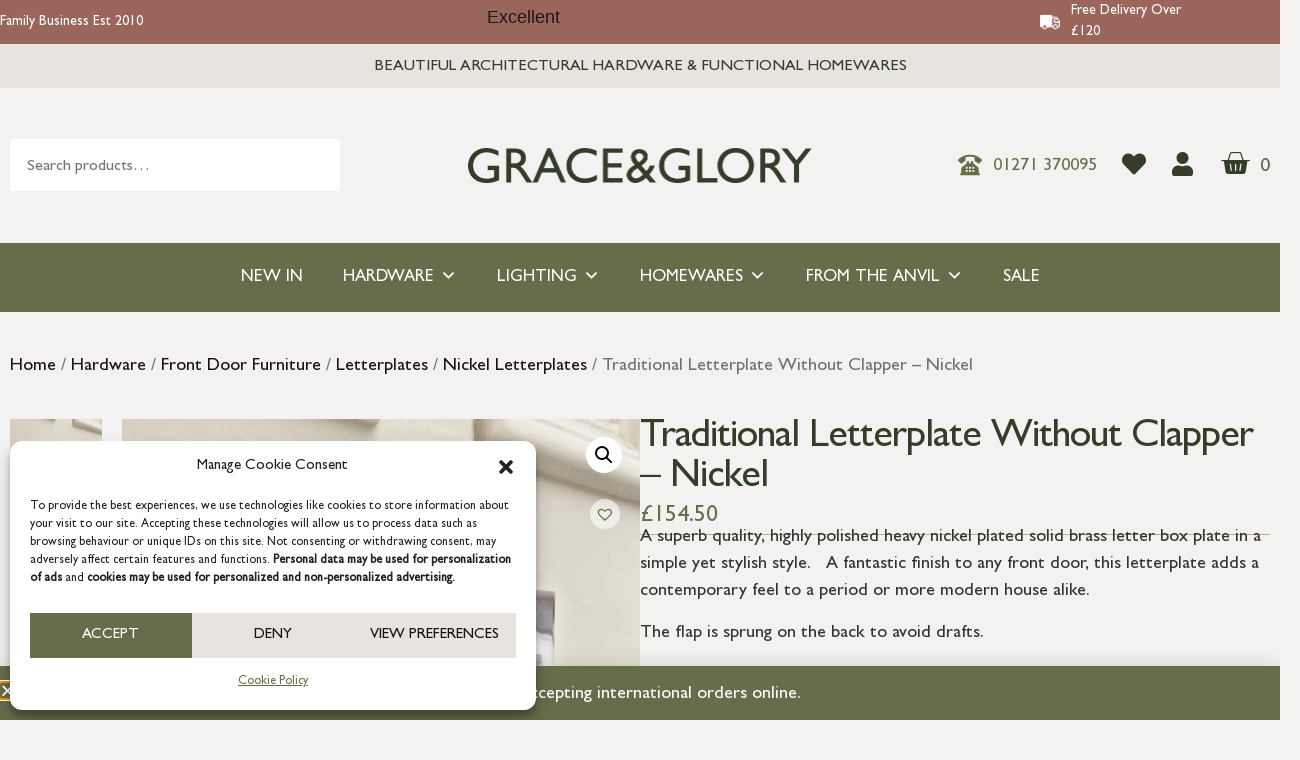

--- FILE ---
content_type: text/html; charset=UTF-8
request_url: https://www.graceandgloryhome.co.uk/product/traditional-letterplate-without-clapper-nickel/
body_size: 41925
content:
<!doctype html>
<html lang="en-GB">
<head>
	<meta charset="UTF-8">
	<meta name="viewport" content="width=device-width, initial-scale=1">
	<link rel="profile" href="https://gmpg.org/xfn/11">
	<title>Traditional Nickel Letter Plate Without Clapper</title>
<meta name="description" content="A simple yet stylish finish to any front door, a superb quality, highly polished, Traditional Nickel Letter Plate Without Clapper.">
<meta name="robots" content="index, follow, max-snippet:-1, max-image-preview:large, max-video-preview:-1">
<link rel="canonical" href="https://www.graceandgloryhome.co.uk/product/traditional-letterplate-without-clapper-nickel/">
<meta property="og:url" content="https://www.graceandgloryhome.co.uk/product/traditional-letterplate-without-clapper-nickel/">
<meta property="og:site_name" content="Grace &amp; Glory">
<meta property="og:locale" content="en_GB">
<meta property="og:type" content="product">
<meta property="article:author" content="https://www.facebook.com/GraceandGloryHome">
<meta property="article:publisher" content="https://www.facebook.com/GraceandGloryHome">
<meta property="og:title" content="Traditional Nickel Letter Plate Without Clapper">
<meta property="og:description" content="A simple yet stylish finish to any front door, a superb quality, highly polished, Traditional Nickel Letter Plate Without Clapper.">
<meta property="og:image" content="https://www.graceandgloryhome.co.uk/wp-content/uploads/2023/02/trad_lplate_wo_clapper_pn2.jpg">
<meta property="og:image:secure_url" content="https://www.graceandgloryhome.co.uk/wp-content/uploads/2023/02/trad_lplate_wo_clapper_pn2.jpg">
<meta property="og:image:width" content="1874">
<meta property="og:image:height" content="1874">
<meta name="twitter:card" content="summary">
<meta name="twitter:title" content="Traditional Nickel Letter Plate Without Clapper">
<meta name="twitter:description" content="A simple yet stylish finish to any front door, a superb quality, highly polished, Traditional Nickel Letter Plate Without Clapper.">
<meta name="twitter:image" content="https://www.graceandgloryhome.co.uk/wp-content/uploads/2023/02/trad_lplate_wo_clapper_pn2.jpg">
<link rel='dns-prefetch' href='//www.googletagmanager.com' />
<link rel="alternate" type="application/rss+xml" title="Grace &amp; Glory &raquo; Feed" href="https://www.graceandgloryhome.co.uk/feed/" />
<link rel="alternate" type="application/rss+xml" title="Grace &amp; Glory &raquo; Comments Feed" href="https://www.graceandgloryhome.co.uk/comments/feed/" />
<link rel="alternate" title="oEmbed (JSON)" type="application/json+oembed" href="https://www.graceandgloryhome.co.uk/wp-json/oembed/1.0/embed?url=https%3A%2F%2Fwww.graceandgloryhome.co.uk%2Fproduct%2Ftraditional-letterplate-without-clapper-nickel%2F" />
<link rel="alternate" title="oEmbed (XML)" type="text/xml+oembed" href="https://www.graceandgloryhome.co.uk/wp-json/oembed/1.0/embed?url=https%3A%2F%2Fwww.graceandgloryhome.co.uk%2Fproduct%2Ftraditional-letterplate-without-clapper-nickel%2F&#038;format=xml" />
<style id='wp-img-auto-sizes-contain-inline-css'>
img:is([sizes=auto i],[sizes^="auto," i]){contain-intrinsic-size:3000px 1500px}
/*# sourceURL=wp-img-auto-sizes-contain-inline-css */
</style>
<!-- <link rel='stylesheet' id='berocket_aapf_widget-style-css' href='https://www.graceandgloryhome.co.uk/wp-content/plugins/woocommerce-ajax-filters/assets/frontend/css/fullmain.min.css?ver=3.1.9.6' media='all' /> -->
<!-- <link rel='stylesheet' id='sbi_styles-css' href='https://www.graceandgloryhome.co.uk/wp-content/plugins/instagram-feed/css/sbi-styles.min.css?ver=6.10.0' media='all' /> -->
<link rel="stylesheet" type="text/css" href="//www.graceandgloryhome.co.uk/wp-content/cache/wpfc-minified/kqbs52bj/hdpo3.css" media="all"/>
<style id='wp-emoji-styles-inline-css'>

	img.wp-smiley, img.emoji {
		display: inline !important;
		border: none !important;
		box-shadow: none !important;
		height: 1em !important;
		width: 1em !important;
		margin: 0 0.07em !important;
		vertical-align: -0.1em !important;
		background: none !important;
		padding: 0 !important;
	}
/*# sourceURL=wp-emoji-styles-inline-css */
</style>
<!-- <link rel='stylesheet' id='wp-block-library-css' href='https://www.graceandgloryhome.co.uk/wp-includes/css/dist/block-library/style.min.css?ver=6.9' media='all' /> -->
<link rel="stylesheet" type="text/css" href="//www.graceandgloryhome.co.uk/wp-content/cache/wpfc-minified/8igdx95w/hdpoi.css" media="all"/>
<style id='classic-theme-styles-inline-css'>
/*! This file is auto-generated */
.wp-block-button__link{color:#fff;background-color:#32373c;border-radius:9999px;box-shadow:none;text-decoration:none;padding:calc(.667em + 2px) calc(1.333em + 2px);font-size:1.125em}.wp-block-file__button{background:#32373c;color:#fff;text-decoration:none}
/*# sourceURL=/wp-includes/css/classic-themes.min.css */
</style>
<style id='global-styles-inline-css'>
:root{--wp--preset--aspect-ratio--square: 1;--wp--preset--aspect-ratio--4-3: 4/3;--wp--preset--aspect-ratio--3-4: 3/4;--wp--preset--aspect-ratio--3-2: 3/2;--wp--preset--aspect-ratio--2-3: 2/3;--wp--preset--aspect-ratio--16-9: 16/9;--wp--preset--aspect-ratio--9-16: 9/16;--wp--preset--color--black: #000000;--wp--preset--color--cyan-bluish-gray: #abb8c3;--wp--preset--color--white: #ffffff;--wp--preset--color--pale-pink: #f78da7;--wp--preset--color--vivid-red: #cf2e2e;--wp--preset--color--luminous-vivid-orange: #ff6900;--wp--preset--color--luminous-vivid-amber: #fcb900;--wp--preset--color--light-green-cyan: #7bdcb5;--wp--preset--color--vivid-green-cyan: #00d084;--wp--preset--color--pale-cyan-blue: #8ed1fc;--wp--preset--color--vivid-cyan-blue: #0693e3;--wp--preset--color--vivid-purple: #9b51e0;--wp--preset--gradient--vivid-cyan-blue-to-vivid-purple: linear-gradient(135deg,rgb(6,147,227) 0%,rgb(155,81,224) 100%);--wp--preset--gradient--light-green-cyan-to-vivid-green-cyan: linear-gradient(135deg,rgb(122,220,180) 0%,rgb(0,208,130) 100%);--wp--preset--gradient--luminous-vivid-amber-to-luminous-vivid-orange: linear-gradient(135deg,rgb(252,185,0) 0%,rgb(255,105,0) 100%);--wp--preset--gradient--luminous-vivid-orange-to-vivid-red: linear-gradient(135deg,rgb(255,105,0) 0%,rgb(207,46,46) 100%);--wp--preset--gradient--very-light-gray-to-cyan-bluish-gray: linear-gradient(135deg,rgb(238,238,238) 0%,rgb(169,184,195) 100%);--wp--preset--gradient--cool-to-warm-spectrum: linear-gradient(135deg,rgb(74,234,220) 0%,rgb(151,120,209) 20%,rgb(207,42,186) 40%,rgb(238,44,130) 60%,rgb(251,105,98) 80%,rgb(254,248,76) 100%);--wp--preset--gradient--blush-light-purple: linear-gradient(135deg,rgb(255,206,236) 0%,rgb(152,150,240) 100%);--wp--preset--gradient--blush-bordeaux: linear-gradient(135deg,rgb(254,205,165) 0%,rgb(254,45,45) 50%,rgb(107,0,62) 100%);--wp--preset--gradient--luminous-dusk: linear-gradient(135deg,rgb(255,203,112) 0%,rgb(199,81,192) 50%,rgb(65,88,208) 100%);--wp--preset--gradient--pale-ocean: linear-gradient(135deg,rgb(255,245,203) 0%,rgb(182,227,212) 50%,rgb(51,167,181) 100%);--wp--preset--gradient--electric-grass: linear-gradient(135deg,rgb(202,248,128) 0%,rgb(113,206,126) 100%);--wp--preset--gradient--midnight: linear-gradient(135deg,rgb(2,3,129) 0%,rgb(40,116,252) 100%);--wp--preset--font-size--small: 13px;--wp--preset--font-size--medium: 20px;--wp--preset--font-size--large: 36px;--wp--preset--font-size--x-large: 42px;--wp--preset--spacing--20: 0.44rem;--wp--preset--spacing--30: 0.67rem;--wp--preset--spacing--40: 1rem;--wp--preset--spacing--50: 1.5rem;--wp--preset--spacing--60: 2.25rem;--wp--preset--spacing--70: 3.38rem;--wp--preset--spacing--80: 5.06rem;--wp--preset--shadow--natural: 6px 6px 9px rgba(0, 0, 0, 0.2);--wp--preset--shadow--deep: 12px 12px 50px rgba(0, 0, 0, 0.4);--wp--preset--shadow--sharp: 6px 6px 0px rgba(0, 0, 0, 0.2);--wp--preset--shadow--outlined: 6px 6px 0px -3px rgb(255, 255, 255), 6px 6px rgb(0, 0, 0);--wp--preset--shadow--crisp: 6px 6px 0px rgb(0, 0, 0);}:where(.is-layout-flex){gap: 0.5em;}:where(.is-layout-grid){gap: 0.5em;}body .is-layout-flex{display: flex;}.is-layout-flex{flex-wrap: wrap;align-items: center;}.is-layout-flex > :is(*, div){margin: 0;}body .is-layout-grid{display: grid;}.is-layout-grid > :is(*, div){margin: 0;}:where(.wp-block-columns.is-layout-flex){gap: 2em;}:where(.wp-block-columns.is-layout-grid){gap: 2em;}:where(.wp-block-post-template.is-layout-flex){gap: 1.25em;}:where(.wp-block-post-template.is-layout-grid){gap: 1.25em;}.has-black-color{color: var(--wp--preset--color--black) !important;}.has-cyan-bluish-gray-color{color: var(--wp--preset--color--cyan-bluish-gray) !important;}.has-white-color{color: var(--wp--preset--color--white) !important;}.has-pale-pink-color{color: var(--wp--preset--color--pale-pink) !important;}.has-vivid-red-color{color: var(--wp--preset--color--vivid-red) !important;}.has-luminous-vivid-orange-color{color: var(--wp--preset--color--luminous-vivid-orange) !important;}.has-luminous-vivid-amber-color{color: var(--wp--preset--color--luminous-vivid-amber) !important;}.has-light-green-cyan-color{color: var(--wp--preset--color--light-green-cyan) !important;}.has-vivid-green-cyan-color{color: var(--wp--preset--color--vivid-green-cyan) !important;}.has-pale-cyan-blue-color{color: var(--wp--preset--color--pale-cyan-blue) !important;}.has-vivid-cyan-blue-color{color: var(--wp--preset--color--vivid-cyan-blue) !important;}.has-vivid-purple-color{color: var(--wp--preset--color--vivid-purple) !important;}.has-black-background-color{background-color: var(--wp--preset--color--black) !important;}.has-cyan-bluish-gray-background-color{background-color: var(--wp--preset--color--cyan-bluish-gray) !important;}.has-white-background-color{background-color: var(--wp--preset--color--white) !important;}.has-pale-pink-background-color{background-color: var(--wp--preset--color--pale-pink) !important;}.has-vivid-red-background-color{background-color: var(--wp--preset--color--vivid-red) !important;}.has-luminous-vivid-orange-background-color{background-color: var(--wp--preset--color--luminous-vivid-orange) !important;}.has-luminous-vivid-amber-background-color{background-color: var(--wp--preset--color--luminous-vivid-amber) !important;}.has-light-green-cyan-background-color{background-color: var(--wp--preset--color--light-green-cyan) !important;}.has-vivid-green-cyan-background-color{background-color: var(--wp--preset--color--vivid-green-cyan) !important;}.has-pale-cyan-blue-background-color{background-color: var(--wp--preset--color--pale-cyan-blue) !important;}.has-vivid-cyan-blue-background-color{background-color: var(--wp--preset--color--vivid-cyan-blue) !important;}.has-vivid-purple-background-color{background-color: var(--wp--preset--color--vivid-purple) !important;}.has-black-border-color{border-color: var(--wp--preset--color--black) !important;}.has-cyan-bluish-gray-border-color{border-color: var(--wp--preset--color--cyan-bluish-gray) !important;}.has-white-border-color{border-color: var(--wp--preset--color--white) !important;}.has-pale-pink-border-color{border-color: var(--wp--preset--color--pale-pink) !important;}.has-vivid-red-border-color{border-color: var(--wp--preset--color--vivid-red) !important;}.has-luminous-vivid-orange-border-color{border-color: var(--wp--preset--color--luminous-vivid-orange) !important;}.has-luminous-vivid-amber-border-color{border-color: var(--wp--preset--color--luminous-vivid-amber) !important;}.has-light-green-cyan-border-color{border-color: var(--wp--preset--color--light-green-cyan) !important;}.has-vivid-green-cyan-border-color{border-color: var(--wp--preset--color--vivid-green-cyan) !important;}.has-pale-cyan-blue-border-color{border-color: var(--wp--preset--color--pale-cyan-blue) !important;}.has-vivid-cyan-blue-border-color{border-color: var(--wp--preset--color--vivid-cyan-blue) !important;}.has-vivid-purple-border-color{border-color: var(--wp--preset--color--vivid-purple) !important;}.has-vivid-cyan-blue-to-vivid-purple-gradient-background{background: var(--wp--preset--gradient--vivid-cyan-blue-to-vivid-purple) !important;}.has-light-green-cyan-to-vivid-green-cyan-gradient-background{background: var(--wp--preset--gradient--light-green-cyan-to-vivid-green-cyan) !important;}.has-luminous-vivid-amber-to-luminous-vivid-orange-gradient-background{background: var(--wp--preset--gradient--luminous-vivid-amber-to-luminous-vivid-orange) !important;}.has-luminous-vivid-orange-to-vivid-red-gradient-background{background: var(--wp--preset--gradient--luminous-vivid-orange-to-vivid-red) !important;}.has-very-light-gray-to-cyan-bluish-gray-gradient-background{background: var(--wp--preset--gradient--very-light-gray-to-cyan-bluish-gray) !important;}.has-cool-to-warm-spectrum-gradient-background{background: var(--wp--preset--gradient--cool-to-warm-spectrum) !important;}.has-blush-light-purple-gradient-background{background: var(--wp--preset--gradient--blush-light-purple) !important;}.has-blush-bordeaux-gradient-background{background: var(--wp--preset--gradient--blush-bordeaux) !important;}.has-luminous-dusk-gradient-background{background: var(--wp--preset--gradient--luminous-dusk) !important;}.has-pale-ocean-gradient-background{background: var(--wp--preset--gradient--pale-ocean) !important;}.has-electric-grass-gradient-background{background: var(--wp--preset--gradient--electric-grass) !important;}.has-midnight-gradient-background{background: var(--wp--preset--gradient--midnight) !important;}.has-small-font-size{font-size: var(--wp--preset--font-size--small) !important;}.has-medium-font-size{font-size: var(--wp--preset--font-size--medium) !important;}.has-large-font-size{font-size: var(--wp--preset--font-size--large) !important;}.has-x-large-font-size{font-size: var(--wp--preset--font-size--x-large) !important;}
:where(.wp-block-post-template.is-layout-flex){gap: 1.25em;}:where(.wp-block-post-template.is-layout-grid){gap: 1.25em;}
:where(.wp-block-term-template.is-layout-flex){gap: 1.25em;}:where(.wp-block-term-template.is-layout-grid){gap: 1.25em;}
:where(.wp-block-columns.is-layout-flex){gap: 2em;}:where(.wp-block-columns.is-layout-grid){gap: 2em;}
:root :where(.wp-block-pullquote){font-size: 1.5em;line-height: 1.6;}
/*# sourceURL=global-styles-inline-css */
</style>
<!-- <link rel='stylesheet' id='acoplw-style-css' href='https://www.graceandgloryhome.co.uk/wp-content/plugins/aco-product-labels-for-woocommerce/includes/../assets/css/frontend.css?ver=1.5.13' media='all' /> -->
<!-- <link rel='stylesheet' id='photoswipe-css' href='https://www.graceandgloryhome.co.uk/wp-content/plugins/woocommerce/assets/css/photoswipe/photoswipe.min.css?ver=10.4.3' media='all' /> -->
<!-- <link rel='stylesheet' id='photoswipe-default-skin-css' href='https://www.graceandgloryhome.co.uk/wp-content/plugins/woocommerce/assets/css/photoswipe/default-skin/default-skin.min.css?ver=10.4.3' media='all' /> -->
<!-- <link rel='stylesheet' id='woocommerce-layout-css' href='https://www.graceandgloryhome.co.uk/wp-content/plugins/woocommerce/assets/css/woocommerce-layout.css?ver=10.4.3' media='all' /> -->
<link rel="stylesheet" type="text/css" href="//www.graceandgloryhome.co.uk/wp-content/cache/wpfc-minified/7nbmtpjq/hdpp8.css" media="all"/>
<!-- <link rel='stylesheet' id='woocommerce-smallscreen-css' href='https://www.graceandgloryhome.co.uk/wp-content/plugins/woocommerce/assets/css/woocommerce-smallscreen.css?ver=10.4.3' media='only screen and (max-width: 768px)' /> -->
<link rel="stylesheet" type="text/css" href="//www.graceandgloryhome.co.uk/wp-content/cache/wpfc-minified/eiyt7kqc/hdpo3.css" media="only screen and (max-width: 768px)"/>
<!-- <link rel='stylesheet' id='woocommerce-general-css' href='https://www.graceandgloryhome.co.uk/wp-content/plugins/woocommerce/assets/css/woocommerce.css?ver=10.4.3' media='all' /> -->
<link rel="stylesheet" type="text/css" href="//www.graceandgloryhome.co.uk/wp-content/cache/wpfc-minified/33bc1uxj/hdpo3.css" media="all"/>
<style id='woocommerce-inline-inline-css'>
.woocommerce form .form-row .required { visibility: visible; }
/*# sourceURL=woocommerce-inline-inline-css */
</style>
<!-- <link rel='stylesheet' id='cmplz-general-css' href='https://www.graceandgloryhome.co.uk/wp-content/plugins/complianz-gdpr/assets/css/cookieblocker.min.css?ver=1765991707' media='all' /> -->
<!-- <link rel='stylesheet' id='megamenu-css' href='https://www.graceandgloryhome.co.uk/wp-content/uploads/maxmegamenu/style.css?ver=f3fae4' media='all' /> -->
<!-- <link rel='stylesheet' id='dashicons-css' href='https://www.graceandgloryhome.co.uk/wp-includes/css/dashicons.min.css?ver=6.9' media='all' /> -->
<link rel="stylesheet" type="text/css" href="//www.graceandgloryhome.co.uk/wp-content/cache/wpfc-minified/joksskie/hdpo3.css" media="all"/>
<style id='dashicons-inline-css'>
[data-font="Dashicons"]:before {font-family: 'Dashicons' !important;content: attr(data-icon) !important;speak: none !important;font-weight: normal !important;font-variant: normal !important;text-transform: none !important;line-height: 1 !important;font-style: normal !important;-webkit-font-smoothing: antialiased !important;-moz-osx-font-smoothing: grayscale !important;}
/*# sourceURL=dashicons-inline-css */
</style>
<!-- <link rel='stylesheet' id='yith-quick-view-css' href='https://www.graceandgloryhome.co.uk/wp-content/plugins/yith-woocommerce-quick-view/assets/css/yith-quick-view.css?ver=2.10.0' media='all' /> -->
<link rel="stylesheet" type="text/css" href="//www.graceandgloryhome.co.uk/wp-content/cache/wpfc-minified/9a7nior1/hdpo3.css" media="all"/>
<style id='yith-quick-view-inline-css'>

				#yith-quick-view-modal .yith-quick-view-overlay{background:rgba( 0, 0, 0, 0.8)}
				#yith-quick-view-modal .yith-wcqv-main{background:#ffffff;}
				#yith-quick-view-close{color:#cdcdcd;}
				#yith-quick-view-close:hover{color:#ff0000;}
/*# sourceURL=yith-quick-view-inline-css */
</style>
<link rel='preload' as='font' type='font/woff2' crossorigin='anonymous' id='tinvwl-webfont-font-css' href='https://www.graceandgloryhome.co.uk/wp-content/plugins/ti-woocommerce-wishlist/assets/fonts/tinvwl-webfont.woff2?ver=xu2uyi' media='all' />
<!-- <link rel='stylesheet' id='tinvwl-webfont-css' href='https://www.graceandgloryhome.co.uk/wp-content/plugins/ti-woocommerce-wishlist/assets/css/webfont.min.css?ver=2.11.1' media='all' /> -->
<!-- <link rel='stylesheet' id='tinvwl-css' href='https://www.graceandgloryhome.co.uk/wp-content/plugins/ti-woocommerce-wishlist/assets/css/public.min.css?ver=2.11.1' media='all' /> -->
<!-- <link rel='stylesheet' id='child-style-css' href='https://www.graceandgloryhome.co.uk/wp-content/themes/grace-and-glory/style.css?ver=6.9' media='all' /> -->
<!-- <link rel='stylesheet' id='hello-elementor-css' href='https://www.graceandgloryhome.co.uk/wp-content/themes/hello-elementor/style.min.css?ver=2.7.1' media='all' /> -->
<!-- <link rel='stylesheet' id='hello-elementor-theme-style-css' href='https://www.graceandgloryhome.co.uk/wp-content/themes/hello-elementor/theme.min.css?ver=2.7.1' media='all' /> -->
<!-- <link rel='stylesheet' id='elementor-frontend-css' href='https://www.graceandgloryhome.co.uk/wp-content/plugins/elementor/assets/css/frontend.min.css?ver=3.34.2' media='all' /> -->
<link rel="stylesheet" type="text/css" href="//www.graceandgloryhome.co.uk/wp-content/cache/wpfc-minified/1z0ysfg/hdpo3.css" media="all"/>
<link rel='stylesheet' id='elementor-post-5-css' href='https://www.graceandgloryhome.co.uk/wp-content/uploads/elementor/css/post-5.css?ver=1768930208' media='all' />
<!-- <link rel='stylesheet' id='widget-image-box-css' href='https://www.graceandgloryhome.co.uk/wp-content/plugins/elementor/assets/css/widget-image-box.min.css?ver=3.34.2' media='all' /> -->
<!-- <link rel='stylesheet' id='widget-heading-css' href='https://www.graceandgloryhome.co.uk/wp-content/plugins/elementor/assets/css/widget-heading.min.css?ver=3.34.2' media='all' /> -->
<!-- <link rel='stylesheet' id='swiper-css' href='https://www.graceandgloryhome.co.uk/wp-content/plugins/elementor/assets/lib/swiper/v8/css/swiper.min.css?ver=8.4.5' media='all' /> -->
<!-- <link rel='stylesheet' id='e-swiper-css' href='https://www.graceandgloryhome.co.uk/wp-content/plugins/elementor/assets/css/conditionals/e-swiper.min.css?ver=3.34.2' media='all' /> -->
<!-- <link rel='stylesheet' id='widget-image-css' href='https://www.graceandgloryhome.co.uk/wp-content/plugins/elementor/assets/css/widget-image.min.css?ver=3.34.2' media='all' /> -->
<!-- <link rel='stylesheet' id='widget-icon-list-css' href='https://www.graceandgloryhome.co.uk/wp-content/plugins/elementor/assets/css/widget-icon-list.min.css?ver=3.34.2' media='all' /> -->
<!-- <link rel='stylesheet' id='widget-woocommerce-menu-cart-css' href='https://www.graceandgloryhome.co.uk/wp-content/plugins/elementor-pro/assets/css/widget-woocommerce-menu-cart.min.css?ver=3.29.2' media='all' /> -->
<!-- <link rel='stylesheet' id='widget-nav-menu-css' href='https://www.graceandgloryhome.co.uk/wp-content/plugins/elementor-pro/assets/css/widget-nav-menu.min.css?ver=3.29.2' media='all' /> -->
<!-- <link rel='stylesheet' id='widget-form-css' href='https://www.graceandgloryhome.co.uk/wp-content/plugins/elementor-pro/assets/css/widget-form.min.css?ver=3.29.2' media='all' /> -->
<!-- <link rel='stylesheet' id='widget-social-icons-css' href='https://www.graceandgloryhome.co.uk/wp-content/plugins/elementor/assets/css/widget-social-icons.min.css?ver=3.34.2' media='all' /> -->
<!-- <link rel='stylesheet' id='e-apple-webkit-css' href='https://www.graceandgloryhome.co.uk/wp-content/plugins/elementor/assets/css/conditionals/apple-webkit.min.css?ver=3.34.2' media='all' /> -->
<!-- <link rel='stylesheet' id='widget-woocommerce-product-images-css' href='https://www.graceandgloryhome.co.uk/wp-content/plugins/elementor-pro/assets/css/widget-woocommerce-product-images.min.css?ver=3.29.2' media='all' /> -->
<!-- <link rel='stylesheet' id='widget-divider-css' href='https://www.graceandgloryhome.co.uk/wp-content/plugins/elementor/assets/css/widget-divider.min.css?ver=3.34.2' media='all' /> -->
<!-- <link rel='stylesheet' id='widget-share-buttons-css' href='https://www.graceandgloryhome.co.uk/wp-content/plugins/elementor-pro/assets/css/widget-share-buttons.min.css?ver=3.29.2' media='all' /> -->
<!-- <link rel='stylesheet' id='elementor-icons-shared-0-css' href='https://www.graceandgloryhome.co.uk/wp-content/plugins/elementor/assets/lib/font-awesome/css/fontawesome.min.css?ver=5.15.3' media='all' /> -->
<!-- <link rel='stylesheet' id='elementor-icons-fa-solid-css' href='https://www.graceandgloryhome.co.uk/wp-content/plugins/elementor/assets/lib/font-awesome/css/solid.min.css?ver=5.15.3' media='all' /> -->
<!-- <link rel='stylesheet' id='elementor-icons-fa-brands-css' href='https://www.graceandgloryhome.co.uk/wp-content/plugins/elementor/assets/lib/font-awesome/css/brands.min.css?ver=5.15.3' media='all' /> -->
<!-- <link rel='stylesheet' id='widget-woocommerce-product-price-css' href='https://www.graceandgloryhome.co.uk/wp-content/plugins/elementor-pro/assets/css/widget-woocommerce-product-price.min.css?ver=3.29.2' media='all' /> -->
<!-- <link rel='stylesheet' id='widget-woocommerce-product-add-to-cart-css' href='https://www.graceandgloryhome.co.uk/wp-content/plugins/elementor-pro/assets/css/widget-woocommerce-product-add-to-cart.min.css?ver=3.29.2' media='all' /> -->
<!-- <link rel='stylesheet' id='widget-woocommerce-products-css' href='https://www.graceandgloryhome.co.uk/wp-content/plugins/elementor-pro/assets/css/widget-woocommerce-products.min.css?ver=3.29.2' media='all' /> -->
<!-- <link rel='stylesheet' id='widget-woocommerce-product-data-tabs-css' href='https://www.graceandgloryhome.co.uk/wp-content/plugins/elementor-pro/assets/css/widget-woocommerce-product-data-tabs.min.css?ver=3.29.2' media='all' /> -->
<!-- <link rel='stylesheet' id='e-animation-slideInUp-css' href='https://www.graceandgloryhome.co.uk/wp-content/plugins/elementor/assets/lib/animations/styles/slideInUp.min.css?ver=3.34.2' media='all' /> -->
<!-- <link rel='stylesheet' id='e-popup-css' href='https://www.graceandgloryhome.co.uk/wp-content/plugins/elementor-pro/assets/css/conditionals/popup.min.css?ver=3.29.2' media='all' /> -->
<!-- <link rel='stylesheet' id='widget-spacer-css' href='https://www.graceandgloryhome.co.uk/wp-content/plugins/elementor/assets/css/widget-spacer.min.css?ver=3.34.2' media='all' /> -->
<!-- <link rel='stylesheet' id='e-animation-fadeIn-css' href='https://www.graceandgloryhome.co.uk/wp-content/plugins/elementor/assets/lib/animations/styles/fadeIn.min.css?ver=3.34.2' media='all' /> -->
<!-- <link rel='stylesheet' id='e-animation-pulse-css' href='https://www.graceandgloryhome.co.uk/wp-content/plugins/elementor/assets/lib/animations/styles/e-animation-pulse.min.css?ver=3.34.2' media='all' /> -->
<!-- <link rel='stylesheet' id='elementor-icons-css' href='https://www.graceandgloryhome.co.uk/wp-content/plugins/elementor/assets/lib/eicons/css/elementor-icons.min.css?ver=5.46.0' media='all' /> -->
<!-- <link rel='stylesheet' id='namogo-icons-css' href='https://www.graceandgloryhome.co.uk/wp-content/plugins/elementor-extras/assets/lib/nicons/css/nicons.css?ver=2.2.52' media='all' /> -->
<!-- <link rel='stylesheet' id='elementor-extras-frontend-css' href='https://www.graceandgloryhome.co.uk/wp-content/plugins/elementor-extras/assets/css/frontend.min.css?ver=2.2.52' media='all' /> -->
<!-- <link rel='stylesheet' id='sbistyles-css' href='https://www.graceandgloryhome.co.uk/wp-content/plugins/instagram-feed/css/sbi-styles.min.css?ver=6.10.0' media='all' /> -->
<link rel="stylesheet" type="text/css" href="//www.graceandgloryhome.co.uk/wp-content/cache/wpfc-minified/86sa0vc4/hdpp8.css" media="all"/>
<link rel='stylesheet' id='elementor-post-86404-css' href='https://www.graceandgloryhome.co.uk/wp-content/uploads/elementor/css/post-86404.css?ver=1768930208' media='all' />
<link rel='stylesheet' id='elementor-post-78097-css' href='https://www.graceandgloryhome.co.uk/wp-content/uploads/elementor/css/post-78097.css?ver=1768930208' media='all' />
<link rel='stylesheet' id='elementor-post-12069-css' href='https://www.graceandgloryhome.co.uk/wp-content/uploads/elementor/css/post-12069.css?ver=1768930208' media='all' />
<link rel='stylesheet' id='elementor-post-15242-css' href='https://www.graceandgloryhome.co.uk/wp-content/uploads/elementor/css/post-15242.css?ver=1768930208' media='all' />
<link rel='stylesheet' id='elementor-post-12949-css' href='https://www.graceandgloryhome.co.uk/wp-content/uploads/elementor/css/post-12949.css?ver=1768930209' media='all' />
<!-- <link rel='stylesheet' id='e-woocommerce-notices-css' href='https://www.graceandgloryhome.co.uk/wp-content/plugins/elementor-pro/assets/css/woocommerce-notices.min.css?ver=3.29.2' media='all' /> -->
<!-- <link rel='stylesheet' id='wxp_front_style-css' href='https://www.graceandgloryhome.co.uk/wp-content/plugins/wphub-partial-shipment/assets/css/front.css?ver=6.9' media='all' /> -->
<link rel="stylesheet" type="text/css" href="//www.graceandgloryhome.co.uk/wp-content/cache/wpfc-minified/e610zujo/hdpp8.css" media="all"/>
<script id="woocommerce-google-analytics-integration-gtag-js-after">
/* Google Analytics for WooCommerce (gtag.js) */
					window.dataLayer = window.dataLayer || [];
					function gtag(){dataLayer.push(arguments);}
					// Set up default consent state.
					for ( const mode of [{"analytics_storage":"denied","ad_storage":"denied","ad_user_data":"denied","ad_personalization":"denied","region":["AT","BE","BG","HR","CY","CZ","DK","EE","FI","FR","DE","GR","HU","IS","IE","IT","LV","LI","LT","LU","MT","NL","NO","PL","PT","RO","SK","SI","ES","SE","GB","CH"]}] || [] ) {
						gtag( "consent", "default", { "wait_for_update": 500, ...mode } );
					}
					gtag("js", new Date());
					gtag("set", "developer_id.dOGY3NW", true);
					gtag("config", "G-MYHHKM6XQ0", {"track_404":true,"allow_google_signals":true,"logged_in":false,"linker":{"domains":[],"allow_incoming":false},"custom_map":{"dimension1":"logged_in"}});
//# sourceURL=woocommerce-google-analytics-integration-gtag-js-after
</script>
<script src='//www.graceandgloryhome.co.uk/wp-content/cache/wpfc-minified/1p6qcsl3/hdpo3.js' type="text/javascript"></script>
<!-- <script src="https://www.graceandgloryhome.co.uk/wp-includes/js/jquery/jquery.min.js?ver=3.7.1" id="jquery-core-js"></script> -->
<!-- <script src="https://www.graceandgloryhome.co.uk/wp-includes/js/jquery/jquery-migrate.min.js?ver=3.4.1" id="jquery-migrate-js"></script> -->
<script id="acoplw-script-js-extra">
var acoplw_frontend_object = {"classname":"","enablejquery":"0"};
//# sourceURL=acoplw-script-js-extra
</script>
<script src='//www.graceandgloryhome.co.uk/wp-content/cache/wpfc-minified/q930r49k/hdpo3.js' type="text/javascript"></script>
<!-- <script src="https://www.graceandgloryhome.co.uk/wp-content/plugins/aco-product-labels-for-woocommerce/includes/../assets/js/frontend.js?ver=1.5.13" id="acoplw-script-js"></script> -->
<script id="tp-js-js-extra">
var trustpilot_settings = {"key":"kcXbFGx5DiIzxriM","TrustpilotScriptUrl":"https://invitejs.trustpilot.com/tp.min.js","IntegrationAppUrl":"//ecommscript-integrationapp.trustpilot.com","PreviewScriptUrl":"//ecommplugins-scripts.trustpilot.com/v2.1/js/preview.min.js","PreviewCssUrl":"//ecommplugins-scripts.trustpilot.com/v2.1/css/preview.min.css","PreviewWPCssUrl":"//ecommplugins-scripts.trustpilot.com/v2.1/css/preview_wp.css","WidgetScriptUrl":"//widget.trustpilot.com/bootstrap/v5/tp.widget.bootstrap.min.js"};
//# sourceURL=tp-js-js-extra
</script>
<script src='//www.graceandgloryhome.co.uk/wp-content/cache/wpfc-minified/lwnsi165/hdpp8.js' type="text/javascript"></script>
<!-- <script src="https://www.graceandgloryhome.co.uk/wp-content/plugins/trustpilot-reviews/review/assets/js/headerScript.min.js?ver=1.0&#039; async=&#039;async" id="tp-js-js"></script> -->
<!-- <script src="https://www.graceandgloryhome.co.uk/wp-content/plugins/woocommerce/assets/js/zoom/jquery.zoom.min.js?ver=1.7.21-wc.10.4.3" id="wc-zoom-js" defer data-wp-strategy="defer"></script> -->
<!-- <script src="https://www.graceandgloryhome.co.uk/wp-content/plugins/woocommerce/assets/js/flexslider/jquery.flexslider.min.js?ver=2.7.2-wc.10.4.3" id="wc-flexslider-js" defer data-wp-strategy="defer"></script> -->
<!-- <script src="https://www.graceandgloryhome.co.uk/wp-content/plugins/woocommerce/assets/js/photoswipe/photoswipe.min.js?ver=4.1.1-wc.10.4.3" id="wc-photoswipe-js" defer data-wp-strategy="defer"></script> -->
<!-- <script src="https://www.graceandgloryhome.co.uk/wp-content/plugins/woocommerce/assets/js/photoswipe/photoswipe-ui-default.min.js?ver=4.1.1-wc.10.4.3" id="wc-photoswipe-ui-default-js" defer data-wp-strategy="defer"></script> -->
<script id="wc-single-product-js-extra">
var wc_single_product_params = {"i18n_required_rating_text":"Please select a rating","i18n_rating_options":["1 of 5 stars","2 of 5 stars","3 of 5 stars","4 of 5 stars","5 of 5 stars"],"i18n_product_gallery_trigger_text":"View full-screen image gallery","review_rating_required":"yes","flexslider":{"rtl":false,"animation":"slide","smoothHeight":true,"directionNav":false,"controlNav":"thumbnails","slideshow":false,"animationSpeed":500,"animationLoop":false,"allowOneSlide":false},"zoom_enabled":"1","zoom_options":[],"photoswipe_enabled":"1","photoswipe_options":{"shareEl":false,"closeOnScroll":false,"history":false,"hideAnimationDuration":0,"showAnimationDuration":0},"flexslider_enabled":"1"};
//# sourceURL=wc-single-product-js-extra
</script>
<script src='//www.graceandgloryhome.co.uk/wp-content/cache/wpfc-minified/1f9zazy2/hdpp8.js' type="text/javascript"></script>
<!-- <script src="https://www.graceandgloryhome.co.uk/wp-content/plugins/woocommerce/assets/js/frontend/single-product.min.js?ver=10.4.3" id="wc-single-product-js" defer data-wp-strategy="defer"></script> -->
<!-- <script src="https://www.graceandgloryhome.co.uk/wp-content/plugins/woocommerce/assets/js/jquery-blockui/jquery.blockUI.min.js?ver=2.7.0-wc.10.4.3" id="wc-jquery-blockui-js" data-wp-strategy="defer"></script> -->
<!-- <script src="https://www.graceandgloryhome.co.uk/wp-content/plugins/woocommerce/assets/js/js-cookie/js.cookie.min.js?ver=2.1.4-wc.10.4.3" id="wc-js-cookie-js" data-wp-strategy="defer"></script> -->
<script id="woocommerce-js-extra">
var woocommerce_params = {"ajax_url":"/wp-admin/admin-ajax.php","wc_ajax_url":"/?wc-ajax=%%endpoint%%","i18n_password_show":"Show password","i18n_password_hide":"Hide password"};
//# sourceURL=woocommerce-js-extra
</script>
<script src='//www.graceandgloryhome.co.uk/wp-content/cache/wpfc-minified/ftdxjulm/hdpo3.js' type="text/javascript"></script>
<!-- <script src="https://www.graceandgloryhome.co.uk/wp-content/plugins/woocommerce/assets/js/frontend/woocommerce.min.js?ver=10.4.3" id="woocommerce-js" defer data-wp-strategy="defer"></script> -->
<link rel="https://api.w.org/" href="https://www.graceandgloryhome.co.uk/wp-json/" /><link rel="alternate" title="JSON" type="application/json" href="https://www.graceandgloryhome.co.uk/wp-json/wp/v2/product/1417" /><link rel="EditURI" type="application/rsd+xml" title="RSD" href="https://www.graceandgloryhome.co.uk/xmlrpc.php?rsd" />
<meta name="generator" content="WordPress 6.9" />
<meta name="generator" content="WooCommerce 10.4.3" />
<link rel='shortlink' href='https://www.graceandgloryhome.co.uk/?p=1417' />
<script>document.createElement( "picture" );if(!window.HTMLPictureElement && document.addEventListener) {window.addEventListener("DOMContentLoaded", function() {var s = document.createElement("script");s.src = "https://www.graceandgloryhome.co.uk/wp-content/plugins/webp-express/js/picturefill.min.js";document.body.appendChild(s);});}</script><style>
	.new-badge {
		position: relative;
	}

	.new-badge:after {
		content: "New!";
		position: absolute;
		top: 10px;
		right: 10px;
		background-color: var(--e-global-color-secondary);
		color: #ffffff;
		height: 50px;
	    width: 50px;
		display: flex;
		align-items: center;
		justify-content: center;
		font-size: .857em;
		font-weight: bold;
		border-radius: 50%;
	}
	
	#yith-quick-view-content .new-badge:after {
		top: 5px;
		left: 5px;
	}

	.single-product span.onsale,
	.single-product .new-badge:after {
		display: none !important;
	}
	
	li.product_cat-new-in span.onsale {
		top: 60px !important;
		background: var( --e-global-color-primary );
	}

</style>
			<style>.cmplz-hidden {
					display: none !important;
				}</style>	<noscript><style>.woocommerce-product-gallery{ opacity: 1 !important; }</style></noscript>
	<meta name="generator" content="Elementor 3.34.2; features: additional_custom_breakpoints; settings: css_print_method-external, google_font-enabled, font_display-auto">
<style>
		#yith-quick-view-content .quantity {
				display: flex;
		}
		#yith-quick-view-content .quantity * {
				line-height: normal;
		}
    #yith-quick-view-content .quantity .gg-qty-btn {
        background: none !important;
        border: none;
        color: var(--e-global-color-19334a9) !important;
        padding: 10px 14px !important;
        border: 1px solid var(--e-global-color-6d0472d);
        display: flex;
        width: 42px;
        justify-content: center;
        font-family: Sans-Serif !important;
        font-weight: 500 !important;
    }
    #yith-quick-view-content .quantity input.qty {
        margin: 0 3px !important;
        border: 1px solid var(--e-global-color-6d0472d) !important;
        padding: 11px 16px 5px !important;
    }
		#yith-quick-view-content .product_title.entry-title {
			display: block;
			font-size: 28px;
		}
	
		/* Hide default spinner arrows on quantity input (custom buttons added via JS) */

		/* Chrome, Safari, Edge, Opera */
		#yith-quick-view-content .quantity input::-webkit-outer-spin-button,
		#yith-quick-view-content .quantity input::-webkit-inner-spin-button {
			-webkit-appearance: none;
			margin: 0;
		}

		/* Firefox */
		#yith-quick-view-content .quantity input[type=number] {
			-moz-appearance: textfield;
		}
	
		.gg-qv-product-link i {
			font-family: "Font Awesome 5 Free";
			font-weight: 900;
			font-style: normal !important;
			font-size: 14px;
		}
</style>

<script>
    (function($){
        $(document).ajaxComplete(function(){
					
					// Add the custom quantity input buttons
					
					if ( $('#yith-quick-view-content .quantity #gg-qty-minus').length == 0 ) {
					
            $('#yith-quick-view-content .quantity input.qty').attr('type','number').before('<button class="gg-qty-btn" id="gg-qty-minus">-</button>').after('<button class="gg-qty-btn" id="gg-qty-plus">+</button>');
						
					}
            
        });
			
			// Plus btn clicked
			$(document).on('click','#yith-quick-view-content  #gg-qty-plus',function(e){
				e.preventDefault();
				let max = parseInt( $('#yith-quick-view-content .quantity input.qty').attr('max') );
				if(isNaN(max)) {
					max = 999999;
				}
				if ( parseInt($('#yith-quick-view-content .quantity input.qty').val()) < max ) {
					$('#yith-quick-view-content .quantity input.qty').val(parseInt($('#yith-quick-view-content .quantity input.qty').val()) + 1 );
				}
			});
          
			// Minus btn clicked
			$(document).on('click','#yith-quick-view-content  #gg-qty-minus',function(e){
				e.preventDefault();
				const min = parseInt( $('#yith-quick-view-content .quantity input.qty').attr('min') );
				if ( parseInt($('#yith-quick-view-content .quantity input.qty').val()) > min ) {
					$('#yith-quick-view-content .quantity input.qty').val(parseInt($('#yith-quick-view-content  .quantity input.qty').val()) - 1 );
				}
			});
			
			// More Details Link
			$(document).ready(function(){
				$(document).on('click','a.yith-wcqv-button',function(){
					const productURL = $(this).siblings('a.woocommerce-loop-product__link').attr('href');
					$(document).ajaxComplete(function(){
						$('.gg-qv-product-link').remove();
						$('#yith-quick-view-content form.cart').after('<a class="gg-qv-product-link" href="' + productURL + '">More Details <i class="fa-regular fa-chevron-right"></i></a>' );
					});
				});
			});
			
    })(jQuery);
</script>
<meta name="google-site-verification" content="UfdSmA3fATfm1e1VK_EKjJJMtZg1YwGVKNsrnWzjzrc" />

<script src="//d2wy8f7a9ursnm.cloudfront.net/v7/bugsnag.min.js"></script>
<script type="module">
  import BugsnagPerformance from '//d2wy8f7a9ursnm.cloudfront.net/v1/bugsnag-performance.min.js'
  Bugsnag.start({ apiKey: '2780109d42cfd273950a7a9031091522' })
  BugsnagPerformance.start({ apiKey: '2780109d42cfd273950a7a9031091522' })
</script>

<script>
	(function($) {
		let isReady = false;	
		let consentedTo = {
        	'ad_storage': 'denied',
        	'ad_user_data': 'denied',
        	'ad_personalization': 'denied',
        	'analytics_storage': 'denied'
    	};
		
		window.dataLayer = window.dataLayer || [];
		function gtag(){dataLayer.push(arguments);}

		$(document).on("cmplz_before_cookiebanner cmplz_status_change cmplz_revoke", function(e) {
			console.log('Consent Mode', e.type);
			isReady = true;
			updateGtag(true);
		});
    
		function setConsented() {
			if (!isReady) {
				return;
			}

			setConsentedProp('analytics_storage', cmplz_has_consent('statistics'));
			setConsentedProp('ad_user_data', cmplz_has_consent('marketing'));
			setConsentedProp('ad_personalization', cmplz_has_consent('marketing'));
			setConsentedProp('ad_storage', cmplz_has_consent('marketing'));
		}
    
		function updateGtag(update) {
			let isUpdate = update ? 'update' : 'default';

			let data = consentedTo;
			setConsented();

			if (!isUpdate) {
				data.wait_for_update = 1500;
			} else {
				if (!consentedTo.ad_storage) {
					gtag('set', 'ads_data_redaction', true);
				} else {
					gtag('set', 'ads_data_redaction', false);
				}
			}

			console.log(isUpdate + ' consent to', data);
			gtag('consent', isUpdate, data);
		}

		function setConsentedProp($prop, $mode) {
			consentedTo[$prop] = ($mode ? 'granted' : 'denied');
		}
    })(jQuery);
</script>

			<style>
				.e-con.e-parent:nth-of-type(n+4):not(.e-lazyloaded):not(.e-no-lazyload),
				.e-con.e-parent:nth-of-type(n+4):not(.e-lazyloaded):not(.e-no-lazyload) * {
					background-image: none !important;
				}
				@media screen and (max-height: 1024px) {
					.e-con.e-parent:nth-of-type(n+3):not(.e-lazyloaded):not(.e-no-lazyload),
					.e-con.e-parent:nth-of-type(n+3):not(.e-lazyloaded):not(.e-no-lazyload) * {
						background-image: none !important;
					}
				}
				@media screen and (max-height: 640px) {
					.e-con.e-parent:nth-of-type(n+2):not(.e-lazyloaded):not(.e-no-lazyload),
					.e-con.e-parent:nth-of-type(n+2):not(.e-lazyloaded):not(.e-no-lazyload) * {
						background-image: none !important;
					}
				}
			</style>
			<script>
		let consentedTo = {
			'ad_storage': 'granted',
			'ad_user_data': 'granted',
			'ad_personalization': 'granted',
			'analytics_storage': 'granted'
		};

		window.dataLayer = window.dataLayer || [];
		function gtag(){dataLayer.push(arguments);}
		
		gtag('consent', 'default', consentedTo);	
</script>
<!-- Google Tag Manager (noscript) -->
<noscript><iframe src="https://www.googletagmanager.com/ns.html?id=GTM-PTHPP9R"
height="0" width="0" style="display:none;visibility:hidden"></iframe></noscript>
<!-- End Google Tag Manager (noscript) -->
<!-- TrustBox script -->
<script type="text/javascript" src="//widget.trustpilot.com/bootstrap/v5/tp.widget.bootstrap.min.js" async></script>
<!-- End TrustBox script -->
<!-- Google Tag Manager -->
<script>(function(w,d,s,l,i){w[l]=w[l]||[];w[l].push({'gtm.start':
new Date().getTime(),event:'gtm.js'});var f=d.getElementsByTagName(s)[0],
j=d.createElement(s),dl=l!='dataLayer'?'&l='+l:'';j.async=true;j.src=
'https://www.googletagmanager.com/gtm.js?id='+i+dl;f.parentNode.insertBefore(j,f);
})(window,document,'script','dataLayer','GTM-PTHPP9R');</script>
<!-- End Google Tag Manager -->
<!-- Microsoft Clarity -->
<script type="text/javascript">
    (function(c,l,a,r,i,t,y){
        c[a]=c[a]||function(){(c[a].q=c[a].q||[]).push(arguments)};
        t=l.createElement(r);t.async=1;t.src="https://www.clarity.ms/tag/"+i;
        y=l.getElementsByTagName(r)[0];y.parentNode.insertBefore(t,y);
    })(window, document, "clarity", "script", "rtnhr9pqmz");
</script><link rel="icon" href="https://www.graceandgloryhome.co.uk/wp-content/uploads/2022/11/cropped-grace-glory-favicon-32x32.png" sizes="32x32" />
<link rel="icon" href="https://www.graceandgloryhome.co.uk/wp-content/uploads/2022/11/cropped-grace-glory-favicon-192x192.png" sizes="192x192" />
<link rel="apple-touch-icon" href="https://www.graceandgloryhome.co.uk/wp-content/uploads/2022/11/cropped-grace-glory-favicon-180x180.png" />
<meta name="msapplication-TileImage" content="https://www.graceandgloryhome.co.uk/wp-content/uploads/2022/11/cropped-grace-glory-favicon-270x270.png" />
		<style id="wp-custom-css">
			.single-product #product-read-more-wrapper {
  display: none;}

.single-product #product-excerpt {
  display: none;}

.single-product #product-desc {
  display: block !important;
}

.archive .count {
  background: transparent!important;
}		</style>
		<style type="text/css">/** Mega Menu CSS: fs **/</style>
</head>
<body data-cmplz=1 class="wp-singular product-template-default single single-product postid-1417 wp-custom-logo wp-theme-hello-elementor wp-child-theme-grace-and-glory theme-hello-elementor woocommerce woocommerce-page woocommerce-no-js mega-menu-menu-1 tinvwl-theme-style e-wc-error-notice e-wc-message-notice e-wc-info-notice elementor-default elementor-template-full-width elementor-kit-5 elementor-page-12069">



<a class="skip-link screen-reader-text" href="#content">Skip to content</a>

		<div data-elementor-type="header" data-elementor-id="86404" class="elementor elementor-86404 elementor-location-header" data-elementor-post-type="elementor_library">
			<div class="elementor-element elementor-element-5911969f e-flex e-con-boxed e-con e-parent" data-id="5911969f" data-element_type="container" data-settings="{&quot;background_background&quot;:&quot;classic&quot;}">
					<div class="e-con-inner">
		<div class="elementor-element elementor-element-66ecac96 e-con-full elementor-hidden-mobile e-flex e-con e-child" data-id="66ecac96" data-element_type="container">
				<div class="elementor-element elementor-element-6cba7183 elementor-vertical-align-middle elementor-widget__width-initial elementor-widget elementor-widget-image-box" data-id="6cba7183" data-element_type="widget" data-widget_type="image-box.default">
				<div class="elementor-widget-container">
					<div class="elementor-image-box-wrapper"><div class="elementor-image-box-content"><p class="elementor-image-box-title">Family Business Est 2010 </p></div></div>				</div>
				</div>
				</div>
		<div class="elementor-element elementor-element-5e4f98ee e-con-full e-flex e-con e-child" data-id="5e4f98ee" data-element_type="container">
				<div class="elementor-element elementor-element-6fba348 elementor-widget__width-initial elementor-widget elementor-widget-html" data-id="6fba348" data-element_type="widget" data-widget_type="html.default">
				<div class="elementor-widget-container">
					<!-- TrustBox script --> <script type="text/javascript" src="//widget.trustpilot.com/bootstrap/v5/tp.widget.bootstrap.min.js" async></script> <!-- End TrustBox script -->

<!-- TrustBox widget - Horizontal --> <div class="trustpilot-widget" data-locale="en-GB" data-template-id="5406e65db0d04a09e042d5fc" data-businessunit-id="4da4d2a500006400050f7ab0" data-style-height="28px" data-style-width="100%" data-theme="dark" data-token="a83bd3da-8e1c-4ddb-a7d2-e365b3c177af"> <a href="https://uk.trustpilot.com/review/www.graceandgloryhome.co.uk" target="_blank" rel="noopener">Trustpilot</a> </div> <!-- End TrustBox widget -->				</div>
				</div>
				</div>
		<div class="elementor-element elementor-element-d15f9c9 e-con-full elementor-hidden-tablet elementor-hidden-mobile e-flex e-con e-child" data-id="d15f9c9" data-element_type="container">
				<div class="elementor-element elementor-element-254845cd elementor-position-left elementor-vertical-align-middle elementor-widget__width-initial elementor-widget elementor-widget-image-box" data-id="254845cd" data-element_type="widget" data-widget_type="image-box.default">
				<div class="elementor-widget-container">
					<div class="elementor-image-box-wrapper"><figure class="elementor-image-box-img"><img width="22" height="20" src="https://www.graceandgloryhome.co.uk/wp-content/uploads/2025/07/truck-1.png" class="attachment-full size-full wp-image-86401" alt="truck.png" /></figure><div class="elementor-image-box-content"><p class="elementor-image-box-title">Free Delivery Over £120</p></div></div>				</div>
				</div>
				</div>
					</div>
				</div>
		<div class="elementor-element elementor-element-531b2b4a e-con-full e-flex e-con e-parent" data-id="531b2b4a" data-element_type="container" data-settings="{&quot;background_background&quot;:&quot;classic&quot;}">
		<div class="elementor-element elementor-element-559c0686 e-con-full e-flex e-con e-child" data-id="559c0686" data-element_type="container">
				<div class="elementor-element elementor-element-efb5956 elementor-widget elementor-widget-heading" data-id="efb5956" data-element_type="widget" data-widget_type="heading.default">
				<div class="elementor-widget-container">
					<div class="elementor-heading-title elementor-size-default">BEAUTIFUL ARCHITECTURAL HARDWARE &amp; FUNCTIONAL HOMEWARES</div>				</div>
				</div>
				</div>
				</div>
				<section class="elementor-section elementor-top-section elementor-element elementor-element-12709e07 elementor-section-boxed elementor-section-height-default elementor-section-height-default" data-id="12709e07" data-element_type="section" data-settings="{&quot;background_background&quot;:&quot;classic&quot;}">
						<div class="elementor-container elementor-column-gap-default">
					<div class="elementor-column elementor-col-33 elementor-top-column elementor-element elementor-element-4c24ab88" data-id="4c24ab88" data-element_type="column">
			<div class="elementor-widget-wrap elementor-element-populated">
						<div class="elementor-element elementor-element-9fc148b elementor-widget elementor-widget-wp-widget-woocommerce_product_search" data-id="9fc148b" data-element_type="widget" data-widget_type="wp-widget-woocommerce_product_search.default">
				<div class="elementor-widget-container">
					<div class="woocommerce widget_product_search"><form role="search" method="get" class="woocommerce-product-search" action="https://www.graceandgloryhome.co.uk/">
	<label class="screen-reader-text" for="woocommerce-product-search-field-0">Search for:</label>
	<input type="search" id="woocommerce-product-search-field-0" class="search-field" placeholder="Search products&hellip;" value="" name="s" />
	<button type="submit" value="Search" class="">Search</button>
	<input type="hidden" name="post_type" value="product" />
</form>
</div>				</div>
				</div>
					</div>
		</div>
				<div class="elementor-column elementor-col-33 elementor-top-column elementor-element elementor-element-35e8cad" data-id="35e8cad" data-element_type="column">
			<div class="elementor-widget-wrap elementor-element-populated">
						<div class="elementor-element elementor-element-425f344c elementor-widget elementor-widget-theme-site-logo elementor-widget-image" data-id="425f344c" data-element_type="widget" data-widget_type="theme-site-logo.default">
				<div class="elementor-widget-container">
											<a href="https://www.graceandgloryhome.co.uk">
			<img width="689" height="70" src="https://www.graceandgloryhome.co.uk/wp-content/uploads/2022/10/grace-glory-logo@2x.png" class="attachment-full size-full wp-image-3665" alt="Grace &amp; Glory" srcset="https://www.graceandgloryhome.co.uk/wp-content/uploads/2022/10/grace-glory-logo@2x.png 689w, https://www.graceandgloryhome.co.uk/wp-content/uploads/2022/10/grace-glory-logo@2x-300x30.png 300w, https://www.graceandgloryhome.co.uk/wp-content/uploads/2022/10/grace-glory-logo@2x-600x61.png 600w" sizes="(max-width: 689px) 100vw, 689px" />				</a>
											</div>
				</div>
					</div>
		</div>
				<div class="elementor-column elementor-col-33 elementor-top-column elementor-element elementor-element-7fb1c47d" data-id="7fb1c47d" data-element_type="column">
			<div class="elementor-widget-wrap elementor-element-populated">
						<div class="elementor-element elementor-element-31a29d5f elementor-list-item-link-inline elementor-widget__width-auto elementor-icon-list--layout-traditional elementor-widget elementor-widget-icon-list" data-id="31a29d5f" data-element_type="widget" data-widget_type="icon-list.default">
				<div class="elementor-widget-container">
							<ul class="elementor-icon-list-items">
							<li class="elementor-icon-list-item">
											<a href="tel:+441271370095">

												<span class="elementor-icon-list-icon">
							<svg xmlns="http://www.w3.org/2000/svg" width="24.316" height="21" viewBox="0 0 24.316 21"><path id="phone-not-being-used" d="M13.158,2A16.952,16.952,0,0,0,1.294,6.933a.98.98,0,0,0,0,1.4l2.45,2.448a.989.989,0,0,0,1.382.017,14.862,14.862,0,0,1,1.44-1.243,14.411,14.411,0,0,1,1.451-.857,1,1,0,0,0,.533-.887L8.56,4.72a15.373,15.373,0,0,1,9.2,0l.011,3.087a1,1,0,0,0,.533.887,14.624,14.624,0,0,1,1.451.855,14.772,14.772,0,0,1,1.44,1.246.988.988,0,0,0,1.382-.017l2.45-2.45a.977.977,0,0,0,0-1.395A16.957,16.957,0,0,0,13.158,2ZM9.842,8.632v2.211L5.147,14.6a2.21,2.21,0,0,0-.831,1.727v4.464H3.211V23H23.105V20.789H22V16.325a2.212,2.212,0,0,0-.831-1.727l-4.7-3.756V8.632H14.263v2.211H12.053V8.632Zm0,5.526a1.105,1.105,0,1,1-1.105,1.105A1.106,1.106,0,0,1,9.842,14.158Zm3.316,0a1.105,1.105,0,1,1-1.105,1.105A1.106,1.106,0,0,1,13.158,14.158Zm3.316,0a1.105,1.105,0,1,1-1.105,1.105A1.106,1.106,0,0,1,16.474,14.158ZM9.842,17.474a1.105,1.105,0,1,1-1.105,1.105A1.106,1.106,0,0,1,9.842,17.474Zm3.316,0a1.105,1.105,0,1,1-1.105,1.105A1.106,1.106,0,0,1,13.158,17.474Zm3.316,0a1.105,1.105,0,1,1-1.105,1.105A1.106,1.106,0,0,1,16.474,17.474Z" transform="translate(-1 -2)" fill="#666d4a"></path></svg>						</span>
										<span class="elementor-icon-list-text">01271 370095</span>
											</a>
									</li>
						</ul>
						</div>
				</div>
				<div class="elementor-element elementor-element-698abfc8 elementor-widget__width-auto elementor-view-default elementor-widget elementor-widget-icon" data-id="698abfc8" data-element_type="widget" data-widget_type="icon.default">
				<div class="elementor-widget-container">
							<div class="elementor-icon-wrapper">
			<a class="elementor-icon" href="/wishlist/">
			<i aria-hidden="true" class="fas fa-heart"></i>			</a>
		</div>
						</div>
				</div>
				<div class="elementor-element elementor-element-3b074317 elementor-widget__width-auto elementor-view-default elementor-widget elementor-widget-icon" data-id="3b074317" data-element_type="widget" data-widget_type="icon.default">
				<div class="elementor-widget-container">
							<div class="elementor-icon-wrapper">
			<a class="elementor-icon" href="https://www.graceandgloryhome.co.uk/my-account/">
			<i aria-hidden="true" class="fas fa-user"></i>			</a>
		</div>
						</div>
				</div>
				<div class="elementor-element elementor-element-34552d37 toggle-icon--basket-solid elementor-menu-cart--items-indicator-plain elementor-widget__width-auto elementor-menu-cart--cart-type-side-cart elementor-menu-cart--show-remove-button-yes elementor-widget elementor-widget-woocommerce-menu-cart" data-id="34552d37" data-element_type="widget" data-settings="{&quot;automatically_open_cart&quot;:&quot;yes&quot;,&quot;cart_type&quot;:&quot;side-cart&quot;,&quot;open_cart&quot;:&quot;click&quot;}" data-widget_type="woocommerce-menu-cart.default">
				<div class="elementor-widget-container">
							<div class="elementor-menu-cart__wrapper">
							<div class="elementor-menu-cart__toggle_wrapper">
					<div class="elementor-menu-cart__container elementor-lightbox" aria-hidden="true">
						<div class="elementor-menu-cart__main" aria-hidden="true">
									<div class="elementor-menu-cart__close-button">
					</div>
									<div class="widget_shopping_cart_content">
															</div>
						</div>
					</div>
							<div class="elementor-menu-cart__toggle elementor-button-wrapper">
			<a id="elementor-menu-cart__toggle_button" href="#" class="elementor-menu-cart__toggle_button elementor-button elementor-size-sm" aria-expanded="false">
				<span class="elementor-button-text"><span class="woocommerce-Price-amount amount"><bdi><span class="woocommerce-Price-currencySymbol">&pound;</span>0.00</bdi></span></span>
				<span class="elementor-button-icon">
					<span class="elementor-button-icon-qty" data-counter="0">0</span>
					<i class="eicon-basket-solid"></i>					<span class="elementor-screen-only">Basket</span>
				</span>
			</a>
		</div>
						</div>
					</div> <!-- close elementor-menu-cart__wrapper -->
						</div>
				</div>
				<div class="elementor-element elementor-element-abf4f0b elementor-nav-menu__align-center elementor-nav-menu--stretch elementor-widget-mobile__width-auto elementor-hidden-desktop elementor-hidden-tablet elementor-widget-tablet__width-auto elementor-nav-menu--dropdown-tablet elementor-nav-menu__text-align-aside elementor-nav-menu--toggle elementor-nav-menu--burger elementor-widget elementor-widget-nav-menu" data-id="abf4f0b" data-element_type="widget" data-settings="{&quot;full_width&quot;:&quot;stretch&quot;,&quot;submenu_icon&quot;:{&quot;value&quot;:&quot;&lt;i class=\&quot;fas fa-angle-down\&quot;&gt;&lt;\/i&gt;&quot;,&quot;library&quot;:&quot;fa-solid&quot;},&quot;layout&quot;:&quot;horizontal&quot;,&quot;toggle&quot;:&quot;burger&quot;}" data-widget_type="nav-menu.default">
				<div class="elementor-widget-container">
								<nav aria-label="Menu" class="elementor-nav-menu--main elementor-nav-menu__container elementor-nav-menu--layout-horizontal e--pointer-underline e--animation-drop-in">
				<ul id="menu-1-abf4f0b" class="elementor-nav-menu"><li class="menu-item menu-item-type-taxonomy menu-item-object-product_cat menu-item-27124"><a href="https://www.graceandgloryhome.co.uk/product-category/new-in/" class="elementor-item">New In</a></li>
<li class="menu-item menu-item-type-taxonomy menu-item-object-product_cat current-product-ancestor current-menu-parent current-product-parent menu-item-has-children menu-item-34407"><a href="https://www.graceandgloryhome.co.uk/product-category/hardware/" class="elementor-item">Hardware</a>
<ul class="sub-menu elementor-nav-menu--dropdown">
	<li class="header menu-item menu-item-type-taxonomy menu-item-object-product_cat menu-item-34408"><a href="https://www.graceandgloryhome.co.uk/product-category/hardware/cupboard-furniture/" class="elementor-sub-item">Cupboard Furniture</a></li>
	<li class="menu-item menu-item-type-taxonomy menu-item-object-product_cat menu-item-34409"><a href="https://www.graceandgloryhome.co.uk/product-category/hardware/cupboard-furniture/knobs/" class="elementor-sub-item">Knobs</a></li>
	<li class="menu-item menu-item-type-taxonomy menu-item-object-product_cat menu-item-34410"><a href="https://www.graceandgloryhome.co.uk/product-category/hardware/cupboard-furniture/latches/" class="elementor-sub-item">Latches</a></li>
	<li class="menu-item menu-item-type-taxonomy menu-item-object-product_cat menu-item-34411"><a href="https://www.graceandgloryhome.co.uk/product-category/hardware/cupboard-furniture/pulls/" class="elementor-sub-item">Pulls</a></li>
	<li class="header menu-item menu-item-type-taxonomy menu-item-object-product_cat menu-item-34412"><a href="https://www.graceandgloryhome.co.uk/product-category/hardware/door-furniture/" class="elementor-sub-item">Door Furniture</a></li>
	<li class="menu-item menu-item-type-taxonomy menu-item-object-product_cat menu-item-34413"><a href="https://www.graceandgloryhome.co.uk/product-category/hardware/door-furniture/door-handles/" class="elementor-sub-item">Door Handles</a></li>
	<li class="menu-item menu-item-type-taxonomy menu-item-object-product_cat menu-item-34418"><a href="https://www.graceandgloryhome.co.uk/product-category/hardware/door-furniture/door-knobs/" class="elementor-sub-item">Door Knobs</a></li>
	<li class="menu-item menu-item-type-taxonomy menu-item-object-product_cat menu-item-34426"><a href="https://www.graceandgloryhome.co.uk/product-category/hardware/door-furniture/escutcheons-new/" class="elementor-sub-item">Escutcheons</a></li>
	<li class="menu-item menu-item-type-taxonomy menu-item-object-product_cat menu-item-34433"><a href="https://www.graceandgloryhome.co.uk/product-category/hardware/door-furniture/fingerplates/" class="elementor-sub-item">Fingerplates</a></li>
	<li class="menu-item menu-item-type-taxonomy menu-item-object-product_cat menu-item-34434"><a href="https://www.graceandgloryhome.co.uk/product-category/hardware/door-furniture/hinges/" class="elementor-sub-item">Hinges</a></li>
	<li class="menu-item menu-item-type-taxonomy menu-item-object-product_cat menu-item-34435"><a href="https://www.graceandgloryhome.co.uk/product-category/hardware/door-furniture/locks-latches-bolts/" class="elementor-sub-item">Locks/Latches/Bolts</a></li>
	<li class="header menu-item menu-item-type-taxonomy menu-item-object-product_cat current-product-ancestor current-menu-parent current-product-parent menu-item-34436"><a href="https://www.graceandgloryhome.co.uk/product-category/hardware/front-door-furniture/" class="elementor-sub-item">Front Door Furniture</a></li>
	<li class="menu-item menu-item-type-taxonomy menu-item-object-product_cat menu-item-34437"><a href="https://www.graceandgloryhome.co.uk/product-category/hardware/front-door-furniture/bells-buzzers/" class="elementor-sub-item">Bells &amp; Buzzers</a></li>
	<li class="menu-item menu-item-type-taxonomy menu-item-object-product_cat menu-item-34438"><a href="https://www.graceandgloryhome.co.uk/product-category/hardware/front-door-furniture/door-knockers/" class="elementor-sub-item">Door Knockers</a></li>
	<li class="menu-item menu-item-type-taxonomy menu-item-object-product_cat menu-item-34439"><a href="https://www.graceandgloryhome.co.uk/product-category/hardware/front-door-furniture/front-door-pulls/" class="elementor-sub-item">Front Door Pulls</a></li>
	<li class="menu-item menu-item-type-taxonomy menu-item-object-product_cat menu-item-34440"><a href="https://www.graceandgloryhome.co.uk/product-category/hardware/front-door-furniture/house-numbers-letters/" class="elementor-sub-item">House Numbers &amp; Letters</a></li>
	<li class="menu-item menu-item-type-taxonomy menu-item-object-product_cat current-product-ancestor current-menu-parent current-product-parent menu-item-34441"><a href="https://www.graceandgloryhome.co.uk/product-category/hardware/front-door-furniture/letterplates/" class="elementor-sub-item">Letterplates</a></li>
	<li class="menu-item menu-item-type-taxonomy menu-item-object-product_cat menu-item-34442"><a href="https://www.graceandgloryhome.co.uk/product-category/hardware/front-door-furniture/post-boxes-new/" class="elementor-sub-item">Post Boxes</a></li>
	<li class="header menu-item menu-item-type-taxonomy menu-item-object-product_cat menu-item-34443"><a href="https://www.graceandgloryhome.co.uk/product-category/hardware/hooks-shelving/" class="elementor-sub-item">Hooks &amp; Shelving</a></li>
	<li class="menu-item menu-item-type-taxonomy menu-item-object-product_cat menu-item-34444"><a href="https://www.graceandgloryhome.co.uk/product-category/hardware/hooks-shelving/hookrails/" class="elementor-sub-item">Hookrails</a></li>
	<li class="menu-item menu-item-type-taxonomy menu-item-object-product_cat menu-item-34445"><a href="https://www.graceandgloryhome.co.uk/product-category/hardware/hooks-shelving/hooks/" class="elementor-sub-item">Hooks</a></li>
	<li class="menu-item menu-item-type-taxonomy menu-item-object-product_cat menu-item-34446"><a href="https://www.graceandgloryhome.co.uk/product-category/hardware/hooks-shelving/shelves/" class="elementor-sub-item">Shelves</a></li>
	<li class="header menu-item menu-item-type-taxonomy menu-item-object-product_cat menu-item-34447"><a href="https://www.graceandgloryhome.co.uk/product-category/hardware/window-furniture/" class="elementor-sub-item">Window Furniture</a></li>
	<li class="menu-item menu-item-type-taxonomy menu-item-object-product_cat menu-item-34448"><a href="https://www.graceandgloryhome.co.uk/product-category/hardware/window-furniture/casement-windows/" class="elementor-sub-item">Casement Windows</a></li>
	<li class="menu-item menu-item-type-taxonomy menu-item-object-product_cat menu-item-34449"><a href="https://www.graceandgloryhome.co.uk/product-category/hardware/window-furniture/sash-windows/" class="elementor-sub-item">Sash Windows</a></li>
</ul>
</li>
<li class="menu-item menu-item-type-post_type menu-item-object-page menu-item-has-children menu-item-70309"><a href="https://www.graceandgloryhome.co.uk/from-the-anvil/from-the-anvil-lighting/" class="elementor-item">Lighting</a>
<ul class="sub-menu elementor-nav-menu--dropdown">
	<li class="menu-item menu-item-type-taxonomy menu-item-object-product_cat menu-item-67818"><a href="https://www.graceandgloryhome.co.uk/product-category/lighting/lighting-sale/" class="elementor-sub-item">Lighting Sale</a></li>
	<li class="menu-item menu-item-type-taxonomy menu-item-object-product_cat menu-item-67820"><a href="https://www.graceandgloryhome.co.uk/product-category/lighting/lighting-sale/" class="elementor-sub-item">Lighting Sale</a></li>
	<li class="menu-item menu-item-type-post_type menu-item-object-page menu-item-70310"><a href="https://www.graceandgloryhome.co.uk/from-the-anvil/from-the-anvil-lighting/" class="elementor-sub-item">From The Anvil Lighting</a></li>
	<li class="menu-item menu-item-type-taxonomy menu-item-object-product_cat menu-item-70311"><a href="https://www.graceandgloryhome.co.uk/product-category/from-the-anvil/lighting-from-the-anvil/ceiling-pendants/all-ceiling-pendants/" class="elementor-sub-item">Ceiling Pendants</a></li>
	<li class="menu-item menu-item-type-taxonomy menu-item-object-product_cat menu-item-70313"><a href="https://www.graceandgloryhome.co.uk/product-category/from-the-anvil/lighting-from-the-anvil/cluster-pendants/all-cluster-pendants/" class="elementor-sub-item">Cluster Pendants</a></li>
	<li class="menu-item menu-item-type-taxonomy menu-item-object-product_cat menu-item-70314"><a href="https://www.graceandgloryhome.co.uk/product-category/from-the-anvil/lighting-from-the-anvil/wall-lights/all-wall-lights/" class="elementor-sub-item">Wall Lights</a></li>
</ul>
</li>
<li class="menu-item menu-item-type-taxonomy menu-item-object-product_cat menu-item-has-children menu-item-34399"><a href="https://www.graceandgloryhome.co.uk/product-category/homewares/" class="elementor-item">Homewares</a>
<ul class="sub-menu elementor-nav-menu--dropdown">
	<li class="menu-item menu-item-type-taxonomy menu-item-object-product_cat menu-item-34400"><a href="https://www.graceandgloryhome.co.uk/product-category/homewares/fireside/" class="elementor-sub-item">Fireside</a></li>
	<li class="menu-item menu-item-type-taxonomy menu-item-object-product_cat menu-item-34402"><a href="https://www.graceandgloryhome.co.uk/product-category/homewares/furniture/" class="elementor-sub-item">Furniture</a></li>
	<li class="menu-item menu-item-type-taxonomy menu-item-object-product_cat menu-item-34401"><a href="https://www.graceandgloryhome.co.uk/product-category/homewares/garden/" class="elementor-sub-item">Garden</a></li>
	<li class="menu-item menu-item-type-taxonomy menu-item-object-product_cat menu-item-34403"><a href="https://www.graceandgloryhome.co.uk/product-category/homewares/home-accessories/" class="elementor-sub-item">Home Accessories</a></li>
	<li class="menu-item menu-item-type-taxonomy menu-item-object-product_cat menu-item-69007"><a href="https://www.graceandgloryhome.co.uk/product-category/homewares/bathroom-homewares/" class="elementor-sub-item">Bathroom</a></li>
</ul>
</li>
<li class="menu-item menu-item-type-post_type menu-item-object-page menu-item-has-children menu-item-61501"><a href="https://www.graceandgloryhome.co.uk/from-the-anvil/" class="elementor-item">From The Anvil</a>
<ul class="sub-menu elementor-nav-menu--dropdown">
	<li class="menu-item menu-item-type-taxonomy menu-item-object-product_cat menu-item-34310"><a href="https://www.graceandgloryhome.co.uk/product-category/from-the-anvil/ironmongery/accessories/locks-latches/" class="elementor-sub-item">Locks &amp; Latches</a></li>
	<li class="menu-item menu-item-type-taxonomy menu-item-object-product_cat menu-item-34316"><a href="https://www.graceandgloryhome.co.uk/product-category/from-the-anvil/ironmongery/cabinet-furniture/cabinet-knobs/" class="elementor-sub-item">Cabinet Knobs</a></li>
	<li class="menu-item menu-item-type-taxonomy menu-item-object-product_cat menu-item-34337"><a href="https://www.graceandgloryhome.co.uk/product-category/from-the-anvil/ironmongery/cabinet-furniture/edge-pulls/" class="elementor-sub-item">Edge Pulls</a></li>
	<li class="menu-item menu-item-type-taxonomy menu-item-object-product_cat menu-item-34338"><a href="https://www.graceandgloryhome.co.uk/product-category/from-the-anvil/ironmongery/cabinet-furniture/pull-handles/" class="elementor-sub-item">Pull Handles</a></li>
	<li class="menu-item menu-item-type-taxonomy menu-item-object-product_cat menu-item-34347"><a href="https://www.graceandgloryhome.co.uk/product-category/from-the-anvil/ironmongery/door-furniture-ironmongery/bolts-door-furniture/" class="elementor-sub-item">Bolts</a></li>
	<li class="menu-item menu-item-type-taxonomy menu-item-object-product_cat menu-item-34349"><a href="https://www.graceandgloryhome.co.uk/product-category/from-the-anvil/ironmongery/door-furniture-ironmongery/door-knobs-cabinet-furniture/" class="elementor-sub-item">Door Knobs</a></li>
	<li class="menu-item menu-item-type-taxonomy menu-item-object-product_cat menu-item-34353"><a href="https://www.graceandgloryhome.co.uk/product-category/from-the-anvil/ironmongery/door-furniture-ironmongery/door-knockers-door-furniture/" class="elementor-sub-item">Door Knockers</a></li>
	<li class="menu-item menu-item-type-taxonomy menu-item-object-product_cat menu-item-34357"><a href="https://www.graceandgloryhome.co.uk/product-category/from-the-anvil/ironmongery/door-furniture-ironmongery/escutcheons-door-furniture/" class="elementor-sub-item">Escutcheons</a></li>
	<li class="menu-item menu-item-type-taxonomy menu-item-object-product_cat menu-item-34358"><a href="https://www.graceandgloryhome.co.uk/product-category/from-the-anvil/ironmongery/door-furniture-ironmongery/letter-plates-covers/" class="elementor-sub-item">Letter Plates &amp; Covers</a></li>
	<li class="menu-item menu-item-type-taxonomy menu-item-object-product_cat menu-item-34359"><a href="https://www.graceandgloryhome.co.uk/product-category/from-the-anvil/ironmongery/door-furniture-ironmongery/lever-handles-door-furniture/" class="elementor-sub-item">Lever Handles</a></li>
	<li class="menu-item menu-item-type-taxonomy menu-item-object-product_cat menu-item-34340"><a href="https://www.graceandgloryhome.co.uk/product-category/from-the-anvil/ironmongery/door-furniture-ironmongery/pull-handles-door-furniture/" class="elementor-sub-item">Pull Handles</a></li>
	<li class="menu-item menu-item-type-taxonomy menu-item-object-product_cat menu-item-34368"><a href="https://www.graceandgloryhome.co.uk/product-category/from-the-anvil/ironmongery/door-furniture-ironmongery/security-protection/" class="elementor-sub-item">Security &amp; Protection</a></li>
	<li class="menu-item menu-item-type-taxonomy menu-item-object-product_cat menu-item-34367"><a href="https://www.graceandgloryhome.co.uk/product-category/from-the-anvil/ironmongery/door-furniture-ironmongery/sliding-door-furniture/" class="elementor-sub-item">Sliding Door Furniture</a></li>
	<li class="menu-item menu-item-type-taxonomy menu-item-object-product_cat menu-item-34348"><a href="https://www.graceandgloryhome.co.uk/product-category/from-the-anvil/ironmongery/window-furniture-ironmongery/bolts/" class="elementor-sub-item">Bolts</a></li>
	<li class="menu-item menu-item-type-taxonomy menu-item-object-product_cat menu-item-34371"><a href="https://www.graceandgloryhome.co.uk/product-category/from-the-anvil/ironmongery/window-furniture-ironmongery/espagnolette/" class="elementor-sub-item">Espagnolette</a></li>
	<li class="menu-item menu-item-type-taxonomy menu-item-object-product_cat menu-item-34376"><a href="https://www.graceandgloryhome.co.uk/product-category/from-the-anvil/ironmongery/window-furniture-ironmongery/fasteners/" class="elementor-sub-item">Fasteners</a></li>
	<li class="menu-item menu-item-type-taxonomy menu-item-object-product_cat menu-item-34378"><a href="https://www.graceandgloryhome.co.uk/product-category/from-the-anvil/ironmongery/window-furniture-ironmongery/sash-window-furniture/" class="elementor-sub-item">Sash Window Furniture</a></li>
	<li class="menu-item menu-item-type-taxonomy menu-item-object-product_cat menu-item-34379"><a href="https://www.graceandgloryhome.co.uk/product-category/from-the-anvil/ironmongery/window-furniture-ironmongery/stays/" class="elementor-sub-item">Stays</a></li>
	<li class="menu-item menu-item-type-post_type menu-item-object-page menu-item-62108"><a href="https://www.graceandgloryhome.co.uk/from-the-anvil/from-the-anvil-home-garden/" class="elementor-sub-item">Home &#038; Garden</a></li>
	<li class="menu-item menu-item-type-post_type menu-item-object-page menu-item-62109"><a href="https://www.graceandgloryhome.co.uk/from-the-anvil/from-the-anvil-lighting/" class="elementor-sub-item">Lighting</a></li>
	<li class="menu-item menu-item-type-taxonomy menu-item-object-product_cat menu-item-62110"><a href="https://www.graceandgloryhome.co.uk/product-category/from-the-anvil/home-garden/plant-pots/" class="elementor-sub-item">Plant Pots</a></li>
	<li class="menu-item menu-item-type-taxonomy menu-item-object-product_cat menu-item-62112"><a href="https://www.graceandgloryhome.co.uk/product-category/from-the-anvil/home-garden/sinks/" class="elementor-sub-item">Sinks</a></li>
	<li class="menu-item menu-item-type-taxonomy menu-item-object-product_cat menu-item-62113"><a href="https://www.graceandgloryhome.co.uk/product-category/from-the-anvil/home-garden/log-holders/" class="elementor-sub-item">Log Holders</a></li>
	<li class="menu-item menu-item-type-taxonomy menu-item-object-product_cat menu-item-62114"><a href="https://www.graceandgloryhome.co.uk/product-category/from-the-anvil/home-garden/companion-sets/" class="elementor-sub-item">Companion Sets</a></li>
	<li class="menu-item menu-item-type-taxonomy menu-item-object-product_cat menu-item-62115"><a href="https://www.graceandgloryhome.co.uk/product-category/from-the-anvil/home-garden/boot-racks/" class="elementor-sub-item">Boot Racks</a></li>
	<li class="menu-item menu-item-type-post_type menu-item-object-page menu-item-62120"><a href="https://www.graceandgloryhome.co.uk/from-the-anvil/from-the-anvil-cabinet-furniture/" class="elementor-sub-item">Cabinet Furniture</a></li>
	<li class="menu-item menu-item-type-post_type menu-item-object-page menu-item-62121"><a href="https://www.graceandgloryhome.co.uk/from-the-anvil/from-the-anvil-window-furniture/" class="elementor-sub-item">Window Furniture</a></li>
	<li class="menu-item menu-item-type-post_type menu-item-object-page menu-item-62122"><a href="https://www.graceandgloryhome.co.uk/from-the-anvil/from-the-anvil-accessories/" class="elementor-sub-item">Accessories</a></li>
	<li class="menu-item menu-item-type-post_type menu-item-object-page menu-item-62123"><a href="https://www.graceandgloryhome.co.uk/from-the-anvil/from-the-anvil-door-furniture/" class="elementor-sub-item">Door Furniture</a></li>
	<li class="menu-item menu-item-type-taxonomy menu-item-object-product_cat menu-item-62125"><a href="https://www.graceandgloryhome.co.uk/product-category/from-the-anvil/ironmongery/cabinet-furniture/drawer-pulls/" class="elementor-sub-item">Drawer Pulls</a></li>
	<li class="menu-item menu-item-type-taxonomy menu-item-object-product_cat menu-item-62131"><a href="https://www.graceandgloryhome.co.uk/product-category/from-the-anvil/ironmongery/cabinet-furniture/hinges-cabinet-furniture/" class="elementor-sub-item">Hinges</a></li>
	<li class="menu-item menu-item-type-taxonomy menu-item-object-product_cat menu-item-62135"><a href="https://www.graceandgloryhome.co.uk/product-category/from-the-anvil/ironmongery/cabinet-furniture/latches-turns-cabinet-furniture/" class="elementor-sub-item">Latches &amp; Turns</a></li>
	<li class="menu-item menu-item-type-taxonomy menu-item-object-product_cat menu-item-62137"><a href="https://www.graceandgloryhome.co.uk/product-category/from-the-anvil/ironmongery/cabinet-furniture/hooks-cabinet-furniture/" class="elementor-sub-item">Hooks</a></li>
	<li class="menu-item menu-item-type-taxonomy menu-item-object-product_cat menu-item-62139"><a href="https://www.graceandgloryhome.co.uk/product-category/from-the-anvil/ironmongery/cabinet-furniture/bookcase-strips-studs/" class="elementor-sub-item">Bookcase Strips &amp; Studs</a></li>
	<li class="menu-item menu-item-type-taxonomy menu-item-object-product_cat menu-item-62141"><a href="https://www.graceandgloryhome.co.uk/product-category/from-the-anvil/ironmongery/window-furniture-ironmongery/hinges-window-furniture-ironmongery/" class="elementor-sub-item">Hinges</a></li>
	<li class="menu-item menu-item-type-taxonomy menu-item-object-product_cat menu-item-62144"><a href="https://www.graceandgloryhome.co.uk/product-category/from-the-anvil/ironmongery/window-furniture-ironmongery/fanlight-window-furniture/" class="elementor-sub-item">Fanlight Window Furniture</a></li>
	<li class="menu-item menu-item-type-taxonomy menu-item-object-product_cat menu-item-62145"><a href="https://www.graceandgloryhome.co.uk/product-category/from-the-anvil/ironmongery/window-furniture-ironmongery/ventilation/" class="elementor-sub-item">Ventilation</a></li>
	<li class="menu-item menu-item-type-taxonomy menu-item-object-product_cat menu-item-62148"><a href="https://www.graceandgloryhome.co.uk/product-category/from-the-anvil/ironmongery/door-furniture-ironmongery/hinges-door-furniture-ironmongery/" class="elementor-sub-item">Hinges</a></li>
	<li class="menu-item menu-item-type-taxonomy menu-item-object-product_cat menu-item-62150"><a href="https://www.graceandgloryhome.co.uk/product-category/from-the-anvil/ironmongery/door-furniture-ironmongery/latches-turns/" class="elementor-sub-item">Latches &amp; Turns</a></li>
	<li class="menu-item menu-item-type-taxonomy menu-item-object-product_cat menu-item-62153"><a href="https://www.graceandgloryhome.co.uk/product-category/from-the-anvil/ironmongery/door-furniture-ironmongery/hooks-door-furniture-ironmongery/" class="elementor-sub-item">Hooks</a></li>
	<li class="menu-item menu-item-type-taxonomy menu-item-object-product_cat menu-item-62156"><a href="https://www.graceandgloryhome.co.uk/product-category/from-the-anvil/ironmongery/door-furniture-ironmongery/letters/" class="elementor-sub-item">Letters</a></li>
	<li class="menu-item menu-item-type-taxonomy menu-item-object-product_cat menu-item-62157"><a href="https://www.graceandgloryhome.co.uk/product-category/from-the-anvil/ironmongery/accessories/curtain-furniture/" class="elementor-sub-item">Curtain Furniture</a></li>
	<li class="menu-item menu-item-type-taxonomy menu-item-object-product_cat menu-item-62158"><a href="https://www.graceandgloryhome.co.uk/product-category/from-the-anvil/ironmongery/accessories/sliding-pocket-door-hardware/" class="elementor-sub-item">Sliding/Pocket Door Hardware</a></li>
	<li class="menu-item menu-item-type-taxonomy menu-item-object-product_cat menu-item-62159"><a href="https://www.graceandgloryhome.co.uk/product-category/from-the-anvil/ironmongery/accessories/door-closers/" class="elementor-sub-item">Door Closers</a></li>
	<li class="menu-item menu-item-type-taxonomy menu-item-object-product_cat menu-item-62160"><a href="https://www.graceandgloryhome.co.uk/product-category/from-the-anvil/ironmongery/accessories/nails-door-studs/" class="elementor-sub-item">Nails &amp; Door Studs</a></li>
	<li class="menu-item menu-item-type-taxonomy menu-item-object-product_cat menu-item-62161"><a href="https://www.graceandgloryhome.co.uk/product-category/from-the-anvil/ironmongery/accessories/brackets/" class="elementor-sub-item">Brackets</a></li>
	<li class="menu-item menu-item-type-taxonomy menu-item-object-product_cat menu-item-62162"><a href="https://www.graceandgloryhome.co.uk/product-category/from-the-anvil/ironmongery/accessories/weatherseals-thresholds/" class="elementor-sub-item">Weatherseals &amp; Thresholds</a></li>
	<li class="menu-item menu-item-type-taxonomy menu-item-object-product_cat menu-item-67390"><a href="https://www.graceandgloryhome.co.uk/product-category/from-the-anvil/lighting-from-the-anvil/ceiling-pendants/all-ceiling-pendants/" class="elementor-sub-item">Ceiling Pendants</a></li>
	<li class="menu-item menu-item-type-taxonomy menu-item-object-product_cat menu-item-67389"><a href="https://www.graceandgloryhome.co.uk/product-category/from-the-anvil/lighting-from-the-anvil/cluster-pendants/all-cluster-pendants/" class="elementor-sub-item">Cluster Pendants</a></li>
	<li class="menu-item menu-item-type-taxonomy menu-item-object-product_cat menu-item-67391"><a href="https://www.graceandgloryhome.co.uk/product-category/from-the-anvil/lighting-from-the-anvil/wall-lights/all-wall-lights/" class="elementor-sub-item">Wall Lights</a></li>
</ul>
</li>
<li class="menu-item menu-item-type-taxonomy menu-item-object-product_cat menu-item-27128"><a href="https://www.graceandgloryhome.co.uk/product-category/sale/" class="elementor-item">Sale</a></li>
</ul>			</nav>
					<div class="elementor-menu-toggle" role="button" tabindex="0" aria-label="Menu Toggle" aria-expanded="false">
			<i aria-hidden="true" role="presentation" class="elementor-menu-toggle__icon--open eicon-menu-bar"></i><i aria-hidden="true" role="presentation" class="elementor-menu-toggle__icon--close eicon-close"></i>		</div>
					<nav class="elementor-nav-menu--dropdown elementor-nav-menu__container" aria-hidden="true">
				<ul id="menu-2-abf4f0b" class="elementor-nav-menu"><li class="menu-item menu-item-type-taxonomy menu-item-object-product_cat menu-item-27124"><a href="https://www.graceandgloryhome.co.uk/product-category/new-in/" class="elementor-item" tabindex="-1">New In</a></li>
<li class="menu-item menu-item-type-taxonomy menu-item-object-product_cat current-product-ancestor current-menu-parent current-product-parent menu-item-has-children menu-item-34407"><a href="https://www.graceandgloryhome.co.uk/product-category/hardware/" class="elementor-item" tabindex="-1">Hardware</a>
<ul class="sub-menu elementor-nav-menu--dropdown">
	<li class="header menu-item menu-item-type-taxonomy menu-item-object-product_cat menu-item-34408"><a href="https://www.graceandgloryhome.co.uk/product-category/hardware/cupboard-furniture/" class="elementor-sub-item" tabindex="-1">Cupboard Furniture</a></li>
	<li class="menu-item menu-item-type-taxonomy menu-item-object-product_cat menu-item-34409"><a href="https://www.graceandgloryhome.co.uk/product-category/hardware/cupboard-furniture/knobs/" class="elementor-sub-item" tabindex="-1">Knobs</a></li>
	<li class="menu-item menu-item-type-taxonomy menu-item-object-product_cat menu-item-34410"><a href="https://www.graceandgloryhome.co.uk/product-category/hardware/cupboard-furniture/latches/" class="elementor-sub-item" tabindex="-1">Latches</a></li>
	<li class="menu-item menu-item-type-taxonomy menu-item-object-product_cat menu-item-34411"><a href="https://www.graceandgloryhome.co.uk/product-category/hardware/cupboard-furniture/pulls/" class="elementor-sub-item" tabindex="-1">Pulls</a></li>
	<li class="header menu-item menu-item-type-taxonomy menu-item-object-product_cat menu-item-34412"><a href="https://www.graceandgloryhome.co.uk/product-category/hardware/door-furniture/" class="elementor-sub-item" tabindex="-1">Door Furniture</a></li>
	<li class="menu-item menu-item-type-taxonomy menu-item-object-product_cat menu-item-34413"><a href="https://www.graceandgloryhome.co.uk/product-category/hardware/door-furniture/door-handles/" class="elementor-sub-item" tabindex="-1">Door Handles</a></li>
	<li class="menu-item menu-item-type-taxonomy menu-item-object-product_cat menu-item-34418"><a href="https://www.graceandgloryhome.co.uk/product-category/hardware/door-furniture/door-knobs/" class="elementor-sub-item" tabindex="-1">Door Knobs</a></li>
	<li class="menu-item menu-item-type-taxonomy menu-item-object-product_cat menu-item-34426"><a href="https://www.graceandgloryhome.co.uk/product-category/hardware/door-furniture/escutcheons-new/" class="elementor-sub-item" tabindex="-1">Escutcheons</a></li>
	<li class="menu-item menu-item-type-taxonomy menu-item-object-product_cat menu-item-34433"><a href="https://www.graceandgloryhome.co.uk/product-category/hardware/door-furniture/fingerplates/" class="elementor-sub-item" tabindex="-1">Fingerplates</a></li>
	<li class="menu-item menu-item-type-taxonomy menu-item-object-product_cat menu-item-34434"><a href="https://www.graceandgloryhome.co.uk/product-category/hardware/door-furniture/hinges/" class="elementor-sub-item" tabindex="-1">Hinges</a></li>
	<li class="menu-item menu-item-type-taxonomy menu-item-object-product_cat menu-item-34435"><a href="https://www.graceandgloryhome.co.uk/product-category/hardware/door-furniture/locks-latches-bolts/" class="elementor-sub-item" tabindex="-1">Locks/Latches/Bolts</a></li>
	<li class="header menu-item menu-item-type-taxonomy menu-item-object-product_cat current-product-ancestor current-menu-parent current-product-parent menu-item-34436"><a href="https://www.graceandgloryhome.co.uk/product-category/hardware/front-door-furniture/" class="elementor-sub-item" tabindex="-1">Front Door Furniture</a></li>
	<li class="menu-item menu-item-type-taxonomy menu-item-object-product_cat menu-item-34437"><a href="https://www.graceandgloryhome.co.uk/product-category/hardware/front-door-furniture/bells-buzzers/" class="elementor-sub-item" tabindex="-1">Bells &amp; Buzzers</a></li>
	<li class="menu-item menu-item-type-taxonomy menu-item-object-product_cat menu-item-34438"><a href="https://www.graceandgloryhome.co.uk/product-category/hardware/front-door-furniture/door-knockers/" class="elementor-sub-item" tabindex="-1">Door Knockers</a></li>
	<li class="menu-item menu-item-type-taxonomy menu-item-object-product_cat menu-item-34439"><a href="https://www.graceandgloryhome.co.uk/product-category/hardware/front-door-furniture/front-door-pulls/" class="elementor-sub-item" tabindex="-1">Front Door Pulls</a></li>
	<li class="menu-item menu-item-type-taxonomy menu-item-object-product_cat menu-item-34440"><a href="https://www.graceandgloryhome.co.uk/product-category/hardware/front-door-furniture/house-numbers-letters/" class="elementor-sub-item" tabindex="-1">House Numbers &amp; Letters</a></li>
	<li class="menu-item menu-item-type-taxonomy menu-item-object-product_cat current-product-ancestor current-menu-parent current-product-parent menu-item-34441"><a href="https://www.graceandgloryhome.co.uk/product-category/hardware/front-door-furniture/letterplates/" class="elementor-sub-item" tabindex="-1">Letterplates</a></li>
	<li class="menu-item menu-item-type-taxonomy menu-item-object-product_cat menu-item-34442"><a href="https://www.graceandgloryhome.co.uk/product-category/hardware/front-door-furniture/post-boxes-new/" class="elementor-sub-item" tabindex="-1">Post Boxes</a></li>
	<li class="header menu-item menu-item-type-taxonomy menu-item-object-product_cat menu-item-34443"><a href="https://www.graceandgloryhome.co.uk/product-category/hardware/hooks-shelving/" class="elementor-sub-item" tabindex="-1">Hooks &amp; Shelving</a></li>
	<li class="menu-item menu-item-type-taxonomy menu-item-object-product_cat menu-item-34444"><a href="https://www.graceandgloryhome.co.uk/product-category/hardware/hooks-shelving/hookrails/" class="elementor-sub-item" tabindex="-1">Hookrails</a></li>
	<li class="menu-item menu-item-type-taxonomy menu-item-object-product_cat menu-item-34445"><a href="https://www.graceandgloryhome.co.uk/product-category/hardware/hooks-shelving/hooks/" class="elementor-sub-item" tabindex="-1">Hooks</a></li>
	<li class="menu-item menu-item-type-taxonomy menu-item-object-product_cat menu-item-34446"><a href="https://www.graceandgloryhome.co.uk/product-category/hardware/hooks-shelving/shelves/" class="elementor-sub-item" tabindex="-1">Shelves</a></li>
	<li class="header menu-item menu-item-type-taxonomy menu-item-object-product_cat menu-item-34447"><a href="https://www.graceandgloryhome.co.uk/product-category/hardware/window-furniture/" class="elementor-sub-item" tabindex="-1">Window Furniture</a></li>
	<li class="menu-item menu-item-type-taxonomy menu-item-object-product_cat menu-item-34448"><a href="https://www.graceandgloryhome.co.uk/product-category/hardware/window-furniture/casement-windows/" class="elementor-sub-item" tabindex="-1">Casement Windows</a></li>
	<li class="menu-item menu-item-type-taxonomy menu-item-object-product_cat menu-item-34449"><a href="https://www.graceandgloryhome.co.uk/product-category/hardware/window-furniture/sash-windows/" class="elementor-sub-item" tabindex="-1">Sash Windows</a></li>
</ul>
</li>
<li class="menu-item menu-item-type-post_type menu-item-object-page menu-item-has-children menu-item-70309"><a href="https://www.graceandgloryhome.co.uk/from-the-anvil/from-the-anvil-lighting/" class="elementor-item" tabindex="-1">Lighting</a>
<ul class="sub-menu elementor-nav-menu--dropdown">
	<li class="menu-item menu-item-type-taxonomy menu-item-object-product_cat menu-item-67818"><a href="https://www.graceandgloryhome.co.uk/product-category/lighting/lighting-sale/" class="elementor-sub-item" tabindex="-1">Lighting Sale</a></li>
	<li class="menu-item menu-item-type-taxonomy menu-item-object-product_cat menu-item-67820"><a href="https://www.graceandgloryhome.co.uk/product-category/lighting/lighting-sale/" class="elementor-sub-item" tabindex="-1">Lighting Sale</a></li>
	<li class="menu-item menu-item-type-post_type menu-item-object-page menu-item-70310"><a href="https://www.graceandgloryhome.co.uk/from-the-anvil/from-the-anvil-lighting/" class="elementor-sub-item" tabindex="-1">From The Anvil Lighting</a></li>
	<li class="menu-item menu-item-type-taxonomy menu-item-object-product_cat menu-item-70311"><a href="https://www.graceandgloryhome.co.uk/product-category/from-the-anvil/lighting-from-the-anvil/ceiling-pendants/all-ceiling-pendants/" class="elementor-sub-item" tabindex="-1">Ceiling Pendants</a></li>
	<li class="menu-item menu-item-type-taxonomy menu-item-object-product_cat menu-item-70313"><a href="https://www.graceandgloryhome.co.uk/product-category/from-the-anvil/lighting-from-the-anvil/cluster-pendants/all-cluster-pendants/" class="elementor-sub-item" tabindex="-1">Cluster Pendants</a></li>
	<li class="menu-item menu-item-type-taxonomy menu-item-object-product_cat menu-item-70314"><a href="https://www.graceandgloryhome.co.uk/product-category/from-the-anvil/lighting-from-the-anvil/wall-lights/all-wall-lights/" class="elementor-sub-item" tabindex="-1">Wall Lights</a></li>
</ul>
</li>
<li class="menu-item menu-item-type-taxonomy menu-item-object-product_cat menu-item-has-children menu-item-34399"><a href="https://www.graceandgloryhome.co.uk/product-category/homewares/" class="elementor-item" tabindex="-1">Homewares</a>
<ul class="sub-menu elementor-nav-menu--dropdown">
	<li class="menu-item menu-item-type-taxonomy menu-item-object-product_cat menu-item-34400"><a href="https://www.graceandgloryhome.co.uk/product-category/homewares/fireside/" class="elementor-sub-item" tabindex="-1">Fireside</a></li>
	<li class="menu-item menu-item-type-taxonomy menu-item-object-product_cat menu-item-34402"><a href="https://www.graceandgloryhome.co.uk/product-category/homewares/furniture/" class="elementor-sub-item" tabindex="-1">Furniture</a></li>
	<li class="menu-item menu-item-type-taxonomy menu-item-object-product_cat menu-item-34401"><a href="https://www.graceandgloryhome.co.uk/product-category/homewares/garden/" class="elementor-sub-item" tabindex="-1">Garden</a></li>
	<li class="menu-item menu-item-type-taxonomy menu-item-object-product_cat menu-item-34403"><a href="https://www.graceandgloryhome.co.uk/product-category/homewares/home-accessories/" class="elementor-sub-item" tabindex="-1">Home Accessories</a></li>
	<li class="menu-item menu-item-type-taxonomy menu-item-object-product_cat menu-item-69007"><a href="https://www.graceandgloryhome.co.uk/product-category/homewares/bathroom-homewares/" class="elementor-sub-item" tabindex="-1">Bathroom</a></li>
</ul>
</li>
<li class="menu-item menu-item-type-post_type menu-item-object-page menu-item-has-children menu-item-61501"><a href="https://www.graceandgloryhome.co.uk/from-the-anvil/" class="elementor-item" tabindex="-1">From The Anvil</a>
<ul class="sub-menu elementor-nav-menu--dropdown">
	<li class="menu-item menu-item-type-taxonomy menu-item-object-product_cat menu-item-34310"><a href="https://www.graceandgloryhome.co.uk/product-category/from-the-anvil/ironmongery/accessories/locks-latches/" class="elementor-sub-item" tabindex="-1">Locks &amp; Latches</a></li>
	<li class="menu-item menu-item-type-taxonomy menu-item-object-product_cat menu-item-34316"><a href="https://www.graceandgloryhome.co.uk/product-category/from-the-anvil/ironmongery/cabinet-furniture/cabinet-knobs/" class="elementor-sub-item" tabindex="-1">Cabinet Knobs</a></li>
	<li class="menu-item menu-item-type-taxonomy menu-item-object-product_cat menu-item-34337"><a href="https://www.graceandgloryhome.co.uk/product-category/from-the-anvil/ironmongery/cabinet-furniture/edge-pulls/" class="elementor-sub-item" tabindex="-1">Edge Pulls</a></li>
	<li class="menu-item menu-item-type-taxonomy menu-item-object-product_cat menu-item-34338"><a href="https://www.graceandgloryhome.co.uk/product-category/from-the-anvil/ironmongery/cabinet-furniture/pull-handles/" class="elementor-sub-item" tabindex="-1">Pull Handles</a></li>
	<li class="menu-item menu-item-type-taxonomy menu-item-object-product_cat menu-item-34347"><a href="https://www.graceandgloryhome.co.uk/product-category/from-the-anvil/ironmongery/door-furniture-ironmongery/bolts-door-furniture/" class="elementor-sub-item" tabindex="-1">Bolts</a></li>
	<li class="menu-item menu-item-type-taxonomy menu-item-object-product_cat menu-item-34349"><a href="https://www.graceandgloryhome.co.uk/product-category/from-the-anvil/ironmongery/door-furniture-ironmongery/door-knobs-cabinet-furniture/" class="elementor-sub-item" tabindex="-1">Door Knobs</a></li>
	<li class="menu-item menu-item-type-taxonomy menu-item-object-product_cat menu-item-34353"><a href="https://www.graceandgloryhome.co.uk/product-category/from-the-anvil/ironmongery/door-furniture-ironmongery/door-knockers-door-furniture/" class="elementor-sub-item" tabindex="-1">Door Knockers</a></li>
	<li class="menu-item menu-item-type-taxonomy menu-item-object-product_cat menu-item-34357"><a href="https://www.graceandgloryhome.co.uk/product-category/from-the-anvil/ironmongery/door-furniture-ironmongery/escutcheons-door-furniture/" class="elementor-sub-item" tabindex="-1">Escutcheons</a></li>
	<li class="menu-item menu-item-type-taxonomy menu-item-object-product_cat menu-item-34358"><a href="https://www.graceandgloryhome.co.uk/product-category/from-the-anvil/ironmongery/door-furniture-ironmongery/letter-plates-covers/" class="elementor-sub-item" tabindex="-1">Letter Plates &amp; Covers</a></li>
	<li class="menu-item menu-item-type-taxonomy menu-item-object-product_cat menu-item-34359"><a href="https://www.graceandgloryhome.co.uk/product-category/from-the-anvil/ironmongery/door-furniture-ironmongery/lever-handles-door-furniture/" class="elementor-sub-item" tabindex="-1">Lever Handles</a></li>
	<li class="menu-item menu-item-type-taxonomy menu-item-object-product_cat menu-item-34340"><a href="https://www.graceandgloryhome.co.uk/product-category/from-the-anvil/ironmongery/door-furniture-ironmongery/pull-handles-door-furniture/" class="elementor-sub-item" tabindex="-1">Pull Handles</a></li>
	<li class="menu-item menu-item-type-taxonomy menu-item-object-product_cat menu-item-34368"><a href="https://www.graceandgloryhome.co.uk/product-category/from-the-anvil/ironmongery/door-furniture-ironmongery/security-protection/" class="elementor-sub-item" tabindex="-1">Security &amp; Protection</a></li>
	<li class="menu-item menu-item-type-taxonomy menu-item-object-product_cat menu-item-34367"><a href="https://www.graceandgloryhome.co.uk/product-category/from-the-anvil/ironmongery/door-furniture-ironmongery/sliding-door-furniture/" class="elementor-sub-item" tabindex="-1">Sliding Door Furniture</a></li>
	<li class="menu-item menu-item-type-taxonomy menu-item-object-product_cat menu-item-34348"><a href="https://www.graceandgloryhome.co.uk/product-category/from-the-anvil/ironmongery/window-furniture-ironmongery/bolts/" class="elementor-sub-item" tabindex="-1">Bolts</a></li>
	<li class="menu-item menu-item-type-taxonomy menu-item-object-product_cat menu-item-34371"><a href="https://www.graceandgloryhome.co.uk/product-category/from-the-anvil/ironmongery/window-furniture-ironmongery/espagnolette/" class="elementor-sub-item" tabindex="-1">Espagnolette</a></li>
	<li class="menu-item menu-item-type-taxonomy menu-item-object-product_cat menu-item-34376"><a href="https://www.graceandgloryhome.co.uk/product-category/from-the-anvil/ironmongery/window-furniture-ironmongery/fasteners/" class="elementor-sub-item" tabindex="-1">Fasteners</a></li>
	<li class="menu-item menu-item-type-taxonomy menu-item-object-product_cat menu-item-34378"><a href="https://www.graceandgloryhome.co.uk/product-category/from-the-anvil/ironmongery/window-furniture-ironmongery/sash-window-furniture/" class="elementor-sub-item" tabindex="-1">Sash Window Furniture</a></li>
	<li class="menu-item menu-item-type-taxonomy menu-item-object-product_cat menu-item-34379"><a href="https://www.graceandgloryhome.co.uk/product-category/from-the-anvil/ironmongery/window-furniture-ironmongery/stays/" class="elementor-sub-item" tabindex="-1">Stays</a></li>
	<li class="menu-item menu-item-type-post_type menu-item-object-page menu-item-62108"><a href="https://www.graceandgloryhome.co.uk/from-the-anvil/from-the-anvil-home-garden/" class="elementor-sub-item" tabindex="-1">Home &#038; Garden</a></li>
	<li class="menu-item menu-item-type-post_type menu-item-object-page menu-item-62109"><a href="https://www.graceandgloryhome.co.uk/from-the-anvil/from-the-anvil-lighting/" class="elementor-sub-item" tabindex="-1">Lighting</a></li>
	<li class="menu-item menu-item-type-taxonomy menu-item-object-product_cat menu-item-62110"><a href="https://www.graceandgloryhome.co.uk/product-category/from-the-anvil/home-garden/plant-pots/" class="elementor-sub-item" tabindex="-1">Plant Pots</a></li>
	<li class="menu-item menu-item-type-taxonomy menu-item-object-product_cat menu-item-62112"><a href="https://www.graceandgloryhome.co.uk/product-category/from-the-anvil/home-garden/sinks/" class="elementor-sub-item" tabindex="-1">Sinks</a></li>
	<li class="menu-item menu-item-type-taxonomy menu-item-object-product_cat menu-item-62113"><a href="https://www.graceandgloryhome.co.uk/product-category/from-the-anvil/home-garden/log-holders/" class="elementor-sub-item" tabindex="-1">Log Holders</a></li>
	<li class="menu-item menu-item-type-taxonomy menu-item-object-product_cat menu-item-62114"><a href="https://www.graceandgloryhome.co.uk/product-category/from-the-anvil/home-garden/companion-sets/" class="elementor-sub-item" tabindex="-1">Companion Sets</a></li>
	<li class="menu-item menu-item-type-taxonomy menu-item-object-product_cat menu-item-62115"><a href="https://www.graceandgloryhome.co.uk/product-category/from-the-anvil/home-garden/boot-racks/" class="elementor-sub-item" tabindex="-1">Boot Racks</a></li>
	<li class="menu-item menu-item-type-post_type menu-item-object-page menu-item-62120"><a href="https://www.graceandgloryhome.co.uk/from-the-anvil/from-the-anvil-cabinet-furniture/" class="elementor-sub-item" tabindex="-1">Cabinet Furniture</a></li>
	<li class="menu-item menu-item-type-post_type menu-item-object-page menu-item-62121"><a href="https://www.graceandgloryhome.co.uk/from-the-anvil/from-the-anvil-window-furniture/" class="elementor-sub-item" tabindex="-1">Window Furniture</a></li>
	<li class="menu-item menu-item-type-post_type menu-item-object-page menu-item-62122"><a href="https://www.graceandgloryhome.co.uk/from-the-anvil/from-the-anvil-accessories/" class="elementor-sub-item" tabindex="-1">Accessories</a></li>
	<li class="menu-item menu-item-type-post_type menu-item-object-page menu-item-62123"><a href="https://www.graceandgloryhome.co.uk/from-the-anvil/from-the-anvil-door-furniture/" class="elementor-sub-item" tabindex="-1">Door Furniture</a></li>
	<li class="menu-item menu-item-type-taxonomy menu-item-object-product_cat menu-item-62125"><a href="https://www.graceandgloryhome.co.uk/product-category/from-the-anvil/ironmongery/cabinet-furniture/drawer-pulls/" class="elementor-sub-item" tabindex="-1">Drawer Pulls</a></li>
	<li class="menu-item menu-item-type-taxonomy menu-item-object-product_cat menu-item-62131"><a href="https://www.graceandgloryhome.co.uk/product-category/from-the-anvil/ironmongery/cabinet-furniture/hinges-cabinet-furniture/" class="elementor-sub-item" tabindex="-1">Hinges</a></li>
	<li class="menu-item menu-item-type-taxonomy menu-item-object-product_cat menu-item-62135"><a href="https://www.graceandgloryhome.co.uk/product-category/from-the-anvil/ironmongery/cabinet-furniture/latches-turns-cabinet-furniture/" class="elementor-sub-item" tabindex="-1">Latches &amp; Turns</a></li>
	<li class="menu-item menu-item-type-taxonomy menu-item-object-product_cat menu-item-62137"><a href="https://www.graceandgloryhome.co.uk/product-category/from-the-anvil/ironmongery/cabinet-furniture/hooks-cabinet-furniture/" class="elementor-sub-item" tabindex="-1">Hooks</a></li>
	<li class="menu-item menu-item-type-taxonomy menu-item-object-product_cat menu-item-62139"><a href="https://www.graceandgloryhome.co.uk/product-category/from-the-anvil/ironmongery/cabinet-furniture/bookcase-strips-studs/" class="elementor-sub-item" tabindex="-1">Bookcase Strips &amp; Studs</a></li>
	<li class="menu-item menu-item-type-taxonomy menu-item-object-product_cat menu-item-62141"><a href="https://www.graceandgloryhome.co.uk/product-category/from-the-anvil/ironmongery/window-furniture-ironmongery/hinges-window-furniture-ironmongery/" class="elementor-sub-item" tabindex="-1">Hinges</a></li>
	<li class="menu-item menu-item-type-taxonomy menu-item-object-product_cat menu-item-62144"><a href="https://www.graceandgloryhome.co.uk/product-category/from-the-anvil/ironmongery/window-furniture-ironmongery/fanlight-window-furniture/" class="elementor-sub-item" tabindex="-1">Fanlight Window Furniture</a></li>
	<li class="menu-item menu-item-type-taxonomy menu-item-object-product_cat menu-item-62145"><a href="https://www.graceandgloryhome.co.uk/product-category/from-the-anvil/ironmongery/window-furniture-ironmongery/ventilation/" class="elementor-sub-item" tabindex="-1">Ventilation</a></li>
	<li class="menu-item menu-item-type-taxonomy menu-item-object-product_cat menu-item-62148"><a href="https://www.graceandgloryhome.co.uk/product-category/from-the-anvil/ironmongery/door-furniture-ironmongery/hinges-door-furniture-ironmongery/" class="elementor-sub-item" tabindex="-1">Hinges</a></li>
	<li class="menu-item menu-item-type-taxonomy menu-item-object-product_cat menu-item-62150"><a href="https://www.graceandgloryhome.co.uk/product-category/from-the-anvil/ironmongery/door-furniture-ironmongery/latches-turns/" class="elementor-sub-item" tabindex="-1">Latches &amp; Turns</a></li>
	<li class="menu-item menu-item-type-taxonomy menu-item-object-product_cat menu-item-62153"><a href="https://www.graceandgloryhome.co.uk/product-category/from-the-anvil/ironmongery/door-furniture-ironmongery/hooks-door-furniture-ironmongery/" class="elementor-sub-item" tabindex="-1">Hooks</a></li>
	<li class="menu-item menu-item-type-taxonomy menu-item-object-product_cat menu-item-62156"><a href="https://www.graceandgloryhome.co.uk/product-category/from-the-anvil/ironmongery/door-furniture-ironmongery/letters/" class="elementor-sub-item" tabindex="-1">Letters</a></li>
	<li class="menu-item menu-item-type-taxonomy menu-item-object-product_cat menu-item-62157"><a href="https://www.graceandgloryhome.co.uk/product-category/from-the-anvil/ironmongery/accessories/curtain-furniture/" class="elementor-sub-item" tabindex="-1">Curtain Furniture</a></li>
	<li class="menu-item menu-item-type-taxonomy menu-item-object-product_cat menu-item-62158"><a href="https://www.graceandgloryhome.co.uk/product-category/from-the-anvil/ironmongery/accessories/sliding-pocket-door-hardware/" class="elementor-sub-item" tabindex="-1">Sliding/Pocket Door Hardware</a></li>
	<li class="menu-item menu-item-type-taxonomy menu-item-object-product_cat menu-item-62159"><a href="https://www.graceandgloryhome.co.uk/product-category/from-the-anvil/ironmongery/accessories/door-closers/" class="elementor-sub-item" tabindex="-1">Door Closers</a></li>
	<li class="menu-item menu-item-type-taxonomy menu-item-object-product_cat menu-item-62160"><a href="https://www.graceandgloryhome.co.uk/product-category/from-the-anvil/ironmongery/accessories/nails-door-studs/" class="elementor-sub-item" tabindex="-1">Nails &amp; Door Studs</a></li>
	<li class="menu-item menu-item-type-taxonomy menu-item-object-product_cat menu-item-62161"><a href="https://www.graceandgloryhome.co.uk/product-category/from-the-anvil/ironmongery/accessories/brackets/" class="elementor-sub-item" tabindex="-1">Brackets</a></li>
	<li class="menu-item menu-item-type-taxonomy menu-item-object-product_cat menu-item-62162"><a href="https://www.graceandgloryhome.co.uk/product-category/from-the-anvil/ironmongery/accessories/weatherseals-thresholds/" class="elementor-sub-item" tabindex="-1">Weatherseals &amp; Thresholds</a></li>
	<li class="menu-item menu-item-type-taxonomy menu-item-object-product_cat menu-item-67390"><a href="https://www.graceandgloryhome.co.uk/product-category/from-the-anvil/lighting-from-the-anvil/ceiling-pendants/all-ceiling-pendants/" class="elementor-sub-item" tabindex="-1">Ceiling Pendants</a></li>
	<li class="menu-item menu-item-type-taxonomy menu-item-object-product_cat menu-item-67389"><a href="https://www.graceandgloryhome.co.uk/product-category/from-the-anvil/lighting-from-the-anvil/cluster-pendants/all-cluster-pendants/" class="elementor-sub-item" tabindex="-1">Cluster Pendants</a></li>
	<li class="menu-item menu-item-type-taxonomy menu-item-object-product_cat menu-item-67391"><a href="https://www.graceandgloryhome.co.uk/product-category/from-the-anvil/lighting-from-the-anvil/wall-lights/all-wall-lights/" class="elementor-sub-item" tabindex="-1">Wall Lights</a></li>
</ul>
</li>
<li class="menu-item menu-item-type-taxonomy menu-item-object-product_cat menu-item-27128"><a href="https://www.graceandgloryhome.co.uk/product-category/sale/" class="elementor-item" tabindex="-1">Sale</a></li>
</ul>			</nav>
						</div>
				</div>
					</div>
		</div>
					</div>
		</section>
				<section class="elementor-section elementor-top-section elementor-element elementor-element-7e5c0316 elementor-section-content-middle elementor-hidden-mobile header-static elementor-section-boxed elementor-section-height-default elementor-section-height-default" data-id="7e5c0316" data-element_type="section" data-settings="{&quot;background_background&quot;:&quot;classic&quot;,&quot;animation&quot;:&quot;none&quot;}">
						<div class="elementor-container elementor-column-gap-no">
					<div class="elementor-column elementor-col-100 elementor-top-column elementor-element elementor-element-50b03b80" data-id="50b03b80" data-element_type="column">
			<div class="elementor-widget-wrap elementor-element-populated">
						<div class="elementor-element elementor-element-7632686e elementor-nav-menu__align-center elementor-nav-menu--dropdown-mobile elementor-nav-menu--stretch elementor-nav-menu__text-align-aside elementor-nav-menu--toggle elementor-nav-menu--burger elementor-widget elementor-widget-nav-menu" data-id="7632686e" data-element_type="widget" data-settings="{&quot;full_width&quot;:&quot;stretch&quot;,&quot;layout&quot;:&quot;horizontal&quot;,&quot;submenu_icon&quot;:{&quot;value&quot;:&quot;&lt;i class=\&quot;fas fa-caret-down\&quot;&gt;&lt;\/i&gt;&quot;,&quot;library&quot;:&quot;fa-solid&quot;},&quot;toggle&quot;:&quot;burger&quot;}" data-widget_type="nav-menu.default">
				<div class="elementor-widget-container">
								<nav aria-label="Menu" class="elementor-nav-menu--main elementor-nav-menu__container elementor-nav-menu--layout-horizontal e--pointer-underline e--animation-drop-in">
				<ul id="menu-1-7632686e" class="elementor-nav-menu"><li class="menu-item menu-item-type-taxonomy menu-item-object-product_cat menu-item-27124"><a href="https://www.graceandgloryhome.co.uk/product-category/new-in/" class="elementor-item">New In</a></li>
<li class="menu-item menu-item-type-taxonomy menu-item-object-product_cat current-product-ancestor current-menu-parent current-product-parent menu-item-has-children menu-item-34407"><a href="https://www.graceandgloryhome.co.uk/product-category/hardware/" class="elementor-item">Hardware</a>
<ul class="sub-menu elementor-nav-menu--dropdown">
	<li class="header menu-item menu-item-type-taxonomy menu-item-object-product_cat menu-item-34408"><a href="https://www.graceandgloryhome.co.uk/product-category/hardware/cupboard-furniture/" class="elementor-sub-item">Cupboard Furniture</a></li>
	<li class="menu-item menu-item-type-taxonomy menu-item-object-product_cat menu-item-34409"><a href="https://www.graceandgloryhome.co.uk/product-category/hardware/cupboard-furniture/knobs/" class="elementor-sub-item">Knobs</a></li>
	<li class="menu-item menu-item-type-taxonomy menu-item-object-product_cat menu-item-34410"><a href="https://www.graceandgloryhome.co.uk/product-category/hardware/cupboard-furniture/latches/" class="elementor-sub-item">Latches</a></li>
	<li class="menu-item menu-item-type-taxonomy menu-item-object-product_cat menu-item-34411"><a href="https://www.graceandgloryhome.co.uk/product-category/hardware/cupboard-furniture/pulls/" class="elementor-sub-item">Pulls</a></li>
	<li class="header menu-item menu-item-type-taxonomy menu-item-object-product_cat menu-item-34412"><a href="https://www.graceandgloryhome.co.uk/product-category/hardware/door-furniture/" class="elementor-sub-item">Door Furniture</a></li>
	<li class="menu-item menu-item-type-taxonomy menu-item-object-product_cat menu-item-34413"><a href="https://www.graceandgloryhome.co.uk/product-category/hardware/door-furniture/door-handles/" class="elementor-sub-item">Door Handles</a></li>
	<li class="menu-item menu-item-type-taxonomy menu-item-object-product_cat menu-item-34418"><a href="https://www.graceandgloryhome.co.uk/product-category/hardware/door-furniture/door-knobs/" class="elementor-sub-item">Door Knobs</a></li>
	<li class="menu-item menu-item-type-taxonomy menu-item-object-product_cat menu-item-34426"><a href="https://www.graceandgloryhome.co.uk/product-category/hardware/door-furniture/escutcheons-new/" class="elementor-sub-item">Escutcheons</a></li>
	<li class="menu-item menu-item-type-taxonomy menu-item-object-product_cat menu-item-34433"><a href="https://www.graceandgloryhome.co.uk/product-category/hardware/door-furniture/fingerplates/" class="elementor-sub-item">Fingerplates</a></li>
	<li class="menu-item menu-item-type-taxonomy menu-item-object-product_cat menu-item-34434"><a href="https://www.graceandgloryhome.co.uk/product-category/hardware/door-furniture/hinges/" class="elementor-sub-item">Hinges</a></li>
	<li class="menu-item menu-item-type-taxonomy menu-item-object-product_cat menu-item-34435"><a href="https://www.graceandgloryhome.co.uk/product-category/hardware/door-furniture/locks-latches-bolts/" class="elementor-sub-item">Locks/Latches/Bolts</a></li>
	<li class="header menu-item menu-item-type-taxonomy menu-item-object-product_cat current-product-ancestor current-menu-parent current-product-parent menu-item-34436"><a href="https://www.graceandgloryhome.co.uk/product-category/hardware/front-door-furniture/" class="elementor-sub-item">Front Door Furniture</a></li>
	<li class="menu-item menu-item-type-taxonomy menu-item-object-product_cat menu-item-34437"><a href="https://www.graceandgloryhome.co.uk/product-category/hardware/front-door-furniture/bells-buzzers/" class="elementor-sub-item">Bells &amp; Buzzers</a></li>
	<li class="menu-item menu-item-type-taxonomy menu-item-object-product_cat menu-item-34438"><a href="https://www.graceandgloryhome.co.uk/product-category/hardware/front-door-furniture/door-knockers/" class="elementor-sub-item">Door Knockers</a></li>
	<li class="menu-item menu-item-type-taxonomy menu-item-object-product_cat menu-item-34439"><a href="https://www.graceandgloryhome.co.uk/product-category/hardware/front-door-furniture/front-door-pulls/" class="elementor-sub-item">Front Door Pulls</a></li>
	<li class="menu-item menu-item-type-taxonomy menu-item-object-product_cat menu-item-34440"><a href="https://www.graceandgloryhome.co.uk/product-category/hardware/front-door-furniture/house-numbers-letters/" class="elementor-sub-item">House Numbers &amp; Letters</a></li>
	<li class="menu-item menu-item-type-taxonomy menu-item-object-product_cat current-product-ancestor current-menu-parent current-product-parent menu-item-34441"><a href="https://www.graceandgloryhome.co.uk/product-category/hardware/front-door-furniture/letterplates/" class="elementor-sub-item">Letterplates</a></li>
	<li class="menu-item menu-item-type-taxonomy menu-item-object-product_cat menu-item-34442"><a href="https://www.graceandgloryhome.co.uk/product-category/hardware/front-door-furniture/post-boxes-new/" class="elementor-sub-item">Post Boxes</a></li>
	<li class="header menu-item menu-item-type-taxonomy menu-item-object-product_cat menu-item-34443"><a href="https://www.graceandgloryhome.co.uk/product-category/hardware/hooks-shelving/" class="elementor-sub-item">Hooks &amp; Shelving</a></li>
	<li class="menu-item menu-item-type-taxonomy menu-item-object-product_cat menu-item-34444"><a href="https://www.graceandgloryhome.co.uk/product-category/hardware/hooks-shelving/hookrails/" class="elementor-sub-item">Hookrails</a></li>
	<li class="menu-item menu-item-type-taxonomy menu-item-object-product_cat menu-item-34445"><a href="https://www.graceandgloryhome.co.uk/product-category/hardware/hooks-shelving/hooks/" class="elementor-sub-item">Hooks</a></li>
	<li class="menu-item menu-item-type-taxonomy menu-item-object-product_cat menu-item-34446"><a href="https://www.graceandgloryhome.co.uk/product-category/hardware/hooks-shelving/shelves/" class="elementor-sub-item">Shelves</a></li>
	<li class="header menu-item menu-item-type-taxonomy menu-item-object-product_cat menu-item-34447"><a href="https://www.graceandgloryhome.co.uk/product-category/hardware/window-furniture/" class="elementor-sub-item">Window Furniture</a></li>
	<li class="menu-item menu-item-type-taxonomy menu-item-object-product_cat menu-item-34448"><a href="https://www.graceandgloryhome.co.uk/product-category/hardware/window-furniture/casement-windows/" class="elementor-sub-item">Casement Windows</a></li>
	<li class="menu-item menu-item-type-taxonomy menu-item-object-product_cat menu-item-34449"><a href="https://www.graceandgloryhome.co.uk/product-category/hardware/window-furniture/sash-windows/" class="elementor-sub-item">Sash Windows</a></li>
</ul>
</li>
<li class="menu-item menu-item-type-post_type menu-item-object-page menu-item-has-children menu-item-70309"><a href="https://www.graceandgloryhome.co.uk/from-the-anvil/from-the-anvil-lighting/" class="elementor-item">Lighting</a>
<ul class="sub-menu elementor-nav-menu--dropdown">
	<li class="menu-item menu-item-type-taxonomy menu-item-object-product_cat menu-item-67818"><a href="https://www.graceandgloryhome.co.uk/product-category/lighting/lighting-sale/" class="elementor-sub-item">Lighting Sale</a></li>
	<li class="menu-item menu-item-type-taxonomy menu-item-object-product_cat menu-item-67820"><a href="https://www.graceandgloryhome.co.uk/product-category/lighting/lighting-sale/" class="elementor-sub-item">Lighting Sale</a></li>
	<li class="menu-item menu-item-type-post_type menu-item-object-page menu-item-70310"><a href="https://www.graceandgloryhome.co.uk/from-the-anvil/from-the-anvil-lighting/" class="elementor-sub-item">From The Anvil Lighting</a></li>
	<li class="menu-item menu-item-type-taxonomy menu-item-object-product_cat menu-item-70311"><a href="https://www.graceandgloryhome.co.uk/product-category/from-the-anvil/lighting-from-the-anvil/ceiling-pendants/all-ceiling-pendants/" class="elementor-sub-item">Ceiling Pendants</a></li>
	<li class="menu-item menu-item-type-taxonomy menu-item-object-product_cat menu-item-70313"><a href="https://www.graceandgloryhome.co.uk/product-category/from-the-anvil/lighting-from-the-anvil/cluster-pendants/all-cluster-pendants/" class="elementor-sub-item">Cluster Pendants</a></li>
	<li class="menu-item menu-item-type-taxonomy menu-item-object-product_cat menu-item-70314"><a href="https://www.graceandgloryhome.co.uk/product-category/from-the-anvil/lighting-from-the-anvil/wall-lights/all-wall-lights/" class="elementor-sub-item">Wall Lights</a></li>
</ul>
</li>
<li class="menu-item menu-item-type-taxonomy menu-item-object-product_cat menu-item-has-children menu-item-34399"><a href="https://www.graceandgloryhome.co.uk/product-category/homewares/" class="elementor-item">Homewares</a>
<ul class="sub-menu elementor-nav-menu--dropdown">
	<li class="menu-item menu-item-type-taxonomy menu-item-object-product_cat menu-item-34400"><a href="https://www.graceandgloryhome.co.uk/product-category/homewares/fireside/" class="elementor-sub-item">Fireside</a></li>
	<li class="menu-item menu-item-type-taxonomy menu-item-object-product_cat menu-item-34402"><a href="https://www.graceandgloryhome.co.uk/product-category/homewares/furniture/" class="elementor-sub-item">Furniture</a></li>
	<li class="menu-item menu-item-type-taxonomy menu-item-object-product_cat menu-item-34401"><a href="https://www.graceandgloryhome.co.uk/product-category/homewares/garden/" class="elementor-sub-item">Garden</a></li>
	<li class="menu-item menu-item-type-taxonomy menu-item-object-product_cat menu-item-34403"><a href="https://www.graceandgloryhome.co.uk/product-category/homewares/home-accessories/" class="elementor-sub-item">Home Accessories</a></li>
	<li class="menu-item menu-item-type-taxonomy menu-item-object-product_cat menu-item-69007"><a href="https://www.graceandgloryhome.co.uk/product-category/homewares/bathroom-homewares/" class="elementor-sub-item">Bathroom</a></li>
</ul>
</li>
<li class="menu-item menu-item-type-post_type menu-item-object-page menu-item-has-children menu-item-61501"><a href="https://www.graceandgloryhome.co.uk/from-the-anvil/" class="elementor-item">From The Anvil</a>
<ul class="sub-menu elementor-nav-menu--dropdown">
	<li class="menu-item menu-item-type-taxonomy menu-item-object-product_cat menu-item-34310"><a href="https://www.graceandgloryhome.co.uk/product-category/from-the-anvil/ironmongery/accessories/locks-latches/" class="elementor-sub-item">Locks &amp; Latches</a></li>
	<li class="menu-item menu-item-type-taxonomy menu-item-object-product_cat menu-item-34316"><a href="https://www.graceandgloryhome.co.uk/product-category/from-the-anvil/ironmongery/cabinet-furniture/cabinet-knobs/" class="elementor-sub-item">Cabinet Knobs</a></li>
	<li class="menu-item menu-item-type-taxonomy menu-item-object-product_cat menu-item-34337"><a href="https://www.graceandgloryhome.co.uk/product-category/from-the-anvil/ironmongery/cabinet-furniture/edge-pulls/" class="elementor-sub-item">Edge Pulls</a></li>
	<li class="menu-item menu-item-type-taxonomy menu-item-object-product_cat menu-item-34338"><a href="https://www.graceandgloryhome.co.uk/product-category/from-the-anvil/ironmongery/cabinet-furniture/pull-handles/" class="elementor-sub-item">Pull Handles</a></li>
	<li class="menu-item menu-item-type-taxonomy menu-item-object-product_cat menu-item-34347"><a href="https://www.graceandgloryhome.co.uk/product-category/from-the-anvil/ironmongery/door-furniture-ironmongery/bolts-door-furniture/" class="elementor-sub-item">Bolts</a></li>
	<li class="menu-item menu-item-type-taxonomy menu-item-object-product_cat menu-item-34349"><a href="https://www.graceandgloryhome.co.uk/product-category/from-the-anvil/ironmongery/door-furniture-ironmongery/door-knobs-cabinet-furniture/" class="elementor-sub-item">Door Knobs</a></li>
	<li class="menu-item menu-item-type-taxonomy menu-item-object-product_cat menu-item-34353"><a href="https://www.graceandgloryhome.co.uk/product-category/from-the-anvil/ironmongery/door-furniture-ironmongery/door-knockers-door-furniture/" class="elementor-sub-item">Door Knockers</a></li>
	<li class="menu-item menu-item-type-taxonomy menu-item-object-product_cat menu-item-34357"><a href="https://www.graceandgloryhome.co.uk/product-category/from-the-anvil/ironmongery/door-furniture-ironmongery/escutcheons-door-furniture/" class="elementor-sub-item">Escutcheons</a></li>
	<li class="menu-item menu-item-type-taxonomy menu-item-object-product_cat menu-item-34358"><a href="https://www.graceandgloryhome.co.uk/product-category/from-the-anvil/ironmongery/door-furniture-ironmongery/letter-plates-covers/" class="elementor-sub-item">Letter Plates &amp; Covers</a></li>
	<li class="menu-item menu-item-type-taxonomy menu-item-object-product_cat menu-item-34359"><a href="https://www.graceandgloryhome.co.uk/product-category/from-the-anvil/ironmongery/door-furniture-ironmongery/lever-handles-door-furniture/" class="elementor-sub-item">Lever Handles</a></li>
	<li class="menu-item menu-item-type-taxonomy menu-item-object-product_cat menu-item-34340"><a href="https://www.graceandgloryhome.co.uk/product-category/from-the-anvil/ironmongery/door-furniture-ironmongery/pull-handles-door-furniture/" class="elementor-sub-item">Pull Handles</a></li>
	<li class="menu-item menu-item-type-taxonomy menu-item-object-product_cat menu-item-34368"><a href="https://www.graceandgloryhome.co.uk/product-category/from-the-anvil/ironmongery/door-furniture-ironmongery/security-protection/" class="elementor-sub-item">Security &amp; Protection</a></li>
	<li class="menu-item menu-item-type-taxonomy menu-item-object-product_cat menu-item-34367"><a href="https://www.graceandgloryhome.co.uk/product-category/from-the-anvil/ironmongery/door-furniture-ironmongery/sliding-door-furniture/" class="elementor-sub-item">Sliding Door Furniture</a></li>
	<li class="menu-item menu-item-type-taxonomy menu-item-object-product_cat menu-item-34348"><a href="https://www.graceandgloryhome.co.uk/product-category/from-the-anvil/ironmongery/window-furniture-ironmongery/bolts/" class="elementor-sub-item">Bolts</a></li>
	<li class="menu-item menu-item-type-taxonomy menu-item-object-product_cat menu-item-34371"><a href="https://www.graceandgloryhome.co.uk/product-category/from-the-anvil/ironmongery/window-furniture-ironmongery/espagnolette/" class="elementor-sub-item">Espagnolette</a></li>
	<li class="menu-item menu-item-type-taxonomy menu-item-object-product_cat menu-item-34376"><a href="https://www.graceandgloryhome.co.uk/product-category/from-the-anvil/ironmongery/window-furniture-ironmongery/fasteners/" class="elementor-sub-item">Fasteners</a></li>
	<li class="menu-item menu-item-type-taxonomy menu-item-object-product_cat menu-item-34378"><a href="https://www.graceandgloryhome.co.uk/product-category/from-the-anvil/ironmongery/window-furniture-ironmongery/sash-window-furniture/" class="elementor-sub-item">Sash Window Furniture</a></li>
	<li class="menu-item menu-item-type-taxonomy menu-item-object-product_cat menu-item-34379"><a href="https://www.graceandgloryhome.co.uk/product-category/from-the-anvil/ironmongery/window-furniture-ironmongery/stays/" class="elementor-sub-item">Stays</a></li>
	<li class="menu-item menu-item-type-post_type menu-item-object-page menu-item-62108"><a href="https://www.graceandgloryhome.co.uk/from-the-anvil/from-the-anvil-home-garden/" class="elementor-sub-item">Home &#038; Garden</a></li>
	<li class="menu-item menu-item-type-post_type menu-item-object-page menu-item-62109"><a href="https://www.graceandgloryhome.co.uk/from-the-anvil/from-the-anvil-lighting/" class="elementor-sub-item">Lighting</a></li>
	<li class="menu-item menu-item-type-taxonomy menu-item-object-product_cat menu-item-62110"><a href="https://www.graceandgloryhome.co.uk/product-category/from-the-anvil/home-garden/plant-pots/" class="elementor-sub-item">Plant Pots</a></li>
	<li class="menu-item menu-item-type-taxonomy menu-item-object-product_cat menu-item-62112"><a href="https://www.graceandgloryhome.co.uk/product-category/from-the-anvil/home-garden/sinks/" class="elementor-sub-item">Sinks</a></li>
	<li class="menu-item menu-item-type-taxonomy menu-item-object-product_cat menu-item-62113"><a href="https://www.graceandgloryhome.co.uk/product-category/from-the-anvil/home-garden/log-holders/" class="elementor-sub-item">Log Holders</a></li>
	<li class="menu-item menu-item-type-taxonomy menu-item-object-product_cat menu-item-62114"><a href="https://www.graceandgloryhome.co.uk/product-category/from-the-anvil/home-garden/companion-sets/" class="elementor-sub-item">Companion Sets</a></li>
	<li class="menu-item menu-item-type-taxonomy menu-item-object-product_cat menu-item-62115"><a href="https://www.graceandgloryhome.co.uk/product-category/from-the-anvil/home-garden/boot-racks/" class="elementor-sub-item">Boot Racks</a></li>
	<li class="menu-item menu-item-type-post_type menu-item-object-page menu-item-62120"><a href="https://www.graceandgloryhome.co.uk/from-the-anvil/from-the-anvil-cabinet-furniture/" class="elementor-sub-item">Cabinet Furniture</a></li>
	<li class="menu-item menu-item-type-post_type menu-item-object-page menu-item-62121"><a href="https://www.graceandgloryhome.co.uk/from-the-anvil/from-the-anvil-window-furniture/" class="elementor-sub-item">Window Furniture</a></li>
	<li class="menu-item menu-item-type-post_type menu-item-object-page menu-item-62122"><a href="https://www.graceandgloryhome.co.uk/from-the-anvil/from-the-anvil-accessories/" class="elementor-sub-item">Accessories</a></li>
	<li class="menu-item menu-item-type-post_type menu-item-object-page menu-item-62123"><a href="https://www.graceandgloryhome.co.uk/from-the-anvil/from-the-anvil-door-furniture/" class="elementor-sub-item">Door Furniture</a></li>
	<li class="menu-item menu-item-type-taxonomy menu-item-object-product_cat menu-item-62125"><a href="https://www.graceandgloryhome.co.uk/product-category/from-the-anvil/ironmongery/cabinet-furniture/drawer-pulls/" class="elementor-sub-item">Drawer Pulls</a></li>
	<li class="menu-item menu-item-type-taxonomy menu-item-object-product_cat menu-item-62131"><a href="https://www.graceandgloryhome.co.uk/product-category/from-the-anvil/ironmongery/cabinet-furniture/hinges-cabinet-furniture/" class="elementor-sub-item">Hinges</a></li>
	<li class="menu-item menu-item-type-taxonomy menu-item-object-product_cat menu-item-62135"><a href="https://www.graceandgloryhome.co.uk/product-category/from-the-anvil/ironmongery/cabinet-furniture/latches-turns-cabinet-furniture/" class="elementor-sub-item">Latches &amp; Turns</a></li>
	<li class="menu-item menu-item-type-taxonomy menu-item-object-product_cat menu-item-62137"><a href="https://www.graceandgloryhome.co.uk/product-category/from-the-anvil/ironmongery/cabinet-furniture/hooks-cabinet-furniture/" class="elementor-sub-item">Hooks</a></li>
	<li class="menu-item menu-item-type-taxonomy menu-item-object-product_cat menu-item-62139"><a href="https://www.graceandgloryhome.co.uk/product-category/from-the-anvil/ironmongery/cabinet-furniture/bookcase-strips-studs/" class="elementor-sub-item">Bookcase Strips &amp; Studs</a></li>
	<li class="menu-item menu-item-type-taxonomy menu-item-object-product_cat menu-item-62141"><a href="https://www.graceandgloryhome.co.uk/product-category/from-the-anvil/ironmongery/window-furniture-ironmongery/hinges-window-furniture-ironmongery/" class="elementor-sub-item">Hinges</a></li>
	<li class="menu-item menu-item-type-taxonomy menu-item-object-product_cat menu-item-62144"><a href="https://www.graceandgloryhome.co.uk/product-category/from-the-anvil/ironmongery/window-furniture-ironmongery/fanlight-window-furniture/" class="elementor-sub-item">Fanlight Window Furniture</a></li>
	<li class="menu-item menu-item-type-taxonomy menu-item-object-product_cat menu-item-62145"><a href="https://www.graceandgloryhome.co.uk/product-category/from-the-anvil/ironmongery/window-furniture-ironmongery/ventilation/" class="elementor-sub-item">Ventilation</a></li>
	<li class="menu-item menu-item-type-taxonomy menu-item-object-product_cat menu-item-62148"><a href="https://www.graceandgloryhome.co.uk/product-category/from-the-anvil/ironmongery/door-furniture-ironmongery/hinges-door-furniture-ironmongery/" class="elementor-sub-item">Hinges</a></li>
	<li class="menu-item menu-item-type-taxonomy menu-item-object-product_cat menu-item-62150"><a href="https://www.graceandgloryhome.co.uk/product-category/from-the-anvil/ironmongery/door-furniture-ironmongery/latches-turns/" class="elementor-sub-item">Latches &amp; Turns</a></li>
	<li class="menu-item menu-item-type-taxonomy menu-item-object-product_cat menu-item-62153"><a href="https://www.graceandgloryhome.co.uk/product-category/from-the-anvil/ironmongery/door-furniture-ironmongery/hooks-door-furniture-ironmongery/" class="elementor-sub-item">Hooks</a></li>
	<li class="menu-item menu-item-type-taxonomy menu-item-object-product_cat menu-item-62156"><a href="https://www.graceandgloryhome.co.uk/product-category/from-the-anvil/ironmongery/door-furniture-ironmongery/letters/" class="elementor-sub-item">Letters</a></li>
	<li class="menu-item menu-item-type-taxonomy menu-item-object-product_cat menu-item-62157"><a href="https://www.graceandgloryhome.co.uk/product-category/from-the-anvil/ironmongery/accessories/curtain-furniture/" class="elementor-sub-item">Curtain Furniture</a></li>
	<li class="menu-item menu-item-type-taxonomy menu-item-object-product_cat menu-item-62158"><a href="https://www.graceandgloryhome.co.uk/product-category/from-the-anvil/ironmongery/accessories/sliding-pocket-door-hardware/" class="elementor-sub-item">Sliding/Pocket Door Hardware</a></li>
	<li class="menu-item menu-item-type-taxonomy menu-item-object-product_cat menu-item-62159"><a href="https://www.graceandgloryhome.co.uk/product-category/from-the-anvil/ironmongery/accessories/door-closers/" class="elementor-sub-item">Door Closers</a></li>
	<li class="menu-item menu-item-type-taxonomy menu-item-object-product_cat menu-item-62160"><a href="https://www.graceandgloryhome.co.uk/product-category/from-the-anvil/ironmongery/accessories/nails-door-studs/" class="elementor-sub-item">Nails &amp; Door Studs</a></li>
	<li class="menu-item menu-item-type-taxonomy menu-item-object-product_cat menu-item-62161"><a href="https://www.graceandgloryhome.co.uk/product-category/from-the-anvil/ironmongery/accessories/brackets/" class="elementor-sub-item">Brackets</a></li>
	<li class="menu-item menu-item-type-taxonomy menu-item-object-product_cat menu-item-62162"><a href="https://www.graceandgloryhome.co.uk/product-category/from-the-anvil/ironmongery/accessories/weatherseals-thresholds/" class="elementor-sub-item">Weatherseals &amp; Thresholds</a></li>
	<li class="menu-item menu-item-type-taxonomy menu-item-object-product_cat menu-item-67390"><a href="https://www.graceandgloryhome.co.uk/product-category/from-the-anvil/lighting-from-the-anvil/ceiling-pendants/all-ceiling-pendants/" class="elementor-sub-item">Ceiling Pendants</a></li>
	<li class="menu-item menu-item-type-taxonomy menu-item-object-product_cat menu-item-67389"><a href="https://www.graceandgloryhome.co.uk/product-category/from-the-anvil/lighting-from-the-anvil/cluster-pendants/all-cluster-pendants/" class="elementor-sub-item">Cluster Pendants</a></li>
	<li class="menu-item menu-item-type-taxonomy menu-item-object-product_cat menu-item-67391"><a href="https://www.graceandgloryhome.co.uk/product-category/from-the-anvil/lighting-from-the-anvil/wall-lights/all-wall-lights/" class="elementor-sub-item">Wall Lights</a></li>
</ul>
</li>
<li class="menu-item menu-item-type-taxonomy menu-item-object-product_cat menu-item-27128"><a href="https://www.graceandgloryhome.co.uk/product-category/sale/" class="elementor-item">Sale</a></li>
</ul>			</nav>
					<div class="elementor-menu-toggle" role="button" tabindex="0" aria-label="Menu Toggle" aria-expanded="false">
			<i aria-hidden="true" role="presentation" class="elementor-menu-toggle__icon--open eicon-menu-bar"></i><i aria-hidden="true" role="presentation" class="elementor-menu-toggle__icon--close eicon-close"></i>		</div>
					<nav class="elementor-nav-menu--dropdown elementor-nav-menu__container" aria-hidden="true">
				<ul id="menu-2-7632686e" class="elementor-nav-menu"><li class="menu-item menu-item-type-taxonomy menu-item-object-product_cat menu-item-27124"><a href="https://www.graceandgloryhome.co.uk/product-category/new-in/" class="elementor-item" tabindex="-1">New In</a></li>
<li class="menu-item menu-item-type-taxonomy menu-item-object-product_cat current-product-ancestor current-menu-parent current-product-parent menu-item-has-children menu-item-34407"><a href="https://www.graceandgloryhome.co.uk/product-category/hardware/" class="elementor-item" tabindex="-1">Hardware</a>
<ul class="sub-menu elementor-nav-menu--dropdown">
	<li class="header menu-item menu-item-type-taxonomy menu-item-object-product_cat menu-item-34408"><a href="https://www.graceandgloryhome.co.uk/product-category/hardware/cupboard-furniture/" class="elementor-sub-item" tabindex="-1">Cupboard Furniture</a></li>
	<li class="menu-item menu-item-type-taxonomy menu-item-object-product_cat menu-item-34409"><a href="https://www.graceandgloryhome.co.uk/product-category/hardware/cupboard-furniture/knobs/" class="elementor-sub-item" tabindex="-1">Knobs</a></li>
	<li class="menu-item menu-item-type-taxonomy menu-item-object-product_cat menu-item-34410"><a href="https://www.graceandgloryhome.co.uk/product-category/hardware/cupboard-furniture/latches/" class="elementor-sub-item" tabindex="-1">Latches</a></li>
	<li class="menu-item menu-item-type-taxonomy menu-item-object-product_cat menu-item-34411"><a href="https://www.graceandgloryhome.co.uk/product-category/hardware/cupboard-furniture/pulls/" class="elementor-sub-item" tabindex="-1">Pulls</a></li>
	<li class="header menu-item menu-item-type-taxonomy menu-item-object-product_cat menu-item-34412"><a href="https://www.graceandgloryhome.co.uk/product-category/hardware/door-furniture/" class="elementor-sub-item" tabindex="-1">Door Furniture</a></li>
	<li class="menu-item menu-item-type-taxonomy menu-item-object-product_cat menu-item-34413"><a href="https://www.graceandgloryhome.co.uk/product-category/hardware/door-furniture/door-handles/" class="elementor-sub-item" tabindex="-1">Door Handles</a></li>
	<li class="menu-item menu-item-type-taxonomy menu-item-object-product_cat menu-item-34418"><a href="https://www.graceandgloryhome.co.uk/product-category/hardware/door-furniture/door-knobs/" class="elementor-sub-item" tabindex="-1">Door Knobs</a></li>
	<li class="menu-item menu-item-type-taxonomy menu-item-object-product_cat menu-item-34426"><a href="https://www.graceandgloryhome.co.uk/product-category/hardware/door-furniture/escutcheons-new/" class="elementor-sub-item" tabindex="-1">Escutcheons</a></li>
	<li class="menu-item menu-item-type-taxonomy menu-item-object-product_cat menu-item-34433"><a href="https://www.graceandgloryhome.co.uk/product-category/hardware/door-furniture/fingerplates/" class="elementor-sub-item" tabindex="-1">Fingerplates</a></li>
	<li class="menu-item menu-item-type-taxonomy menu-item-object-product_cat menu-item-34434"><a href="https://www.graceandgloryhome.co.uk/product-category/hardware/door-furniture/hinges/" class="elementor-sub-item" tabindex="-1">Hinges</a></li>
	<li class="menu-item menu-item-type-taxonomy menu-item-object-product_cat menu-item-34435"><a href="https://www.graceandgloryhome.co.uk/product-category/hardware/door-furniture/locks-latches-bolts/" class="elementor-sub-item" tabindex="-1">Locks/Latches/Bolts</a></li>
	<li class="header menu-item menu-item-type-taxonomy menu-item-object-product_cat current-product-ancestor current-menu-parent current-product-parent menu-item-34436"><a href="https://www.graceandgloryhome.co.uk/product-category/hardware/front-door-furniture/" class="elementor-sub-item" tabindex="-1">Front Door Furniture</a></li>
	<li class="menu-item menu-item-type-taxonomy menu-item-object-product_cat menu-item-34437"><a href="https://www.graceandgloryhome.co.uk/product-category/hardware/front-door-furniture/bells-buzzers/" class="elementor-sub-item" tabindex="-1">Bells &amp; Buzzers</a></li>
	<li class="menu-item menu-item-type-taxonomy menu-item-object-product_cat menu-item-34438"><a href="https://www.graceandgloryhome.co.uk/product-category/hardware/front-door-furniture/door-knockers/" class="elementor-sub-item" tabindex="-1">Door Knockers</a></li>
	<li class="menu-item menu-item-type-taxonomy menu-item-object-product_cat menu-item-34439"><a href="https://www.graceandgloryhome.co.uk/product-category/hardware/front-door-furniture/front-door-pulls/" class="elementor-sub-item" tabindex="-1">Front Door Pulls</a></li>
	<li class="menu-item menu-item-type-taxonomy menu-item-object-product_cat menu-item-34440"><a href="https://www.graceandgloryhome.co.uk/product-category/hardware/front-door-furniture/house-numbers-letters/" class="elementor-sub-item" tabindex="-1">House Numbers &amp; Letters</a></li>
	<li class="menu-item menu-item-type-taxonomy menu-item-object-product_cat current-product-ancestor current-menu-parent current-product-parent menu-item-34441"><a href="https://www.graceandgloryhome.co.uk/product-category/hardware/front-door-furniture/letterplates/" class="elementor-sub-item" tabindex="-1">Letterplates</a></li>
	<li class="menu-item menu-item-type-taxonomy menu-item-object-product_cat menu-item-34442"><a href="https://www.graceandgloryhome.co.uk/product-category/hardware/front-door-furniture/post-boxes-new/" class="elementor-sub-item" tabindex="-1">Post Boxes</a></li>
	<li class="header menu-item menu-item-type-taxonomy menu-item-object-product_cat menu-item-34443"><a href="https://www.graceandgloryhome.co.uk/product-category/hardware/hooks-shelving/" class="elementor-sub-item" tabindex="-1">Hooks &amp; Shelving</a></li>
	<li class="menu-item menu-item-type-taxonomy menu-item-object-product_cat menu-item-34444"><a href="https://www.graceandgloryhome.co.uk/product-category/hardware/hooks-shelving/hookrails/" class="elementor-sub-item" tabindex="-1">Hookrails</a></li>
	<li class="menu-item menu-item-type-taxonomy menu-item-object-product_cat menu-item-34445"><a href="https://www.graceandgloryhome.co.uk/product-category/hardware/hooks-shelving/hooks/" class="elementor-sub-item" tabindex="-1">Hooks</a></li>
	<li class="menu-item menu-item-type-taxonomy menu-item-object-product_cat menu-item-34446"><a href="https://www.graceandgloryhome.co.uk/product-category/hardware/hooks-shelving/shelves/" class="elementor-sub-item" tabindex="-1">Shelves</a></li>
	<li class="header menu-item menu-item-type-taxonomy menu-item-object-product_cat menu-item-34447"><a href="https://www.graceandgloryhome.co.uk/product-category/hardware/window-furniture/" class="elementor-sub-item" tabindex="-1">Window Furniture</a></li>
	<li class="menu-item menu-item-type-taxonomy menu-item-object-product_cat menu-item-34448"><a href="https://www.graceandgloryhome.co.uk/product-category/hardware/window-furniture/casement-windows/" class="elementor-sub-item" tabindex="-1">Casement Windows</a></li>
	<li class="menu-item menu-item-type-taxonomy menu-item-object-product_cat menu-item-34449"><a href="https://www.graceandgloryhome.co.uk/product-category/hardware/window-furniture/sash-windows/" class="elementor-sub-item" tabindex="-1">Sash Windows</a></li>
</ul>
</li>
<li class="menu-item menu-item-type-post_type menu-item-object-page menu-item-has-children menu-item-70309"><a href="https://www.graceandgloryhome.co.uk/from-the-anvil/from-the-anvil-lighting/" class="elementor-item" tabindex="-1">Lighting</a>
<ul class="sub-menu elementor-nav-menu--dropdown">
	<li class="menu-item menu-item-type-taxonomy menu-item-object-product_cat menu-item-67818"><a href="https://www.graceandgloryhome.co.uk/product-category/lighting/lighting-sale/" class="elementor-sub-item" tabindex="-1">Lighting Sale</a></li>
	<li class="menu-item menu-item-type-taxonomy menu-item-object-product_cat menu-item-67820"><a href="https://www.graceandgloryhome.co.uk/product-category/lighting/lighting-sale/" class="elementor-sub-item" tabindex="-1">Lighting Sale</a></li>
	<li class="menu-item menu-item-type-post_type menu-item-object-page menu-item-70310"><a href="https://www.graceandgloryhome.co.uk/from-the-anvil/from-the-anvil-lighting/" class="elementor-sub-item" tabindex="-1">From The Anvil Lighting</a></li>
	<li class="menu-item menu-item-type-taxonomy menu-item-object-product_cat menu-item-70311"><a href="https://www.graceandgloryhome.co.uk/product-category/from-the-anvil/lighting-from-the-anvil/ceiling-pendants/all-ceiling-pendants/" class="elementor-sub-item" tabindex="-1">Ceiling Pendants</a></li>
	<li class="menu-item menu-item-type-taxonomy menu-item-object-product_cat menu-item-70313"><a href="https://www.graceandgloryhome.co.uk/product-category/from-the-anvil/lighting-from-the-anvil/cluster-pendants/all-cluster-pendants/" class="elementor-sub-item" tabindex="-1">Cluster Pendants</a></li>
	<li class="menu-item menu-item-type-taxonomy menu-item-object-product_cat menu-item-70314"><a href="https://www.graceandgloryhome.co.uk/product-category/from-the-anvil/lighting-from-the-anvil/wall-lights/all-wall-lights/" class="elementor-sub-item" tabindex="-1">Wall Lights</a></li>
</ul>
</li>
<li class="menu-item menu-item-type-taxonomy menu-item-object-product_cat menu-item-has-children menu-item-34399"><a href="https://www.graceandgloryhome.co.uk/product-category/homewares/" class="elementor-item" tabindex="-1">Homewares</a>
<ul class="sub-menu elementor-nav-menu--dropdown">
	<li class="menu-item menu-item-type-taxonomy menu-item-object-product_cat menu-item-34400"><a href="https://www.graceandgloryhome.co.uk/product-category/homewares/fireside/" class="elementor-sub-item" tabindex="-1">Fireside</a></li>
	<li class="menu-item menu-item-type-taxonomy menu-item-object-product_cat menu-item-34402"><a href="https://www.graceandgloryhome.co.uk/product-category/homewares/furniture/" class="elementor-sub-item" tabindex="-1">Furniture</a></li>
	<li class="menu-item menu-item-type-taxonomy menu-item-object-product_cat menu-item-34401"><a href="https://www.graceandgloryhome.co.uk/product-category/homewares/garden/" class="elementor-sub-item" tabindex="-1">Garden</a></li>
	<li class="menu-item menu-item-type-taxonomy menu-item-object-product_cat menu-item-34403"><a href="https://www.graceandgloryhome.co.uk/product-category/homewares/home-accessories/" class="elementor-sub-item" tabindex="-1">Home Accessories</a></li>
	<li class="menu-item menu-item-type-taxonomy menu-item-object-product_cat menu-item-69007"><a href="https://www.graceandgloryhome.co.uk/product-category/homewares/bathroom-homewares/" class="elementor-sub-item" tabindex="-1">Bathroom</a></li>
</ul>
</li>
<li class="menu-item menu-item-type-post_type menu-item-object-page menu-item-has-children menu-item-61501"><a href="https://www.graceandgloryhome.co.uk/from-the-anvil/" class="elementor-item" tabindex="-1">From The Anvil</a>
<ul class="sub-menu elementor-nav-menu--dropdown">
	<li class="menu-item menu-item-type-taxonomy menu-item-object-product_cat menu-item-34310"><a href="https://www.graceandgloryhome.co.uk/product-category/from-the-anvil/ironmongery/accessories/locks-latches/" class="elementor-sub-item" tabindex="-1">Locks &amp; Latches</a></li>
	<li class="menu-item menu-item-type-taxonomy menu-item-object-product_cat menu-item-34316"><a href="https://www.graceandgloryhome.co.uk/product-category/from-the-anvil/ironmongery/cabinet-furniture/cabinet-knobs/" class="elementor-sub-item" tabindex="-1">Cabinet Knobs</a></li>
	<li class="menu-item menu-item-type-taxonomy menu-item-object-product_cat menu-item-34337"><a href="https://www.graceandgloryhome.co.uk/product-category/from-the-anvil/ironmongery/cabinet-furniture/edge-pulls/" class="elementor-sub-item" tabindex="-1">Edge Pulls</a></li>
	<li class="menu-item menu-item-type-taxonomy menu-item-object-product_cat menu-item-34338"><a href="https://www.graceandgloryhome.co.uk/product-category/from-the-anvil/ironmongery/cabinet-furniture/pull-handles/" class="elementor-sub-item" tabindex="-1">Pull Handles</a></li>
	<li class="menu-item menu-item-type-taxonomy menu-item-object-product_cat menu-item-34347"><a href="https://www.graceandgloryhome.co.uk/product-category/from-the-anvil/ironmongery/door-furniture-ironmongery/bolts-door-furniture/" class="elementor-sub-item" tabindex="-1">Bolts</a></li>
	<li class="menu-item menu-item-type-taxonomy menu-item-object-product_cat menu-item-34349"><a href="https://www.graceandgloryhome.co.uk/product-category/from-the-anvil/ironmongery/door-furniture-ironmongery/door-knobs-cabinet-furniture/" class="elementor-sub-item" tabindex="-1">Door Knobs</a></li>
	<li class="menu-item menu-item-type-taxonomy menu-item-object-product_cat menu-item-34353"><a href="https://www.graceandgloryhome.co.uk/product-category/from-the-anvil/ironmongery/door-furniture-ironmongery/door-knockers-door-furniture/" class="elementor-sub-item" tabindex="-1">Door Knockers</a></li>
	<li class="menu-item menu-item-type-taxonomy menu-item-object-product_cat menu-item-34357"><a href="https://www.graceandgloryhome.co.uk/product-category/from-the-anvil/ironmongery/door-furniture-ironmongery/escutcheons-door-furniture/" class="elementor-sub-item" tabindex="-1">Escutcheons</a></li>
	<li class="menu-item menu-item-type-taxonomy menu-item-object-product_cat menu-item-34358"><a href="https://www.graceandgloryhome.co.uk/product-category/from-the-anvil/ironmongery/door-furniture-ironmongery/letter-plates-covers/" class="elementor-sub-item" tabindex="-1">Letter Plates &amp; Covers</a></li>
	<li class="menu-item menu-item-type-taxonomy menu-item-object-product_cat menu-item-34359"><a href="https://www.graceandgloryhome.co.uk/product-category/from-the-anvil/ironmongery/door-furniture-ironmongery/lever-handles-door-furniture/" class="elementor-sub-item" tabindex="-1">Lever Handles</a></li>
	<li class="menu-item menu-item-type-taxonomy menu-item-object-product_cat menu-item-34340"><a href="https://www.graceandgloryhome.co.uk/product-category/from-the-anvil/ironmongery/door-furniture-ironmongery/pull-handles-door-furniture/" class="elementor-sub-item" tabindex="-1">Pull Handles</a></li>
	<li class="menu-item menu-item-type-taxonomy menu-item-object-product_cat menu-item-34368"><a href="https://www.graceandgloryhome.co.uk/product-category/from-the-anvil/ironmongery/door-furniture-ironmongery/security-protection/" class="elementor-sub-item" tabindex="-1">Security &amp; Protection</a></li>
	<li class="menu-item menu-item-type-taxonomy menu-item-object-product_cat menu-item-34367"><a href="https://www.graceandgloryhome.co.uk/product-category/from-the-anvil/ironmongery/door-furniture-ironmongery/sliding-door-furniture/" class="elementor-sub-item" tabindex="-1">Sliding Door Furniture</a></li>
	<li class="menu-item menu-item-type-taxonomy menu-item-object-product_cat menu-item-34348"><a href="https://www.graceandgloryhome.co.uk/product-category/from-the-anvil/ironmongery/window-furniture-ironmongery/bolts/" class="elementor-sub-item" tabindex="-1">Bolts</a></li>
	<li class="menu-item menu-item-type-taxonomy menu-item-object-product_cat menu-item-34371"><a href="https://www.graceandgloryhome.co.uk/product-category/from-the-anvil/ironmongery/window-furniture-ironmongery/espagnolette/" class="elementor-sub-item" tabindex="-1">Espagnolette</a></li>
	<li class="menu-item menu-item-type-taxonomy menu-item-object-product_cat menu-item-34376"><a href="https://www.graceandgloryhome.co.uk/product-category/from-the-anvil/ironmongery/window-furniture-ironmongery/fasteners/" class="elementor-sub-item" tabindex="-1">Fasteners</a></li>
	<li class="menu-item menu-item-type-taxonomy menu-item-object-product_cat menu-item-34378"><a href="https://www.graceandgloryhome.co.uk/product-category/from-the-anvil/ironmongery/window-furniture-ironmongery/sash-window-furniture/" class="elementor-sub-item" tabindex="-1">Sash Window Furniture</a></li>
	<li class="menu-item menu-item-type-taxonomy menu-item-object-product_cat menu-item-34379"><a href="https://www.graceandgloryhome.co.uk/product-category/from-the-anvil/ironmongery/window-furniture-ironmongery/stays/" class="elementor-sub-item" tabindex="-1">Stays</a></li>
	<li class="menu-item menu-item-type-post_type menu-item-object-page menu-item-62108"><a href="https://www.graceandgloryhome.co.uk/from-the-anvil/from-the-anvil-home-garden/" class="elementor-sub-item" tabindex="-1">Home &#038; Garden</a></li>
	<li class="menu-item menu-item-type-post_type menu-item-object-page menu-item-62109"><a href="https://www.graceandgloryhome.co.uk/from-the-anvil/from-the-anvil-lighting/" class="elementor-sub-item" tabindex="-1">Lighting</a></li>
	<li class="menu-item menu-item-type-taxonomy menu-item-object-product_cat menu-item-62110"><a href="https://www.graceandgloryhome.co.uk/product-category/from-the-anvil/home-garden/plant-pots/" class="elementor-sub-item" tabindex="-1">Plant Pots</a></li>
	<li class="menu-item menu-item-type-taxonomy menu-item-object-product_cat menu-item-62112"><a href="https://www.graceandgloryhome.co.uk/product-category/from-the-anvil/home-garden/sinks/" class="elementor-sub-item" tabindex="-1">Sinks</a></li>
	<li class="menu-item menu-item-type-taxonomy menu-item-object-product_cat menu-item-62113"><a href="https://www.graceandgloryhome.co.uk/product-category/from-the-anvil/home-garden/log-holders/" class="elementor-sub-item" tabindex="-1">Log Holders</a></li>
	<li class="menu-item menu-item-type-taxonomy menu-item-object-product_cat menu-item-62114"><a href="https://www.graceandgloryhome.co.uk/product-category/from-the-anvil/home-garden/companion-sets/" class="elementor-sub-item" tabindex="-1">Companion Sets</a></li>
	<li class="menu-item menu-item-type-taxonomy menu-item-object-product_cat menu-item-62115"><a href="https://www.graceandgloryhome.co.uk/product-category/from-the-anvil/home-garden/boot-racks/" class="elementor-sub-item" tabindex="-1">Boot Racks</a></li>
	<li class="menu-item menu-item-type-post_type menu-item-object-page menu-item-62120"><a href="https://www.graceandgloryhome.co.uk/from-the-anvil/from-the-anvil-cabinet-furniture/" class="elementor-sub-item" tabindex="-1">Cabinet Furniture</a></li>
	<li class="menu-item menu-item-type-post_type menu-item-object-page menu-item-62121"><a href="https://www.graceandgloryhome.co.uk/from-the-anvil/from-the-anvil-window-furniture/" class="elementor-sub-item" tabindex="-1">Window Furniture</a></li>
	<li class="menu-item menu-item-type-post_type menu-item-object-page menu-item-62122"><a href="https://www.graceandgloryhome.co.uk/from-the-anvil/from-the-anvil-accessories/" class="elementor-sub-item" tabindex="-1">Accessories</a></li>
	<li class="menu-item menu-item-type-post_type menu-item-object-page menu-item-62123"><a href="https://www.graceandgloryhome.co.uk/from-the-anvil/from-the-anvil-door-furniture/" class="elementor-sub-item" tabindex="-1">Door Furniture</a></li>
	<li class="menu-item menu-item-type-taxonomy menu-item-object-product_cat menu-item-62125"><a href="https://www.graceandgloryhome.co.uk/product-category/from-the-anvil/ironmongery/cabinet-furniture/drawer-pulls/" class="elementor-sub-item" tabindex="-1">Drawer Pulls</a></li>
	<li class="menu-item menu-item-type-taxonomy menu-item-object-product_cat menu-item-62131"><a href="https://www.graceandgloryhome.co.uk/product-category/from-the-anvil/ironmongery/cabinet-furniture/hinges-cabinet-furniture/" class="elementor-sub-item" tabindex="-1">Hinges</a></li>
	<li class="menu-item menu-item-type-taxonomy menu-item-object-product_cat menu-item-62135"><a href="https://www.graceandgloryhome.co.uk/product-category/from-the-anvil/ironmongery/cabinet-furniture/latches-turns-cabinet-furniture/" class="elementor-sub-item" tabindex="-1">Latches &amp; Turns</a></li>
	<li class="menu-item menu-item-type-taxonomy menu-item-object-product_cat menu-item-62137"><a href="https://www.graceandgloryhome.co.uk/product-category/from-the-anvil/ironmongery/cabinet-furniture/hooks-cabinet-furniture/" class="elementor-sub-item" tabindex="-1">Hooks</a></li>
	<li class="menu-item menu-item-type-taxonomy menu-item-object-product_cat menu-item-62139"><a href="https://www.graceandgloryhome.co.uk/product-category/from-the-anvil/ironmongery/cabinet-furniture/bookcase-strips-studs/" class="elementor-sub-item" tabindex="-1">Bookcase Strips &amp; Studs</a></li>
	<li class="menu-item menu-item-type-taxonomy menu-item-object-product_cat menu-item-62141"><a href="https://www.graceandgloryhome.co.uk/product-category/from-the-anvil/ironmongery/window-furniture-ironmongery/hinges-window-furniture-ironmongery/" class="elementor-sub-item" tabindex="-1">Hinges</a></li>
	<li class="menu-item menu-item-type-taxonomy menu-item-object-product_cat menu-item-62144"><a href="https://www.graceandgloryhome.co.uk/product-category/from-the-anvil/ironmongery/window-furniture-ironmongery/fanlight-window-furniture/" class="elementor-sub-item" tabindex="-1">Fanlight Window Furniture</a></li>
	<li class="menu-item menu-item-type-taxonomy menu-item-object-product_cat menu-item-62145"><a href="https://www.graceandgloryhome.co.uk/product-category/from-the-anvil/ironmongery/window-furniture-ironmongery/ventilation/" class="elementor-sub-item" tabindex="-1">Ventilation</a></li>
	<li class="menu-item menu-item-type-taxonomy menu-item-object-product_cat menu-item-62148"><a href="https://www.graceandgloryhome.co.uk/product-category/from-the-anvil/ironmongery/door-furniture-ironmongery/hinges-door-furniture-ironmongery/" class="elementor-sub-item" tabindex="-1">Hinges</a></li>
	<li class="menu-item menu-item-type-taxonomy menu-item-object-product_cat menu-item-62150"><a href="https://www.graceandgloryhome.co.uk/product-category/from-the-anvil/ironmongery/door-furniture-ironmongery/latches-turns/" class="elementor-sub-item" tabindex="-1">Latches &amp; Turns</a></li>
	<li class="menu-item menu-item-type-taxonomy menu-item-object-product_cat menu-item-62153"><a href="https://www.graceandgloryhome.co.uk/product-category/from-the-anvil/ironmongery/door-furniture-ironmongery/hooks-door-furniture-ironmongery/" class="elementor-sub-item" tabindex="-1">Hooks</a></li>
	<li class="menu-item menu-item-type-taxonomy menu-item-object-product_cat menu-item-62156"><a href="https://www.graceandgloryhome.co.uk/product-category/from-the-anvil/ironmongery/door-furniture-ironmongery/letters/" class="elementor-sub-item" tabindex="-1">Letters</a></li>
	<li class="menu-item menu-item-type-taxonomy menu-item-object-product_cat menu-item-62157"><a href="https://www.graceandgloryhome.co.uk/product-category/from-the-anvil/ironmongery/accessories/curtain-furniture/" class="elementor-sub-item" tabindex="-1">Curtain Furniture</a></li>
	<li class="menu-item menu-item-type-taxonomy menu-item-object-product_cat menu-item-62158"><a href="https://www.graceandgloryhome.co.uk/product-category/from-the-anvil/ironmongery/accessories/sliding-pocket-door-hardware/" class="elementor-sub-item" tabindex="-1">Sliding/Pocket Door Hardware</a></li>
	<li class="menu-item menu-item-type-taxonomy menu-item-object-product_cat menu-item-62159"><a href="https://www.graceandgloryhome.co.uk/product-category/from-the-anvil/ironmongery/accessories/door-closers/" class="elementor-sub-item" tabindex="-1">Door Closers</a></li>
	<li class="menu-item menu-item-type-taxonomy menu-item-object-product_cat menu-item-62160"><a href="https://www.graceandgloryhome.co.uk/product-category/from-the-anvil/ironmongery/accessories/nails-door-studs/" class="elementor-sub-item" tabindex="-1">Nails &amp; Door Studs</a></li>
	<li class="menu-item menu-item-type-taxonomy menu-item-object-product_cat menu-item-62161"><a href="https://www.graceandgloryhome.co.uk/product-category/from-the-anvil/ironmongery/accessories/brackets/" class="elementor-sub-item" tabindex="-1">Brackets</a></li>
	<li class="menu-item menu-item-type-taxonomy menu-item-object-product_cat menu-item-62162"><a href="https://www.graceandgloryhome.co.uk/product-category/from-the-anvil/ironmongery/accessories/weatherseals-thresholds/" class="elementor-sub-item" tabindex="-1">Weatherseals &amp; Thresholds</a></li>
	<li class="menu-item menu-item-type-taxonomy menu-item-object-product_cat menu-item-67390"><a href="https://www.graceandgloryhome.co.uk/product-category/from-the-anvil/lighting-from-the-anvil/ceiling-pendants/all-ceiling-pendants/" class="elementor-sub-item" tabindex="-1">Ceiling Pendants</a></li>
	<li class="menu-item menu-item-type-taxonomy menu-item-object-product_cat menu-item-67389"><a href="https://www.graceandgloryhome.co.uk/product-category/from-the-anvil/lighting-from-the-anvil/cluster-pendants/all-cluster-pendants/" class="elementor-sub-item" tabindex="-1">Cluster Pendants</a></li>
	<li class="menu-item menu-item-type-taxonomy menu-item-object-product_cat menu-item-67391"><a href="https://www.graceandgloryhome.co.uk/product-category/from-the-anvil/lighting-from-the-anvil/wall-lights/all-wall-lights/" class="elementor-sub-item" tabindex="-1">Wall Lights</a></li>
</ul>
</li>
<li class="menu-item menu-item-type-taxonomy menu-item-object-product_cat menu-item-27128"><a href="https://www.graceandgloryhome.co.uk/product-category/sale/" class="elementor-item" tabindex="-1">Sale</a></li>
</ul>			</nav>
						</div>
				</div>
				<div class="elementor-element elementor-element-3308430c elementor-widget elementor-widget-wp-widget-maxmegamenu" data-id="3308430c" data-element_type="widget" data-widget_type="wp-widget-maxmegamenu.default">
				<div class="elementor-widget-container">
					<div id="mega-menu-wrap-menu-1" class="mega-menu-wrap"><div class="mega-menu-toggle"><div class="mega-toggle-blocks-left"></div><div class="mega-toggle-blocks-center"></div><div class="mega-toggle-blocks-right"><div class='mega-toggle-block mega-menu-toggle-animated-block mega-toggle-block-0' id='mega-toggle-block-0'><button aria-label="Toggle Menu" class="mega-toggle-animated mega-toggle-animated-slider" type="button" aria-expanded="false">
                  <span class="mega-toggle-animated-box">
                    <span class="mega-toggle-animated-inner"></span>
                  </span>
                </button></div></div></div><ul id="mega-menu-menu-1" class="mega-menu max-mega-menu mega-menu-horizontal mega-no-js" data-event="hover_intent" data-effect="fade_up" data-effect-speed="200" data-effect-mobile="disabled" data-effect-speed-mobile="0" data-mobile-force-width="false" data-second-click="go" data-document-click="collapse" data-vertical-behaviour="standard" data-breakpoint="767" data-unbind="true" data-mobile-state="collapse_all" data-mobile-direction="vertical" data-hover-intent-timeout="300" data-hover-intent-interval="100"><li class="mega-menu-item mega-menu-item-type-taxonomy mega-menu-item-object-product_cat mega-align-bottom-left mega-menu-flyout mega-menu-item-27124" id="mega-menu-item-27124"><a class="mega-menu-link" href="https://www.graceandgloryhome.co.uk/product-category/new-in/" tabindex="0">New In</a></li><li class="mega-menu-item mega-menu-item-type-taxonomy mega-menu-item-object-product_cat mega-current-product-ancestor mega-current-menu-parent mega-current-product-parent mega-menu-item-has-children mega-menu-megamenu mega-menu-grid mega-align-bottom-left mega-menu-grid mega-menu-item-34407" id="mega-menu-item-34407"><a class="mega-menu-link" href="https://www.graceandgloryhome.co.uk/product-category/hardware/" aria-expanded="false" tabindex="0">Hardware<span class="mega-indicator" aria-hidden="true"></span></a>
<ul class="mega-sub-menu" role='presentation'>
<li class="mega-menu-row" id="mega-menu-34407-0">
	<ul class="mega-sub-menu" style='--columns:12' role='presentation'>
<li class="mega-menu-column mega-menu-columns-3-of-12" style="--columns:12; --span:3" id="mega-menu-34407-0-0">
		<ul class="mega-sub-menu">
<li class="mega-header mega-menu-item mega-menu-item-type-taxonomy mega-menu-item-object-product_cat mega-menu-item-34408 header" id="mega-menu-item-34408"><a class="mega-menu-link" href="https://www.graceandgloryhome.co.uk/product-category/hardware/cupboard-furniture/">Cupboard Furniture</a></li>		</ul>
</li><li class="mega-menu-column mega-menu-columns-2-of-12" style="--columns:12; --span:2" id="mega-menu-34407-0-1">
		<ul class="mega-sub-menu">
<li class="mega-header mega-menu-item mega-menu-item-type-taxonomy mega-menu-item-object-product_cat mega-menu-item-34412 header" id="mega-menu-item-34412"><a class="mega-menu-link" href="https://www.graceandgloryhome.co.uk/product-category/hardware/door-furniture/">Door Furniture</a></li>		</ul>
</li><li class="mega-menu-column mega-menu-columns-3-of-12" style="--columns:12; --span:3" id="mega-menu-34407-0-2">
		<ul class="mega-sub-menu">
<li class="mega-header mega-menu-item mega-menu-item-type-taxonomy mega-menu-item-object-product_cat mega-current-product-ancestor mega-current-menu-parent mega-current-product-parent mega-menu-item-34436 header" id="mega-menu-item-34436"><a class="mega-menu-link" href="https://www.graceandgloryhome.co.uk/product-category/hardware/front-door-furniture/">Front Door Furniture</a></li>		</ul>
</li><li class="mega-menu-column mega-menu-columns-2-of-12" style="--columns:12; --span:2" id="mega-menu-34407-0-3">
		<ul class="mega-sub-menu">
<li class="mega-header mega-menu-item mega-menu-item-type-taxonomy mega-menu-item-object-product_cat mega-menu-item-34443 header" id="mega-menu-item-34443"><a class="mega-menu-link" href="https://www.graceandgloryhome.co.uk/product-category/hardware/hooks-shelving/">Hooks &amp; Shelving</a></li>		</ul>
</li><li class="mega-menu-column mega-menu-columns-2-of-12" style="--columns:12; --span:2" id="mega-menu-34407-0-4">
		<ul class="mega-sub-menu">
<li class="mega-header mega-menu-item mega-menu-item-type-taxonomy mega-menu-item-object-product_cat mega-menu-item-34447 header" id="mega-menu-item-34447"><a class="mega-menu-link" href="https://www.graceandgloryhome.co.uk/product-category/hardware/window-furniture/">Window Furniture</a></li>		</ul>
</li>	</ul>
</li><li class="mega-menu-row" id="mega-menu-34407-1">
	<ul class="mega-sub-menu" style='--columns:12' role='presentation'>
<li class="mega-menu-column mega-menu-columns-3-of-12" style="--columns:12; --span:3" id="mega-menu-34407-1-0">
		<ul class="mega-sub-menu">
<li class="mega-menu-item mega-menu-item-type-taxonomy mega-menu-item-object-product_cat mega-menu-item-34409" id="mega-menu-item-34409"><a class="mega-menu-link" href="https://www.graceandgloryhome.co.uk/product-category/hardware/cupboard-furniture/knobs/">Knobs</a></li><li class="mega-menu-item mega-menu-item-type-taxonomy mega-menu-item-object-product_cat mega-menu-item-34410" id="mega-menu-item-34410"><a class="mega-menu-link" href="https://www.graceandgloryhome.co.uk/product-category/hardware/cupboard-furniture/latches/">Latches</a></li><li class="mega-menu-item mega-menu-item-type-taxonomy mega-menu-item-object-product_cat mega-menu-item-34411" id="mega-menu-item-34411"><a class="mega-menu-link" href="https://www.graceandgloryhome.co.uk/product-category/hardware/cupboard-furniture/pulls/">Pulls</a></li>		</ul>
</li><li class="mega-menu-column mega-menu-columns-2-of-12" style="--columns:12; --span:2" id="mega-menu-34407-1-1">
		<ul class="mega-sub-menu">
<li class="mega-menu-item mega-menu-item-type-taxonomy mega-menu-item-object-product_cat mega-menu-item-34413" id="mega-menu-item-34413"><a class="mega-menu-link" href="https://www.graceandgloryhome.co.uk/product-category/hardware/door-furniture/door-handles/">Door Handles</a></li><li class="mega-menu-item mega-menu-item-type-taxonomy mega-menu-item-object-product_cat mega-menu-item-34418" id="mega-menu-item-34418"><a class="mega-menu-link" href="https://www.graceandgloryhome.co.uk/product-category/hardware/door-furniture/door-knobs/">Door Knobs</a></li><li class="mega-menu-item mega-menu-item-type-taxonomy mega-menu-item-object-product_cat mega-menu-item-34426" id="mega-menu-item-34426"><a class="mega-menu-link" href="https://www.graceandgloryhome.co.uk/product-category/hardware/door-furniture/escutcheons-new/">Escutcheons</a></li><li class="mega-menu-item mega-menu-item-type-taxonomy mega-menu-item-object-product_cat mega-menu-item-34433" id="mega-menu-item-34433"><a class="mega-menu-link" href="https://www.graceandgloryhome.co.uk/product-category/hardware/door-furniture/fingerplates/">Fingerplates</a></li><li class="mega-menu-item mega-menu-item-type-taxonomy mega-menu-item-object-product_cat mega-menu-item-34434" id="mega-menu-item-34434"><a class="mega-menu-link" href="https://www.graceandgloryhome.co.uk/product-category/hardware/door-furniture/hinges/">Hinges</a></li><li class="mega-menu-item mega-menu-item-type-taxonomy mega-menu-item-object-product_cat mega-menu-item-34435" id="mega-menu-item-34435"><a class="mega-menu-link" href="https://www.graceandgloryhome.co.uk/product-category/hardware/door-furniture/locks-latches-bolts/">Locks/Latches/Bolts</a></li>		</ul>
</li><li class="mega-menu-column mega-menu-columns-3-of-12" style="--columns:12; --span:3" id="mega-menu-34407-1-2">
		<ul class="mega-sub-menu">
<li class="mega-menu-item mega-menu-item-type-taxonomy mega-menu-item-object-product_cat mega-menu-item-34437" id="mega-menu-item-34437"><a class="mega-menu-link" href="https://www.graceandgloryhome.co.uk/product-category/hardware/front-door-furniture/bells-buzzers/">Bells &amp; Buzzers</a></li><li class="mega-menu-item mega-menu-item-type-taxonomy mega-menu-item-object-product_cat mega-menu-item-34438" id="mega-menu-item-34438"><a class="mega-menu-link" href="https://www.graceandgloryhome.co.uk/product-category/hardware/front-door-furniture/door-knockers/">Door Knockers</a></li><li class="mega-menu-item mega-menu-item-type-taxonomy mega-menu-item-object-product_cat mega-menu-item-34439" id="mega-menu-item-34439"><a class="mega-menu-link" href="https://www.graceandgloryhome.co.uk/product-category/hardware/front-door-furniture/front-door-pulls/">Front Door Pulls</a></li><li class="mega-menu-item mega-menu-item-type-taxonomy mega-menu-item-object-product_cat mega-menu-item-34440" id="mega-menu-item-34440"><a class="mega-menu-link" href="https://www.graceandgloryhome.co.uk/product-category/hardware/front-door-furniture/house-numbers-letters/">House Numbers &amp; Letters</a></li><li class="mega-menu-item mega-menu-item-type-taxonomy mega-menu-item-object-product_cat mega-current-product-ancestor mega-current-menu-parent mega-current-product-parent mega-menu-item-34441" id="mega-menu-item-34441"><a class="mega-menu-link" href="https://www.graceandgloryhome.co.uk/product-category/hardware/front-door-furniture/letterplates/">Letterplates</a></li><li class="mega-menu-item mega-menu-item-type-taxonomy mega-menu-item-object-product_cat mega-menu-item-34442" id="mega-menu-item-34442"><a class="mega-menu-link" href="https://www.graceandgloryhome.co.uk/product-category/hardware/front-door-furniture/post-boxes-new/">Post Boxes</a></li>		</ul>
</li><li class="mega-menu-column mega-menu-columns-2-of-12" style="--columns:12; --span:2" id="mega-menu-34407-1-3">
		<ul class="mega-sub-menu">
<li class="mega-menu-item mega-menu-item-type-taxonomy mega-menu-item-object-product_cat mega-menu-item-34444" id="mega-menu-item-34444"><a class="mega-menu-link" href="https://www.graceandgloryhome.co.uk/product-category/hardware/hooks-shelving/hookrails/">Hookrails</a></li><li class="mega-menu-item mega-menu-item-type-taxonomy mega-menu-item-object-product_cat mega-menu-item-34445" id="mega-menu-item-34445"><a class="mega-menu-link" href="https://www.graceandgloryhome.co.uk/product-category/hardware/hooks-shelving/hooks/">Hooks</a></li><li class="mega-menu-item mega-menu-item-type-taxonomy mega-menu-item-object-product_cat mega-menu-item-34446" id="mega-menu-item-34446"><a class="mega-menu-link" href="https://www.graceandgloryhome.co.uk/product-category/hardware/hooks-shelving/shelves/">Shelves</a></li>		</ul>
</li><li class="mega-menu-column mega-menu-columns-2-of-12" style="--columns:12; --span:2" id="mega-menu-34407-1-4">
		<ul class="mega-sub-menu">
<li class="mega-menu-item mega-menu-item-type-taxonomy mega-menu-item-object-product_cat mega-menu-item-34448" id="mega-menu-item-34448"><a class="mega-menu-link" href="https://www.graceandgloryhome.co.uk/product-category/hardware/window-furniture/casement-windows/">Casement Windows</a></li><li class="mega-menu-item mega-menu-item-type-taxonomy mega-menu-item-object-product_cat mega-menu-item-34449" id="mega-menu-item-34449"><a class="mega-menu-link" href="https://www.graceandgloryhome.co.uk/product-category/hardware/window-furniture/sash-windows/">Sash Windows</a></li>		</ul>
</li>	</ul>
</li></ul>
</li><li class="mega-menu-item mega-menu-item-type-post_type mega-menu-item-object-page mega-menu-item-has-children mega-menu-megamenu mega-menu-grid mega-align-bottom-left mega-menu-grid mega-menu-item-70309" id="mega-menu-item-70309"><a class="mega-menu-link" href="https://www.graceandgloryhome.co.uk/from-the-anvil/from-the-anvil-lighting/" aria-expanded="false" tabindex="0">Lighting<span class="mega-indicator" aria-hidden="true"></span></a>
<ul class="mega-sub-menu" role='presentation'>
<li class="mega-menu-row" id="mega-menu-70309-0">
	<ul class="mega-sub-menu" style='--columns:12' role='presentation'>
<li class="mega-menu-column mega-header mega-menu-columns-6-of-12 header" style="--columns:12; --span:6" id="mega-menu-70309-0-0">
		<ul class="mega-sub-menu">
<li class="mega-menu-item mega-menu-item-type-post_type mega-menu-item-object-page mega-menu-item-70310" id="mega-menu-item-70310"><a class="mega-menu-link" href="https://www.graceandgloryhome.co.uk/from-the-anvil/from-the-anvil-lighting/">From The Anvil Lighting</a></li>		</ul>
</li><li class="mega-menu-column mega-header mega-menu-columns-6-of-12 header" style="--columns:12; --span:6" id="mega-menu-70309-0-1">
		<ul class="mega-sub-menu">
<li class="mega-menu-item mega-menu-item-type-taxonomy mega-menu-item-object-product_cat mega-menu-item-67818" id="mega-menu-item-67818"><a class="mega-menu-link" href="https://www.graceandgloryhome.co.uk/product-category/lighting/lighting-sale/">Lighting Sale</a></li>		</ul>
</li>	</ul>
</li><li class="mega-menu-row" id="mega-menu-70309-1">
	<ul class="mega-sub-menu" style='--columns:12' role='presentation'>
<li class="mega-menu-column mega-menu-columns-6-of-12" style="--columns:12; --span:6" id="mega-menu-70309-1-0">
		<ul class="mega-sub-menu">
<li class="mega-menu-item mega-menu-item-type-taxonomy mega-menu-item-object-product_cat mega-menu-item-70311" id="mega-menu-item-70311"><a class="mega-menu-link" href="https://www.graceandgloryhome.co.uk/product-category/from-the-anvil/lighting-from-the-anvil/ceiling-pendants/all-ceiling-pendants/">Ceiling Pendants</a></li><li class="mega-menu-item mega-menu-item-type-taxonomy mega-menu-item-object-product_cat mega-menu-item-70313" id="mega-menu-item-70313"><a class="mega-menu-link" href="https://www.graceandgloryhome.co.uk/product-category/from-the-anvil/lighting-from-the-anvil/cluster-pendants/all-cluster-pendants/">Cluster Pendants</a></li><li class="mega-menu-item mega-menu-item-type-taxonomy mega-menu-item-object-product_cat mega-menu-item-70314" id="mega-menu-item-70314"><a class="mega-menu-link" href="https://www.graceandgloryhome.co.uk/product-category/from-the-anvil/lighting-from-the-anvil/wall-lights/all-wall-lights/">Wall Lights</a></li>		</ul>
</li><li class="mega-menu-column mega-menu-columns-6-of-12" style="--columns:12; --span:6" id="mega-menu-70309-1-1">
		<ul class="mega-sub-menu">
<li class="mega-menu-item mega-menu-item-type-taxonomy mega-menu-item-object-product_cat mega-menu-item-67820" id="mega-menu-item-67820"><a class="mega-menu-link" href="https://www.graceandgloryhome.co.uk/product-category/lighting/lighting-sale/">Lighting Sale</a></li>		</ul>
</li>	</ul>
</li></ul>
</li><li class="mega-menu-item mega-menu-item-type-taxonomy mega-menu-item-object-product_cat mega-menu-item-has-children mega-menu-megamenu mega-menu-grid mega-align-bottom-left mega-menu-grid mega-menu-item-34399" id="mega-menu-item-34399"><a class="mega-menu-link" href="https://www.graceandgloryhome.co.uk/product-category/homewares/" aria-expanded="false" tabindex="0">Homewares<span class="mega-indicator" aria-hidden="true"></span></a>
<ul class="mega-sub-menu" role='presentation'>
<li class="mega-menu-row" id="mega-menu-34399-0">
	<ul class="mega-sub-menu" style='--columns:12' role='presentation'>
<li class="mega-menu-column mega-menu-columns-2-of-12" style="--columns:12; --span:2" id="mega-menu-34399-0-0">
		<ul class="mega-sub-menu">
<li class="mega-menu-item mega-menu-item-type-taxonomy mega-menu-item-object-product_cat mega-menu-item-34400" id="mega-menu-item-34400"><a class="mega-menu-link" href="https://www.graceandgloryhome.co.uk/product-category/homewares/fireside/">Fireside</a></li>		</ul>
</li><li class="mega-menu-column mega-menu-columns-2-of-12" style="--columns:12; --span:2" id="mega-menu-34399-0-1">
		<ul class="mega-sub-menu">
<li class="mega-menu-item mega-menu-item-type-taxonomy mega-menu-item-object-product_cat mega-menu-item-34402" id="mega-menu-item-34402"><a class="mega-menu-link" href="https://www.graceandgloryhome.co.uk/product-category/homewares/furniture/">Furniture</a></li>		</ul>
</li><li class="mega-menu-column mega-menu-columns-2-of-12" style="--columns:12; --span:2" id="mega-menu-34399-0-2">
		<ul class="mega-sub-menu">
<li class="mega-menu-item mega-menu-item-type-taxonomy mega-menu-item-object-product_cat mega-menu-item-69007" id="mega-menu-item-69007"><a class="mega-menu-link" href="https://www.graceandgloryhome.co.uk/product-category/homewares/bathroom-homewares/">Bathroom</a></li>		</ul>
</li><li class="mega-menu-column mega-menu-columns-3-of-12" style="--columns:12; --span:3" id="mega-menu-34399-0-3">
		<ul class="mega-sub-menu">
<li class="mega-menu-item mega-menu-item-type-taxonomy mega-menu-item-object-product_cat mega-menu-item-34403" id="mega-menu-item-34403"><a class="mega-menu-link" href="https://www.graceandgloryhome.co.uk/product-category/homewares/home-accessories/">Home Accessories</a></li>		</ul>
</li><li class="mega-menu-column mega-menu-columns-3-of-12" style="--columns:12; --span:3" id="mega-menu-34399-0-4">
		<ul class="mega-sub-menu">
<li class="mega-menu-item mega-menu-item-type-taxonomy mega-menu-item-object-product_cat mega-menu-item-34401" id="mega-menu-item-34401"><a class="mega-menu-link" href="https://www.graceandgloryhome.co.uk/product-category/homewares/garden/">Garden</a></li>		</ul>
</li>	</ul>
</li></ul>
</li><li class="mega-menu-item mega-menu-item-type-post_type mega-menu-item-object-page mega-menu-item-has-children mega-menu-megamenu mega-menu-grid mega-align-bottom-left mega-menu-grid mega-menu-item-61501" id="mega-menu-item-61501"><a class="mega-menu-link" href="https://www.graceandgloryhome.co.uk/from-the-anvil/" aria-expanded="false" tabindex="0">From The Anvil<span class="mega-indicator" aria-hidden="true"></span></a>
<ul class="mega-sub-menu" role='presentation'>
<li class="mega-menu-row" id="mega-menu-61501-0">
	<ul class="mega-sub-menu" style='--columns:12' role='presentation'>
<li class="mega-menu-column mega-header mega-menu-columns-2-of-12 header" style="--columns:12; --span:2" id="mega-menu-61501-0-0">
		<ul class="mega-sub-menu">
<li class="mega-menu-item mega-menu-item-type-post_type mega-menu-item-object-page mega-menu-item-62120" id="mega-menu-item-62120"><a class="mega-menu-link" href="https://www.graceandgloryhome.co.uk/from-the-anvil/from-the-anvil-cabinet-furniture/">Cabinet Furniture</a></li>		</ul>
</li><li class="mega-menu-column mega-header mega-menu-columns-2-of-12 header" style="--columns:12; --span:2" id="mega-menu-61501-0-1">
		<ul class="mega-sub-menu">
<li class="mega-menu-item mega-menu-item-type-post_type mega-menu-item-object-page mega-menu-item-62123" id="mega-menu-item-62123"><a class="mega-menu-link" href="https://www.graceandgloryhome.co.uk/from-the-anvil/from-the-anvil-door-furniture/">Door Furniture</a></li>		</ul>
</li><li class="mega-menu-column mega-header mega-menu-columns-2-of-12 header" style="--columns:12; --span:2" id="mega-menu-61501-0-2">
		<ul class="mega-sub-menu">
<li class="mega-menu-item mega-menu-item-type-post_type mega-menu-item-object-page mega-menu-item-62121" id="mega-menu-item-62121"><a class="mega-menu-link" href="https://www.graceandgloryhome.co.uk/from-the-anvil/from-the-anvil-window-furniture/">Window Furniture</a></li>		</ul>
</li><li class="mega-menu-column mega-header mega-menu-columns-2-of-12 header" style="--columns:12; --span:2" id="mega-menu-61501-0-3">
		<ul class="mega-sub-menu">
<li class="mega-menu-item mega-menu-item-type-post_type mega-menu-item-object-page mega-menu-item-62108" id="mega-menu-item-62108"><a class="mega-menu-link" href="https://www.graceandgloryhome.co.uk/from-the-anvil/from-the-anvil-home-garden/">Home & Garden</a></li>		</ul>
</li><li class="mega-menu-column mega-header mega-menu-columns-2-of-12 header" style="--columns:12; --span:2" id="mega-menu-61501-0-4">
		<ul class="mega-sub-menu">
<li class="mega-menu-item mega-menu-item-type-post_type mega-menu-item-object-page mega-menu-item-62109" id="mega-menu-item-62109"><a class="mega-menu-link" href="https://www.graceandgloryhome.co.uk/from-the-anvil/from-the-anvil-lighting/">Lighting</a></li>		</ul>
</li><li class="mega-menu-column mega-header mega-menu-columns-2-of-12 header" style="--columns:12; --span:2" id="mega-menu-61501-0-5">
		<ul class="mega-sub-menu">
<li class="mega-menu-item mega-menu-item-type-post_type mega-menu-item-object-page mega-menu-item-62122" id="mega-menu-item-62122"><a class="mega-menu-link" href="https://www.graceandgloryhome.co.uk/from-the-anvil/from-the-anvil-accessories/">Accessories</a></li>		</ul>
</li>	</ul>
</li><li class="mega-menu-row" id="mega-menu-61501-1">
	<ul class="mega-sub-menu" style='--columns:12' role='presentation'>
<li class="mega-menu-column mega-menu-columns-2-of-12" style="--columns:12; --span:2" id="mega-menu-61501-1-0">
		<ul class="mega-sub-menu">
<li class="mega-menu-item mega-menu-item-type-taxonomy mega-menu-item-object-product_cat mega-menu-item-34316" id="mega-menu-item-34316"><a class="mega-menu-link" href="https://www.graceandgloryhome.co.uk/product-category/from-the-anvil/ironmongery/cabinet-furniture/cabinet-knobs/">Cabinet Knobs</a></li><li class="mega-menu-item mega-menu-item-type-taxonomy mega-menu-item-object-product_cat mega-menu-item-34338" id="mega-menu-item-34338"><a class="mega-menu-link" href="https://www.graceandgloryhome.co.uk/product-category/from-the-anvil/ironmongery/cabinet-furniture/pull-handles/">Pull Handles</a></li><li class="mega-menu-item mega-menu-item-type-taxonomy mega-menu-item-object-product_cat mega-menu-item-62125" id="mega-menu-item-62125"><a class="mega-menu-link" href="https://www.graceandgloryhome.co.uk/product-category/from-the-anvil/ironmongery/cabinet-furniture/drawer-pulls/">Drawer Pulls</a></li><li class="mega-menu-item mega-menu-item-type-taxonomy mega-menu-item-object-product_cat mega-menu-item-62131" id="mega-menu-item-62131"><a class="mega-menu-link" href="https://www.graceandgloryhome.co.uk/product-category/from-the-anvil/ironmongery/cabinet-furniture/hinges-cabinet-furniture/">Hinges</a></li><li class="mega-menu-item mega-menu-item-type-taxonomy mega-menu-item-object-product_cat mega-menu-item-62135" id="mega-menu-item-62135"><a class="mega-menu-link" href="https://www.graceandgloryhome.co.uk/product-category/from-the-anvil/ironmongery/cabinet-furniture/latches-turns-cabinet-furniture/">Latches &amp; Turns</a></li><li class="mega-menu-item mega-menu-item-type-taxonomy mega-menu-item-object-product_cat mega-menu-item-62137" id="mega-menu-item-62137"><a class="mega-menu-link" href="https://www.graceandgloryhome.co.uk/product-category/from-the-anvil/ironmongery/cabinet-furniture/hooks-cabinet-furniture/">Hooks</a></li><li class="mega-menu-item mega-menu-item-type-taxonomy mega-menu-item-object-product_cat mega-menu-item-62139" id="mega-menu-item-62139"><a class="mega-menu-link" href="https://www.graceandgloryhome.co.uk/product-category/from-the-anvil/ironmongery/cabinet-furniture/bookcase-strips-studs/">Bookcase Strips &amp; Studs</a></li><li class="mega-menu-item mega-menu-item-type-taxonomy mega-menu-item-object-product_cat mega-menu-item-34337" id="mega-menu-item-34337"><a class="mega-menu-link" href="https://www.graceandgloryhome.co.uk/product-category/from-the-anvil/ironmongery/cabinet-furniture/edge-pulls/">Edge Pulls</a></li>		</ul>
</li><li class="mega-menu-column mega-menu-columns-2-of-12" style="--columns:12; --span:2" id="mega-menu-61501-1-1">
		<ul class="mega-sub-menu">
<li class="mega-menu-item mega-menu-item-type-taxonomy mega-menu-item-object-product_cat mega-menu-item-34359" id="mega-menu-item-34359"><a class="mega-menu-link" href="https://www.graceandgloryhome.co.uk/product-category/from-the-anvil/ironmongery/door-furniture-ironmongery/lever-handles-door-furniture/">Lever Handles</a></li><li class="mega-menu-item mega-menu-item-type-taxonomy mega-menu-item-object-product_cat mega-menu-item-34349" id="mega-menu-item-34349"><a class="mega-menu-link" href="https://www.graceandgloryhome.co.uk/product-category/from-the-anvil/ironmongery/door-furniture-ironmongery/door-knobs-cabinet-furniture/">Door Knobs</a></li><li class="mega-menu-item mega-menu-item-type-taxonomy mega-menu-item-object-product_cat mega-menu-item-34340" id="mega-menu-item-34340"><a class="mega-menu-link" href="https://www.graceandgloryhome.co.uk/product-category/from-the-anvil/ironmongery/door-furniture-ironmongery/pull-handles-door-furniture/">Pull Handles</a></li><li class="mega-menu-item mega-menu-item-type-taxonomy mega-menu-item-object-product_cat mega-menu-item-34353" id="mega-menu-item-34353"><a class="mega-menu-link" href="https://www.graceandgloryhome.co.uk/product-category/from-the-anvil/ironmongery/door-furniture-ironmongery/door-knockers-door-furniture/">Door Knockers</a></li><li class="mega-menu-item mega-menu-item-type-taxonomy mega-menu-item-object-product_cat mega-menu-item-34358" id="mega-menu-item-34358"><a class="mega-menu-link" href="https://www.graceandgloryhome.co.uk/product-category/from-the-anvil/ironmongery/door-furniture-ironmongery/letter-plates-covers/">Letter Plates &amp; Covers</a></li><li class="mega-menu-item mega-menu-item-type-taxonomy mega-menu-item-object-product_cat mega-menu-item-34357" id="mega-menu-item-34357"><a class="mega-menu-link" href="https://www.graceandgloryhome.co.uk/product-category/from-the-anvil/ironmongery/door-furniture-ironmongery/escutcheons-door-furniture/">Escutcheons</a></li><li class="mega-menu-item mega-menu-item-type-taxonomy mega-menu-item-object-product_cat mega-menu-item-62150" id="mega-menu-item-62150"><a class="mega-menu-link" href="https://www.graceandgloryhome.co.uk/product-category/from-the-anvil/ironmongery/door-furniture-ironmongery/latches-turns/">Latches &amp; Turns</a></li><li class="mega-menu-item mega-menu-item-type-taxonomy mega-menu-item-object-product_cat mega-menu-item-62148" id="mega-menu-item-62148"><a class="mega-menu-link" href="https://www.graceandgloryhome.co.uk/product-category/from-the-anvil/ironmongery/door-furniture-ironmongery/hinges-door-furniture-ironmongery/">Hinges</a></li><li class="mega-menu-item mega-menu-item-type-taxonomy mega-menu-item-object-product_cat mega-menu-item-34347" id="mega-menu-item-34347"><a class="mega-menu-link" href="https://www.graceandgloryhome.co.uk/product-category/from-the-anvil/ironmongery/door-furniture-ironmongery/bolts-door-furniture/">Bolts</a></li><li class="mega-menu-item mega-menu-item-type-taxonomy mega-menu-item-object-product_cat mega-menu-item-34368" id="mega-menu-item-34368"><a class="mega-menu-link" href="https://www.graceandgloryhome.co.uk/product-category/from-the-anvil/ironmongery/door-furniture-ironmongery/security-protection/">Security &amp; Protection</a></li><li class="mega-menu-item mega-menu-item-type-taxonomy mega-menu-item-object-product_cat mega-menu-item-62153" id="mega-menu-item-62153"><a class="mega-menu-link" href="https://www.graceandgloryhome.co.uk/product-category/from-the-anvil/ironmongery/door-furniture-ironmongery/hooks-door-furniture-ironmongery/">Hooks</a></li><li class="mega-menu-item mega-menu-item-type-taxonomy mega-menu-item-object-product_cat mega-menu-item-62156" id="mega-menu-item-62156"><a class="mega-menu-link" href="https://www.graceandgloryhome.co.uk/product-category/from-the-anvil/ironmongery/door-furniture-ironmongery/letters/">Letters</a></li><li class="mega-menu-item mega-menu-item-type-taxonomy mega-menu-item-object-product_cat mega-menu-item-34367" id="mega-menu-item-34367"><a class="mega-menu-link" href="https://www.graceandgloryhome.co.uk/product-category/from-the-anvil/ironmongery/door-furniture-ironmongery/sliding-door-furniture/">Sliding Door Furniture</a></li>		</ul>
</li><li class="mega-menu-column mega-menu-columns-2-of-12" style="--columns:12; --span:2" id="mega-menu-61501-1-2">
		<ul class="mega-sub-menu">
<li class="mega-menu-item mega-menu-item-type-taxonomy mega-menu-item-object-product_cat mega-menu-item-34371" id="mega-menu-item-34371"><a class="mega-menu-link" href="https://www.graceandgloryhome.co.uk/product-category/from-the-anvil/ironmongery/window-furniture-ironmongery/espagnolette/">Espagnolette</a></li><li class="mega-menu-item mega-menu-item-type-taxonomy mega-menu-item-object-product_cat mega-menu-item-34376" id="mega-menu-item-34376"><a class="mega-menu-link" href="https://www.graceandgloryhome.co.uk/product-category/from-the-anvil/ironmongery/window-furniture-ironmongery/fasteners/">Fasteners</a></li><li class="mega-menu-item mega-menu-item-type-taxonomy mega-menu-item-object-product_cat mega-menu-item-34379" id="mega-menu-item-34379"><a class="mega-menu-link" href="https://www.graceandgloryhome.co.uk/product-category/from-the-anvil/ironmongery/window-furniture-ironmongery/stays/">Stays</a></li><li class="mega-menu-item mega-menu-item-type-taxonomy mega-menu-item-object-product_cat mega-menu-item-62141" id="mega-menu-item-62141"><a class="mega-menu-link" href="https://www.graceandgloryhome.co.uk/product-category/from-the-anvil/ironmongery/window-furniture-ironmongery/hinges-window-furniture-ironmongery/">Hinges</a></li><li class="mega-menu-item mega-menu-item-type-taxonomy mega-menu-item-object-product_cat mega-menu-item-34348" id="mega-menu-item-34348"><a class="mega-menu-link" href="https://www.graceandgloryhome.co.uk/product-category/from-the-anvil/ironmongery/window-furniture-ironmongery/bolts/">Bolts</a></li><li class="mega-menu-item mega-menu-item-type-taxonomy mega-menu-item-object-product_cat mega-menu-item-34378" id="mega-menu-item-34378"><a class="mega-menu-link" href="https://www.graceandgloryhome.co.uk/product-category/from-the-anvil/ironmongery/window-furniture-ironmongery/sash-window-furniture/">Sash Window Furniture</a></li><li class="mega-menu-item mega-menu-item-type-taxonomy mega-menu-item-object-product_cat mega-menu-item-62144" id="mega-menu-item-62144"><a class="mega-menu-link" href="https://www.graceandgloryhome.co.uk/product-category/from-the-anvil/ironmongery/window-furniture-ironmongery/fanlight-window-furniture/">Fanlight Window Furniture</a></li><li class="mega-menu-item mega-menu-item-type-taxonomy mega-menu-item-object-product_cat mega-menu-item-62145" id="mega-menu-item-62145"><a class="mega-menu-link" href="https://www.graceandgloryhome.co.uk/product-category/from-the-anvil/ironmongery/window-furniture-ironmongery/ventilation/">Ventilation</a></li>		</ul>
</li><li class="mega-menu-column mega-menu-columns-2-of-12" style="--columns:12; --span:2" id="mega-menu-61501-1-3">
		<ul class="mega-sub-menu">
<li class="mega-menu-item mega-menu-item-type-taxonomy mega-menu-item-object-product_cat mega-menu-item-62110" id="mega-menu-item-62110"><a class="mega-menu-link" href="https://www.graceandgloryhome.co.uk/product-category/from-the-anvil/home-garden/plant-pots/">Plant Pots</a></li><li class="mega-menu-item mega-menu-item-type-taxonomy mega-menu-item-object-product_cat mega-menu-item-62112" id="mega-menu-item-62112"><a class="mega-menu-link" href="https://www.graceandgloryhome.co.uk/product-category/from-the-anvil/home-garden/sinks/">Sinks</a></li><li class="mega-menu-item mega-menu-item-type-taxonomy mega-menu-item-object-product_cat mega-menu-item-62113" id="mega-menu-item-62113"><a class="mega-menu-link" href="https://www.graceandgloryhome.co.uk/product-category/from-the-anvil/home-garden/log-holders/">Log Holders</a></li><li class="mega-menu-item mega-menu-item-type-taxonomy mega-menu-item-object-product_cat mega-menu-item-62114" id="mega-menu-item-62114"><a class="mega-menu-link" href="https://www.graceandgloryhome.co.uk/product-category/from-the-anvil/home-garden/companion-sets/">Companion Sets</a></li><li class="mega-menu-item mega-menu-item-type-taxonomy mega-menu-item-object-product_cat mega-menu-item-62115" id="mega-menu-item-62115"><a class="mega-menu-link" href="https://www.graceandgloryhome.co.uk/product-category/from-the-anvil/home-garden/boot-racks/">Boot Racks</a></li>		</ul>
</li><li class="mega-menu-column mega-menu-columns-2-of-12" style="--columns:12; --span:2" id="mega-menu-61501-1-4">
		<ul class="mega-sub-menu">
<li class="mega-menu-item mega-menu-item-type-taxonomy mega-menu-item-object-product_cat mega-menu-item-67390" id="mega-menu-item-67390"><a class="mega-menu-link" href="https://www.graceandgloryhome.co.uk/product-category/from-the-anvil/lighting-from-the-anvil/ceiling-pendants/all-ceiling-pendants/">Ceiling Pendants</a></li><li class="mega-menu-item mega-menu-item-type-taxonomy mega-menu-item-object-product_cat mega-menu-item-67389" id="mega-menu-item-67389"><a class="mega-menu-link" href="https://www.graceandgloryhome.co.uk/product-category/from-the-anvil/lighting-from-the-anvil/cluster-pendants/all-cluster-pendants/">Cluster Pendants</a></li><li class="mega-menu-item mega-menu-item-type-taxonomy mega-menu-item-object-product_cat mega-menu-item-67391" id="mega-menu-item-67391"><a class="mega-menu-link" href="https://www.graceandgloryhome.co.uk/product-category/from-the-anvil/lighting-from-the-anvil/wall-lights/all-wall-lights/">Wall Lights</a></li>		</ul>
</li><li class="mega-menu-column mega-menu-columns-2-of-12" style="--columns:12; --span:2" id="mega-menu-61501-1-5">
		<ul class="mega-sub-menu">
<li class="mega-menu-item mega-menu-item-type-taxonomy mega-menu-item-object-product_cat mega-menu-item-62157" id="mega-menu-item-62157"><a class="mega-menu-link" href="https://www.graceandgloryhome.co.uk/product-category/from-the-anvil/ironmongery/accessories/curtain-furniture/">Curtain Furniture</a></li><li class="mega-menu-item mega-menu-item-type-taxonomy mega-menu-item-object-product_cat mega-menu-item-34310" id="mega-menu-item-34310"><a class="mega-menu-link" href="https://www.graceandgloryhome.co.uk/product-category/from-the-anvil/ironmongery/accessories/locks-latches/">Locks &amp; Latches</a></li><li class="mega-menu-item mega-menu-item-type-taxonomy mega-menu-item-object-product_cat mega-menu-item-62158" id="mega-menu-item-62158"><a class="mega-menu-link" href="https://www.graceandgloryhome.co.uk/product-category/from-the-anvil/ironmongery/accessories/sliding-pocket-door-hardware/">Sliding/Pocket Door Hardware</a></li><li class="mega-menu-item mega-menu-item-type-taxonomy mega-menu-item-object-product_cat mega-menu-item-62159" id="mega-menu-item-62159"><a class="mega-menu-link" href="https://www.graceandgloryhome.co.uk/product-category/from-the-anvil/ironmongery/accessories/door-closers/">Door Closers</a></li><li class="mega-menu-item mega-menu-item-type-taxonomy mega-menu-item-object-product_cat mega-menu-item-62160" id="mega-menu-item-62160"><a class="mega-menu-link" href="https://www.graceandgloryhome.co.uk/product-category/from-the-anvil/ironmongery/accessories/nails-door-studs/">Nails &amp; Door Studs</a></li><li class="mega-menu-item mega-menu-item-type-taxonomy mega-menu-item-object-product_cat mega-menu-item-62161" id="mega-menu-item-62161"><a class="mega-menu-link" href="https://www.graceandgloryhome.co.uk/product-category/from-the-anvil/ironmongery/accessories/brackets/">Brackets</a></li><li class="mega-menu-item mega-menu-item-type-taxonomy mega-menu-item-object-product_cat mega-menu-item-62162" id="mega-menu-item-62162"><a class="mega-menu-link" href="https://www.graceandgloryhome.co.uk/product-category/from-the-anvil/ironmongery/accessories/weatherseals-thresholds/">Weatherseals &amp; Thresholds</a></li>		</ul>
</li>	</ul>
</li></ul>
</li><li class="mega-menu-item mega-menu-item-type-taxonomy mega-menu-item-object-product_cat mega-align-bottom-left mega-menu-flyout mega-menu-item-27128" id="mega-menu-item-27128"><a class="mega-menu-link" href="https://www.graceandgloryhome.co.uk/product-category/sale/" tabindex="0">Sale</a></li></ul></div>				</div>
				</div>
					</div>
		</div>
					</div>
		</section>
				<section class="elementor-section elementor-top-section elementor-element elementor-element-30f5c7db elementor-section-content-middle elementor-hidden-mobile header-static elementor-section-boxed elementor-section-height-default elementor-section-height-default" data-id="30f5c7db" data-element_type="section" data-settings="{&quot;background_background&quot;:&quot;classic&quot;,&quot;animation&quot;:&quot;none&quot;}">
						<div class="elementor-container elementor-column-gap-no">
					<div class="elementor-column elementor-col-100 elementor-top-column elementor-element elementor-element-32f069c5" data-id="32f069c5" data-element_type="column">
			<div class="elementor-widget-wrap elementor-element-populated">
						<div class="elementor-element elementor-element-25d23cf elementor-widget elementor-widget-wp-widget-maxmegamenu" data-id="25d23cf" data-element_type="widget" data-widget_type="wp-widget-maxmegamenu.default">
				<div class="elementor-widget-container">
					<div id="mega-menu-wrap-menu-1" class="mega-menu-wrap"><div class="mega-menu-toggle"><div class="mega-toggle-blocks-left"></div><div class="mega-toggle-blocks-center"></div><div class="mega-toggle-blocks-right"><div class='mega-toggle-block mega-menu-toggle-animated-block mega-toggle-block-0' id='mega-toggle-block-0'><button aria-label="Toggle Menu" class="mega-toggle-animated mega-toggle-animated-slider" type="button" aria-expanded="false">
                  <span class="mega-toggle-animated-box">
                    <span class="mega-toggle-animated-inner"></span>
                  </span>
                </button></div></div></div><ul id="mega-menu-menu-1" class="mega-menu max-mega-menu mega-menu-horizontal mega-no-js" data-event="hover_intent" data-effect="fade_up" data-effect-speed="200" data-effect-mobile="disabled" data-effect-speed-mobile="0" data-mobile-force-width="false" data-second-click="go" data-document-click="collapse" data-vertical-behaviour="standard" data-breakpoint="767" data-unbind="true" data-mobile-state="collapse_all" data-mobile-direction="vertical" data-hover-intent-timeout="300" data-hover-intent-interval="100"><li class="mega-menu-item mega-menu-item-type-taxonomy mega-menu-item-object-product_cat mega-align-bottom-left mega-menu-flyout mega-menu-item-27124" id="mega-menu-item-27124"><a class="mega-menu-link" href="https://www.graceandgloryhome.co.uk/product-category/new-in/" tabindex="0">New In</a></li><li class="mega-menu-item mega-menu-item-type-taxonomy mega-menu-item-object-product_cat mega-current-product-ancestor mega-current-menu-parent mega-current-product-parent mega-menu-item-has-children mega-menu-megamenu mega-menu-grid mega-align-bottom-left mega-menu-grid mega-menu-item-34407" id="mega-menu-item-34407"><a class="mega-menu-link" href="https://www.graceandgloryhome.co.uk/product-category/hardware/" aria-expanded="false" tabindex="0">Hardware<span class="mega-indicator" aria-hidden="true"></span></a>
<ul class="mega-sub-menu" role='presentation'>
<li class="mega-menu-row" id="mega-menu-34407-0">
	<ul class="mega-sub-menu" style='--columns:12' role='presentation'>
<li class="mega-menu-column mega-menu-columns-3-of-12" style="--columns:12; --span:3" id="mega-menu-34407-0-0">
		<ul class="mega-sub-menu">
<li class="mega-header mega-menu-item mega-menu-item-type-taxonomy mega-menu-item-object-product_cat mega-menu-item-34408 header" id="mega-menu-item-34408"><a class="mega-menu-link" href="https://www.graceandgloryhome.co.uk/product-category/hardware/cupboard-furniture/">Cupboard Furniture</a></li>		</ul>
</li><li class="mega-menu-column mega-menu-columns-2-of-12" style="--columns:12; --span:2" id="mega-menu-34407-0-1">
		<ul class="mega-sub-menu">
<li class="mega-header mega-menu-item mega-menu-item-type-taxonomy mega-menu-item-object-product_cat mega-menu-item-34412 header" id="mega-menu-item-34412"><a class="mega-menu-link" href="https://www.graceandgloryhome.co.uk/product-category/hardware/door-furniture/">Door Furniture</a></li>		</ul>
</li><li class="mega-menu-column mega-menu-columns-3-of-12" style="--columns:12; --span:3" id="mega-menu-34407-0-2">
		<ul class="mega-sub-menu">
<li class="mega-header mega-menu-item mega-menu-item-type-taxonomy mega-menu-item-object-product_cat mega-current-product-ancestor mega-current-menu-parent mega-current-product-parent mega-menu-item-34436 header" id="mega-menu-item-34436"><a class="mega-menu-link" href="https://www.graceandgloryhome.co.uk/product-category/hardware/front-door-furniture/">Front Door Furniture</a></li>		</ul>
</li><li class="mega-menu-column mega-menu-columns-2-of-12" style="--columns:12; --span:2" id="mega-menu-34407-0-3">
		<ul class="mega-sub-menu">
<li class="mega-header mega-menu-item mega-menu-item-type-taxonomy mega-menu-item-object-product_cat mega-menu-item-34443 header" id="mega-menu-item-34443"><a class="mega-menu-link" href="https://www.graceandgloryhome.co.uk/product-category/hardware/hooks-shelving/">Hooks &amp; Shelving</a></li>		</ul>
</li><li class="mega-menu-column mega-menu-columns-2-of-12" style="--columns:12; --span:2" id="mega-menu-34407-0-4">
		<ul class="mega-sub-menu">
<li class="mega-header mega-menu-item mega-menu-item-type-taxonomy mega-menu-item-object-product_cat mega-menu-item-34447 header" id="mega-menu-item-34447"><a class="mega-menu-link" href="https://www.graceandgloryhome.co.uk/product-category/hardware/window-furniture/">Window Furniture</a></li>		</ul>
</li>	</ul>
</li><li class="mega-menu-row" id="mega-menu-34407-1">
	<ul class="mega-sub-menu" style='--columns:12' role='presentation'>
<li class="mega-menu-column mega-menu-columns-3-of-12" style="--columns:12; --span:3" id="mega-menu-34407-1-0">
		<ul class="mega-sub-menu">
<li class="mega-menu-item mega-menu-item-type-taxonomy mega-menu-item-object-product_cat mega-menu-item-34409" id="mega-menu-item-34409"><a class="mega-menu-link" href="https://www.graceandgloryhome.co.uk/product-category/hardware/cupboard-furniture/knobs/">Knobs</a></li><li class="mega-menu-item mega-menu-item-type-taxonomy mega-menu-item-object-product_cat mega-menu-item-34410" id="mega-menu-item-34410"><a class="mega-menu-link" href="https://www.graceandgloryhome.co.uk/product-category/hardware/cupboard-furniture/latches/">Latches</a></li><li class="mega-menu-item mega-menu-item-type-taxonomy mega-menu-item-object-product_cat mega-menu-item-34411" id="mega-menu-item-34411"><a class="mega-menu-link" href="https://www.graceandgloryhome.co.uk/product-category/hardware/cupboard-furniture/pulls/">Pulls</a></li>		</ul>
</li><li class="mega-menu-column mega-menu-columns-2-of-12" style="--columns:12; --span:2" id="mega-menu-34407-1-1">
		<ul class="mega-sub-menu">
<li class="mega-menu-item mega-menu-item-type-taxonomy mega-menu-item-object-product_cat mega-menu-item-34413" id="mega-menu-item-34413"><a class="mega-menu-link" href="https://www.graceandgloryhome.co.uk/product-category/hardware/door-furniture/door-handles/">Door Handles</a></li><li class="mega-menu-item mega-menu-item-type-taxonomy mega-menu-item-object-product_cat mega-menu-item-34418" id="mega-menu-item-34418"><a class="mega-menu-link" href="https://www.graceandgloryhome.co.uk/product-category/hardware/door-furniture/door-knobs/">Door Knobs</a></li><li class="mega-menu-item mega-menu-item-type-taxonomy mega-menu-item-object-product_cat mega-menu-item-34426" id="mega-menu-item-34426"><a class="mega-menu-link" href="https://www.graceandgloryhome.co.uk/product-category/hardware/door-furniture/escutcheons-new/">Escutcheons</a></li><li class="mega-menu-item mega-menu-item-type-taxonomy mega-menu-item-object-product_cat mega-menu-item-34433" id="mega-menu-item-34433"><a class="mega-menu-link" href="https://www.graceandgloryhome.co.uk/product-category/hardware/door-furniture/fingerplates/">Fingerplates</a></li><li class="mega-menu-item mega-menu-item-type-taxonomy mega-menu-item-object-product_cat mega-menu-item-34434" id="mega-menu-item-34434"><a class="mega-menu-link" href="https://www.graceandgloryhome.co.uk/product-category/hardware/door-furniture/hinges/">Hinges</a></li><li class="mega-menu-item mega-menu-item-type-taxonomy mega-menu-item-object-product_cat mega-menu-item-34435" id="mega-menu-item-34435"><a class="mega-menu-link" href="https://www.graceandgloryhome.co.uk/product-category/hardware/door-furniture/locks-latches-bolts/">Locks/Latches/Bolts</a></li>		</ul>
</li><li class="mega-menu-column mega-menu-columns-3-of-12" style="--columns:12; --span:3" id="mega-menu-34407-1-2">
		<ul class="mega-sub-menu">
<li class="mega-menu-item mega-menu-item-type-taxonomy mega-menu-item-object-product_cat mega-menu-item-34437" id="mega-menu-item-34437"><a class="mega-menu-link" href="https://www.graceandgloryhome.co.uk/product-category/hardware/front-door-furniture/bells-buzzers/">Bells &amp; Buzzers</a></li><li class="mega-menu-item mega-menu-item-type-taxonomy mega-menu-item-object-product_cat mega-menu-item-34438" id="mega-menu-item-34438"><a class="mega-menu-link" href="https://www.graceandgloryhome.co.uk/product-category/hardware/front-door-furniture/door-knockers/">Door Knockers</a></li><li class="mega-menu-item mega-menu-item-type-taxonomy mega-menu-item-object-product_cat mega-menu-item-34439" id="mega-menu-item-34439"><a class="mega-menu-link" href="https://www.graceandgloryhome.co.uk/product-category/hardware/front-door-furniture/front-door-pulls/">Front Door Pulls</a></li><li class="mega-menu-item mega-menu-item-type-taxonomy mega-menu-item-object-product_cat mega-menu-item-34440" id="mega-menu-item-34440"><a class="mega-menu-link" href="https://www.graceandgloryhome.co.uk/product-category/hardware/front-door-furniture/house-numbers-letters/">House Numbers &amp; Letters</a></li><li class="mega-menu-item mega-menu-item-type-taxonomy mega-menu-item-object-product_cat mega-current-product-ancestor mega-current-menu-parent mega-current-product-parent mega-menu-item-34441" id="mega-menu-item-34441"><a class="mega-menu-link" href="https://www.graceandgloryhome.co.uk/product-category/hardware/front-door-furniture/letterplates/">Letterplates</a></li><li class="mega-menu-item mega-menu-item-type-taxonomy mega-menu-item-object-product_cat mega-menu-item-34442" id="mega-menu-item-34442"><a class="mega-menu-link" href="https://www.graceandgloryhome.co.uk/product-category/hardware/front-door-furniture/post-boxes-new/">Post Boxes</a></li>		</ul>
</li><li class="mega-menu-column mega-menu-columns-2-of-12" style="--columns:12; --span:2" id="mega-menu-34407-1-3">
		<ul class="mega-sub-menu">
<li class="mega-menu-item mega-menu-item-type-taxonomy mega-menu-item-object-product_cat mega-menu-item-34444" id="mega-menu-item-34444"><a class="mega-menu-link" href="https://www.graceandgloryhome.co.uk/product-category/hardware/hooks-shelving/hookrails/">Hookrails</a></li><li class="mega-menu-item mega-menu-item-type-taxonomy mega-menu-item-object-product_cat mega-menu-item-34445" id="mega-menu-item-34445"><a class="mega-menu-link" href="https://www.graceandgloryhome.co.uk/product-category/hardware/hooks-shelving/hooks/">Hooks</a></li><li class="mega-menu-item mega-menu-item-type-taxonomy mega-menu-item-object-product_cat mega-menu-item-34446" id="mega-menu-item-34446"><a class="mega-menu-link" href="https://www.graceandgloryhome.co.uk/product-category/hardware/hooks-shelving/shelves/">Shelves</a></li>		</ul>
</li><li class="mega-menu-column mega-menu-columns-2-of-12" style="--columns:12; --span:2" id="mega-menu-34407-1-4">
		<ul class="mega-sub-menu">
<li class="mega-menu-item mega-menu-item-type-taxonomy mega-menu-item-object-product_cat mega-menu-item-34448" id="mega-menu-item-34448"><a class="mega-menu-link" href="https://www.graceandgloryhome.co.uk/product-category/hardware/window-furniture/casement-windows/">Casement Windows</a></li><li class="mega-menu-item mega-menu-item-type-taxonomy mega-menu-item-object-product_cat mega-menu-item-34449" id="mega-menu-item-34449"><a class="mega-menu-link" href="https://www.graceandgloryhome.co.uk/product-category/hardware/window-furniture/sash-windows/">Sash Windows</a></li>		</ul>
</li>	</ul>
</li></ul>
</li><li class="mega-menu-item mega-menu-item-type-post_type mega-menu-item-object-page mega-menu-item-has-children mega-menu-megamenu mega-menu-grid mega-align-bottom-left mega-menu-grid mega-menu-item-70309" id="mega-menu-item-70309"><a class="mega-menu-link" href="https://www.graceandgloryhome.co.uk/from-the-anvil/from-the-anvil-lighting/" aria-expanded="false" tabindex="0">Lighting<span class="mega-indicator" aria-hidden="true"></span></a>
<ul class="mega-sub-menu" role='presentation'>
<li class="mega-menu-row" id="mega-menu-70309-0">
	<ul class="mega-sub-menu" style='--columns:12' role='presentation'>
<li class="mega-menu-column mega-header mega-menu-columns-6-of-12 header" style="--columns:12; --span:6" id="mega-menu-70309-0-0">
		<ul class="mega-sub-menu">
<li class="mega-menu-item mega-menu-item-type-post_type mega-menu-item-object-page mega-menu-item-70310" id="mega-menu-item-70310"><a class="mega-menu-link" href="https://www.graceandgloryhome.co.uk/from-the-anvil/from-the-anvil-lighting/">From The Anvil Lighting</a></li>		</ul>
</li><li class="mega-menu-column mega-header mega-menu-columns-6-of-12 header" style="--columns:12; --span:6" id="mega-menu-70309-0-1">
		<ul class="mega-sub-menu">
<li class="mega-menu-item mega-menu-item-type-taxonomy mega-menu-item-object-product_cat mega-menu-item-67818" id="mega-menu-item-67818"><a class="mega-menu-link" href="https://www.graceandgloryhome.co.uk/product-category/lighting/lighting-sale/">Lighting Sale</a></li>		</ul>
</li>	</ul>
</li><li class="mega-menu-row" id="mega-menu-70309-1">
	<ul class="mega-sub-menu" style='--columns:12' role='presentation'>
<li class="mega-menu-column mega-menu-columns-6-of-12" style="--columns:12; --span:6" id="mega-menu-70309-1-0">
		<ul class="mega-sub-menu">
<li class="mega-menu-item mega-menu-item-type-taxonomy mega-menu-item-object-product_cat mega-menu-item-70311" id="mega-menu-item-70311"><a class="mega-menu-link" href="https://www.graceandgloryhome.co.uk/product-category/from-the-anvil/lighting-from-the-anvil/ceiling-pendants/all-ceiling-pendants/">Ceiling Pendants</a></li><li class="mega-menu-item mega-menu-item-type-taxonomy mega-menu-item-object-product_cat mega-menu-item-70313" id="mega-menu-item-70313"><a class="mega-menu-link" href="https://www.graceandgloryhome.co.uk/product-category/from-the-anvil/lighting-from-the-anvil/cluster-pendants/all-cluster-pendants/">Cluster Pendants</a></li><li class="mega-menu-item mega-menu-item-type-taxonomy mega-menu-item-object-product_cat mega-menu-item-70314" id="mega-menu-item-70314"><a class="mega-menu-link" href="https://www.graceandgloryhome.co.uk/product-category/from-the-anvil/lighting-from-the-anvil/wall-lights/all-wall-lights/">Wall Lights</a></li>		</ul>
</li><li class="mega-menu-column mega-menu-columns-6-of-12" style="--columns:12; --span:6" id="mega-menu-70309-1-1">
		<ul class="mega-sub-menu">
<li class="mega-menu-item mega-menu-item-type-taxonomy mega-menu-item-object-product_cat mega-menu-item-67820" id="mega-menu-item-67820"><a class="mega-menu-link" href="https://www.graceandgloryhome.co.uk/product-category/lighting/lighting-sale/">Lighting Sale</a></li>		</ul>
</li>	</ul>
</li></ul>
</li><li class="mega-menu-item mega-menu-item-type-taxonomy mega-menu-item-object-product_cat mega-menu-item-has-children mega-menu-megamenu mega-menu-grid mega-align-bottom-left mega-menu-grid mega-menu-item-34399" id="mega-menu-item-34399"><a class="mega-menu-link" href="https://www.graceandgloryhome.co.uk/product-category/homewares/" aria-expanded="false" tabindex="0">Homewares<span class="mega-indicator" aria-hidden="true"></span></a>
<ul class="mega-sub-menu" role='presentation'>
<li class="mega-menu-row" id="mega-menu-34399-0">
	<ul class="mega-sub-menu" style='--columns:12' role='presentation'>
<li class="mega-menu-column mega-menu-columns-2-of-12" style="--columns:12; --span:2" id="mega-menu-34399-0-0">
		<ul class="mega-sub-menu">
<li class="mega-menu-item mega-menu-item-type-taxonomy mega-menu-item-object-product_cat mega-menu-item-34400" id="mega-menu-item-34400"><a class="mega-menu-link" href="https://www.graceandgloryhome.co.uk/product-category/homewares/fireside/">Fireside</a></li>		</ul>
</li><li class="mega-menu-column mega-menu-columns-2-of-12" style="--columns:12; --span:2" id="mega-menu-34399-0-1">
		<ul class="mega-sub-menu">
<li class="mega-menu-item mega-menu-item-type-taxonomy mega-menu-item-object-product_cat mega-menu-item-34402" id="mega-menu-item-34402"><a class="mega-menu-link" href="https://www.graceandgloryhome.co.uk/product-category/homewares/furniture/">Furniture</a></li>		</ul>
</li><li class="mega-menu-column mega-menu-columns-2-of-12" style="--columns:12; --span:2" id="mega-menu-34399-0-2">
		<ul class="mega-sub-menu">
<li class="mega-menu-item mega-menu-item-type-taxonomy mega-menu-item-object-product_cat mega-menu-item-69007" id="mega-menu-item-69007"><a class="mega-menu-link" href="https://www.graceandgloryhome.co.uk/product-category/homewares/bathroom-homewares/">Bathroom</a></li>		</ul>
</li><li class="mega-menu-column mega-menu-columns-3-of-12" style="--columns:12; --span:3" id="mega-menu-34399-0-3">
		<ul class="mega-sub-menu">
<li class="mega-menu-item mega-menu-item-type-taxonomy mega-menu-item-object-product_cat mega-menu-item-34403" id="mega-menu-item-34403"><a class="mega-menu-link" href="https://www.graceandgloryhome.co.uk/product-category/homewares/home-accessories/">Home Accessories</a></li>		</ul>
</li><li class="mega-menu-column mega-menu-columns-3-of-12" style="--columns:12; --span:3" id="mega-menu-34399-0-4">
		<ul class="mega-sub-menu">
<li class="mega-menu-item mega-menu-item-type-taxonomy mega-menu-item-object-product_cat mega-menu-item-34401" id="mega-menu-item-34401"><a class="mega-menu-link" href="https://www.graceandgloryhome.co.uk/product-category/homewares/garden/">Garden</a></li>		</ul>
</li>	</ul>
</li></ul>
</li><li class="mega-menu-item mega-menu-item-type-post_type mega-menu-item-object-page mega-menu-item-has-children mega-menu-megamenu mega-menu-grid mega-align-bottom-left mega-menu-grid mega-menu-item-61501" id="mega-menu-item-61501"><a class="mega-menu-link" href="https://www.graceandgloryhome.co.uk/from-the-anvil/" aria-expanded="false" tabindex="0">From The Anvil<span class="mega-indicator" aria-hidden="true"></span></a>
<ul class="mega-sub-menu" role='presentation'>
<li class="mega-menu-row" id="mega-menu-61501-0">
	<ul class="mega-sub-menu" style='--columns:12' role='presentation'>
<li class="mega-menu-column mega-header mega-menu-columns-2-of-12 header" style="--columns:12; --span:2" id="mega-menu-61501-0-0">
		<ul class="mega-sub-menu">
<li class="mega-menu-item mega-menu-item-type-post_type mega-menu-item-object-page mega-menu-item-62120" id="mega-menu-item-62120"><a class="mega-menu-link" href="https://www.graceandgloryhome.co.uk/from-the-anvil/from-the-anvil-cabinet-furniture/">Cabinet Furniture</a></li>		</ul>
</li><li class="mega-menu-column mega-header mega-menu-columns-2-of-12 header" style="--columns:12; --span:2" id="mega-menu-61501-0-1">
		<ul class="mega-sub-menu">
<li class="mega-menu-item mega-menu-item-type-post_type mega-menu-item-object-page mega-menu-item-62123" id="mega-menu-item-62123"><a class="mega-menu-link" href="https://www.graceandgloryhome.co.uk/from-the-anvil/from-the-anvil-door-furniture/">Door Furniture</a></li>		</ul>
</li><li class="mega-menu-column mega-header mega-menu-columns-2-of-12 header" style="--columns:12; --span:2" id="mega-menu-61501-0-2">
		<ul class="mega-sub-menu">
<li class="mega-menu-item mega-menu-item-type-post_type mega-menu-item-object-page mega-menu-item-62121" id="mega-menu-item-62121"><a class="mega-menu-link" href="https://www.graceandgloryhome.co.uk/from-the-anvil/from-the-anvil-window-furniture/">Window Furniture</a></li>		</ul>
</li><li class="mega-menu-column mega-header mega-menu-columns-2-of-12 header" style="--columns:12; --span:2" id="mega-menu-61501-0-3">
		<ul class="mega-sub-menu">
<li class="mega-menu-item mega-menu-item-type-post_type mega-menu-item-object-page mega-menu-item-62108" id="mega-menu-item-62108"><a class="mega-menu-link" href="https://www.graceandgloryhome.co.uk/from-the-anvil/from-the-anvil-home-garden/">Home & Garden</a></li>		</ul>
</li><li class="mega-menu-column mega-header mega-menu-columns-2-of-12 header" style="--columns:12; --span:2" id="mega-menu-61501-0-4">
		<ul class="mega-sub-menu">
<li class="mega-menu-item mega-menu-item-type-post_type mega-menu-item-object-page mega-menu-item-62109" id="mega-menu-item-62109"><a class="mega-menu-link" href="https://www.graceandgloryhome.co.uk/from-the-anvil/from-the-anvil-lighting/">Lighting</a></li>		</ul>
</li><li class="mega-menu-column mega-header mega-menu-columns-2-of-12 header" style="--columns:12; --span:2" id="mega-menu-61501-0-5">
		<ul class="mega-sub-menu">
<li class="mega-menu-item mega-menu-item-type-post_type mega-menu-item-object-page mega-menu-item-62122" id="mega-menu-item-62122"><a class="mega-menu-link" href="https://www.graceandgloryhome.co.uk/from-the-anvil/from-the-anvil-accessories/">Accessories</a></li>		</ul>
</li>	</ul>
</li><li class="mega-menu-row" id="mega-menu-61501-1">
	<ul class="mega-sub-menu" style='--columns:12' role='presentation'>
<li class="mega-menu-column mega-menu-columns-2-of-12" style="--columns:12; --span:2" id="mega-menu-61501-1-0">
		<ul class="mega-sub-menu">
<li class="mega-menu-item mega-menu-item-type-taxonomy mega-menu-item-object-product_cat mega-menu-item-34316" id="mega-menu-item-34316"><a class="mega-menu-link" href="https://www.graceandgloryhome.co.uk/product-category/from-the-anvil/ironmongery/cabinet-furniture/cabinet-knobs/">Cabinet Knobs</a></li><li class="mega-menu-item mega-menu-item-type-taxonomy mega-menu-item-object-product_cat mega-menu-item-34338" id="mega-menu-item-34338"><a class="mega-menu-link" href="https://www.graceandgloryhome.co.uk/product-category/from-the-anvil/ironmongery/cabinet-furniture/pull-handles/">Pull Handles</a></li><li class="mega-menu-item mega-menu-item-type-taxonomy mega-menu-item-object-product_cat mega-menu-item-62125" id="mega-menu-item-62125"><a class="mega-menu-link" href="https://www.graceandgloryhome.co.uk/product-category/from-the-anvil/ironmongery/cabinet-furniture/drawer-pulls/">Drawer Pulls</a></li><li class="mega-menu-item mega-menu-item-type-taxonomy mega-menu-item-object-product_cat mega-menu-item-62131" id="mega-menu-item-62131"><a class="mega-menu-link" href="https://www.graceandgloryhome.co.uk/product-category/from-the-anvil/ironmongery/cabinet-furniture/hinges-cabinet-furniture/">Hinges</a></li><li class="mega-menu-item mega-menu-item-type-taxonomy mega-menu-item-object-product_cat mega-menu-item-62135" id="mega-menu-item-62135"><a class="mega-menu-link" href="https://www.graceandgloryhome.co.uk/product-category/from-the-anvil/ironmongery/cabinet-furniture/latches-turns-cabinet-furniture/">Latches &amp; Turns</a></li><li class="mega-menu-item mega-menu-item-type-taxonomy mega-menu-item-object-product_cat mega-menu-item-62137" id="mega-menu-item-62137"><a class="mega-menu-link" href="https://www.graceandgloryhome.co.uk/product-category/from-the-anvil/ironmongery/cabinet-furniture/hooks-cabinet-furniture/">Hooks</a></li><li class="mega-menu-item mega-menu-item-type-taxonomy mega-menu-item-object-product_cat mega-menu-item-62139" id="mega-menu-item-62139"><a class="mega-menu-link" href="https://www.graceandgloryhome.co.uk/product-category/from-the-anvil/ironmongery/cabinet-furniture/bookcase-strips-studs/">Bookcase Strips &amp; Studs</a></li><li class="mega-menu-item mega-menu-item-type-taxonomy mega-menu-item-object-product_cat mega-menu-item-34337" id="mega-menu-item-34337"><a class="mega-menu-link" href="https://www.graceandgloryhome.co.uk/product-category/from-the-anvil/ironmongery/cabinet-furniture/edge-pulls/">Edge Pulls</a></li>		</ul>
</li><li class="mega-menu-column mega-menu-columns-2-of-12" style="--columns:12; --span:2" id="mega-menu-61501-1-1">
		<ul class="mega-sub-menu">
<li class="mega-menu-item mega-menu-item-type-taxonomy mega-menu-item-object-product_cat mega-menu-item-34359" id="mega-menu-item-34359"><a class="mega-menu-link" href="https://www.graceandgloryhome.co.uk/product-category/from-the-anvil/ironmongery/door-furniture-ironmongery/lever-handles-door-furniture/">Lever Handles</a></li><li class="mega-menu-item mega-menu-item-type-taxonomy mega-menu-item-object-product_cat mega-menu-item-34349" id="mega-menu-item-34349"><a class="mega-menu-link" href="https://www.graceandgloryhome.co.uk/product-category/from-the-anvil/ironmongery/door-furniture-ironmongery/door-knobs-cabinet-furniture/">Door Knobs</a></li><li class="mega-menu-item mega-menu-item-type-taxonomy mega-menu-item-object-product_cat mega-menu-item-34340" id="mega-menu-item-34340"><a class="mega-menu-link" href="https://www.graceandgloryhome.co.uk/product-category/from-the-anvil/ironmongery/door-furniture-ironmongery/pull-handles-door-furniture/">Pull Handles</a></li><li class="mega-menu-item mega-menu-item-type-taxonomy mega-menu-item-object-product_cat mega-menu-item-34353" id="mega-menu-item-34353"><a class="mega-menu-link" href="https://www.graceandgloryhome.co.uk/product-category/from-the-anvil/ironmongery/door-furniture-ironmongery/door-knockers-door-furniture/">Door Knockers</a></li><li class="mega-menu-item mega-menu-item-type-taxonomy mega-menu-item-object-product_cat mega-menu-item-34358" id="mega-menu-item-34358"><a class="mega-menu-link" href="https://www.graceandgloryhome.co.uk/product-category/from-the-anvil/ironmongery/door-furniture-ironmongery/letter-plates-covers/">Letter Plates &amp; Covers</a></li><li class="mega-menu-item mega-menu-item-type-taxonomy mega-menu-item-object-product_cat mega-menu-item-34357" id="mega-menu-item-34357"><a class="mega-menu-link" href="https://www.graceandgloryhome.co.uk/product-category/from-the-anvil/ironmongery/door-furniture-ironmongery/escutcheons-door-furniture/">Escutcheons</a></li><li class="mega-menu-item mega-menu-item-type-taxonomy mega-menu-item-object-product_cat mega-menu-item-62150" id="mega-menu-item-62150"><a class="mega-menu-link" href="https://www.graceandgloryhome.co.uk/product-category/from-the-anvil/ironmongery/door-furniture-ironmongery/latches-turns/">Latches &amp; Turns</a></li><li class="mega-menu-item mega-menu-item-type-taxonomy mega-menu-item-object-product_cat mega-menu-item-62148" id="mega-menu-item-62148"><a class="mega-menu-link" href="https://www.graceandgloryhome.co.uk/product-category/from-the-anvil/ironmongery/door-furniture-ironmongery/hinges-door-furniture-ironmongery/">Hinges</a></li><li class="mega-menu-item mega-menu-item-type-taxonomy mega-menu-item-object-product_cat mega-menu-item-34347" id="mega-menu-item-34347"><a class="mega-menu-link" href="https://www.graceandgloryhome.co.uk/product-category/from-the-anvil/ironmongery/door-furniture-ironmongery/bolts-door-furniture/">Bolts</a></li><li class="mega-menu-item mega-menu-item-type-taxonomy mega-menu-item-object-product_cat mega-menu-item-34368" id="mega-menu-item-34368"><a class="mega-menu-link" href="https://www.graceandgloryhome.co.uk/product-category/from-the-anvil/ironmongery/door-furniture-ironmongery/security-protection/">Security &amp; Protection</a></li><li class="mega-menu-item mega-menu-item-type-taxonomy mega-menu-item-object-product_cat mega-menu-item-62153" id="mega-menu-item-62153"><a class="mega-menu-link" href="https://www.graceandgloryhome.co.uk/product-category/from-the-anvil/ironmongery/door-furniture-ironmongery/hooks-door-furniture-ironmongery/">Hooks</a></li><li class="mega-menu-item mega-menu-item-type-taxonomy mega-menu-item-object-product_cat mega-menu-item-62156" id="mega-menu-item-62156"><a class="mega-menu-link" href="https://www.graceandgloryhome.co.uk/product-category/from-the-anvil/ironmongery/door-furniture-ironmongery/letters/">Letters</a></li><li class="mega-menu-item mega-menu-item-type-taxonomy mega-menu-item-object-product_cat mega-menu-item-34367" id="mega-menu-item-34367"><a class="mega-menu-link" href="https://www.graceandgloryhome.co.uk/product-category/from-the-anvil/ironmongery/door-furniture-ironmongery/sliding-door-furniture/">Sliding Door Furniture</a></li>		</ul>
</li><li class="mega-menu-column mega-menu-columns-2-of-12" style="--columns:12; --span:2" id="mega-menu-61501-1-2">
		<ul class="mega-sub-menu">
<li class="mega-menu-item mega-menu-item-type-taxonomy mega-menu-item-object-product_cat mega-menu-item-34371" id="mega-menu-item-34371"><a class="mega-menu-link" href="https://www.graceandgloryhome.co.uk/product-category/from-the-anvil/ironmongery/window-furniture-ironmongery/espagnolette/">Espagnolette</a></li><li class="mega-menu-item mega-menu-item-type-taxonomy mega-menu-item-object-product_cat mega-menu-item-34376" id="mega-menu-item-34376"><a class="mega-menu-link" href="https://www.graceandgloryhome.co.uk/product-category/from-the-anvil/ironmongery/window-furniture-ironmongery/fasteners/">Fasteners</a></li><li class="mega-menu-item mega-menu-item-type-taxonomy mega-menu-item-object-product_cat mega-menu-item-34379" id="mega-menu-item-34379"><a class="mega-menu-link" href="https://www.graceandgloryhome.co.uk/product-category/from-the-anvil/ironmongery/window-furniture-ironmongery/stays/">Stays</a></li><li class="mega-menu-item mega-menu-item-type-taxonomy mega-menu-item-object-product_cat mega-menu-item-62141" id="mega-menu-item-62141"><a class="mega-menu-link" href="https://www.graceandgloryhome.co.uk/product-category/from-the-anvil/ironmongery/window-furniture-ironmongery/hinges-window-furniture-ironmongery/">Hinges</a></li><li class="mega-menu-item mega-menu-item-type-taxonomy mega-menu-item-object-product_cat mega-menu-item-34348" id="mega-menu-item-34348"><a class="mega-menu-link" href="https://www.graceandgloryhome.co.uk/product-category/from-the-anvil/ironmongery/window-furniture-ironmongery/bolts/">Bolts</a></li><li class="mega-menu-item mega-menu-item-type-taxonomy mega-menu-item-object-product_cat mega-menu-item-34378" id="mega-menu-item-34378"><a class="mega-menu-link" href="https://www.graceandgloryhome.co.uk/product-category/from-the-anvil/ironmongery/window-furniture-ironmongery/sash-window-furniture/">Sash Window Furniture</a></li><li class="mega-menu-item mega-menu-item-type-taxonomy mega-menu-item-object-product_cat mega-menu-item-62144" id="mega-menu-item-62144"><a class="mega-menu-link" href="https://www.graceandgloryhome.co.uk/product-category/from-the-anvil/ironmongery/window-furniture-ironmongery/fanlight-window-furniture/">Fanlight Window Furniture</a></li><li class="mega-menu-item mega-menu-item-type-taxonomy mega-menu-item-object-product_cat mega-menu-item-62145" id="mega-menu-item-62145"><a class="mega-menu-link" href="https://www.graceandgloryhome.co.uk/product-category/from-the-anvil/ironmongery/window-furniture-ironmongery/ventilation/">Ventilation</a></li>		</ul>
</li><li class="mega-menu-column mega-menu-columns-2-of-12" style="--columns:12; --span:2" id="mega-menu-61501-1-3">
		<ul class="mega-sub-menu">
<li class="mega-menu-item mega-menu-item-type-taxonomy mega-menu-item-object-product_cat mega-menu-item-62110" id="mega-menu-item-62110"><a class="mega-menu-link" href="https://www.graceandgloryhome.co.uk/product-category/from-the-anvil/home-garden/plant-pots/">Plant Pots</a></li><li class="mega-menu-item mega-menu-item-type-taxonomy mega-menu-item-object-product_cat mega-menu-item-62112" id="mega-menu-item-62112"><a class="mega-menu-link" href="https://www.graceandgloryhome.co.uk/product-category/from-the-anvil/home-garden/sinks/">Sinks</a></li><li class="mega-menu-item mega-menu-item-type-taxonomy mega-menu-item-object-product_cat mega-menu-item-62113" id="mega-menu-item-62113"><a class="mega-menu-link" href="https://www.graceandgloryhome.co.uk/product-category/from-the-anvil/home-garden/log-holders/">Log Holders</a></li><li class="mega-menu-item mega-menu-item-type-taxonomy mega-menu-item-object-product_cat mega-menu-item-62114" id="mega-menu-item-62114"><a class="mega-menu-link" href="https://www.graceandgloryhome.co.uk/product-category/from-the-anvil/home-garden/companion-sets/">Companion Sets</a></li><li class="mega-menu-item mega-menu-item-type-taxonomy mega-menu-item-object-product_cat mega-menu-item-62115" id="mega-menu-item-62115"><a class="mega-menu-link" href="https://www.graceandgloryhome.co.uk/product-category/from-the-anvil/home-garden/boot-racks/">Boot Racks</a></li>		</ul>
</li><li class="mega-menu-column mega-menu-columns-2-of-12" style="--columns:12; --span:2" id="mega-menu-61501-1-4">
		<ul class="mega-sub-menu">
<li class="mega-menu-item mega-menu-item-type-taxonomy mega-menu-item-object-product_cat mega-menu-item-67390" id="mega-menu-item-67390"><a class="mega-menu-link" href="https://www.graceandgloryhome.co.uk/product-category/from-the-anvil/lighting-from-the-anvil/ceiling-pendants/all-ceiling-pendants/">Ceiling Pendants</a></li><li class="mega-menu-item mega-menu-item-type-taxonomy mega-menu-item-object-product_cat mega-menu-item-67389" id="mega-menu-item-67389"><a class="mega-menu-link" href="https://www.graceandgloryhome.co.uk/product-category/from-the-anvil/lighting-from-the-anvil/cluster-pendants/all-cluster-pendants/">Cluster Pendants</a></li><li class="mega-menu-item mega-menu-item-type-taxonomy mega-menu-item-object-product_cat mega-menu-item-67391" id="mega-menu-item-67391"><a class="mega-menu-link" href="https://www.graceandgloryhome.co.uk/product-category/from-the-anvil/lighting-from-the-anvil/wall-lights/all-wall-lights/">Wall Lights</a></li>		</ul>
</li><li class="mega-menu-column mega-menu-columns-2-of-12" style="--columns:12; --span:2" id="mega-menu-61501-1-5">
		<ul class="mega-sub-menu">
<li class="mega-menu-item mega-menu-item-type-taxonomy mega-menu-item-object-product_cat mega-menu-item-62157" id="mega-menu-item-62157"><a class="mega-menu-link" href="https://www.graceandgloryhome.co.uk/product-category/from-the-anvil/ironmongery/accessories/curtain-furniture/">Curtain Furniture</a></li><li class="mega-menu-item mega-menu-item-type-taxonomy mega-menu-item-object-product_cat mega-menu-item-34310" id="mega-menu-item-34310"><a class="mega-menu-link" href="https://www.graceandgloryhome.co.uk/product-category/from-the-anvil/ironmongery/accessories/locks-latches/">Locks &amp; Latches</a></li><li class="mega-menu-item mega-menu-item-type-taxonomy mega-menu-item-object-product_cat mega-menu-item-62158" id="mega-menu-item-62158"><a class="mega-menu-link" href="https://www.graceandgloryhome.co.uk/product-category/from-the-anvil/ironmongery/accessories/sliding-pocket-door-hardware/">Sliding/Pocket Door Hardware</a></li><li class="mega-menu-item mega-menu-item-type-taxonomy mega-menu-item-object-product_cat mega-menu-item-62159" id="mega-menu-item-62159"><a class="mega-menu-link" href="https://www.graceandgloryhome.co.uk/product-category/from-the-anvil/ironmongery/accessories/door-closers/">Door Closers</a></li><li class="mega-menu-item mega-menu-item-type-taxonomy mega-menu-item-object-product_cat mega-menu-item-62160" id="mega-menu-item-62160"><a class="mega-menu-link" href="https://www.graceandgloryhome.co.uk/product-category/from-the-anvil/ironmongery/accessories/nails-door-studs/">Nails &amp; Door Studs</a></li><li class="mega-menu-item mega-menu-item-type-taxonomy mega-menu-item-object-product_cat mega-menu-item-62161" id="mega-menu-item-62161"><a class="mega-menu-link" href="https://www.graceandgloryhome.co.uk/product-category/from-the-anvil/ironmongery/accessories/brackets/">Brackets</a></li><li class="mega-menu-item mega-menu-item-type-taxonomy mega-menu-item-object-product_cat mega-menu-item-62162" id="mega-menu-item-62162"><a class="mega-menu-link" href="https://www.graceandgloryhome.co.uk/product-category/from-the-anvil/ironmongery/accessories/weatherseals-thresholds/">Weatherseals &amp; Thresholds</a></li>		</ul>
</li>	</ul>
</li></ul>
</li><li class="mega-menu-item mega-menu-item-type-taxonomy mega-menu-item-object-product_cat mega-align-bottom-left mega-menu-flyout mega-menu-item-27128" id="mega-menu-item-27128"><a class="mega-menu-link" href="https://www.graceandgloryhome.co.uk/product-category/sale/" tabindex="0">Sale</a></li></ul></div>				</div>
				</div>
					</div>
		</div>
					</div>
		</section>
				</div>
		<div class="woocommerce-notices-wrapper"></div>		<div data-elementor-type="product" data-elementor-id="12069" class="elementor elementor-12069 elementor-location-single post-1417 product type-product status-publish has-post-thumbnail product_cat-front-door-furniture product_cat-hardware product_cat-letterplates product_cat-nickel-letterplates first onbackorder taxable shipping-taxable purchasable product-type-simple product" data-elementor-post-type="elementor_library">
			<div class="elementor-element elementor-element-117ebad e-flex e-con-boxed e-con e-parent" data-id="117ebad" data-element_type="container">
					<div class="e-con-inner">
				<div class="elementor-element elementor-element-f561905 elementor-widget elementor-widget-woocommerce-breadcrumb" data-id="f561905" data-element_type="widget" data-widget_type="woocommerce-breadcrumb.default">
				<div class="elementor-widget-container">
					<nav class="woocommerce-breadcrumb" aria-label="Breadcrumb"><a href="https://www.graceandgloryhome.co.uk">Home</a>&nbsp;&#47;&nbsp;<a href="https://www.graceandgloryhome.co.uk/product-category/hardware/">Hardware</a>&nbsp;&#47;&nbsp;<a href="https://www.graceandgloryhome.co.uk/product-category/hardware/front-door-furniture/">Front Door Furniture</a>&nbsp;&#47;&nbsp;<a href="https://www.graceandgloryhome.co.uk/product-category/hardware/front-door-furniture/letterplates/">Letterplates</a>&nbsp;&#47;&nbsp;<a href="https://www.graceandgloryhome.co.uk/product-category/hardware/front-door-furniture/letterplates/nickel-letterplates/">Nickel Letterplates</a>&nbsp;&#47;&nbsp;Traditional Letterplate Without Clapper &#8211; Nickel</nav>				</div>
				</div>
					</div>
				</div>
		<div class="elementor-element elementor-element-657f2ee e-flex e-con-boxed e-con e-parent" data-id="657f2ee" data-element_type="container">
					<div class="e-con-inner">
		<div class="elementor-element elementor-element-8196b44 e-flex e-con-boxed e-con e-child" data-id="8196b44" data-element_type="container">
					<div class="e-con-inner">
				<div class="elementor-element elementor-element-08c75cf ee-gallery-slider--right elementor-widget__width-initial elementor-widget-tablet__width-inherit ee-gallery-slider--stack-tablet elementor-widget elementor-widget-gallery-slider" data-id="08c75cf" data-element_type="widget" data-settings="{&quot;thumbnails_carousel&quot;:&quot;yes&quot;,&quot;show_arrows&quot;:&quot;yes&quot;,&quot;carousel_orientation&quot;:&quot;vertical&quot;,&quot;carousel_spacing&quot;:{&quot;unit&quot;:&quot;px&quot;,&quot;size&quot;:16,&quot;sizes&quot;:[]},&quot;show_thumbnails&quot;:&quot;yes&quot;,&quot;thumbnails_hide_single&quot;:&quot;yes&quot;,&quot;carousel_spacing_tablet&quot;:{&quot;unit&quot;:&quot;px&quot;,&quot;size&quot;:12,&quot;sizes&quot;:[]},&quot;carousel_spacing_mobile&quot;:{&quot;unit&quot;:&quot;px&quot;,&quot;size&quot;:6,&quot;sizes&quot;:[]},&quot;carousel_resistance&quot;:{&quot;unit&quot;:&quot;px&quot;,&quot;size&quot;:0.25,&quot;sizes&quot;:[]},&quot;carousel_speed&quot;:{&quot;unit&quot;:&quot;px&quot;,&quot;size&quot;:500,&quot;sizes&quot;:[]},&quot;carousel_arrows&quot;:&quot;on&quot;,&quot;direction&quot;:&quot;ltr&quot;,&quot;infinite&quot;:&quot;yes&quot;,&quot;effect&quot;:&quot;slide&quot;,&quot;speed&quot;:1000,&quot;resistance&quot;:{&quot;unit&quot;:&quot;px&quot;,&quot;size&quot;:0.25,&quot;sizes&quot;:[]},&quot;adaptive_height&quot;:&quot;yes&quot;,&quot;carousel_height&quot;:{&quot;unit&quot;:&quot;px&quot;,&quot;size&quot;:&quot;&quot;,&quot;sizes&quot;:[]},&quot;carousel_height_tablet&quot;:{&quot;unit&quot;:&quot;px&quot;,&quot;size&quot;:&quot;&quot;,&quot;sizes&quot;:[]},&quot;carousel_height_mobile&quot;:{&quot;unit&quot;:&quot;px&quot;,&quot;size&quot;:&quot;&quot;,&quot;sizes&quot;:[]}}" data-widget_type="gallery-slider.default">
				<div class="elementor-widget-container">
					<div class="ee-gallery-slider">
			<div class="ee-gallery-slider__preview ee-swiper" dir="ltr">
			<div class="ee-gallery-slider__slider-wrapper">
				<div class="ee-swiper__container swiper ee-gallery-slider__slider ee-media-align-- ee-media-align-- ee-media-effect__content--">
					<div class="swiper-wrapper ee-swiper__wrapper">
						<div class="ee-slider__slide ee-swiper__slide swiper-slide">
				<figure class="ee-media ee-slider__media ee-swiper__slide__media ee-media--stretch">
					<div class="ee-media__wrapper ee-slider__media-wrapper">
						<div class="ee-media__thumbnail ee-slider__media__thumbnail">
							<img alt="traditional letterplate without clapper nickel" src="https://www.graceandgloryhome.co.uk/wp-content/uploads/2014/10/Trad-lplate-PN2.jpg" class="ee-media__thumbnail__image" />
						</div>
											</div>
				</figure>
			</div><div class="ee-slider__slide ee-swiper__slide swiper-slide">
				<figure class="ee-media ee-slider__media ee-swiper__slide__media ee-media--stretch">
					<div class="ee-media__wrapper ee-slider__media-wrapper">
						<div class="ee-media__thumbnail ee-slider__media__thumbnail">
							<img alt="traditional letterplate without clapper nickel" src="https://www.graceandgloryhome.co.uk/wp-content/uploads/2014/10/Trad-lplate-woc-PN2.jpg" class="ee-media__thumbnail__image" />
						</div>
											</div>
				</figure>
			</div><div class="ee-slider__slide ee-swiper__slide swiper-slide">
				<figure class="ee-media ee-slider__media ee-swiper__slide__media ee-media--stretch">
					<div class="ee-media__wrapper ee-slider__media-wrapper">
						<div class="ee-media__thumbnail ee-slider__media__thumbnail">
							<img alt="trad_lplate_wo_clapper_pn2" src="https://www.graceandgloryhome.co.uk/wp-content/uploads/2023/02/trad_lplate_wo_clapper_pn2.jpg" class="ee-media__thumbnail__image" />
						</div>
											</div>
				</figure>
			</div><div class="ee-slider__slide ee-swiper__slide swiper-slide">
				<figure class="ee-media ee-slider__media ee-swiper__slide__media ee-media--stretch">
					<div class="ee-media__wrapper ee-slider__media-wrapper">
						<div class="ee-media__thumbnail ee-slider__media__thumbnail">
							<img alt="trad_lplate_woclapper_pn" src="https://www.graceandgloryhome.co.uk/wp-content/uploads/2023/02/trad_lplate_woclapper_pn.jpg" class="ee-media__thumbnail__image" />
						</div>
											</div>
				</figure>
			</div>					</div>
				</div><div class="ee-arrows ee-arrows--horizontal ee-swiper__navigation ee-swiper__navigation--inside ee-swiper__navigation--middle ee-swiper__navigation--middle"></div></div></div>			<div class="ee-gallery-slider__gallery ee-swiper"><div class="ee-gallery-slider__carousel-wrapper ee-swiper__container-wrapper"><div class="swiper-container ee-swiper__container ee-gallery-slider__carousel"><div class="ee-grid ee-grid--gallery ee-gallery ee-gallery__gallery ee-media-align-- ee-media-align-- ee-media-effect__content-- ee-swiper__wrapper swiper-wrapper">
						
			<div class="ee-gallery__item ee-grid__item ee-swiper__slide swiper-slide">

				<figure class="ee-media ee-gallery__media">
					<div class="ee-media__wrapper ee-gallery__media-wrapper">
						<div class="ee-media__thumbnail ee-gallery__media__thumbnail">
			<img width="150" height="150" src="https://www.graceandgloryhome.co.uk/wp-content/uploads/2014/10/Trad-lplate-PN2-150x150.jpg" class="attachment-thumbnail size-thumbnail" alt="traditional letterplate without clapper nickel" decoding="async" srcset="https://www.graceandgloryhome.co.uk/wp-content/uploads/2014/10/Trad-lplate-PN2-150x150.jpg 150w, https://www.graceandgloryhome.co.uk/wp-content/uploads/2014/10/Trad-lplate-PN2-100x100.jpg 100w, https://www.graceandgloryhome.co.uk/wp-content/uploads/2014/10/Trad-lplate-PN2-75x75.jpg 75w" sizes="(max-width: 150px) 100vw, 150px" />		</div>						<div class="ee-media__overlay ee-gallery__media__overlay"></div>											</div>
				</figure>
				
			</div>

		
			<div class="ee-gallery__item ee-grid__item ee-swiper__slide swiper-slide">

				<figure class="ee-media ee-gallery__media">
					<div class="ee-media__wrapper ee-gallery__media-wrapper">
						<div class="ee-media__thumbnail ee-gallery__media__thumbnail">
			<img loading="lazy" width="150" height="150" src="https://www.graceandgloryhome.co.uk/wp-content/uploads/2014/10/Trad-lplate-woc-PN2-150x150.jpg" class="attachment-thumbnail size-thumbnail" alt="traditional letterplate without clapper nickel" decoding="async" srcset="https://www.graceandgloryhome.co.uk/wp-content/uploads/2014/10/Trad-lplate-woc-PN2-150x150.jpg 150w, https://www.graceandgloryhome.co.uk/wp-content/uploads/2014/10/Trad-lplate-woc-PN2-100x100.jpg 100w, https://www.graceandgloryhome.co.uk/wp-content/uploads/2014/10/Trad-lplate-woc-PN2-75x75.jpg 75w" sizes="(max-width: 150px) 100vw, 150px" />		</div>						<div class="ee-media__overlay ee-gallery__media__overlay"></div>											</div>
				</figure>
				
			</div>

		
			<div class="ee-gallery__item ee-grid__item ee-swiper__slide swiper-slide">

				<figure class="ee-media ee-gallery__media">
					<div class="ee-media__wrapper ee-gallery__media-wrapper">
						<div class="ee-media__thumbnail ee-gallery__media__thumbnail">
			<img loading="lazy" width="150" height="150" src="https://www.graceandgloryhome.co.uk/wp-content/uploads/2023/02/trad_lplate_wo_clapper_pn2-150x150.jpg" class="attachment-thumbnail size-thumbnail" alt="" decoding="async" srcset="https://www.graceandgloryhome.co.uk/wp-content/uploads/2023/02/trad_lplate_wo_clapper_pn2-150x150.jpg 150w, https://www.graceandgloryhome.co.uk/wp-content/uploads/2023/02/trad_lplate_wo_clapper_pn2-300x300.jpg 300w, https://www.graceandgloryhome.co.uk/wp-content/uploads/2023/02/trad_lplate_wo_clapper_pn2-100x100.jpg 100w, https://www.graceandgloryhome.co.uk/wp-content/uploads/2023/02/trad_lplate_wo_clapper_pn2-600x600.jpg 600w, https://www.graceandgloryhome.co.uk/wp-content/uploads/2023/02/trad_lplate_wo_clapper_pn2-1024x1024.jpg 1024w, https://www.graceandgloryhome.co.uk/wp-content/uploads/2023/02/trad_lplate_wo_clapper_pn2-768x768.jpg 768w, https://www.graceandgloryhome.co.uk/wp-content/uploads/2023/02/trad_lplate_wo_clapper_pn2-1536x1536.jpg 1536w, https://www.graceandgloryhome.co.uk/wp-content/uploads/2023/02/trad_lplate_wo_clapper_pn2.jpg 1874w" sizes="(max-width: 150px) 100vw, 150px" />		</div>						<div class="ee-media__overlay ee-gallery__media__overlay"></div>											</div>
				</figure>
				
			</div>

		
			<div class="ee-gallery__item ee-grid__item ee-swiper__slide swiper-slide">

				<figure class="ee-media ee-gallery__media">
					<div class="ee-media__wrapper ee-gallery__media-wrapper">
						<div class="ee-media__thumbnail ee-gallery__media__thumbnail">
			<img loading="lazy" width="150" height="150" src="https://www.graceandgloryhome.co.uk/wp-content/uploads/2023/02/trad_lplate_woclapper_pn-150x150.jpg" class="attachment-thumbnail size-thumbnail" alt="" decoding="async" srcset="https://www.graceandgloryhome.co.uk/wp-content/uploads/2023/02/trad_lplate_woclapper_pn-150x150.jpg 150w, https://www.graceandgloryhome.co.uk/wp-content/uploads/2023/02/trad_lplate_woclapper_pn-300x300.jpg 300w, https://www.graceandgloryhome.co.uk/wp-content/uploads/2023/02/trad_lplate_woclapper_pn-100x100.jpg 100w, https://www.graceandgloryhome.co.uk/wp-content/uploads/2023/02/trad_lplate_woclapper_pn-600x600.jpg 600w, https://www.graceandgloryhome.co.uk/wp-content/uploads/2023/02/trad_lplate_woclapper_pn-1024x1024.jpg 1024w, https://www.graceandgloryhome.co.uk/wp-content/uploads/2023/02/trad_lplate_woclapper_pn-768x768.jpg 768w, https://www.graceandgloryhome.co.uk/wp-content/uploads/2023/02/trad_lplate_woclapper_pn-1536x1536.jpg 1536w, https://www.graceandgloryhome.co.uk/wp-content/uploads/2023/02/trad_lplate_woclapper_pn.jpg 1845w" sizes="(max-width: 150px) 100vw, 150px" />		</div>						<div class="ee-media__overlay ee-gallery__media__overlay"></div>											</div>
				</figure>
				
			</div>

							</div></div><!-- .ee-swiper --><div class="ee-arrows ee-arrows--vertical ee-swiper__navigation ee-swiper__navigation--inside ee-swiper__navigation-- ee-swiper__navigation--center"></div></div><!-- .ee-swiper__container-wrapper --></div>
		</div>				</div>
				</div>
				<div class="elementor-element elementor-element-78ec253 elementor-absolute elementor-widget elementor-widget-shortcode" data-id="78ec253" data-element_type="widget" data-settings="{&quot;_position&quot;:&quot;absolute&quot;}" data-widget_type="shortcode.default">
				<div class="elementor-widget-container">
							<div class="elementor-shortcode"><div class="tinv-wraper woocommerce tinv-wishlist tinvwl-shortcode-add-to-cart tinvwl-no-action"
	 data-tinvwl_product_id="1417">
	<a role="button" tabindex="0" name="" aria-label="" class="tinvwl_add_to_wishlist_button tinvwl-icon-heart no-txt  tinvwl-position-shortcode" data-tinv-wl-list="[]" data-tinv-wl-product="1417" data-tinv-wl-productvariation="0" data-tinv-wl-productvariations="[]" data-tinv-wl-producttype="simple" data-tinv-wl-action="add"></a>		<div
		class="tinvwl-tooltip"></div>
</div>
</div>
						</div>
				</div>
				<div class="elementor-element elementor-element-d1b1abd yes elementor-widget elementor-widget-woocommerce-product-images" data-id="d1b1abd" data-element_type="widget" data-widget_type="woocommerce-product-images.default">
				<div class="elementor-widget-container">
					<div class="woocommerce-product-gallery woocommerce-product-gallery--with-images woocommerce-product-gallery--columns-4 images" data-columns="4" style="opacity: 0; transition: opacity .25s ease-in-out;">
	<div class="woocommerce-product-gallery__wrapper">
		<div data-thumb="https://www.graceandgloryhome.co.uk/wp-content/uploads/2023/02/trad_lplate_wo_clapper_pn2-100x100.jpg" data-thumb-alt="Traditional Letterplate Without Clapper - Nickel" data-thumb-srcset="https://www.graceandgloryhome.co.uk/wp-content/uploads/2023/02/trad_lplate_wo_clapper_pn2-100x100.jpg 100w, https://www.graceandgloryhome.co.uk/wp-content/uploads/2023/02/trad_lplate_wo_clapper_pn2-300x300.jpg 300w, https://www.graceandgloryhome.co.uk/wp-content/uploads/2023/02/trad_lplate_wo_clapper_pn2-600x600.jpg 600w, https://www.graceandgloryhome.co.uk/wp-content/uploads/2023/02/trad_lplate_wo_clapper_pn2-1024x1024.jpg 1024w, https://www.graceandgloryhome.co.uk/wp-content/uploads/2023/02/trad_lplate_wo_clapper_pn2-150x150.jpg 150w, https://www.graceandgloryhome.co.uk/wp-content/uploads/2023/02/trad_lplate_wo_clapper_pn2-768x768.jpg 768w, https://www.graceandgloryhome.co.uk/wp-content/uploads/2023/02/trad_lplate_wo_clapper_pn2-1536x1536.jpg 1536w, https://www.graceandgloryhome.co.uk/wp-content/uploads/2023/02/trad_lplate_wo_clapper_pn2.jpg 1874w"  data-thumb-sizes="(max-width: 100px) 100vw, 100px" class="woocommerce-product-gallery__image"><a href="https://www.graceandgloryhome.co.uk/wp-content/uploads/2023/02/trad_lplate_wo_clapper_pn2.jpg"><img loading="lazy" width="600" height="600" src="https://www.graceandgloryhome.co.uk/wp-content/uploads/2023/02/trad_lplate_wo_clapper_pn2-600x600.jpg" class="wp-post-image" alt="Traditional Letterplate Without Clapper - Nickel" data-caption="" data-src="https://www.graceandgloryhome.co.uk/wp-content/uploads/2023/02/trad_lplate_wo_clapper_pn2.jpg" data-large_image="https://www.graceandgloryhome.co.uk/wp-content/uploads/2023/02/trad_lplate_wo_clapper_pn2.jpg" data-large_image_width="1874" data-large_image_height="1874" decoding="async" srcset="https://www.graceandgloryhome.co.uk/wp-content/uploads/2023/02/trad_lplate_wo_clapper_pn2-600x600.jpg 600w, https://www.graceandgloryhome.co.uk/wp-content/uploads/2023/02/trad_lplate_wo_clapper_pn2-300x300.jpg 300w, https://www.graceandgloryhome.co.uk/wp-content/uploads/2023/02/trad_lplate_wo_clapper_pn2-100x100.jpg 100w, https://www.graceandgloryhome.co.uk/wp-content/uploads/2023/02/trad_lplate_wo_clapper_pn2-1024x1024.jpg 1024w, https://www.graceandgloryhome.co.uk/wp-content/uploads/2023/02/trad_lplate_wo_clapper_pn2-150x150.jpg 150w, https://www.graceandgloryhome.co.uk/wp-content/uploads/2023/02/trad_lplate_wo_clapper_pn2-768x768.jpg 768w, https://www.graceandgloryhome.co.uk/wp-content/uploads/2023/02/trad_lplate_wo_clapper_pn2-1536x1536.jpg 1536w, https://www.graceandgloryhome.co.uk/wp-content/uploads/2023/02/trad_lplate_wo_clapper_pn2.jpg 1874w" sizes="(max-width: 600px) 100vw, 600px" /></a></div><div data-thumb="https://www.graceandgloryhome.co.uk/wp-content/uploads/2014/10/Trad-lplate-woc-PN2-100x100.jpg" data-thumb-alt="traditional letterplate without clapper nickel" data-thumb-srcset="https://www.graceandgloryhome.co.uk/wp-content/uploads/2014/10/Trad-lplate-woc-PN2-100x100.jpg 100w, https://www.graceandgloryhome.co.uk/wp-content/uploads/2014/10/Trad-lplate-woc-PN2-150x150.jpg 150w, https://www.graceandgloryhome.co.uk/wp-content/uploads/2014/10/Trad-lplate-woc-PN2-75x75.jpg 75w"  data-thumb-sizes="(max-width: 100px) 100vw, 100px" class="woocommerce-product-gallery__image"><a href="https://www.graceandgloryhome.co.uk/wp-content/uploads/2014/10/Trad-lplate-woc-PN2.jpg"><img loading="lazy" width="600" height="614" src="https://www.graceandgloryhome.co.uk/wp-content/uploads/2014/10/Trad-lplate-woc-PN2-600x614.jpg" class="" alt="traditional letterplate without clapper nickel" data-caption="" data-src="https://www.graceandgloryhome.co.uk/wp-content/uploads/2014/10/Trad-lplate-woc-PN2.jpg" data-large_image="https://www.graceandgloryhome.co.uk/wp-content/uploads/2014/10/Trad-lplate-woc-PN2.jpg" data-large_image_width="1686" data-large_image_height="1725" decoding="async" srcset="https://www.graceandgloryhome.co.uk/wp-content/uploads/2014/10/Trad-lplate-woc-PN2-600x614.jpg 600w, https://www.graceandgloryhome.co.uk/wp-content/uploads/2014/10/Trad-lplate-woc-PN2-300x307.jpg 300w, https://www.graceandgloryhome.co.uk/wp-content/uploads/2014/10/Trad-lplate-woc-PN2-293x300.jpg 293w, https://www.graceandgloryhome.co.uk/wp-content/uploads/2014/10/Trad-lplate-woc-PN2-1001x1024.jpg 1001w, https://www.graceandgloryhome.co.uk/wp-content/uploads/2014/10/Trad-lplate-woc-PN2-768x786.jpg 768w, https://www.graceandgloryhome.co.uk/wp-content/uploads/2014/10/Trad-lplate-woc-PN2-1501x1536.jpg 1501w, https://www.graceandgloryhome.co.uk/wp-content/uploads/2014/10/Trad-lplate-woc-PN2.jpg 1686w" sizes="(max-width: 600px) 100vw, 600px" /></a></div>	</div>
</div>
				</div>
				</div>
				<div class="elementor-element elementor-element-cdd1c0f cross-sells elementor-widget-divider--view-line elementor-widget elementor-widget-divider" data-id="cdd1c0f" data-element_type="widget" data-widget_type="divider.default">
				<div class="elementor-widget-container">
							<div class="elementor-divider">
			<span class="elementor-divider-separator">
						</span>
		</div>
						</div>
				</div>
		<div class="elementor-element elementor-element-8b33000 e-flex e-con-boxed e-con e-child" data-id="8b33000" data-element_type="container">
					<div class="e-con-inner">
				<div class="elementor-element elementor-element-9e6454e elementor-widget elementor-widget-heading" data-id="9e6454e" data-element_type="widget" data-widget_type="heading.default">
				<div class="elementor-widget-container">
					<h5 class="elementor-heading-title elementor-size-default">Share:</h5>				</div>
				</div>
				<div class="elementor-element elementor-element-11543aa elementor-share-buttons--view-icon elementor-share-buttons--skin-flat elementor-share-buttons--shape-circle elementor-share-buttons--color-custom elementor-grid-0 elementor-widget elementor-widget-share-buttons" data-id="11543aa" data-element_type="widget" data-widget_type="share-buttons.default">
				<div class="elementor-widget-container">
							<div class="elementor-grid" role="list">
								<div class="elementor-grid-item" role="listitem">
						<div class="elementor-share-btn elementor-share-btn_facebook" role="button" tabindex="0" aria-label="Share on facebook">
															<span class="elementor-share-btn__icon">
								<i class="fab fa-facebook" aria-hidden="true"></i>							</span>
																				</div>
					</div>
									<div class="elementor-grid-item" role="listitem">
						<div class="elementor-share-btn elementor-share-btn_pinterest" role="button" tabindex="0" aria-label="Share on pinterest">
															<span class="elementor-share-btn__icon">
								<i class="fab fa-pinterest" aria-hidden="true"></i>							</span>
																				</div>
					</div>
						</div>
						</div>
				</div>
				<div class="elementor-element elementor-element-e396239 elementor-shape-circle elementor-grid-0 e-grid-align-center elementor-widget elementor-widget-social-icons" data-id="e396239" data-element_type="widget" data-widget_type="social-icons.default">
				<div class="elementor-widget-container">
							<div class="elementor-social-icons-wrapper elementor-grid">
							<span class="elementor-grid-item">
					<a class="elementor-icon elementor-social-icon elementor-social-icon-instagram elementor-repeater-item-f9ad8cc" href="https://instagram.com/grace_and_glory_home" target="_blank">
						<span class="elementor-screen-only">Instagram</span>
						<i aria-hidden="true" class="fab fa-instagram"></i>					</a>
				</span>
					</div>
						</div>
				</div>
					</div>
				</div>
					</div>
				</div>
		<div class="elementor-element elementor-element-cf3cb39 e-flex e-con-boxed e-con e-child" data-id="cf3cb39" data-element_type="container">
					<div class="e-con-inner">
				<div class="elementor-element elementor-element-eebfbb6 elementor-widget elementor-widget-woocommerce-product-title elementor-page-title elementor-widget-heading" data-id="eebfbb6" data-element_type="widget" data-widget_type="woocommerce-product-title.default">
				<div class="elementor-widget-container">
					<h1 class="product_title entry-title elementor-heading-title elementor-size-default">Traditional Letterplate Without Clapper &#8211; Nickel</h1>				</div>
				</div>
				<div class="elementor-element elementor-element-c9da08f elementor-widget elementor-widget-woocommerce-product-price" data-id="c9da08f" data-element_type="widget" data-widget_type="woocommerce-product-price.default">
				<div class="elementor-widget-container">
					<p class="price"><span class="woocommerce-Price-amount amount"><bdi><span class="woocommerce-Price-currencySymbol">&pound;</span>154.50</bdi></span></p>
				</div>
				</div>
				<div class="elementor-element elementor-element-4b7f1a9 elementor-widget-divider--view-line elementor-widget elementor-widget-divider" data-id="4b7f1a9" data-element_type="widget" data-widget_type="divider.default">
				<div class="elementor-widget-container">
							<div class="elementor-divider">
			<span class="elementor-divider-separator">
						</span>
		</div>
						</div>
				</div>
				<div class="elementor-element elementor-element-622a201 elementor-widget elementor-widget-html" data-id="622a201" data-element_type="widget" data-widget_type="html.default">
				<div class="elementor-widget-container">
					<style>
    #product-desc {
        display: none;
    }
    #product-read-more-wrapper {
        margin: -15px 0 15px;
    }
</style>
<script>
    (function($){
        
        $(document).ready(function(){
            const excerpt = $('#product-desc .elementor-widget-container').text().trim().split(/\s+/).slice(0, 30).join(" ");
            
            if ( excerpt !== $('#product-desc .elementor-widget-container').text().trim() ) {
                $('#product-excerpt').prepend('<p>' + excerpt  + '...' + '</p>');
                
                $('#product-desc').after('<div id="product-read-more-wrapper"><a href="#" id="product-read-more">+ Read More</a></div>');
            } else {
                $('#product-excerpt').prepend('<p>' + excerpt  + '</p>');
            }
        });
        
        $(document).on('click', '#product-read-more', function(e){
            e.preventDefault();
            if ( $('#product-excerpt').is(':visible') ) {
                $('#product-excerpt').hide();
                $('#product-desc').show();
                $('#product-read-more').text('- Read Less');
            } else {
                $('#product-excerpt').show();
                $('#product-desc').hide();
                $('#product-read-more').text('+ Read More');
            }
        });
        
    })(jQuery);
</script>
<div id="product-excerpt">
    
</div>				</div>
				</div>
				<div class="elementor-element elementor-element-2c57622 elementor-widget elementor-widget-woocommerce-product-content" data-id="2c57622" data-element_type="widget" id="product-desc" data-widget_type="woocommerce-product-content.default">
				<div class="elementor-widget-container">
					<p>A superb quality, highly polished heavy nickel plated solid brass letter box plate in a simple yet stylish style.   A fantastic finish to any front door, this letterplate adds a contemporary feel to a period or more modern house alike.</p>
<p>The flap is sprung on the back to avoid drafts.</p>
<p>&nbsp;</p>
				</div>
				</div>
				<div class="elementor-element elementor-element-8ca12b8 elementor-widget-divider--view-line elementor-widget elementor-widget-divider" data-id="8ca12b8" data-element_type="widget" data-widget_type="divider.default">
				<div class="elementor-widget-container">
							<div class="elementor-divider">
			<span class="elementor-divider-separator">
						</span>
		</div>
						</div>
				</div>
				<div class="elementor-element elementor-element-7323ca0 elementor-widget elementor-widget-html" data-id="7323ca0" data-element_type="widget" data-widget_type="html.default">
				<div class="elementor-widget-container">
					<style>
    .woocommerce div.product p.stock {
        font-size:18px;
    }
    
    .woocommerce div.product p.stock.in-stock,
    .woocommerce div.product p.stock.available-on-backorder{
        color: #666D4A!important;
    }

    .quantity .gg-qty-btn {
        background: none !important;
        border: none;
        color: var(--e-global-color-19334a9) !important;
        padding: 10px 14px !important;
        border: 1px solid var(--e-global-color-6d0472d);
        display: flex;
        width: 42px;
        justify-content: center;
        font-family: Sans-Serif !important;
        font-weight: 500 !important;
    }
    .quantity input.qty {
        margin: 0 3px !important;
        border: 1px solid var(--e-global-color-6d0472d) !important;
        padding: 11px 16px 5px !important;
    }
</style>

<script>
    (function($){
        $(document).ready(function(){
            $('.quantity input.qty').before('<button class="gg-qty-btn" id="gg-qty-minus">-</button>').after('<button class="gg-qty-btn" id="gg-qty-plus">+</button>');
            
            $('.quantity input.qty').attr('type','number');
            
            $(document).on('click','#gg-qty-plus',function(e){
                e.preventDefault();
                let max = parseInt( $('.quantity input.qty').attr('max') );
                if(isNaN(max)) {
                    max = 999999;
                }
                if ( parseInt($('.quantity input.qty').val()) < max ) {
                    $('.quantity input.qty').val(parseInt($('.quantity input.qty').val()) + 1 );
                }
            });
            
            $(document).on('click','#gg-qty-minus',function(e){
                e.preventDefault();
                const min = parseInt( $('.quantity input.qty').attr('min') );
                if ( parseInt($('.quantity input.qty').val()) > min ) {
                    $('.quantity input.qty').val(parseInt($('.quantity input.qty').val()) - 1 );
                }
            });
            
        });
    })(jQuery);
</script>				</div>
				</div>
				<div class="elementor-element elementor-element-1b5d26d elementor-add-to-cart--align-left e-add-to-cart--show-quantity-yes elementor-widget elementor-widget-woocommerce-product-add-to-cart" data-id="1b5d26d" data-element_type="widget" data-widget_type="woocommerce-product-add-to-cart.default">
				<div class="elementor-widget-container">
					
		<div class="elementor-add-to-cart elementor-product-simple">
			<p class="stock available-on-backorder">In stock</p>

	
	<form class="cart" action="https://www.graceandgloryhome.co.uk/product/traditional-letterplate-without-clapper-nickel/" method="post" enctype='multipart/form-data'>
		
		<div class="quantity">
		<label class="screen-reader-text" for="quantity_696fddaa10ca8">Traditional Letterplate Without Clapper - Nickel quantity</label>
	<input
		type="number"
				id="quantity_696fddaa10ca8"
		class="input-text qty text"
		name="quantity"
		value="1"
		aria-label="Product quantity"
				min="1"
							step="1"
			placeholder=""
			inputmode="numeric"
			autocomplete="off"
			/>
	</div>

		<button type="submit" name="add-to-cart" value="1417" class="single_add_to_cart_button button alt">Add to basket</button>

			</form>

	
		</div>

						</div>
				</div>
				<div class="elementor-element elementor-element-1dbaa53 elementor-widget-divider--view-line elementor-widget elementor-widget-divider" data-id="1dbaa53" data-element_type="widget" id="upsell-divider" data-widget_type="divider.default">
				<div class="elementor-widget-container">
							<div class="elementor-divider">
			<span class="elementor-divider-separator">
						</span>
		</div>
						</div>
				</div>
				<div class="elementor-element elementor-element-2f8acb0 elementor-widget elementor-widget-html" data-id="2f8acb0" data-element_type="widget" data-widget_type="html.default">
				<div class="elementor-widget-container">
					<script>
(function($){
    $(document).ready(function(){
        if ($('#upsells').length == 0) {
            $('#upsell-title, #upsell-divider').remove();
        }
    });
})(jQuery);
</script>				</div>
				</div>
				<div class="elementor-element elementor-element-350732d elementor-widget elementor-widget-heading" data-id="350732d" data-element_type="widget" id="upsell-title" data-widget_type="heading.default">
				<div class="elementor-widget-container">
					<h3 class="elementor-heading-title elementor-size-default">You May Also Need</h3>				</div>
				</div>
				<div class="elementor-element elementor-element-ffd801a elementor-product-loop-item--align-center upsell elementor-grid-4 elementor-grid-tablet-3 elementor-grid-mobile-2 elementor-products-grid elementor-wc-products elementor-widget elementor-widget-woocommerce-product-upsell" data-id="ffd801a" data-element_type="widget" id="upsells" data-widget_type="woocommerce-product-upsell.default">
				<div class="elementor-widget-container">
					
	<section class="up-sells upsells products">
					<h2>You may also need&hellip;</h2>
		
		<ul class="products elementor-grid columns-4">

			
				<li class="product type-product post-3619 status-publish first instock product_cat-front-door-furniture product_cat-hardware product_cat-house-numbers-letters product_cat-nickel-numbers-letters has-post-thumbnail taxable shipping-taxable purchasable product-type-variable">
	<div class="tinv-wraper woocommerce tinv-wishlist tinvwl-above_thumb-add-to-cart tinvwl-loop-button-wrapper tinvwl-woocommerce_before_shop_loop_item"
	 data-tinvwl_product_id="3619">
	<a role="button" tabindex="0" name="" aria-label="" class="tinvwl_add_to_wishlist_button tinvwl-icon-heart no-txt  tinvwl-position-above_thumb tinvwl-loop" data-tinv-wl-list="[]" data-tinv-wl-product="3619" data-tinv-wl-productvariation="0" data-tinv-wl-productvariations="[0]" data-tinv-wl-producttype="variable" data-tinv-wl-action="add"></a>		<div
		class="tinvwl-tooltip"></div>
</div>
<a href="https://www.graceandgloryhome.co.uk/product/house-numbers-polished-nickel/" class="woocommerce-LoopProduct-link woocommerce-loop-product__link"><div class="better-images"><img loading="lazy" width="300" height="300" src="https://www.graceandgloryhome.co.uk/wp-content/uploads/2022/10/house-numbers-nickel-300x300.jpg" class="attachment-woocommerce_thumbnail size-woocommerce_thumbnail" alt="House Numbers - Polished Nickel" decoding="async" srcset="https://www.graceandgloryhome.co.uk/wp-content/uploads/2022/10/house-numbers-nickel-300x300.jpg 300w, https://www.graceandgloryhome.co.uk/wp-content/uploads/2022/10/house-numbers-nickel-100x100.jpg 100w, https://www.graceandgloryhome.co.uk/wp-content/uploads/2022/10/house-numbers-nickel-600x600.jpg 600w, https://www.graceandgloryhome.co.uk/wp-content/uploads/2022/10/house-numbers-nickel-1024x1024.jpg 1024w, https://www.graceandgloryhome.co.uk/wp-content/uploads/2022/10/house-numbers-nickel-150x150.jpg 150w, https://www.graceandgloryhome.co.uk/wp-content/uploads/2022/10/house-numbers-nickel-768x768.jpg 768w, https://www.graceandgloryhome.co.uk/wp-content/uploads/2022/10/house-numbers-nickel-1536x1536.jpg 1536w, https://www.graceandgloryhome.co.uk/wp-content/uploads/2022/10/house-numbers-nickel.jpg 2000w" sizes="(max-width: 300px) 100vw, 300px" /></div><h2 class="woocommerce-loop-product__title">House Numbers &#8211; Polished Nickel</h2>
	<span class="price"><span class="woocommerce-Price-amount amount"><bdi><span class="woocommerce-Price-currencySymbol">&pound;</span>29.00</bdi></span></span>
</a><a href="https://www.graceandgloryhome.co.uk/product/house-numbers-polished-nickel/" aria-describedby="woocommerce_loop_add_to_cart_link_describedby_3619" data-quantity="1" class="button product_type_variable add_to_cart_button" data-product_id="3619" data-product_sku="CR 1769PNP" aria-label="Select options for &ldquo;House Numbers - Polished Nickel&rdquo;" rel="nofollow">Select options</a>	<span id="woocommerce_loop_add_to_cart_link_describedby_3619" class="screen-reader-text">
		This product has multiple variants. The options may be chosen on the product page	</span>
<a href="#" class="button yith-wcqv-button" data-product_id="3619">Quick View</a></li>

			
				<li class="product type-product post-1178 status-publish onbackorder product_cat-front-door-furniture product_cat-hardware product_cat-letterplates product_cat-nickel-letterplates has-post-thumbnail taxable shipping-taxable purchasable product-type-simple">
	<div class="tinv-wraper woocommerce tinv-wishlist tinvwl-above_thumb-add-to-cart tinvwl-loop-button-wrapper tinvwl-woocommerce_before_shop_loop_item"
	 data-tinvwl_product_id="1178">
	<a role="button" tabindex="0" name="" aria-label="" class="tinvwl_add_to_wishlist_button tinvwl-icon-heart no-txt  tinvwl-position-above_thumb tinvwl-loop" data-tinv-wl-list="[]" data-tinv-wl-product="1178" data-tinv-wl-productvariation="0" data-tinv-wl-productvariations="[]" data-tinv-wl-producttype="simple" data-tinv-wl-action="add"></a>		<div
		class="tinvwl-tooltip"></div>
</div>
<a href="https://www.graceandgloryhome.co.uk/product/letter-plate-tidy-nickel/" class="woocommerce-LoopProduct-link woocommerce-loop-product__link"><div class="better-images"><picture><source srcset="https://www.graceandgloryhome.co.uk/wp-content/webp-express/webp-images/uploads/2014/10/mds-tidy-PN-300x324.jpg.webp 300w, https://www.graceandgloryhome.co.uk/wp-content/webp-express/webp-images/uploads/2014/10/mds-tidy-PN-600x648.jpg.webp 600w, https://www.graceandgloryhome.co.uk/wp-content/webp-express/webp-images/uploads/2014/10/mds-tidy-PN-278x300.jpg.webp 278w, https://www.graceandgloryhome.co.uk/wp-content/webp-express/webp-images/uploads/2014/10/mds-tidy-PN-948x1024.jpg.webp 948w, https://www.graceandgloryhome.co.uk/wp-content/webp-express/webp-images/uploads/2014/10/mds-tidy-PN-768x830.jpg.webp 768w, https://www.graceandgloryhome.co.uk/wp-content/webp-express/webp-images/uploads/2014/10/mds-tidy-PN-1422x1536.jpg.webp 1422w, https://www.graceandgloryhome.co.uk/wp-content/webp-express/webp-images/uploads/2014/10/mds-tidy-PN.jpg.webp 1481w" sizes="(max-width: 300px) 100vw, 300px" type="image/webp"><img loading="lazy" width="300" height="324" src="https://www.graceandgloryhome.co.uk/wp-content/uploads/2014/10/mds-tidy-PN-300x324.jpg" class="attachment-woocommerce_thumbnail size-woocommerce_thumbnail webpexpress-processed" alt="letter plate tidy polished nickel" decoding="async" srcset="https://www.graceandgloryhome.co.uk/wp-content/uploads/2014/10/mds-tidy-PN-300x324.jpg 300w, https://www.graceandgloryhome.co.uk/wp-content/uploads/2014/10/mds-tidy-PN-600x648.jpg 600w, https://www.graceandgloryhome.co.uk/wp-content/uploads/2014/10/mds-tidy-PN-278x300.jpg 278w, https://www.graceandgloryhome.co.uk/wp-content/uploads/2014/10/mds-tidy-PN-948x1024.jpg 948w, https://www.graceandgloryhome.co.uk/wp-content/uploads/2014/10/mds-tidy-PN-768x830.jpg 768w, https://www.graceandgloryhome.co.uk/wp-content/uploads/2014/10/mds-tidy-PN-1422x1536.jpg 1422w, https://www.graceandgloryhome.co.uk/wp-content/uploads/2014/10/mds-tidy-PN.jpg 1481w" sizes="(max-width: 300px) 100vw, 300px"></picture></div><h2 class="woocommerce-loop-product__title">Letter Plate Tidy &#8211; Polished Nickel</h2>
	<span class="price"><span class="woocommerce-Price-amount amount"><bdi><span class="woocommerce-Price-currencySymbol">&pound;</span>120.00</bdi></span></span>
</a><a href="/product/traditional-letterplate-without-clapper-nickel/?add-to-cart=1178" aria-describedby="woocommerce_loop_add_to_cart_link_describedby_1178" data-quantity="1" class="button product_type_simple add_to_cart_button ajax_add_to_cart" data-product_id="1178" data-product_sku="MD LTiN" aria-label="Add to basket: &ldquo;Letter Plate Tidy - Polished Nickel&rdquo;" rel="nofollow" data-success_message="&ldquo;Letter Plate Tidy - Polished Nickel&rdquo; has been added to your cart">Add to basket</a>	<span id="woocommerce_loop_add_to_cart_link_describedby_1178" class="screen-reader-text">
			</span>
<a href="#" class="button yith-wcqv-button" data-product_id="1178">Quick View</a></li>

			
				<li class="product type-product post-1129 status-publish onbackorder product_cat-door-knockers product_cat-front-door-furniture product_cat-hardware product_cat-nickel-door-knockers has-post-thumbnail taxable shipping-taxable purchasable product-type-simple">
	<div class="tinv-wraper woocommerce tinv-wishlist tinvwl-above_thumb-add-to-cart tinvwl-loop-button-wrapper tinvwl-woocommerce_before_shop_loop_item"
	 data-tinvwl_product_id="1129">
	<a role="button" tabindex="0" name="" aria-label="" class="tinvwl_add_to_wishlist_button tinvwl-icon-heart no-txt  tinvwl-position-above_thumb tinvwl-loop" data-tinv-wl-list="[]" data-tinv-wl-product="1129" data-tinv-wl-productvariation="0" data-tinv-wl-productvariations="[]" data-tinv-wl-producttype="simple" data-tinv-wl-action="add"></a>		<div
		class="tinvwl-tooltip"></div>
</div>
<a href="https://www.graceandgloryhome.co.uk/product/hoop-door-knocker-polished-nickel/" class="woocommerce-LoopProduct-link woocommerce-loop-product__link"><div class="better-images"><picture><source srcset="https://www.graceandgloryhome.co.uk/wp-content/webp-express/webp-images/uploads/2023/02/hoop_knocker_nickel-300x300.jpg.webp 300w, https://www.graceandgloryhome.co.uk/wp-content/webp-express/webp-images/uploads/2023/02/hoop_knocker_nickel-100x100.jpg.webp 100w, https://www.graceandgloryhome.co.uk/wp-content/webp-express/webp-images/uploads/2023/02/hoop_knocker_nickel-600x600.jpg.webp 600w, https://www.graceandgloryhome.co.uk/wp-content/webp-express/webp-images/uploads/2023/02/hoop_knocker_nickel-1024x1024.jpg.webp 1024w, https://www.graceandgloryhome.co.uk/wp-content/webp-express/webp-images/uploads/2023/02/hoop_knocker_nickel-150x150.jpg.webp 150w, https://www.graceandgloryhome.co.uk/wp-content/webp-express/webp-images/uploads/2023/02/hoop_knocker_nickel-768x768.jpg.webp 768w, https://www.graceandgloryhome.co.uk/wp-content/webp-express/webp-images/uploads/2023/02/hoop_knocker_nickel.jpg.webp 1348w" sizes="(max-width: 300px) 100vw, 300px" type="image/webp"><img loading="lazy" width="300" height="300" src="https://www.graceandgloryhome.co.uk/wp-content/uploads/2023/02/hoop_knocker_nickel-300x300.jpg" class="attachment-woocommerce_thumbnail size-woocommerce_thumbnail webpexpress-processed" alt="Hoop Door Knocker- Polished Nickel" decoding="async" srcset="https://www.graceandgloryhome.co.uk/wp-content/uploads/2023/02/hoop_knocker_nickel-300x300.jpg 300w, https://www.graceandgloryhome.co.uk/wp-content/uploads/2023/02/hoop_knocker_nickel-100x100.jpg 100w, https://www.graceandgloryhome.co.uk/wp-content/uploads/2023/02/hoop_knocker_nickel-600x600.jpg 600w, https://www.graceandgloryhome.co.uk/wp-content/uploads/2023/02/hoop_knocker_nickel-1024x1024.jpg 1024w, https://www.graceandgloryhome.co.uk/wp-content/uploads/2023/02/hoop_knocker_nickel-150x150.jpg 150w, https://www.graceandgloryhome.co.uk/wp-content/uploads/2023/02/hoop_knocker_nickel-768x768.jpg 768w, https://www.graceandgloryhome.co.uk/wp-content/uploads/2023/02/hoop_knocker_nickel.jpg 1348w" sizes="(max-width: 300px) 100vw, 300px"></picture></div><h2 class="woocommerce-loop-product__title">Hoop Door Knocker- Polished Nickel</h2>
	<span class="price"><span class="woocommerce-Price-amount amount"><bdi><span class="woocommerce-Price-currencySymbol">&pound;</span>219.50</bdi></span></span>
</a><a href="/product/traditional-letterplate-without-clapper-nickel/?add-to-cart=1129" aria-describedby="woocommerce_loop_add_to_cart_link_describedby_1129" data-quantity="1" class="button product_type_simple add_to_cart_button ajax_add_to_cart" data-product_id="1129" data-product_sku="CR 1893PNP" aria-label="Add to basket: &ldquo;Hoop Door Knocker- Polished Nickel&rdquo;" rel="nofollow" data-success_message="&ldquo;Hoop Door Knocker- Polished Nickel&rdquo; has been added to your cart">Add to basket</a>	<span id="woocommerce_loop_add_to_cart_link_describedby_1129" class="screen-reader-text">
			</span>
<a href="#" class="button yith-wcqv-button" data-product_id="1129">Quick View</a></li>

			
				<li class="product type-product post-1001 status-publish last instock product_cat-front-door-furniture product_cat-front-door-pulls product_cat-hardware product_cat-nickel-door-pulls has-post-thumbnail taxable shipping-taxable purchasable product-type-simple">
	<div class="tinv-wraper woocommerce tinv-wishlist tinvwl-above_thumb-add-to-cart tinvwl-loop-button-wrapper tinvwl-woocommerce_before_shop_loop_item"
	 data-tinvwl_product_id="1001">
	<a role="button" tabindex="0" name="" aria-label="" class="tinvwl_add_to_wishlist_button tinvwl-icon-heart no-txt  tinvwl-position-above_thumb tinvwl-loop" data-tinv-wl-list="[]" data-tinv-wl-product="1001" data-tinv-wl-productvariation="0" data-tinv-wl-productvariations="[]" data-tinv-wl-producttype="simple" data-tinv-wl-action="add"></a>		<div
		class="tinvwl-tooltip"></div>
</div>
<a href="https://www.graceandgloryhome.co.uk/product/circular-door-pull-polished-nickel/" class="woocommerce-LoopProduct-link woocommerce-loop-product__link"><div class="better-images"><picture><source srcset="https://www.graceandgloryhome.co.uk/wp-content/webp-express/webp-images/uploads/2022/10/circular-door-pull-polished-nickel-300x300.jpg.webp 300w, https://www.graceandgloryhome.co.uk/wp-content/webp-express/webp-images/uploads/2022/10/circular-door-pull-polished-nickel-100x100.jpg.webp 100w, https://www.graceandgloryhome.co.uk/wp-content/webp-express/webp-images/uploads/2022/10/circular-door-pull-polished-nickel-600x600.jpg.webp 600w, https://www.graceandgloryhome.co.uk/wp-content/webp-express/webp-images/uploads/2022/10/circular-door-pull-polished-nickel-1024x1024.jpg.webp 1024w, https://www.graceandgloryhome.co.uk/wp-content/webp-express/webp-images/uploads/2022/10/circular-door-pull-polished-nickel-150x150.jpg.webp 150w, https://www.graceandgloryhome.co.uk/wp-content/webp-express/webp-images/uploads/2022/10/circular-door-pull-polished-nickel-768x768.jpg.webp 768w, https://www.graceandgloryhome.co.uk/wp-content/webp-express/webp-images/uploads/2022/10/circular-door-pull-polished-nickel-1536x1536.jpg.webp 1536w, https://www.graceandgloryhome.co.uk/wp-content/webp-express/webp-images/uploads/2022/10/circular-door-pull-polished-nickel.jpg.webp 2000w" sizes="(max-width: 300px) 100vw, 300px" type="image/webp"><img loading="lazy" width="300" height="300" src="https://www.graceandgloryhome.co.uk/wp-content/uploads/2022/10/circular-door-pull-polished-nickel-300x300.jpg" class="attachment-woocommerce_thumbnail size-woocommerce_thumbnail webpexpress-processed" alt="Circular Door Pull - Polished Nickel" decoding="async" srcset="https://www.graceandgloryhome.co.uk/wp-content/uploads/2022/10/circular-door-pull-polished-nickel-300x300.jpg 300w, https://www.graceandgloryhome.co.uk/wp-content/uploads/2022/10/circular-door-pull-polished-nickel-100x100.jpg 100w, https://www.graceandgloryhome.co.uk/wp-content/uploads/2022/10/circular-door-pull-polished-nickel-600x600.jpg 600w, https://www.graceandgloryhome.co.uk/wp-content/uploads/2022/10/circular-door-pull-polished-nickel-1024x1024.jpg 1024w, https://www.graceandgloryhome.co.uk/wp-content/uploads/2022/10/circular-door-pull-polished-nickel-150x150.jpg 150w, https://www.graceandgloryhome.co.uk/wp-content/uploads/2022/10/circular-door-pull-polished-nickel-768x768.jpg 768w, https://www.graceandgloryhome.co.uk/wp-content/uploads/2022/10/circular-door-pull-polished-nickel-1536x1536.jpg 1536w, https://www.graceandgloryhome.co.uk/wp-content/uploads/2022/10/circular-door-pull-polished-nickel.jpg 2000w" sizes="(max-width: 300px) 100vw, 300px"></picture></div><h2 class="woocommerce-loop-product__title">Circular Door Pull &#8211; Polished Nickel</h2>
	<span class="price"><span class="woocommerce-Price-amount amount"><bdi><span class="woocommerce-Price-currencySymbol">&pound;</span>178.00</bdi></span></span>
</a><a href="/product/traditional-letterplate-without-clapper-nickel/?add-to-cart=1001" aria-describedby="woocommerce_loop_add_to_cart_link_describedby_1001" data-quantity="1" class="button product_type_simple add_to_cart_button ajax_add_to_cart" data-product_id="1001" data-product_sku="CR 6344PNP" aria-label="Add to basket: &ldquo;Circular Door Pull - Polished Nickel&rdquo;" rel="nofollow" data-success_message="&ldquo;Circular Door Pull - Polished Nickel&rdquo; has been added to your cart">Add to basket</a>	<span id="woocommerce_loop_add_to_cart_link_describedby_1001" class="screen-reader-text">
			</span>
<a href="#" class="button yith-wcqv-button" data-product_id="1001">Quick View</a></li>

			
		</ul>

	</section>

					</div>
				</div>
					</div>
				</div>
					</div>
				</div>
		<div class="elementor-element elementor-element-48237a1 e-flex e-con-boxed e-con e-parent" data-id="48237a1" data-element_type="container">
					<div class="e-con-inner">
				<div class="elementor-element elementor-element-5da4a0a elementor-widget elementor-widget-html" data-id="5da4a0a" data-element_type="widget" data-widget_type="html.default">
				<div class="elementor-widget-container">
					<style>
    .elementor-widget-woocommerce-product-data-tabs .woocommerce-tabs.wc-tabs-wrapper div.panel {
        position: relative;
        max-height: 230px;
        overflow: hidden;
        padding: 20px 35px 80px !important;
        align-self: flex-start;
    }
    .gg-tab-read-more {
        position: absolute;
        bottom: 0;
        left: 0;
        padding: 50px 40px 20px;
        background: #fff;
        background: linear-gradient(0deg, rgba(255,255,255,1) 55%, rgba(255,255,255,0) 100%);
        width: 100%;
        z-index:1;
    }
    @media (max-width: 767px) {
        .elementor-widget-woocommerce-product-data-tabs .woocommerce-tabs.wc-tabs-wrapper div.panel {
            padding-bottom: 70px !important;
        }
    }
</style>

<script>
    (function($){
        
        const isSafari = /^((?!chrome|android).)*safari/i.test(navigator.userAgent);
        
        $(document).ready(function(){
            
           $('.woocommerce-tabs > div').prepend('<div class="gg-tab-read-more"> <a class="gg-tab-read-more-link closed" href="#">Show More</a></div>');
            
            if (isSafari && $(window).width() > 767) {
                $('.woocommerce-tabs').css('justify-content', 'space-between');
                $('.woocommerce-tabs > div').css('width', '30%');
            }
           
           $(document).on('click','.gg-tab-read-more-link',function(e){
               
               e.preventDefault();
               
               if ( $(this).hasClass('closed') ) {
                   $(this).parent().parent().css('max-height','none');
                   $(this).text('Show Less');
               } else {
                   $(this).parent().parent().css('max-height','230px');
                   $(this).text('Show More');
               }
               
               $(this).toggleClass('closed');
               
           });
           
        });
        
    })(jQuery);
</script>				</div>
				</div>
				<div class="elementor-element elementor-element-4daf34d elementor-widget elementor-widget-woocommerce-product-data-tabs" data-id="4daf34d" data-element_type="widget" data-widget_type="woocommerce-product-data-tabs.default">
				<div class="elementor-widget-container">
					
	<div class="woocommerce-tabs wc-tabs-wrapper">
		<ul class="tabs wc-tabs" role="tablist">
							<li role="presentation" class="extra-product-information_tab" id="tab-title-extra-product-information">
					<a href="#tab-extra-product-information" role="tab" aria-controls="tab-extra-product-information">
						Extra Product Information					</a>
				</li>
							<li role="presentation" class="delivery-returns_tab" id="tab-title-delivery-returns">
					<a href="#tab-delivery-returns" role="tab" aria-controls="tab-delivery-returns">
						Delivery &amp; Returns					</a>
				</li>
							<li role="presentation" class="reviews_tab" id="tab-title-reviews">
					<a href="#tab-reviews" role="tab" aria-controls="tab-reviews">
						Reviews					</a>
				</li>
					</ul>
					<div class="woocommerce-Tabs-panel woocommerce-Tabs-panel--extra-product-information panel entry-content wc-tab" id="tab-extra-product-information" role="tabpanel" aria-labelledby="tab-title-extra-product-information">
				<h2>Extra Product Information</h2>
<div id="productDimensions" class="description" style="display: block;">
<div id="mainContent">
<div id="productDimensions" class="description" style="display: block;">
<div id="mainContent">
<ul>
<li class="first last">Overall Dimensions 300mm wide x 100mm high</li>
</ul>
<ul>
<li class="first last">Letterbox opening 200mm wide x 40mm high</li>
</ul>
<ul>
<li class="first last">Distance between fixing bolts 230mm</li>
</ul>
</div>
</div>
</div>
</div>

			</div>
					<div class="woocommerce-Tabs-panel woocommerce-Tabs-panel--delivery-returns panel entry-content wc-tab" id="tab-delivery-returns" role="tabpanel" aria-labelledby="tab-title-delivery-returns">
				<h2>Delivery &amp; Returns</h2>
<p>All orders for in stock items are despatched by DPD Local, DHL, or Royal Mail.</p>
<ul>
<li>Standard Delivery £5.95- Free if order is £120 or over (UK and NI only)</li>
<li>Next Day Delivery £10.95 (order by 2pm) &#8211; UK mainland only. If requested after 2pm Thursday, delivery will be Monday (excl Bk Hols). Call us for Saturday delivery.</li>
<li>Standard Delivery &#8211; Northern Ireland £6.95</li>
<li>Standard Delivery &#8211; Isle of Man, Isles of Scilly £10.95</li>
<li>Standard Delivery &#8211; Channel Islands £9.95</li>
<li>Standard Delivery &#8211; Ireland £10.95</li>
<li>International Delivery &#8211; contact us for more information</li>
<li>Large furniture items &#8211; quotations for postage to addresses outside of UK mainland available upon request</li>
</ul>
			</div>
					<div class="woocommerce-Tabs-panel woocommerce-Tabs-panel--reviews panel entry-content wc-tab" id="tab-reviews" role="tabpanel" aria-labelledby="tab-title-reviews">
				<h2>Reviews</h2>
<p><!-- TrustBox widget - Product Reviews --></p>
<div class="trustpilot-widget" data-locale="en-GB" data-template-id="544a426205dc0a09088833c6" data-businessunit-id="4da4d2a500006400050f7ab0" data-style-height="400px" data-style-width="100%" data-theme="light" data-sku="MD LTnN" data-review-languages="en" data-no-reviews="show" data-fullwidth="true">
  <a href="https://uk.trustpilot.com/review/www.graceandgloryhome.co.uk" target="_blank" rel="noopener">Trustpilot</a>
</div>
<p><!-- End TrustBox widget --></p>
			</div>
		
			</div>

				</div>
				</div>
					</div>
				</div>
		<div class="elementor-element elementor-element-7e213b2 e-flex e-con-boxed e-con e-parent" data-id="7e213b2" data-element_type="container" id="same-collection-section" data-settings="{&quot;background_background&quot;:&quot;classic&quot;}">
					<div class="e-con-inner">
				<div class="elementor-element elementor-element-df0e065 elementor-widget elementor-widget-heading" data-id="df0e065" data-element_type="widget" data-widget_type="heading.default">
				<div class="elementor-widget-container">
					<h2 class="elementor-heading-title elementor-size-default">FROM THE SAME COLLECTION</h2>				</div>
				</div>
				<div class="elementor-element elementor-element-33de7ad elementor-widget elementor-widget-shortcode" data-id="33de7ad" data-element_type="widget" data-widget_type="shortcode.default">
				<div class="elementor-widget-container">
							<div class="elementor-shortcode"><style>
						ul.gg-scps {
							grid-template-columns: repeat(4,1fr);
							grid-column-gap: 20px;
							grid-row-gap: 0px;
							margin: 0;
						}
						ul.gg-scps::before,
						ul.gg-scps::after {
							content: none !important;
						}
						.woocommerce .elementor-shortcode ul.gg-scps li.product {
							width: 100%;
							margin: 0;
							text-align: center;
						}
						.woocommerce .elementor-shortcode ul.gg-scps li.product .tinv-wraper {
							position: absolute;
							z-index: 10;
							margin: 0;
							top: -5px;
							left: 10px;
						}
						.woocommerce .elementor-shortcode ul.gg-scps li.product .woocommerce-loop-product__title {
							color: var( --e-global-color-19334a9 );
							font-weight: 400;
						}
						.woocommerce .elementor-shortcode ul.gg-scps li.product .price {
							font-size: 20px;
						}
						@media (max-width: 1024px) {
							ul.gg-scps {
								grid-template-columns: repeat(2,1fr);
							}
						}
					</style>
					<ul class="products elementor-grid columns-4 gg-scps"><li class="product"><div class="tinv-wraper woocommerce tinv-wishlist tinvwl-shortcode-add-to-cart tinvwl-no-action"
	 data-tinvwl_product_id="1009">
	<a role="button" tabindex="0" name="" aria-label="" class="tinvwl_add_to_wishlist_button tinvwl-icon-heart no-txt  tinvwl-position-shortcode" data-tinv-wl-list="[]" data-tinv-wl-product="1009" data-tinv-wl-productvariation="0" data-tinv-wl-productvariations="[]" data-tinv-wl-producttype="simple" data-tinv-wl-action="add"></a>		<div
		class="tinvwl-tooltip"></div>
</div>
<a href="https://www.graceandgloryhome.co.uk/product/classic-letterplate-without-clapper-nickel/"><div class="better-images"><picture><source srcset="https://www.graceandgloryhome.co.uk/wp-content/webp-express/webp-images/uploads/2023/02/classic_lplate_wo_clapper_nickel_2_-300x300.jpg.webp 300w, https://www.graceandgloryhome.co.uk/wp-content/webp-express/webp-images/uploads/2023/02/classic_lplate_wo_clapper_nickel_2_-100x100.jpg.webp 100w, https://www.graceandgloryhome.co.uk/wp-content/webp-express/webp-images/uploads/2023/02/classic_lplate_wo_clapper_nickel_2_-600x600.jpg.webp 600w, https://www.graceandgloryhome.co.uk/wp-content/webp-express/webp-images/uploads/2023/02/classic_lplate_wo_clapper_nickel_2_-1024x1024.jpg.webp 1024w, https://www.graceandgloryhome.co.uk/wp-content/webp-express/webp-images/uploads/2023/02/classic_lplate_wo_clapper_nickel_2_-150x150.jpg.webp 150w, https://www.graceandgloryhome.co.uk/wp-content/webp-express/webp-images/uploads/2023/02/classic_lplate_wo_clapper_nickel_2_-768x768.jpg.webp 768w, https://www.graceandgloryhome.co.uk/wp-content/webp-express/webp-images/uploads/2023/02/classic_lplate_wo_clapper_nickel_2_-1536x1536.jpg.webp 1536w, https://www.graceandgloryhome.co.uk/wp-content/webp-express/webp-images/uploads/2023/02/classic_lplate_wo_clapper_nickel_2_.jpg.webp 1662w" sizes="(max-width: 300px) 100vw, 300px" type="image/webp"><img loading="lazy" width="300" height="300" src="https://www.graceandgloryhome.co.uk/wp-content/uploads/2023/02/classic_lplate_wo_clapper_nickel_2_-300x300.jpg" class="attachment-woocommerce_thumbnail size-woocommerce_thumbnail webpexpress-processed" alt="Classic Letterplate Without Clapper - Nickel" decoding="async" srcset="https://www.graceandgloryhome.co.uk/wp-content/uploads/2023/02/classic_lplate_wo_clapper_nickel_2_-300x300.jpg 300w, https://www.graceandgloryhome.co.uk/wp-content/uploads/2023/02/classic_lplate_wo_clapper_nickel_2_-100x100.jpg 100w, https://www.graceandgloryhome.co.uk/wp-content/uploads/2023/02/classic_lplate_wo_clapper_nickel_2_-600x600.jpg 600w, https://www.graceandgloryhome.co.uk/wp-content/uploads/2023/02/classic_lplate_wo_clapper_nickel_2_-1024x1024.jpg 1024w, https://www.graceandgloryhome.co.uk/wp-content/uploads/2023/02/classic_lplate_wo_clapper_nickel_2_-150x150.jpg 150w, https://www.graceandgloryhome.co.uk/wp-content/uploads/2023/02/classic_lplate_wo_clapper_nickel_2_-768x768.jpg 768w, https://www.graceandgloryhome.co.uk/wp-content/uploads/2023/02/classic_lplate_wo_clapper_nickel_2_-1536x1536.jpg 1536w, https://www.graceandgloryhome.co.uk/wp-content/uploads/2023/02/classic_lplate_wo_clapper_nickel_2_.jpg 1662w" sizes="(max-width: 300px) 100vw, 300px"></picture></div><h2 class="woocommerce-loop-product__title">Classic Letterplate Without Clapper - Nickel</h2>
										<span class="price"><bdi>
											<span class="woocommerce-Price-currencySymbol">£</span>154.50</bdi></span>
									</a>
							   </li><li class="product"><div class="tinv-wraper woocommerce tinv-wishlist tinvwl-shortcode-add-to-cart tinvwl-no-action"
	 data-tinvwl_product_id="1415">
	<a role="button" tabindex="0" name="" aria-label="" class="tinvwl_add_to_wishlist_button tinvwl-icon-heart no-txt  tinvwl-position-shortcode" data-tinv-wl-list="[]" data-tinv-wl-product="1415" data-tinv-wl-productvariation="0" data-tinv-wl-productvariations="[]" data-tinv-wl-producttype="simple" data-tinv-wl-action="add"></a>		<div
		class="tinvwl-tooltip"></div>
</div>
<a href="https://www.graceandgloryhome.co.uk/product/traditional-letterplate-with-clapper-nickel/"><div class="better-images"><picture><source srcset="https://www.graceandgloryhome.co.uk/wp-content/webp-express/webp-images/uploads/2014/10/Trad-lplate-wc-PN2-1-300x302.jpg.webp 300w, https://www.graceandgloryhome.co.uk/wp-content/webp-express/webp-images/uploads/2014/10/Trad-lplate-wc-PN2-1-100x100.jpg.webp 100w, https://www.graceandgloryhome.co.uk/wp-content/webp-express/webp-images/uploads/2014/10/Trad-lplate-wc-PN2-1-600x604.jpg.webp 600w, https://www.graceandgloryhome.co.uk/wp-content/webp-express/webp-images/uploads/2014/10/Trad-lplate-wc-PN2-1-298x300.jpg.webp 298w, https://www.graceandgloryhome.co.uk/wp-content/webp-express/webp-images/uploads/2014/10/Trad-lplate-wc-PN2-1-1017x1024.jpg.webp 1017w, https://www.graceandgloryhome.co.uk/wp-content/webp-express/webp-images/uploads/2014/10/Trad-lplate-wc-PN2-1-150x150.jpg.webp 150w, https://www.graceandgloryhome.co.uk/wp-content/webp-express/webp-images/uploads/2014/10/Trad-lplate-wc-PN2-1-768x773.jpg.webp 768w, https://www.graceandgloryhome.co.uk/wp-content/webp-express/webp-images/uploads/2014/10/Trad-lplate-wc-PN2-1-1525x1536.jpg.webp 1525w, https://www.graceandgloryhome.co.uk/wp-content/webp-express/webp-images/uploads/2014/10/Trad-lplate-wc-PN2-1-75x75.jpg.webp 75w, https://www.graceandgloryhome.co.uk/wp-content/webp-express/webp-images/uploads/2014/10/Trad-lplate-wc-PN2-1.jpg.webp 1720w" sizes="(max-width: 300px) 100vw, 300px" type="image/webp"><img loading="lazy" width="300" height="302" src="https://www.graceandgloryhome.co.uk/wp-content/uploads/2014/10/Trad-lplate-wc-PN2-1-300x302.jpg" class="attachment-woocommerce_thumbnail size-woocommerce_thumbnail webpexpress-processed" alt="traditional letterplate with clapper nickel" decoding="async" srcset="https://www.graceandgloryhome.co.uk/wp-content/uploads/2014/10/Trad-lplate-wc-PN2-1-300x302.jpg 300w, https://www.graceandgloryhome.co.uk/wp-content/uploads/2014/10/Trad-lplate-wc-PN2-1-100x100.jpg 100w, https://www.graceandgloryhome.co.uk/wp-content/uploads/2014/10/Trad-lplate-wc-PN2-1-600x604.jpg 600w, https://www.graceandgloryhome.co.uk/wp-content/uploads/2014/10/Trad-lplate-wc-PN2-1-298x300.jpg 298w, https://www.graceandgloryhome.co.uk/wp-content/uploads/2014/10/Trad-lplate-wc-PN2-1-1017x1024.jpg 1017w, https://www.graceandgloryhome.co.uk/wp-content/uploads/2014/10/Trad-lplate-wc-PN2-1-150x150.jpg 150w, https://www.graceandgloryhome.co.uk/wp-content/uploads/2014/10/Trad-lplate-wc-PN2-1-768x773.jpg 768w, https://www.graceandgloryhome.co.uk/wp-content/uploads/2014/10/Trad-lplate-wc-PN2-1-1525x1536.jpg 1525w, https://www.graceandgloryhome.co.uk/wp-content/uploads/2014/10/Trad-lplate-wc-PN2-1-75x75.jpg 75w, https://www.graceandgloryhome.co.uk/wp-content/uploads/2014/10/Trad-lplate-wc-PN2-1.jpg 1720w" sizes="(max-width: 300px) 100vw, 300px"></picture></div><h2 class="woocommerce-loop-product__title">Traditional Letterplate With Clapper - Nickel</h2>
										<span class="price"><bdi>
											<span class="woocommerce-Price-currencySymbol">£</span>168.00</bdi></span>
									</a>
							   </li><li class="product"><div class="tinv-wraper woocommerce tinv-wishlist tinvwl-shortcode-add-to-cart tinvwl-no-action"
	 data-tinvwl_product_id="1516">
	<a role="button" tabindex="0" name="" aria-label="" class="tinvwl_add_to_wishlist_button tinvwl-icon-heart no-txt  tinvwl-position-shortcode" data-tinv-wl-list="[]" data-tinv-wl-product="1516" data-tinv-wl-productvariation="0" data-tinv-wl-productvariations="[]" data-tinv-wl-producttype="variable" data-tinv-wl-action="add"></a>		<div
		class="tinvwl-tooltip"></div>
</div>
<a href="https://www.graceandgloryhome.co.uk/product/original-style-letterplate-polished-nickel/"><div class="better-images"><picture><source srcset="https://www.graceandgloryhome.co.uk/wp-content/webp-express/webp-images/uploads/2023/02/original_lplate_pn-300x300.jpg.webp 300w, https://www.graceandgloryhome.co.uk/wp-content/webp-express/webp-images/uploads/2023/02/original_lplate_pn-100x100.jpg.webp 100w, https://www.graceandgloryhome.co.uk/wp-content/webp-express/webp-images/uploads/2023/02/original_lplate_pn-600x600.jpg.webp 600w, https://www.graceandgloryhome.co.uk/wp-content/webp-express/webp-images/uploads/2023/02/original_lplate_pn-1024x1024.jpg.webp 1024w, https://www.graceandgloryhome.co.uk/wp-content/webp-express/webp-images/uploads/2023/02/original_lplate_pn-150x150.jpg.webp 150w, https://www.graceandgloryhome.co.uk/wp-content/webp-express/webp-images/uploads/2023/02/original_lplate_pn-768x768.jpg.webp 768w, https://www.graceandgloryhome.co.uk/wp-content/webp-express/webp-images/uploads/2023/02/original_lplate_pn-1536x1536.jpg.webp 1536w, https://www.graceandgloryhome.co.uk/wp-content/webp-express/webp-images/uploads/2023/02/original_lplate_pn.jpg.webp 1660w" sizes="(max-width: 300px) 100vw, 300px" type="image/webp"><img loading="lazy" width="300" height="300" src="https://www.graceandgloryhome.co.uk/wp-content/uploads/2023/02/original_lplate_pn-300x300.jpg" class="attachment-woocommerce_thumbnail size-woocommerce_thumbnail webpexpress-processed" alt="Original Style Letterplate - Polished Nickel" decoding="async" srcset="https://www.graceandgloryhome.co.uk/wp-content/uploads/2023/02/original_lplate_pn-300x300.jpg 300w, https://www.graceandgloryhome.co.uk/wp-content/uploads/2023/02/original_lplate_pn-100x100.jpg 100w, https://www.graceandgloryhome.co.uk/wp-content/uploads/2023/02/original_lplate_pn-600x600.jpg 600w, https://www.graceandgloryhome.co.uk/wp-content/uploads/2023/02/original_lplate_pn-1024x1024.jpg 1024w, https://www.graceandgloryhome.co.uk/wp-content/uploads/2023/02/original_lplate_pn-150x150.jpg 150w, https://www.graceandgloryhome.co.uk/wp-content/uploads/2023/02/original_lplate_pn-768x768.jpg 768w, https://www.graceandgloryhome.co.uk/wp-content/uploads/2023/02/original_lplate_pn-1536x1536.jpg 1536w, https://www.graceandgloryhome.co.uk/wp-content/uploads/2023/02/original_lplate_pn.jpg 1660w" sizes="(max-width: 300px) 100vw, 300px"></picture></div><h2 class="woocommerce-loop-product__title">Original Style Letterplate - Polished Nickel</h2>
										<span class="price"><span class="woocommerce-Price-amount amount">
											<bdi>
												<span class="woocommerce-Price-currencySymbol">£</span>171.00</bdi>
										</span>
										 – 
										<span class="woocommerce-Price-amount amount">
											<bdi>
												<span class="woocommerce-Price-currencySymbol">£</span>386.50</bdi>
										</span></span>
									</a>
							   </li><li class="product"><div class="tinv-wraper woocommerce tinv-wishlist tinvwl-shortcode-add-to-cart tinvwl-no-action"
	 data-tinvwl_product_id="24131">
	<a role="button" tabindex="0" name="" aria-label="" class="tinvwl_add_to_wishlist_button tinvwl-icon-heart no-txt  tinvwl-position-shortcode" data-tinv-wl-list="[]" data-tinv-wl-product="24131" data-tinv-wl-productvariation="0" data-tinv-wl-productvariations="[]" data-tinv-wl-producttype="simple" data-tinv-wl-action="add"></a>		<div
		class="tinvwl-tooltip"></div>
</div>
<a href="https://www.graceandgloryhome.co.uk/product/period-letterplate-small-polished-nickel/"><div class="better-images"><picture><source srcset="https://www.graceandgloryhome.co.uk/wp-content/webp-express/webp-images/uploads/2023/02/period-letterplate-small-polished-nickel-300x300.jpg.webp 300w, https://www.graceandgloryhome.co.uk/wp-content/webp-express/webp-images/uploads/2023/02/period-letterplate-small-polished-nickel-100x100.jpg.webp 100w, https://www.graceandgloryhome.co.uk/wp-content/webp-express/webp-images/uploads/2023/02/period-letterplate-small-polished-nickel-600x600.jpg.webp 600w, https://www.graceandgloryhome.co.uk/wp-content/webp-express/webp-images/uploads/2023/02/period-letterplate-small-polished-nickel-1024x1024.jpg.webp 1024w, https://www.graceandgloryhome.co.uk/wp-content/webp-express/webp-images/uploads/2023/02/period-letterplate-small-polished-nickel-150x150.jpg.webp 150w, https://www.graceandgloryhome.co.uk/wp-content/webp-express/webp-images/uploads/2023/02/period-letterplate-small-polished-nickel-768x768.jpg.webp 768w, https://www.graceandgloryhome.co.uk/wp-content/webp-express/webp-images/uploads/2023/02/period-letterplate-small-polished-nickel-1536x1536.jpg.webp 1536w, https://www.graceandgloryhome.co.uk/wp-content/webp-express/webp-images/uploads/2023/02/period-letterplate-small-polished-nickel.jpg.webp 2001w" sizes="(max-width: 300px) 100vw, 300px" type="image/webp"><img loading="lazy" width="300" height="300" src="https://www.graceandgloryhome.co.uk/wp-content/uploads/2023/02/period-letterplate-small-polished-nickel-300x300.jpg" class="attachment-woocommerce_thumbnail size-woocommerce_thumbnail webpexpress-processed" alt="Period Letterplate (Small) - Polished Nickel" decoding="async" srcset="https://www.graceandgloryhome.co.uk/wp-content/uploads/2023/02/period-letterplate-small-polished-nickel-300x300.jpg 300w, https://www.graceandgloryhome.co.uk/wp-content/uploads/2023/02/period-letterplate-small-polished-nickel-100x100.jpg 100w, https://www.graceandgloryhome.co.uk/wp-content/uploads/2023/02/period-letterplate-small-polished-nickel-600x600.jpg 600w, https://www.graceandgloryhome.co.uk/wp-content/uploads/2023/02/period-letterplate-small-polished-nickel-1024x1024.jpg 1024w, https://www.graceandgloryhome.co.uk/wp-content/uploads/2023/02/period-letterplate-small-polished-nickel-150x150.jpg 150w, https://www.graceandgloryhome.co.uk/wp-content/uploads/2023/02/period-letterplate-small-polished-nickel-768x768.jpg 768w, https://www.graceandgloryhome.co.uk/wp-content/uploads/2023/02/period-letterplate-small-polished-nickel-1536x1536.jpg 1536w, https://www.graceandgloryhome.co.uk/wp-content/uploads/2023/02/period-letterplate-small-polished-nickel.jpg 2001w" sizes="(max-width: 300px) 100vw, 300px"></picture></div><h2 class="woocommerce-loop-product__title">Period Letterplate (Small) - Polished Nickel</h2>
										<span class="price"><bdi>
											<span class="woocommerce-Price-currencySymbol">£</span>99.00</bdi></span>
									</a>
							   </li></ul></div>
						</div>
				</div>
				<div class="elementor-element elementor-element-32e157d elementor-widget elementor-widget-html" data-id="32e157d" data-element_type="widget" data-widget_type="html.default">
				<div class="elementor-widget-container">
					<script>
    (function($){
        if ( $('ul.gg-scps li').length == 0 ) {
            $('#same-collection-section').hide();
        }
    })(jQuery);
</script>				</div>
				</div>
					</div>
				</div>
				</div>
				<div data-elementor-type="footer" data-elementor-id="78097" class="elementor elementor-78097 elementor-location-footer" data-elementor-post-type="elementor_library">
			<div class="elementor-element elementor-element-1a361d11 e-flex e-con-boxed e-con e-parent" data-id="1a361d11" data-element_type="container" data-settings="{&quot;background_background&quot;:&quot;classic&quot;}">
					<div class="e-con-inner">
				<div class="elementor-element elementor-element-457b50b5 elementor-widget elementor-widget-heading" data-id="457b50b5" data-element_type="widget" data-widget_type="heading.default">
				<div class="elementor-widget-container">
					<h4 class="elementor-heading-title elementor-size-default">Want to win a £50 voucher?</h4>				</div>
				</div>
				<div class="elementor-element elementor-element-3d7539f elementor-widget elementor-widget-heading" data-id="3d7539f" data-element_type="widget" data-widget_type="heading.default">
				<div class="elementor-widget-container">
					<p class="elementor-heading-title elementor-size-default">Sign up to our newsletter and you could win a £50 voucher in our monthly prize draw!</p>				</div>
				</div>
				<div class="elementor-element elementor-element-76a33c8a elementor-button-align-stretch elementor-widget elementor-widget-form" data-id="76a33c8a" data-element_type="widget" data-settings="{&quot;button_width&quot;:&quot;20&quot;,&quot;step_next_label&quot;:&quot;Next&quot;,&quot;step_previous_label&quot;:&quot;Previous&quot;,&quot;step_type&quot;:&quot;number_text&quot;,&quot;step_icon_shape&quot;:&quot;circle&quot;}" data-widget_type="form.default">
				<div class="elementor-widget-container">
							<form class="elementor-form" method="post" name="Subscription Form">
			<input type="hidden" name="post_id" value="78097"/>
			<input type="hidden" name="form_id" value="76a33c8a"/>
			<input type="hidden" name="referer_title" value="Aged Brass 60mm Art Deco Round Pull &#8211; Privacy Set" />

							<input type="hidden" name="queried_id" value="57897"/>
			
			<div class="elementor-form-fields-wrapper elementor-labels-">
								<div class="elementor-field-type-recaptcha_v3 elementor-field-group elementor-column elementor-field-group-field_6664f90 elementor-col-100 recaptcha_v3-bottomright">
					<div class="elementor-field" id="form-field-field_6664f90"><div class="elementor-g-recaptcha" data-sitekey="6LdFUt0qAAAAAK-OiYXw0a2DpJ-864gq0n1Lml_U" data-type="v3" data-action="Form" data-badge="bottomright" data-size="invisible"></div></div>				</div>
								<div class="elementor-field-type-email elementor-field-group elementor-column elementor-field-group-name elementor-col-80 elementor-field-required">
												<label for="form-field-name" class="elementor-field-label elementor-screen-only">
								Email							</label>
														<input size="1" type="email" name="form_fields[name]" id="form-field-name" class="elementor-field elementor-size-sm  elementor-field-textual" placeholder="Where should we send your emails?" required="required">
											</div>
								<div class="elementor-field-type-text">
					<input size="1" type="text" name="form_fields[field_23f1d34]" id="form-field-field_23f1d34" class="elementor-field elementor-size-sm " style="display:none !important;">				</div>
								<div class="elementor-field-group elementor-column elementor-field-type-submit elementor-col-20 e-form__buttons">
					<button class="elementor-button elementor-size-sm" type="submit">
						<span class="elementor-button-content-wrapper">
																						<span class="elementor-button-text">Sign Up</span>
													</span>
					</button>
				</div>
			</div>
		</form>
						</div>
				</div>
					</div>
				</div>
		<div class="elementor-element elementor-element-7be27a7 e-flex e-con-boxed e-con e-parent" data-id="7be27a7" data-element_type="container">
					<div class="e-con-inner">
				<div class="elementor-element elementor-element-3265833a elementor-widget elementor-widget-theme-site-logo elementor-widget-image" data-id="3265833a" data-element_type="widget" data-widget_type="theme-site-logo.default">
				<div class="elementor-widget-container">
											<a href="https://www.graceandgloryhome.co.uk">
			<img width="689" height="70" src="https://www.graceandgloryhome.co.uk/wp-content/uploads/2022/10/grace-glory-logo@2x.png" class="attachment-full size-full wp-image-3665" alt="Grace &amp; Glory" srcset="https://www.graceandgloryhome.co.uk/wp-content/uploads/2022/10/grace-glory-logo@2x.png 689w, https://www.graceandgloryhome.co.uk/wp-content/uploads/2022/10/grace-glory-logo@2x-300x30.png 300w, https://www.graceandgloryhome.co.uk/wp-content/uploads/2022/10/grace-glory-logo@2x-600x61.png 600w" sizes="(max-width: 689px) 100vw, 689px" />				</a>
											</div>
				</div>
				<div class="elementor-element elementor-element-4aef839 elementor-widget elementor-widget-html" data-id="4aef839" data-element_type="widget" data-widget_type="html.default">
				<div class="elementor-widget-container">
					<!-- TrustBox widget - Micro Star -->
<div class="trustpilot-widget" data-locale="en-GB" data-template-id="5419b732fbfb950b10de65e5" data-businessunit-id="4da4d2a500006400050f7ab0" data-style-height="24px" data-style-width="100%" data-theme="light">
  <a href="https://uk.trustpilot.com/review/new.graceandgloryhome.co.uk" target="_blank" rel="noopener">Trustpilot</a>
</div>
<!-- End TrustBox widget -->				</div>
				</div>
					</div>
				</div>
		<div class="elementor-element elementor-element-c969df7 e-flex e-con-boxed e-con e-parent" data-id="c969df7" data-element_type="container">
					<div class="e-con-inner">
				<div class="elementor-element elementor-element-0d64677 wilba-business-partner elementor-hidden-tablet elementor-hidden-mobile elementor-widget elementor-widget-image" data-id="0d64677" data-element_type="widget" data-widget_type="image.default">
				<div class="elementor-widget-container">
															<img src="https://www.graceandgloryhome.co.uk/wp-content/uploads/elementor/thumbs/wilba_business_partner-r5sitbzqm9lyy3q6v28rx6oan7koepic25v0ac1ruy.png" title="wilba business partner" alt="wilba business partner" loading="lazy" />															</div>
				</div>
				<div class="elementor-element elementor-element-823c4c7 elementor-hidden-desktop elementor-widget elementor-widget-image" data-id="823c4c7" data-element_type="widget" data-widget_type="image.default">
				<div class="elementor-widget-container">
															<img loading="lazy" width="714" height="186" src="https://www.graceandgloryhome.co.uk/wp-content/uploads/2024/12/wilba_business_partner_center.png" class="attachment-full size-full wp-image-84369" alt="wilba business partner center" srcset="https://www.graceandgloryhome.co.uk/wp-content/uploads/2024/12/wilba_business_partner_center.png 714w, https://www.graceandgloryhome.co.uk/wp-content/uploads/2024/12/wilba_business_partner_center-300x78.png 300w, https://www.graceandgloryhome.co.uk/wp-content/uploads/2024/12/wilba_business_partner_center-600x156.png 600w" sizes="(max-width: 714px) 100vw, 714px" />															</div>
				</div>
					</div>
				</div>
		<div class="elementor-element elementor-element-3e98a79f e-flex e-con-boxed e-con e-parent" data-id="3e98a79f" data-element_type="container" data-settings="{&quot;background_background&quot;:&quot;classic&quot;}">
					<div class="e-con-inner">
		<div class="elementor-element elementor-element-6160a714 e-con-full e-flex e-con e-child" data-id="6160a714" data-element_type="container">
				<div class="elementor-element elementor-element-4bb70eec elementor-widget elementor-widget-heading" data-id="4bb70eec" data-element_type="widget" data-widget_type="heading.default">
				<div class="elementor-widget-container">
					<h4 class="elementor-heading-title elementor-size-default">Customer Care</h4>				</div>
				</div>
				<div class="elementor-element elementor-element-5d9458e elementor-icon-list--layout-traditional elementor-list-item-link-full_width elementor-widget elementor-widget-icon-list" data-id="5d9458e" data-element_type="widget" data-widget_type="icon-list.default">
				<div class="elementor-widget-container">
							<ul class="elementor-icon-list-items">
							<li class="elementor-icon-list-item">
											<a href="/delivery/">

											<span class="elementor-icon-list-text">Delivery </span>
											</a>
									</li>
								<li class="elementor-icon-list-item">
											<a href="/returns/">

											<span class="elementor-icon-list-text">Returns</span>
											</a>
									</li>
								<li class="elementor-icon-list-item">
											<a href="/terms-and-conditions/">

											<span class="elementor-icon-list-text">Terms &amp; Conditions</span>
											</a>
									</li>
								<li class="elementor-icon-list-item">
											<a href="/frequently-asked-questions/">

											<span class="elementor-icon-list-text">FAQs</span>
											</a>
									</li>
								<li class="elementor-icon-list-item">
											<a href="/gift-cards/">

											<span class="elementor-icon-list-text">Gift Vouchers</span>
											</a>
									</li>
								<li class="elementor-icon-list-item">
											<a href="/trade-buyers/">

											<span class="elementor-icon-list-text">Trade</span>
											</a>
									</li>
								<li class="elementor-icon-list-item">
											<a href="/privacy-and-cookies/">

											<span class="elementor-icon-list-text">Privacy &amp; Cookies</span>
											</a>
									</li>
						</ul>
						</div>
				</div>
				</div>
		<div class="elementor-element elementor-element-6e18401f e-con-full e-flex e-con e-child" data-id="6e18401f" data-element_type="container">
				<div class="elementor-element elementor-element-57289745 elementor-widget elementor-widget-heading" data-id="57289745" data-element_type="widget" data-widget_type="heading.default">
				<div class="elementor-widget-container">
					<h4 class="elementor-heading-title elementor-size-default">Care &amp; Maintenance</h4>				</div>
				</div>
				<div class="elementor-element elementor-element-2cec256 elementor-icon-list--layout-traditional elementor-list-item-link-full_width elementor-widget elementor-widget-icon-list" data-id="2cec256" data-element_type="widget" data-widget_type="icon-list.default">
				<div class="elementor-widget-container">
							<ul class="elementor-icon-list-items">
							<li class="elementor-icon-list-item">
											<a href="/ironmongery-in-the-home/">

											<span class="elementor-icon-list-text">Choosing Your Hardware</span>
											</a>
									</li>
								<li class="elementor-icon-list-item">
											<a href="/advice-care/">

											<span class="elementor-icon-list-text">Care &amp; Maintenance</span>
											</a>
									</li>
								<li class="elementor-icon-list-item">
											<a href="https://www.graceandgloryhome.co.uk/guide/door-furniture-guide/">

											<span class="elementor-icon-list-text">Fitting Guides</span>
											</a>
									</li>
						</ul>
						</div>
				</div>
				</div>
		<div class="elementor-element elementor-element-3dc5bcad e-con-full e-flex e-con e-child" data-id="3dc5bcad" data-element_type="container">
				<div class="elementor-element elementor-element-4e952898 elementor-widget elementor-widget-heading" data-id="4e952898" data-element_type="widget" data-widget_type="heading.default">
				<div class="elementor-widget-container">
					<h4 class="elementor-heading-title elementor-size-default">Grace &amp; Glory</h4>				</div>
				</div>
				<div class="elementor-element elementor-element-3b93f51 elementor-icon-list--layout-traditional elementor-list-item-link-full_width elementor-widget elementor-widget-icon-list" data-id="3b93f51" data-element_type="widget" data-widget_type="icon-list.default">
				<div class="elementor-widget-container">
							<ul class="elementor-icon-list-items">
							<li class="elementor-icon-list-item">
											<a href="/about-grace-and-glory/">

											<span class="elementor-icon-list-text">About</span>
											</a>
									</li>
								<li class="elementor-icon-list-item">
											<a href="/contacts/">

											<span class="elementor-icon-list-text">Contact</span>
											</a>
									</li>
								<li class="elementor-icon-list-item">
											<a href="/blog/">

											<span class="elementor-icon-list-text">Blog</span>
											</a>
									</li>
								<li class="elementor-icon-list-item">
											<a href="/newsletter/">

											<span class="elementor-icon-list-text">Newsletter</span>
											</a>
									</li>
						</ul>
						</div>
				</div>
				</div>
					</div>
				</div>
		<div class="elementor-element elementor-element-40b1df12 e-flex e-con-boxed e-con e-parent" data-id="40b1df12" data-element_type="container" data-settings="{&quot;background_background&quot;:&quot;classic&quot;}">
					<div class="e-con-inner">
		<div class="elementor-element elementor-element-a270f7e e-con-full e-flex e-con e-child" data-id="a270f7e" data-element_type="container">
				<div class="elementor-element elementor-element-7805d716 elementor-view-default elementor-widget elementor-widget-icon" data-id="7805d716" data-element_type="widget" data-widget_type="icon.default">
				<div class="elementor-widget-container">
							<div class="elementor-icon-wrapper">
			<div class="elementor-icon">
			<i aria-hidden="true" class="fab fa-cc-amex"></i>			</div>
		</div>
						</div>
				</div>
				<div class="elementor-element elementor-element-534eede7 elementor-view-default elementor-widget elementor-widget-icon" data-id="534eede7" data-element_type="widget" data-widget_type="icon.default">
				<div class="elementor-widget-container">
							<div class="elementor-icon-wrapper">
			<div class="elementor-icon">
			<i aria-hidden="true" class="fab fa-cc-visa"></i>			</div>
		</div>
						</div>
				</div>
				<div class="elementor-element elementor-element-3ad0fe24 elementor-view-default elementor-widget elementor-widget-icon" data-id="3ad0fe24" data-element_type="widget" data-widget_type="icon.default">
				<div class="elementor-widget-container">
							<div class="elementor-icon-wrapper">
			<div class="elementor-icon">
			<i aria-hidden="true" class="fab fa-cc-mastercard"></i>			</div>
		</div>
						</div>
				</div>
				<div class="elementor-element elementor-element-b24da95 elementor-view-default elementor-widget elementor-widget-icon" data-id="b24da95" data-element_type="widget" data-widget_type="icon.default">
				<div class="elementor-widget-container">
							<div class="elementor-icon-wrapper">
			<div class="elementor-icon">
			<i aria-hidden="true" class="fab fa-cc-paypal"></i>			</div>
		</div>
						</div>
				</div>
				</div>
					</div>
				</div>
		<div class="elementor-element elementor-element-7437ddab e-flex e-con-boxed e-con e-parent" data-id="7437ddab" data-element_type="container" data-settings="{&quot;background_background&quot;:&quot;classic&quot;}">
					<div class="e-con-inner">
		<div class="elementor-element elementor-element-44052f0e e-con-full e-flex e-con e-child" data-id="44052f0e" data-element_type="container">
				<div class="elementor-element elementor-element-46e8f4e0 elementor-widget elementor-widget-text-editor" data-id="46e8f4e0" data-element_type="widget" data-widget_type="text-editor.default">
				<div class="elementor-widget-container">
									<p>COPYRIGHT © 2025 GRACE &amp; GLORY. Grace &amp; Glory Home Ltd, 18 &amp; 19 Waterside, Chivenor Business Park, Barnstaple, EX31 4FT.</p><p>Company registration no: 8864714 &#8211; VAT no. 857656082</p>								</div>
				</div>
				</div>
		<div class="elementor-element elementor-element-fea26bd e-con-full e-flex e-con e-child" data-id="fea26bd" data-element_type="container">
				<div class="elementor-element elementor-element-45720840 elementor-widget elementor-widget-shortcode" data-id="45720840" data-element_type="widget" data-widget_type="shortcode.default">
				<div class="elementor-widget-container">
							<div class="elementor-shortcode">US</div>
						</div>
				</div>
				<div class="elementor-element elementor-element-11c4dbce e-grid-align-left elementor-shape-rounded elementor-grid-0 elementor-widget elementor-widget-social-icons" data-id="11c4dbce" data-element_type="widget" data-widget_type="social-icons.default">
				<div class="elementor-widget-container">
							<div class="elementor-social-icons-wrapper elementor-grid" role="list">
							<span class="elementor-grid-item" role="listitem">
					<a class="elementor-icon elementor-social-icon elementor-social-icon-instagram elementor-repeater-item-14bae47" href="https://instagram.com/grace_and_glory_home" target="_blank">
						<span class="elementor-screen-only">Instagram</span>
						<i aria-hidden="true" class="fab fa-instagram"></i>					</a>
				</span>
							<span class="elementor-grid-item" role="listitem">
					<a class="elementor-icon elementor-social-icon elementor-social-icon-facebook-f elementor-repeater-item-62cac18" href="https://www.facebook.com/GraceandGloryHome" target="_blank">
						<span class="elementor-screen-only">Facebook-f</span>
						<i aria-hidden="true" class="fab fa-facebook-f"></i>					</a>
				</span>
							<span class="elementor-grid-item" role="listitem">
					<a class="elementor-icon elementor-social-icon elementor-social-icon-pinterest-p elementor-repeater-item-6e620c3" href="https://www.pinterest.com/gandghome/" target="_blank">
						<span class="elementor-screen-only">Pinterest-p</span>
						<i aria-hidden="true" class="fab fa-pinterest-p"></i>					</a>
				</span>
					</div>
						</div>
				</div>
				</div>
					</div>
				</div>
		<div class="elementor-element elementor-element-17a193bc elementor-hidden-desktop elementor-hidden-tablet elementor-hidden-mobile e-flex e-con-boxed e-con e-parent" data-id="17a193bc" data-element_type="container">
					<div class="e-con-inner">
				<div class="elementor-element elementor-element-7ee26c97 elementor-widget elementor-widget-shortcode" data-id="7ee26c97" data-element_type="widget" id="user-country-code" data-widget_type="shortcode.default">
				<div class="elementor-widget-container">
							<div class="elementor-shortcode">US</div>
						</div>
				</div>
					</div>
				</div>
				</div>
		
<script type="speculationrules">
{"prefetch":[{"source":"document","where":{"and":[{"href_matches":"/*"},{"not":{"href_matches":["/wp-*.php","/wp-admin/*","/wp-content/uploads/*","/wp-content/*","/wp-content/plugins/*","/wp-content/themes/grace-and-glory/*","/wp-content/themes/hello-elementor/*","/*\\?(.+)"]}},{"not":{"selector_matches":"a[rel~=\"nofollow\"]"}},{"not":{"selector_matches":".no-prefetch, .no-prefetch a"}}]},"eagerness":"conservative"}]}
</script>
<script type="text/plain" data-service="pinterest" data-category="marketing" async defer data-cmplz-src="//assets.pinterest.com/js/pinit.js"></script>

<!-- Start of LiveChat (www.livechat.com) code -->
<script type="text/plain" data-service="livechat" data-category="marketing">
    window.__lc = window.__lc || {};
    window.__lc.license = 7941051;
    ;(function(n,t,c){function i(n){return e._h?e._h.apply(null,n):e._q.push(n)}var e={_q:[],_h:null,_v:"2.0",on:function(){i(["on",c.call(arguments)])},once:function(){i(["once",c.call(arguments)])},off:function(){i(["off",c.call(arguments)])},get:function(){if(!e._h)throw new Error("[LiveChatWidget] You can't use getters before load.");return i(["get",c.call(arguments)])},call:function(){i(["call",c.call(arguments)])},init:function(){var n=t.createElement("script");n.async=!0,n.type="text/javascript",n.src="https://cdn.livechatinc.com/tracking.js",t.head.appendChild(n)}};!n.__lc.asyncInit&&e.init(),n.LiveChatWidget=n.LiveChatWidget||e}(window,document,[].slice))
</script>
<noscript><a href="https://www.livechat.com/chat-with/7941051/" rel="nofollow">Chat with us</a>, powered by <a href="https://www.livechat.com/?welcome" rel="noopener nofollow" target="_blank">LiveChat</a></noscript>
<!-- End of LiveChat code -->	<!-- Google tag (gtag.js) -->
	<script async src="https://www.googletagmanager.com/gtag/js?id=G-MYHHKM6XQ0"></script>
	<script>
	  window.dataLayer = window.dataLayer || [];
	  function gtag(){dataLayer.push(arguments);}
	  gtag('js', new Date());

	  gtag('config', 'G-MYHHKM6XQ0');
	</script>
	<a class="open-international-orders-banner" style="position: absolute; width: 0; height: 0; overflow: hidden;"></a>
	<script>
		(function($){
			$(window).on('load',function(){
				const userLoc = $('#user-country-code').text().trim();
				console.log('Your location: ' + userLoc);
				if (userLoc !== '' && userLoc !== 'GB' && userLoc !== 'IE') {
					$('.open-international-orders-banner').click();
				}
			});
		})(jQuery);
	</script>

	<style>
		#toTop {
			position: fixed;
			bottom: 30px;
			left: -50px;
			padding: 7px 10px 0px;
			background: var(--e-global-color-primary);
			color: #fff;
			border-top-right-radius: 5px;
			border-bottom-right-radius: 5px;
			box-shadow: 0 0 10px rgba(0,0,0,0.2);
			transition: all 0.3s;
			z-index: 1;
		}
	</style>

	<script>
		(function($){
			
			$(document).ready(function(){
				
				const screenHeight = $(window).height();
				
				$(window).scroll(function (event) {
					const scrollPos = $(window).scrollTop();
					
					if ( scrollPos > screenHeight ) {
						$('#toTop').css('left','0px');
					} else {
						$('#toTop').css('left','-50px');
					}
					
				});
				
			});
			
			$(document).on('click','#toTop',function(e){
				e.preventDefault();
				window.scrollTo({top: 0, behavior: 'smooth'});
			});
			
		})(jQuery);
	</script>

	<a id="toTop" href="#"><i class="fas fa-angle-double-up"></i></a>
	

	<script>
		(function($){
			
			let childCatIDs = [];
			
			if ($('#child_cat_ids').length && $('#child_cat_ids').val() != '')  {
				childCatIDs = JSON.parse($('#child_cat_ids').val());
			}
			
			$('#category-select select option').each(function(){
				if( $.inArray(parseInt($(this).attr('value')), childCatIDs ) == -1 ) {
					$(this).remove();
				}
			});
			
		})(jQuery);
	</script>


<!-- Consent Management powered by Complianz | GDPR/CCPA Cookie Consent https://wordpress.org/plugins/complianz-gdpr -->
<div id="cmplz-cookiebanner-container"><div class="cmplz-cookiebanner cmplz-hidden banner-1 bottom-right-view-preferences optin cmplz-bottom-left cmplz-categories-type-view-preferences" aria-modal="true" data-nosnippet="true" role="dialog" aria-live="polite" aria-labelledby="cmplz-header-1-optin" aria-describedby="cmplz-message-1-optin">
	<div class="cmplz-header">
		<div class="cmplz-logo"></div>
		<div class="cmplz-title" id="cmplz-header-1-optin">Manage Cookie Consent</div>
		<div class="cmplz-close" tabindex="0" role="button" aria-label="Close dialogue">
			<svg aria-hidden="true" focusable="false" data-prefix="fas" data-icon="times" class="svg-inline--fa fa-times fa-w-11" role="img" xmlns="http://www.w3.org/2000/svg" viewBox="0 0 352 512"><path fill="currentColor" d="M242.72 256l100.07-100.07c12.28-12.28 12.28-32.19 0-44.48l-22.24-22.24c-12.28-12.28-32.19-12.28-44.48 0L176 189.28 75.93 89.21c-12.28-12.28-32.19-12.28-44.48 0L9.21 111.45c-12.28 12.28-12.28 32.19 0 44.48L109.28 256 9.21 356.07c-12.28 12.28-12.28 32.19 0 44.48l22.24 22.24c12.28 12.28 32.2 12.28 44.48 0L176 322.72l100.07 100.07c12.28 12.28 32.2 12.28 44.48 0l22.24-22.24c12.28-12.28 12.28-32.19 0-44.48L242.72 256z"></path></svg>
		</div>
	</div>

	<div class="cmplz-divider cmplz-divider-header"></div>
	<div class="cmplz-body">
		<div class="cmplz-message" id="cmplz-message-1-optin">To provide the best experiences, we use technologies like cookies to store information about your visit to our site. Accepting these technologies will allow us to process data such as browsing behaviour or unique IDs on this site. Not consenting or withdrawing consent, may adversely affect certain features and functions. <strong>Personal data may be used for personalization of ads</strong> and <strong>cookies may be used for personalized and non-personalized advertising.</strong></div>
		<!-- categories start -->
		<div class="cmplz-categories">
			<details class="cmplz-category cmplz-functional" >
				<summary>
						<span class="cmplz-category-header">
							<span class="cmplz-category-title">Functional</span>
							<span class='cmplz-always-active'>
								<span class="cmplz-banner-checkbox">
									<input type="checkbox"
										   id="cmplz-functional-optin"
										   data-category="cmplz_functional"
										   class="cmplz-consent-checkbox cmplz-functional"
										   size="40"
										   value="1"/>
									<label class="cmplz-label" for="cmplz-functional-optin"><span class="screen-reader-text">Functional</span></label>
								</span>
								Always active							</span>
							<span class="cmplz-icon cmplz-open">
								<svg xmlns="http://www.w3.org/2000/svg" viewBox="0 0 448 512"  height="18" ><path d="M224 416c-8.188 0-16.38-3.125-22.62-9.375l-192-192c-12.5-12.5-12.5-32.75 0-45.25s32.75-12.5 45.25 0L224 338.8l169.4-169.4c12.5-12.5 32.75-12.5 45.25 0s12.5 32.75 0 45.25l-192 192C240.4 412.9 232.2 416 224 416z"/></svg>
							</span>
						</span>
				</summary>
				<div class="cmplz-description">
					<span class="cmplz-description-functional">The technical storage or access is strictly necessary for the legitimate purpose of enabling the use of a specific service explicitly requested by the subscriber or user, or for the sole purpose of carrying out the transmission of a communication over an electronic communications network.</span>
				</div>
			</details>

			<details class="cmplz-category cmplz-preferences" >
				<summary>
						<span class="cmplz-category-header">
							<span class="cmplz-category-title">Preferences</span>
							<span class="cmplz-banner-checkbox">
								<input type="checkbox"
									   id="cmplz-preferences-optin"
									   data-category="cmplz_preferences"
									   class="cmplz-consent-checkbox cmplz-preferences"
									   size="40"
									   value="1"/>
								<label class="cmplz-label" for="cmplz-preferences-optin"><span class="screen-reader-text">Preferences</span></label>
							</span>
							<span class="cmplz-icon cmplz-open">
								<svg xmlns="http://www.w3.org/2000/svg" viewBox="0 0 448 512"  height="18" ><path d="M224 416c-8.188 0-16.38-3.125-22.62-9.375l-192-192c-12.5-12.5-12.5-32.75 0-45.25s32.75-12.5 45.25 0L224 338.8l169.4-169.4c12.5-12.5 32.75-12.5 45.25 0s12.5 32.75 0 45.25l-192 192C240.4 412.9 232.2 416 224 416z"/></svg>
							</span>
						</span>
				</summary>
				<div class="cmplz-description">
					<span class="cmplz-description-preferences">The technical storage or access is necessary for the legitimate purpose of storing preferences that are not requested by the subscriber or user.</span>
				</div>
			</details>

			<details class="cmplz-category cmplz-statistics" >
				<summary>
						<span class="cmplz-category-header">
							<span class="cmplz-category-title">Statistics</span>
							<span class="cmplz-banner-checkbox">
								<input type="checkbox"
									   id="cmplz-statistics-optin"
									   data-category="cmplz_statistics"
									   class="cmplz-consent-checkbox cmplz-statistics"
									   size="40"
									   value="1"/>
								<label class="cmplz-label" for="cmplz-statistics-optin"><span class="screen-reader-text">Statistics</span></label>
							</span>
							<span class="cmplz-icon cmplz-open">
								<svg xmlns="http://www.w3.org/2000/svg" viewBox="0 0 448 512"  height="18" ><path d="M224 416c-8.188 0-16.38-3.125-22.62-9.375l-192-192c-12.5-12.5-12.5-32.75 0-45.25s32.75-12.5 45.25 0L224 338.8l169.4-169.4c12.5-12.5 32.75-12.5 45.25 0s12.5 32.75 0 45.25l-192 192C240.4 412.9 232.2 416 224 416z"/></svg>
							</span>
						</span>
				</summary>
				<div class="cmplz-description">
					<span class="cmplz-description-statistics">The technical storage or access that is used exclusively for statistical purposes.</span>
					<span class="cmplz-description-statistics-anonymous">The technical storage or access that is used exclusively for anonymous statistical purposes. Without a subpoena, voluntary compliance on the part of your Internet Service Provider, or additional records from a third party, information stored or retrieved for this purpose alone cannot usually be used to identify you.</span>
				</div>
			</details>
			<details class="cmplz-category cmplz-marketing" >
				<summary>
						<span class="cmplz-category-header">
							<span class="cmplz-category-title">Marketing</span>
							<span class="cmplz-banner-checkbox">
								<input type="checkbox"
									   id="cmplz-marketing-optin"
									   data-category="cmplz_marketing"
									   class="cmplz-consent-checkbox cmplz-marketing"
									   size="40"
									   value="1"/>
								<label class="cmplz-label" for="cmplz-marketing-optin"><span class="screen-reader-text">Marketing</span></label>
							</span>
							<span class="cmplz-icon cmplz-open">
								<svg xmlns="http://www.w3.org/2000/svg" viewBox="0 0 448 512"  height="18" ><path d="M224 416c-8.188 0-16.38-3.125-22.62-9.375l-192-192c-12.5-12.5-12.5-32.75 0-45.25s32.75-12.5 45.25 0L224 338.8l169.4-169.4c12.5-12.5 32.75-12.5 45.25 0s12.5 32.75 0 45.25l-192 192C240.4 412.9 232.2 416 224 416z"/></svg>
							</span>
						</span>
				</summary>
				<div class="cmplz-description">
					<span class="cmplz-description-marketing">The technical storage or access is required to create user profiles to send advertising, or to track the user on a website or across several websites for similar marketing purposes.</span>
				</div>
			</details>
		</div><!-- categories end -->
			</div>

	<div class="cmplz-links cmplz-information">
		<ul>
			<li><a class="cmplz-link cmplz-manage-options cookie-statement" href="#" data-relative_url="#cmplz-manage-consent-container">Manage options</a></li>
			<li><a class="cmplz-link cmplz-manage-third-parties cookie-statement" href="#" data-relative_url="#cmplz-cookies-overview">Manage services</a></li>
			<li><a class="cmplz-link cmplz-manage-vendors tcf cookie-statement" href="#" data-relative_url="#cmplz-tcf-wrapper">Manage {vendor_count} vendors</a></li>
			<li><a class="cmplz-link cmplz-external cmplz-read-more-purposes tcf" target="_blank" rel="noopener noreferrer nofollow" href="https://cookiedatabase.org/tcf/purposes/" aria-label="Read more about TCF purposes on Cookie Database">Read more about these purposes</a></li>
		</ul>
			</div>

	<div class="cmplz-divider cmplz-footer"></div>

	<div class="cmplz-buttons">
		<button class="cmplz-btn cmplz-accept">Accept</button>
		<button class="cmplz-btn cmplz-deny">Deny</button>
		<button class="cmplz-btn cmplz-view-preferences">View preferences</button>
		<button class="cmplz-btn cmplz-save-preferences">Save preferences</button>
		<a class="cmplz-btn cmplz-manage-options tcf cookie-statement" href="#" data-relative_url="#cmplz-manage-consent-container">View preferences</a>
			</div>

	
	<div class="cmplz-documents cmplz-links">
		<ul>
			<li><a class="cmplz-link cookie-statement" href="#" data-relative_url="">{title}</a></li>
			<li><a class="cmplz-link privacy-statement" href="#" data-relative_url="">{title}</a></li>
			<li><a class="cmplz-link impressum" href="#" data-relative_url="">{title}</a></li>
		</ul>
			</div>
</div>
</div>
					<div id="cmplz-manage-consent" data-nosnippet="true"><button class="cmplz-btn cmplz-hidden cmplz-manage-consent manage-consent-1">Manage consent</button>

</div>            <script>
bapf_remove_page_elementor_compat = function(url_data, $this) {
    var elemntor_products = jQuery('.bapf_products_apply_filters.elementor-element');
    if( elemntor_products.length && Array.isArray(url_data.queryargs) ) {
        var elemntor_products_pageid = 'e-page-' + elemntor_products.data('id');
        var newqueryargs = [];
        jQuery.each(url_data.queryargs, function(i, val) {
            if(val.name != elemntor_products_pageid) {
                newqueryargs.push(val);
            }
        });
        url_data.queryargs = newqueryargs;
    }
    return url_data;
}
if ( typeof(berocket_add_filter) == 'function' ) {
    berocket_add_filter('braapf_remove_pages_from_url_data', bapf_remove_page_elementor_compat);
} else {
    jQuery(document).on('berocket_hooks_ready', function() {
        berocket_add_filter('braapf_remove_pages_from_url_data', bapf_remove_page_elementor_compat);
    });
}
            </script>
            
<div id="yith-quick-view-modal" class="yith-quick-view yith-modal">
	<div class="yith-quick-view-overlay"></div>
	<div id=""class="yith-wcqv-wrapper">
		<div class="yith-wcqv-main">
			<div class="yith-wcqv-head">
				<a href="#" class="yith-quick-view-close">
                    <svg xmlns="http://www.w3.org/2000/svg" fill="none" viewBox="0 0 24 24" stroke-width="1.5" stroke="currentColor" class="size-6">
                        <path stroke-linecap="round" stroke-linejoin="round" d="M6 18 18 6M6 6l12 12" />
                    </svg>
                </a>
			</div>
			<div id="yith-quick-view-content" class="yith-quick-view-content woocommerce single-product"></div>
		</div>
	</div>
</div>
<script id="mcjs">!function(c,h,i,m,p){m=c.createElement(h),p=c.getElementsByTagName(h)[0],m.async=1,m.src=i,p.parentNode.insertBefore(m,p)}(document,"script","https://chimpstatic.com/mcjs-connected/js/users/9efc7fb55e882351d828017cd/0bf01cee5851624deb5197b0d.js");</script>		<div data-elementor-type="popup" data-elementor-id="15242" class="elementor elementor-15242 elementor-location-popup" data-elementor-settings="{&quot;entrance_animation&quot;:&quot;slideInUp&quot;,&quot;exit_animation&quot;:&quot;slideInUp&quot;,&quot;entrance_animation_duration&quot;:{&quot;unit&quot;:&quot;px&quot;,&quot;size&quot;:0.3,&quot;sizes&quot;:[]},&quot;prevent_close_on_background_click&quot;:&quot;yes&quot;,&quot;prevent_close_on_esc_key&quot;:&quot;yes&quot;,&quot;open_selector&quot;:&quot;.open-international-orders-banner&quot;,&quot;a11y_navigation&quot;:&quot;yes&quot;,&quot;triggers&quot;:[],&quot;timing&quot;:{&quot;times_times&quot;:1,&quot;times_period&quot;:&quot;session&quot;,&quot;times_count&quot;:&quot;close&quot;,&quot;times&quot;:&quot;yes&quot;}}" data-elementor-post-type="elementor_library">
			<div class="elementor-element elementor-element-8b6f8a4 e-flex e-con-boxed e-con e-parent" data-id="8b6f8a4" data-element_type="container">
					<div class="e-con-inner">
				<div class="elementor-element elementor-element-07e3c8f elementor-widget elementor-widget-heading" data-id="07e3c8f" data-element_type="widget" data-widget_type="heading.default">
				<div class="elementor-widget-container">
					<p class="elementor-heading-title elementor-size-default">Now accepting international orders online.</p>				</div>
				</div>
					</div>
				</div>
				</div>
				<div data-elementor-type="popup" data-elementor-id="12949" class="elementor elementor-12949 elementor-location-popup" data-elementor-settings="{&quot;entrance_animation&quot;:&quot;fadeIn&quot;,&quot;exit_animation&quot;:&quot;fadeIn&quot;,&quot;entrance_animation_duration&quot;:{&quot;unit&quot;:&quot;px&quot;,&quot;size&quot;:&quot;1&quot;,&quot;sizes&quot;:[]},&quot;avoid_multiple_popups&quot;:&quot;yes&quot;,&quot;prevent_close_on_background_click&quot;:&quot;yes&quot;,&quot;a11y_navigation&quot;:&quot;yes&quot;,&quot;triggers&quot;:{&quot;page_load_delay&quot;:3,&quot;page_load&quot;:&quot;yes&quot;},&quot;timing&quot;:{&quot;times_times&quot;:1,&quot;times&quot;:&quot;yes&quot;,&quot;page_views_views&quot;:1,&quot;page_views&quot;:&quot;yes&quot;}}" data-elementor-post-type="elementor_library">
					<section class="elementor-section elementor-top-section elementor-element elementor-element-46b08b1a elementor-section-height-min-height elementor-section-items-stretch elementor-section-content-middle elementor-section-boxed elementor-section-height-default" data-id="46b08b1a" data-element_type="section">
						<div class="elementor-container elementor-column-gap-no">
					<div class="elementor-column elementor-col-50 elementor-top-column elementor-element elementor-element-3b743a3d elementor-hidden-mobile" data-id="3b743a3d" data-element_type="column" data-settings="{&quot;background_background&quot;:&quot;classic&quot;}">
			<div class="elementor-widget-wrap elementor-element-populated">
						<div class="elementor-element elementor-element-3c9e5704 elementor-widget elementor-widget-spacer" data-id="3c9e5704" data-element_type="widget" data-widget_type="spacer.default">
				<div class="elementor-widget-container">
							<div class="elementor-spacer">
			<div class="elementor-spacer-inner"></div>
		</div>
						</div>
				</div>
					</div>
		</div>
				<div class="elementor-column elementor-col-50 elementor-top-column elementor-element elementor-element-7f6f21a3" data-id="7f6f21a3" data-element_type="column">
			<div class="elementor-widget-wrap elementor-element-populated">
						<div class="elementor-element elementor-element-41cd21b6 elementor-widget__width-auto elementor-absolute elementor-view-default elementor-widget elementor-widget-icon" data-id="41cd21b6" data-element_type="widget" data-settings="{&quot;_position&quot;:&quot;absolute&quot;}" data-widget_type="icon.default">
				<div class="elementor-widget-container">
							<div class="elementor-icon-wrapper">
			<a class="elementor-icon" href="#elementor-action%3Aaction%3Dpopup%3Aclose%26settings%3DeyJkb19ub3Rfc2hvd19hZ2FpbiI6IiJ9">
			<svg xmlns="http://www.w3.org/2000/svg" id="ba82b16a-8560-4ca1-97b9-ac41bb56bdea" data-name="Layer 1" viewBox="0 0 16.9987 16.9983"><defs><style>.b246dd63-e0cb-4127-bd6e-d273cd4a8c0b{fill:#191919;}</style></defs><path d="M9.5724,8.4983l7.2051-7.2046A.758.758,0,0,0,15.7053.2219L8.5007,7.4265,1.2892.2151A.7579.7579,0,0,0,.2243,1.2937L7.4289,8.4983.23,15.6975a.76.76,0,0,0-.0181,1.0713.75.75,0,0,0,.5405.23.7814.7814,0,0,0,.5435-.2236L8.5007,9.5706,15.71,16.78a.7691.7691,0,0,0,.5411.2149.7583.7583,0,0,0,.5263-1.291Z"></path><path class="b246dd63-e0cb-4127-bd6e-d273cd4a8c0b" d="M.9367,16.4055.9313,16.41Z"></path></svg>			</a>
		</div>
						</div>
				</div>
				<section class="elementor-section elementor-inner-section elementor-element elementor-element-57c559c1 elementor-section-boxed elementor-section-height-default elementor-section-height-default" data-id="57c559c1" data-element_type="section" data-settings="{&quot;background_background&quot;:&quot;classic&quot;}">
						<div class="elementor-container elementor-column-gap-no">
					<div class="elementor-column elementor-col-100 elementor-inner-column elementor-element elementor-element-4f26cb79" data-id="4f26cb79" data-element_type="column">
			<div class="elementor-widget-wrap elementor-element-populated">
						<div class="elementor-element elementor-element-4636d654 animated-fast elementor-invisible elementor-widget elementor-widget-heading" data-id="4636d654" data-element_type="widget" data-settings="{&quot;_animation&quot;:&quot;fadeIn&quot;,&quot;_animation_delay&quot;:&quot;200&quot;}" data-widget_type="heading.default">
				<div class="elementor-widget-container">
					<h4 class="elementor-heading-title elementor-size-default">Before you go enter your email address</h4>				</div>
				</div>
				<div class="elementor-element elementor-element-14242a14 animated-fast elementor-invisible elementor-widget elementor-widget-heading" data-id="14242a14" data-element_type="widget" data-settings="{&quot;_animation&quot;:&quot;pulse&quot;,&quot;_animation_delay&quot;:&quot;400&quot;}" data-widget_type="heading.default">
				<div class="elementor-widget-container">
					<h2 class="elementor-heading-title elementor-size-default">You could win a £50 voucher in our monthly prize draw.</h2>				</div>
				</div>
				<div class="elementor-element elementor-element-4e4d0ba9 elementor-invisible elementor-widget elementor-widget-heading" data-id="4e4d0ba9" data-element_type="widget" data-settings="{&quot;_animation&quot;:&quot;fadeIn&quot;,&quot;_animation_delay&quot;:&quot;500&quot;}" data-widget_type="heading.default">
				<div class="elementor-widget-container">
					<p class="elementor-heading-title elementor-size-default">*This information will only be used to send you newsletters.</p>				</div>
				</div>
				<div class="elementor-element elementor-element-2f4aa0ac elementor-button-align-stretch elementor-widget elementor-widget-form" data-id="2f4aa0ac" data-element_type="widget" data-settings="{&quot;step_next_label&quot;:&quot;Next&quot;,&quot;step_previous_label&quot;:&quot;Previous&quot;,&quot;button_width&quot;:&quot;100&quot;,&quot;step_type&quot;:&quot;number_text&quot;,&quot;step_icon_shape&quot;:&quot;circle&quot;}" data-widget_type="form.default">
				<div class="elementor-widget-container">
							<form class="elementor-form" method="post" name="Subscribe Form">
			<input type="hidden" name="post_id" value="12949"/>
			<input type="hidden" name="form_id" value="2f4aa0ac"/>
			<input type="hidden" name="referer_title" value="Aged Brass 60mm Art Deco Round Pull &#8211; Privacy Set" />

							<input type="hidden" name="queried_id" value="57897"/>
			
			<div class="elementor-form-fields-wrapper elementor-labels-">
								<div class="elementor-field-type-recaptcha_v3 elementor-field-group elementor-column elementor-field-group-field_9218180 elementor-col-100 recaptcha_v3-bottomright">
					<div class="elementor-field" id="form-field-field_9218180"><div class="elementor-g-recaptcha" data-sitekey="6LdFUt0qAAAAAK-OiYXw0a2DpJ-864gq0n1Lml_U" data-type="v3" data-action="Form" data-badge="bottomright" data-size="invisible"></div></div>				</div>
								<div class="elementor-field-type-email elementor-field-group elementor-column elementor-field-group-email elementor-col-100 elementor-field-required">
												<label for="form-field-email" class="elementor-field-label elementor-screen-only">
								Email							</label>
														<input size="1" type="email" name="form_fields[email]" id="form-field-email" class="elementor-field elementor-size-md  elementor-field-textual" placeholder="Your Email" required="required">
											</div>
								<div class="elementor-field-type-text">
					<input size="1" type="text" name="form_fields[field_a2db990]" id="form-field-field_a2db990" class="elementor-field elementor-size-md " style="display:none !important;">				</div>
								<div class="elementor-field-group elementor-column elementor-field-type-submit elementor-col-100 e-form__buttons">
					<button class="elementor-button elementor-size-md" type="submit">
						<span class="elementor-button-content-wrapper">
																						<span class="elementor-button-text">Subscribe</span>
													</span>
					</button>
				</div>
			</div>
		</form>
						</div>
				</div>
				<div class="elementor-element elementor-element-2f588ca0 elementor-align-center elementor-widget elementor-widget-button" data-id="2f588ca0" data-element_type="widget" data-widget_type="button.default">
				<div class="elementor-widget-container">
									<div class="elementor-button-wrapper">
					<a class="elementor-button elementor-button-link elementor-size-sm" href="#elementor-action%3Aaction%3Dpopup%3Aclose%26settings%3DeyJkb19ub3Rfc2hvd19hZ2FpbiI6IiJ9">
						<span class="elementor-button-content-wrapper">
									<span class="elementor-button-text">No thanks</span>
					</span>
					</a>
				</div>
								</div>
				</div>
					</div>
		</div>
					</div>
		</section>
					</div>
		</div>
					</div>
		</section>
				</div>
		<script type="application/ld+json">{"@context":"https://schema.org/","@type":"BreadcrumbList","itemListElement":[{"@type":"ListItem","position":1,"item":{"name":"Home","@id":"https://www.graceandgloryhome.co.uk"}},{"@type":"ListItem","position":2,"item":{"name":"Hardware","@id":"https://www.graceandgloryhome.co.uk/product-category/hardware/"}},{"@type":"ListItem","position":3,"item":{"name":"Front Door Furniture","@id":"https://www.graceandgloryhome.co.uk/product-category/hardware/front-door-furniture/"}},{"@type":"ListItem","position":4,"item":{"name":"Letterplates","@id":"https://www.graceandgloryhome.co.uk/product-category/hardware/front-door-furniture/letterplates/"}},{"@type":"ListItem","position":5,"item":{"name":"Nickel Letterplates","@id":"https://www.graceandgloryhome.co.uk/product-category/hardware/front-door-furniture/letterplates/nickel-letterplates/"}},{"@type":"ListItem","position":6,"item":{"name":"Traditional Letterplate Without Clapper &amp;#8211; Nickel","@id":"https://www.graceandgloryhome.co.uk/product/traditional-letterplate-without-clapper-nickel/"}}]}</script><!-- Instagram Feed JS -->
<script type="text/javascript">
var sbiajaxurl = "https://www.graceandgloryhome.co.uk/wp-admin/admin-ajax.php";
</script>
<script src="https://eu1-config.doofinder.com/2.x/d11d571a-9d29-4d36-a73b-dfef24b887be.js" async></script>			<script>
				const lazyloadRunObserver = () => {
					const lazyloadBackgrounds = document.querySelectorAll( `.e-con.e-parent:not(.e-lazyloaded)` );
					const lazyloadBackgroundObserver = new IntersectionObserver( ( entries ) => {
						entries.forEach( ( entry ) => {
							if ( entry.isIntersecting ) {
								let lazyloadBackground = entry.target;
								if( lazyloadBackground ) {
									lazyloadBackground.classList.add( 'e-lazyloaded' );
								}
								lazyloadBackgroundObserver.unobserve( entry.target );
							}
						});
					}, { rootMargin: '200px 0px 200px 0px' } );
					lazyloadBackgrounds.forEach( ( lazyloadBackground ) => {
						lazyloadBackgroundObserver.observe( lazyloadBackground );
					} );
				};
				const events = [
					'DOMContentLoaded',
					'elementor/lazyload/observe',
				];
				events.forEach( ( event ) => {
					document.addEventListener( event, lazyloadRunObserver );
				} );
			</script>
			
<div id="photoswipe-fullscreen-dialog" class="pswp" tabindex="-1" role="dialog" aria-modal="true" aria-hidden="true" aria-label="Full screen image">
	<div class="pswp__bg"></div>
	<div class="pswp__scroll-wrap">
		<div class="pswp__container">
			<div class="pswp__item"></div>
			<div class="pswp__item"></div>
			<div class="pswp__item"></div>
		</div>
		<div class="pswp__ui pswp__ui--hidden">
			<div class="pswp__top-bar">
				<div class="pswp__counter"></div>
				<button class="pswp__button pswp__button--zoom" aria-label="Zoom in/out"></button>
				<button class="pswp__button pswp__button--fs" aria-label="Toggle fullscreen"></button>
				<button class="pswp__button pswp__button--share" aria-label="Share"></button>
				<button class="pswp__button pswp__button--close" aria-label="Close (Esc)"></button>
				<div class="pswp__preloader">
					<div class="pswp__preloader__icn">
						<div class="pswp__preloader__cut">
							<div class="pswp__preloader__donut"></div>
						</div>
					</div>
				</div>
			</div>
			<div class="pswp__share-modal pswp__share-modal--hidden pswp__single-tap">
				<div class="pswp__share-tooltip"></div>
			</div>
			<button class="pswp__button pswp__button--arrow--left" aria-label="Previous (arrow left)"></button>
			<button class="pswp__button pswp__button--arrow--right" aria-label="Next (arrow right)"></button>
			<div class="pswp__caption">
				<div class="pswp__caption__center"></div>
			</div>
		</div>
	</div>
</div>
	<script>
		(function () {
			var c = document.body.className;
			c = c.replace(/woocommerce-no-js/, 'woocommerce-js');
			document.body.className = c;
		})();
	</script>
	<script type="text/template" id="tmpl-variation-template">
	<div class="woocommerce-variation-description">{{{ data.variation.variation_description }}}</div>
	<div class="woocommerce-variation-price">{{{ data.variation.price_html }}}</div>
	<div class="woocommerce-variation-availability">{{{ data.variation.availability_html }}}</div>
</script>
<script type="text/template" id="tmpl-unavailable-variation-template">
	<p role="alert">Sorry, this product is unavailable. Please choose a different combination.</p>
</script>
<!-- <link rel='stylesheet' id='wc-blocks-style-css' href='https://www.graceandgloryhome.co.uk/wp-content/plugins/woocommerce/assets/client/blocks/wc-blocks.css?ver=wc-10.4.3' media='all' /> -->
<link rel="stylesheet" type="text/css" href="//www.graceandgloryhome.co.uk/wp-content/cache/wpfc-minified/1no0d1qj/hdpo3.css" media="all"/>
<script async src="https://www.googletagmanager.com/gtag/js?id=G-MYHHKM6XQ0" id="google-tag-manager-js" data-wp-strategy="async"></script>
<script src="https://www.graceandgloryhome.co.uk/wp-includes/js/dist/hooks.min.js?ver=dd5603f07f9220ed27f1" id="wp-hooks-js"></script>
<script src="https://www.graceandgloryhome.co.uk/wp-includes/js/dist/i18n.min.js?ver=c26c3dc7bed366793375" id="wp-i18n-js"></script>
<script id="wp-i18n-js-after">
wp.i18n.setLocaleData( { 'text direction\u0004ltr': [ 'ltr' ] } );
//# sourceURL=wp-i18n-js-after
</script>
<script src="https://www.graceandgloryhome.co.uk/wp-content/plugins/woocommerce-google-analytics-integration/assets/js/build/main.js?ver=51ef67570ab7d58329f5" id="woocommerce-google-analytics-integration-js"></script>
<script id="yith-wcqv-frontend-js-extra">
var yith_qv = {"ajaxurl":"/wp-admin/admin-ajax.php","loader":"https://www.graceandgloryhome.co.uk/wp-content/plugins/yith-woocommerce-quick-view/assets/image/qv-loader.gif","lang":"","is_mobile":""};
//# sourceURL=yith-wcqv-frontend-js-extra
</script>
<script src="https://www.graceandgloryhome.co.uk/wp-content/plugins/yith-woocommerce-quick-view/assets/js/frontend.min.js?ver=2.10.0" id="yith-wcqv-frontend-js"></script>
<script id="mailchimp-woocommerce-js-extra">
var mailchimp_public_data = {"site_url":"https://www.graceandgloryhome.co.uk","ajax_url":"https://www.graceandgloryhome.co.uk/wp-admin/admin-ajax.php","disable_carts":"","subscribers_only":"1","language":"en","allowed_to_set_cookies":""};
//# sourceURL=mailchimp-woocommerce-js-extra
</script>
<script src="https://www.graceandgloryhome.co.uk/wp-content/plugins/mailchimp-for-woocommerce/public/js/mailchimp-woocommerce-public.min.js?ver=5.5.1.07" id="mailchimp-woocommerce-js"></script>
<script id="wc-cart-fragments-js-extra">
var wc_cart_fragments_params = {"ajax_url":"/wp-admin/admin-ajax.php","wc_ajax_url":"/?wc-ajax=%%endpoint%%","cart_hash_key":"wc_cart_hash_c4f39e87bb454e50ece7bf3855bdb5a3","fragment_name":"wc_fragments_c4f39e87bb454e50ece7bf3855bdb5a3","request_timeout":"5000"};
//# sourceURL=wc-cart-fragments-js-extra
</script>
<script src="https://www.graceandgloryhome.co.uk/wp-content/plugins/woocommerce/assets/js/frontend/cart-fragments.min.js?ver=10.4.3" id="wc-cart-fragments-js" data-wp-strategy="defer"></script>
<script id="tinvwl-js-extra">
var tinvwl_add_to_wishlist = {"text_create":"Create New","text_already_in":"{product_name} already in Wishlist","simple_flow":"1","hide_zero_counter":"","i18n_make_a_selection_text":"Please select some product options before adding this product to your wishlist.","tinvwl_break_submit":"No items or actions are selected.","tinvwl_clipboard":"Copied!","allow_parent_variable":"","block_ajax_wishlists_data":"","update_wishlists_data":"","hash_key":"ti_wishlist_data_c4f39e87bb454e50ece7bf3855bdb5a3","nonce":"dc43014a49","rest_root":"https://www.graceandgloryhome.co.uk/wp-json/","plugin_url":"https://www.graceandgloryhome.co.uk/wp-content/plugins/ti-woocommerce-wishlist/","wc_ajax_url":"/?wc-ajax=tinvwl","stats":"","popup_timer":"6000"};
//# sourceURL=tinvwl-js-extra
</script>
<script src="https://www.graceandgloryhome.co.uk/wp-content/plugins/ti-woocommerce-wishlist/assets/js/public.min.js?ver=2.11.1" id="tinvwl-js"></script>
<script src="https://www.graceandgloryhome.co.uk/wp-content/themes/hello-elementor/assets/js/hello-frontend.min.js?ver=1.0.0" id="hello-theme-frontend-js"></script>
<script src="https://www.graceandgloryhome.co.uk/wp-content/plugins/elementor/assets/js/webpack.runtime.min.js?ver=3.34.2" id="elementor-webpack-runtime-js"></script>
<script src="https://www.graceandgloryhome.co.uk/wp-content/plugins/elementor/assets/js/frontend-modules.min.js?ver=3.34.2" id="elementor-frontend-modules-js"></script>
<script src="https://www.graceandgloryhome.co.uk/wp-includes/js/jquery/ui/core.min.js?ver=1.13.3" id="jquery-ui-core-js"></script>
<script id="elementor-frontend-js-extra">
var PremiumSettings = {"ajaxurl":"https://www.graceandgloryhome.co.uk/wp-admin/admin-ajax.php","nonce":"b1b0392d44"};
//# sourceURL=elementor-frontend-js-extra
</script>
<script id="elementor-frontend-js-before">
var elementorFrontendConfig = {"environmentMode":{"edit":false,"wpPreview":false,"isScriptDebug":false},"i18n":{"shareOnFacebook":"Share on Facebook","shareOnTwitter":"Share on Twitter","pinIt":"Pin it","download":"Download","downloadImage":"Download image","fullscreen":"Fullscreen","zoom":"Zoom","share":"Share","playVideo":"Play Video","previous":"Previous","next":"Next","close":"Close","a11yCarouselPrevSlideMessage":"Previous slide","a11yCarouselNextSlideMessage":"Next slide","a11yCarouselFirstSlideMessage":"This is the first slide","a11yCarouselLastSlideMessage":"This is the last slide","a11yCarouselPaginationBulletMessage":"Go to slide"},"is_rtl":false,"breakpoints":{"xs":0,"sm":480,"md":768,"lg":1025,"xl":1440,"xxl":1600},"responsive":{"breakpoints":{"mobile":{"label":"Mobile Portrait","value":767,"default_value":767,"direction":"max","is_enabled":true},"mobile_extra":{"label":"Mobile Landscape","value":880,"default_value":880,"direction":"max","is_enabled":false},"tablet":{"label":"Tablet Portrait","value":1024,"default_value":1024,"direction":"max","is_enabled":true},"tablet_extra":{"label":"Tablet Landscape","value":1200,"default_value":1200,"direction":"max","is_enabled":false},"laptop":{"label":"Laptop","value":1366,"default_value":1366,"direction":"max","is_enabled":false},"widescreen":{"label":"Widescreen","value":2400,"default_value":2400,"direction":"min","is_enabled":false}},"hasCustomBreakpoints":false},"version":"3.34.2","is_static":false,"experimentalFeatures":{"additional_custom_breakpoints":true,"container":true,"theme_builder_v2":true,"hello-theme-header-footer":true,"nested-elements":true,"home_screen":true,"global_classes_should_enforce_capabilities":true,"e_variables":true,"cloud-library":true,"e_opt_in_v4_page":true,"e_interactions":true,"e_editor_one":true,"import-export-customization":true},"urls":{"assets":"https:\/\/www.graceandgloryhome.co.uk\/wp-content\/plugins\/elementor\/assets\/","ajaxurl":"https:\/\/www.graceandgloryhome.co.uk\/wp-admin\/admin-ajax.php","uploadUrl":"https:\/\/www.graceandgloryhome.co.uk\/wp-content\/uploads"},"nonces":{"floatingButtonsClickTracking":"fe6cd73925"},"swiperClass":"swiper","settings":{"page":[],"editorPreferences":[]},"kit":{"body_background_background":"classic","woocommerce_notices_elements":["wc_error","wc_message","wc_info"],"active_breakpoints":["viewport_mobile","viewport_tablet"],"global_image_lightbox":"yes","lightbox_enable_counter":"yes","lightbox_enable_fullscreen":"yes","lightbox_enable_zoom":"yes","lightbox_enable_share":"yes","lightbox_title_src":"title","lightbox_description_src":"description","hello_header_logo_type":"logo","hello_header_menu_layout":"horizontal","hello_footer_logo_type":"logo"},"post":{"id":1417,"title":"Traditional%20Nickel%20Letter%20Plate%20Without%20Clapper","excerpt":"","featuredImage":"https:\/\/www.graceandgloryhome.co.uk\/wp-content\/uploads\/2023\/02\/trad_lplate_wo_clapper_pn2-1024x1024.jpg"}};
//# sourceURL=elementor-frontend-js-before
</script>
<script src="https://www.graceandgloryhome.co.uk/wp-content/plugins/elementor/assets/js/frontend.min.js?ver=3.34.2" id="elementor-frontend-js"></script>
<script src="https://www.graceandgloryhome.co.uk/wp-content/plugins/elementor/assets/lib/swiper/v8/swiper.min.js?ver=8.4.5" id="swiper-js"></script>
<script src="https://www.graceandgloryhome.co.uk/wp-content/plugins/elementor-pro/assets/lib/smartmenus/jquery.smartmenus.min.js?ver=1.2.1" id="smartmenus-js"></script>
<script src="https://www.graceandgloryhome.co.uk/wp-content/plugins/woocommerce/assets/js/sourcebuster/sourcebuster.min.js?ver=10.4.3" id="sourcebuster-js-js"></script>
<script id="wc-order-attribution-js-extra">
var wc_order_attribution = {"params":{"lifetime":1.0e-5,"session":30,"base64":false,"ajaxurl":"https://www.graceandgloryhome.co.uk/wp-admin/admin-ajax.php","prefix":"wc_order_attribution_","allowTracking":true},"fields":{"source_type":"current.typ","referrer":"current_add.rf","utm_campaign":"current.cmp","utm_source":"current.src","utm_medium":"current.mdm","utm_content":"current.cnt","utm_id":"current.id","utm_term":"current.trm","utm_source_platform":"current.plt","utm_creative_format":"current.fmt","utm_marketing_tactic":"current.tct","session_entry":"current_add.ep","session_start_time":"current_add.fd","session_pages":"session.pgs","session_count":"udata.vst","user_agent":"udata.uag"}};
//# sourceURL=wc-order-attribution-js-extra
</script>
<script src="https://www.graceandgloryhome.co.uk/wp-content/plugins/woocommerce/assets/js/frontend/order-attribution.min.js?ver=10.4.3" id="wc-order-attribution-js"></script>
<script id="doofinder-add-to-cart-js-extra">
var df_cart = {"nonce":"2b694aaaf9","ajax_url":"https://www.graceandgloryhome.co.uk/wp-admin/admin-ajax.php","item_info_endpoint":"https://www.graceandgloryhome.co.uk/wp-json/doofinder-for-wc/v1/product-info/"};
//# sourceURL=doofinder-add-to-cart-js-extra
</script>
<script src="https://www.graceandgloryhome.co.uk/wp-content/plugins/doofinder-for-woocommerce/assets/js/df-add-to-cart.js?ver=2.10.9" id="doofinder-add-to-cart-js"></script>
<script src="https://www.graceandgloryhome.co.uk/wp-content/plugins/premium-addons-for-elementor/assets/frontend/min-js/elements-handler.min.js?ver=4.11.64" id="pa-elements-handler-js"></script>
<script src="https://www.graceandgloryhome.co.uk/wp-includes/js/hoverIntent.min.js?ver=1.10.2" id="hoverIntent-js"></script>
<script src="https://www.graceandgloryhome.co.uk/wp-content/plugins/megamenu/js/maxmegamenu.js?ver=3.7" id="megamenu-js"></script>
<script id="cmplz-cookiebanner-js-extra">
var complianz = {"prefix":"cmplz_","user_banner_id":"1","set_cookies":[],"block_ajax_content":"","banner_version":"29","version":"7.4.4.2","store_consent":"","do_not_track_enabled":"1","consenttype":"optin","region":"uk","geoip":"","dismiss_timeout":"","disable_cookiebanner":"","soft_cookiewall":"","dismiss_on_scroll":"","cookie_expiry":"365","url":"https://www.graceandgloryhome.co.uk/wp-json/complianz/v1/","locale":"lang=en&locale=en_GB","set_cookies_on_root":"","cookie_domain":"","current_policy_id":"19","cookie_path":"/","categories":{"statistics":"statistics","marketing":"marketing"},"tcf_active":"","placeholdertext":"Click to accept {category} cookies and enable this content","css_file":"https://www.graceandgloryhome.co.uk/wp-content/uploads/complianz/css/banner-{banner_id}-{type}.css?v=29","page_links":{"uk":{"cookie-statement":{"title":"Cookie Policy","url":"https://www.graceandgloryhome.co.uk/cookie-policy/"}}},"tm_categories":"1","forceEnableStats":"","preview":"","clean_cookies":"","aria_label":"Click to accept {category} cookies and enable this content"};
//# sourceURL=cmplz-cookiebanner-js-extra
</script>
<script defer src="https://www.graceandgloryhome.co.uk/wp-content/plugins/complianz-gdpr/cookiebanner/js/complianz.min.js?ver=1765991707" id="cmplz-cookiebanner-js"></script>
<script id="cmplz-cookiebanner-js-after">
		if ('undefined' != typeof window.jQuery) {
			jQuery(document).ready(function ($) {
				$(document).on('elementor/popup/show', () => {
					let rev_cats = cmplz_categories.reverse();
					for (let key in rev_cats) {
						if (rev_cats.hasOwnProperty(key)) {
							let category = cmplz_categories[key];
							if (cmplz_has_consent(category)) {
								document.querySelectorAll('[data-category="' + category + '"]').forEach(obj => {
									cmplz_remove_placeholder(obj);
								});
							}
						}
					}

					let services = cmplz_get_services_on_page();
					for (let key in services) {
						if (services.hasOwnProperty(key)) {
							let service = services[key].service;
							let category = services[key].category;
							if (cmplz_has_service_consent(service, category)) {
								document.querySelectorAll('[data-service="' + service + '"]').forEach(obj => {
									cmplz_remove_placeholder(obj);
								});
							}
						}
					}
				});
			});
		}
    
    
//# sourceURL=cmplz-cookiebanner-js-after
</script>
<script id="wc-add-to-cart-js-extra">
var wc_add_to_cart_params = {"ajax_url":"/wp-admin/admin-ajax.php","wc_ajax_url":"/?wc-ajax=%%endpoint%%","i18n_view_cart":"View basket","cart_url":"https://www.graceandgloryhome.co.uk/basket/","is_cart":"","cart_redirect_after_add":"no"};
//# sourceURL=wc-add-to-cart-js-extra
</script>
<script src="https://www.graceandgloryhome.co.uk/wp-content/plugins/woocommerce/assets/js/frontend/add-to-cart.min.js?ver=10.4.3" id="wc-add-to-cart-js" data-wp-strategy="defer"></script>
<script src="https://www.graceandgloryhome.co.uk/wp-content/plugins/woo-ajax-add-to-cart/assets/frontend/woo-ajax-add-to-cart.js?ver=2.5.9" id="woo-ajax-add-to-cart-js"></script>
<script src="https://www.google.com/recaptcha/api.js?render=explicit&amp;ver=3.29.2" id="elementor-recaptcha_v3-api-js"></script>
<script src="https://www.graceandgloryhome.co.uk/wp-includes/js/underscore.min.js?ver=1.13.7" id="underscore-js"></script>
<script id="wp-util-js-extra">
var _wpUtilSettings = {"ajax":{"url":"/wp-admin/admin-ajax.php"}};
//# sourceURL=wp-util-js-extra
</script>
<script src="https://www.graceandgloryhome.co.uk/wp-includes/js/wp-util.min.js?ver=6.9" id="wp-util-js"></script>
<script id="wc-add-to-cart-variation-js-extra">
var wc_add_to_cart_variation_params = {"wc_ajax_url":"/?wc-ajax=%%endpoint%%","i18n_no_matching_variations_text":"Sorry, no products matched your selection. Please choose a different combination.","i18n_make_a_selection_text":"Please select some product options before adding this product to your basket.","i18n_unavailable_text":"Sorry, this product is unavailable. Please choose a different combination.","i18n_reset_alert_text":"Your selection has been reset. Please select some product options before adding this product to your cart."};
//# sourceURL=wc-add-to-cart-variation-js-extra
</script>
<script src="https://www.graceandgloryhome.co.uk/wp-content/plugins/woocommerce/assets/js/frontend/add-to-cart-variation.min.js?ver=10.4.3" id="wc-add-to-cart-variation-js" defer data-wp-strategy="defer"></script>
<script id="woocommerce-google-analytics-integration-data-js-after">
window.ga4w = { data: {"cart":{"items":[],"coupons":[],"totals":{"currency_code":"GBP","total_price":0,"currency_minor_unit":2}},"product":{"id":1417,"name":"Traditional Letterplate Without Clapper - Nickel","categories":[{"name":"Front Door Furniture"},{"name":"Hardware"},{"name":"Letterplates"},{"name":"Nickel Letterplates"}],"prices":{"price":15450,"currency_minor_unit":2},"extensions":{"woocommerce_google_analytics_integration":{"identifier":"1417"}}},"products":[{"id":3619,"name":"House Numbers - Polished Nickel","categories":[{"name":"Front Door Furniture"},{"name":"Hardware"},{"name":"House Numbers &amp; Letters"},{"name":"Nickel Numbers/Letters"}],"prices":{"price":2900,"currency_minor_unit":2},"extensions":{"woocommerce_google_analytics_integration":{"identifier":"3619"}}},{"id":1178,"name":"Letter Plate Tidy - Polished Nickel","categories":[{"name":"Front Door Furniture"},{"name":"Hardware"},{"name":"Letterplates"},{"name":"Nickel Letterplates"}],"prices":{"price":12000,"currency_minor_unit":2},"extensions":{"woocommerce_google_analytics_integration":{"identifier":"1178"}}},{"id":1129,"name":"Hoop Door Knocker- Polished Nickel","categories":[{"name":"Door Knockers"},{"name":"Front Door Furniture"},{"name":"Hardware"},{"name":"Nickel Door Knockers"}],"prices":{"price":21950,"currency_minor_unit":2},"extensions":{"woocommerce_google_analytics_integration":{"identifier":"1129"}}},{"id":1001,"name":"Circular Door Pull - Polished Nickel","categories":[{"name":"Front Door Furniture"},{"name":"Front Door Pulls"},{"name":"Hardware"},{"name":"Nickel Door Pulls"}],"prices":{"price":17800,"currency_minor_unit":2},"extensions":{"woocommerce_google_analytics_integration":{"identifier":"1001"}}}],"events":["view_item_list","view_item"]}, settings: {"tracker_function_name":"gtag","events":["purchase","add_to_cart","remove_from_cart","view_item_list","select_content","view_item","begin_checkout"],"identifier":null,"currency":{"decimalSeparator":".","thousandSeparator":",","precision":2}} }; document.dispatchEvent(new Event("ga4w:ready"));
//# sourceURL=woocommerce-google-analytics-integration-data-js-after
</script>
<script src="https://www.graceandgloryhome.co.uk/wp-content/plugins/elementor-pro/assets/js/webpack-pro.runtime.min.js?ver=3.29.2" id="elementor-pro-webpack-runtime-js"></script>
<script id="elementor-pro-frontend-js-before">
var ElementorProFrontendConfig = {"ajaxurl":"https:\/\/www.graceandgloryhome.co.uk\/wp-admin\/admin-ajax.php","nonce":"4a77afa48d","urls":{"assets":"https:\/\/www.graceandgloryhome.co.uk\/wp-content\/plugins\/elementor-pro\/assets\/","rest":"https:\/\/www.graceandgloryhome.co.uk\/wp-json\/"},"settings":{"lazy_load_background_images":true},"popup":{"hasPopUps":true},"shareButtonsNetworks":{"facebook":{"title":"Facebook","has_counter":true},"twitter":{"title":"Twitter"},"linkedin":{"title":"LinkedIn","has_counter":true},"pinterest":{"title":"Pinterest","has_counter":true},"reddit":{"title":"Reddit","has_counter":true},"vk":{"title":"VK","has_counter":true},"odnoklassniki":{"title":"OK","has_counter":true},"tumblr":{"title":"Tumblr"},"digg":{"title":"Digg"},"skype":{"title":"Skype"},"stumbleupon":{"title":"StumbleUpon","has_counter":true},"mix":{"title":"Mix"},"telegram":{"title":"Telegram"},"pocket":{"title":"Pocket","has_counter":true},"xing":{"title":"XING","has_counter":true},"whatsapp":{"title":"WhatsApp"},"email":{"title":"Email"},"print":{"title":"Print"},"x-twitter":{"title":"X"},"threads":{"title":"Threads"}},"woocommerce":{"menu_cart":{"cart_page_url":"https:\/\/www.graceandgloryhome.co.uk\/basket\/","checkout_page_url":"https:\/\/www.graceandgloryhome.co.uk\/checkout\/","fragments_nonce":"fe32d33cba"}},"facebook_sdk":{"lang":"en_GB","app_id":""},"lottie":{"defaultAnimationUrl":"https:\/\/www.graceandgloryhome.co.uk\/wp-content\/plugins\/elementor-pro\/modules\/lottie\/assets\/animations\/default.json"}};
//# sourceURL=elementor-pro-frontend-js-before
</script>
<script src="https://www.graceandgloryhome.co.uk/wp-content/plugins/elementor-pro/assets/js/frontend.min.js?ver=3.29.2" id="elementor-pro-frontend-js"></script>
<script src="https://www.graceandgloryhome.co.uk/wp-content/plugins/elementor-pro/assets/js/elements-handlers.min.js?ver=3.29.2" id="pro-elements-handlers-js"></script>
<script src="//cdnjs.cloudflare.com/ajax/libs/gsap/2.1.3/TweenMax.min.js" id="gsap-js-js"></script>
<script id="elementor-extras-frontend-js-extra">
var elementorExtrasFrontendConfig = {"urls":{"assets":"https://www.graceandgloryhome.co.uk/wp-content/plugins/elementor-extras/assets/"},"refreshableWidgets":["ee-offcanvas.classic","ee-popup.classic","gallery-slider.default","media-carousel.default","image-carousel.default","slides.default"]};
//# sourceURL=elementor-extras-frontend-js-extra
</script>
<script src="https://www.graceandgloryhome.co.uk/wp-content/plugins/elementor-extras/assets/js/frontend.min.js?ver=2.2.52" id="elementor-extras-frontend-js"></script>
<script src="https://www.graceandgloryhome.co.uk/wp-content/plugins/elementor-extras/assets/lib/parallax-gallery/parallax-gallery.min.js?ver=1.0.0" id="parallax-gallery-js"></script>
<script src="https://www.graceandgloryhome.co.uk/wp-content/plugins/elementor-extras/assets/lib/hotips/hotips.min.js?ver=1.1.0" id="hotips-js"></script>
<script id="wp-emoji-settings" type="application/json">
{"baseUrl":"https://s.w.org/images/core/emoji/17.0.2/72x72/","ext":".png","svgUrl":"https://s.w.org/images/core/emoji/17.0.2/svg/","svgExt":".svg","source":{"concatemoji":"https://www.graceandgloryhome.co.uk/wp-includes/js/wp-emoji-release.min.js?ver=6.9"}}
</script>
<script type="module">
/*! This file is auto-generated */
const a=JSON.parse(document.getElementById("wp-emoji-settings").textContent),o=(window._wpemojiSettings=a,"wpEmojiSettingsSupports"),s=["flag","emoji"];function i(e){try{var t={supportTests:e,timestamp:(new Date).valueOf()};sessionStorage.setItem(o,JSON.stringify(t))}catch(e){}}function c(e,t,n){e.clearRect(0,0,e.canvas.width,e.canvas.height),e.fillText(t,0,0);t=new Uint32Array(e.getImageData(0,0,e.canvas.width,e.canvas.height).data);e.clearRect(0,0,e.canvas.width,e.canvas.height),e.fillText(n,0,0);const a=new Uint32Array(e.getImageData(0,0,e.canvas.width,e.canvas.height).data);return t.every((e,t)=>e===a[t])}function p(e,t){e.clearRect(0,0,e.canvas.width,e.canvas.height),e.fillText(t,0,0);var n=e.getImageData(16,16,1,1);for(let e=0;e<n.data.length;e++)if(0!==n.data[e])return!1;return!0}function u(e,t,n,a){switch(t){case"flag":return n(e,"\ud83c\udff3\ufe0f\u200d\u26a7\ufe0f","\ud83c\udff3\ufe0f\u200b\u26a7\ufe0f")?!1:!n(e,"\ud83c\udde8\ud83c\uddf6","\ud83c\udde8\u200b\ud83c\uddf6")&&!n(e,"\ud83c\udff4\udb40\udc67\udb40\udc62\udb40\udc65\udb40\udc6e\udb40\udc67\udb40\udc7f","\ud83c\udff4\u200b\udb40\udc67\u200b\udb40\udc62\u200b\udb40\udc65\u200b\udb40\udc6e\u200b\udb40\udc67\u200b\udb40\udc7f");case"emoji":return!a(e,"\ud83e\u1fac8")}return!1}function f(e,t,n,a){let r;const o=(r="undefined"!=typeof WorkerGlobalScope&&self instanceof WorkerGlobalScope?new OffscreenCanvas(300,150):document.createElement("canvas")).getContext("2d",{willReadFrequently:!0}),s=(o.textBaseline="top",o.font="600 32px Arial",{});return e.forEach(e=>{s[e]=t(o,e,n,a)}),s}function r(e){var t=document.createElement("script");t.src=e,t.defer=!0,document.head.appendChild(t)}a.supports={everything:!0,everythingExceptFlag:!0},new Promise(t=>{let n=function(){try{var e=JSON.parse(sessionStorage.getItem(o));if("object"==typeof e&&"number"==typeof e.timestamp&&(new Date).valueOf()<e.timestamp+604800&&"object"==typeof e.supportTests)return e.supportTests}catch(e){}return null}();if(!n){if("undefined"!=typeof Worker&&"undefined"!=typeof OffscreenCanvas&&"undefined"!=typeof URL&&URL.createObjectURL&&"undefined"!=typeof Blob)try{var e="postMessage("+f.toString()+"("+[JSON.stringify(s),u.toString(),c.toString(),p.toString()].join(",")+"));",a=new Blob([e],{type:"text/javascript"});const r=new Worker(URL.createObjectURL(a),{name:"wpTestEmojiSupports"});return void(r.onmessage=e=>{i(n=e.data),r.terminate(),t(n)})}catch(e){}i(n=f(s,u,c,p))}t(n)}).then(e=>{for(const n in e)a.supports[n]=e[n],a.supports.everything=a.supports.everything&&a.supports[n],"flag"!==n&&(a.supports.everythingExceptFlag=a.supports.everythingExceptFlag&&a.supports[n]);var t;a.supports.everythingExceptFlag=a.supports.everythingExceptFlag&&!a.supports.flag,a.supports.everything||((t=a.source||{}).concatemoji?r(t.concatemoji):t.wpemoji&&t.twemoji&&(r(t.twemoji),r(t.wpemoji)))});
//# sourceURL=https://www.graceandgloryhome.co.uk/wp-includes/js/wp-emoji-loader.min.js
</script>

<script>(function(){function c(){var b=a.contentDocument||a.contentWindow.document;if(b){var d=b.createElement('script');d.innerHTML="window.__CF$cv$params={r:'9c1121018ae1ceb4',t:'MTc2ODkzODkyMQ=='};var a=document.createElement('script');a.src='/cdn-cgi/challenge-platform/scripts/jsd/main.js';document.getElementsByTagName('head')[0].appendChild(a);";b.getElementsByTagName('head')[0].appendChild(d)}}if(document.body){var a=document.createElement('iframe');a.height=1;a.width=1;a.style.position='absolute';a.style.top=0;a.style.left=0;a.style.border='none';a.style.visibility='hidden';document.body.appendChild(a);if('loading'!==document.readyState)c();else if(window.addEventListener)document.addEventListener('DOMContentLoaded',c);else{var e=document.onreadystatechange||function(){};document.onreadystatechange=function(b){e(b);'loading'!==document.readyState&&(document.onreadystatechange=e,c())}}}})();</script><script defer src="https://static.cloudflareinsights.com/beacon.min.js/vcd15cbe7772f49c399c6a5babf22c1241717689176015" integrity="sha512-ZpsOmlRQV6y907TI0dKBHq9Md29nnaEIPlkf84rnaERnq6zvWvPUqr2ft8M1aS28oN72PdrCzSjY4U6VaAw1EQ==" data-cf-beacon='{"version":"2024.11.0","token":"d67e743825c84c7cbc4490f715ac724f","r":1,"server_timing":{"name":{"cfCacheStatus":true,"cfEdge":true,"cfExtPri":true,"cfL4":true,"cfOrigin":true,"cfSpeedBrain":true},"location_startswith":null}}' crossorigin="anonymous"></script>
</body>
</html><!-- WP Fastest Cache file was created in 1.107 seconds, on 20/01/2026 @ 7:55 pm --><!-- need to refresh to see cached version -->

--- FILE ---
content_type: text/html; charset=utf-8
request_url: https://www.google.com/recaptcha/api2/anchor?ar=1&k=6LdFUt0qAAAAAK-OiYXw0a2DpJ-864gq0n1Lml_U&co=aHR0cHM6Ly93d3cuZ3JhY2VhbmRnbG9yeWhvbWUuY28udWs6NDQz&hl=en&type=v3&v=PoyoqOPhxBO7pBk68S4YbpHZ&size=invisible&badge=bottomright&sa=Form&anchor-ms=20000&execute-ms=30000&cb=afvipl38wfwu
body_size: 48595
content:
<!DOCTYPE HTML><html dir="ltr" lang="en"><head><meta http-equiv="Content-Type" content="text/html; charset=UTF-8">
<meta http-equiv="X-UA-Compatible" content="IE=edge">
<title>reCAPTCHA</title>
<style type="text/css">
/* cyrillic-ext */
@font-face {
  font-family: 'Roboto';
  font-style: normal;
  font-weight: 400;
  font-stretch: 100%;
  src: url(//fonts.gstatic.com/s/roboto/v48/KFO7CnqEu92Fr1ME7kSn66aGLdTylUAMa3GUBHMdazTgWw.woff2) format('woff2');
  unicode-range: U+0460-052F, U+1C80-1C8A, U+20B4, U+2DE0-2DFF, U+A640-A69F, U+FE2E-FE2F;
}
/* cyrillic */
@font-face {
  font-family: 'Roboto';
  font-style: normal;
  font-weight: 400;
  font-stretch: 100%;
  src: url(//fonts.gstatic.com/s/roboto/v48/KFO7CnqEu92Fr1ME7kSn66aGLdTylUAMa3iUBHMdazTgWw.woff2) format('woff2');
  unicode-range: U+0301, U+0400-045F, U+0490-0491, U+04B0-04B1, U+2116;
}
/* greek-ext */
@font-face {
  font-family: 'Roboto';
  font-style: normal;
  font-weight: 400;
  font-stretch: 100%;
  src: url(//fonts.gstatic.com/s/roboto/v48/KFO7CnqEu92Fr1ME7kSn66aGLdTylUAMa3CUBHMdazTgWw.woff2) format('woff2');
  unicode-range: U+1F00-1FFF;
}
/* greek */
@font-face {
  font-family: 'Roboto';
  font-style: normal;
  font-weight: 400;
  font-stretch: 100%;
  src: url(//fonts.gstatic.com/s/roboto/v48/KFO7CnqEu92Fr1ME7kSn66aGLdTylUAMa3-UBHMdazTgWw.woff2) format('woff2');
  unicode-range: U+0370-0377, U+037A-037F, U+0384-038A, U+038C, U+038E-03A1, U+03A3-03FF;
}
/* math */
@font-face {
  font-family: 'Roboto';
  font-style: normal;
  font-weight: 400;
  font-stretch: 100%;
  src: url(//fonts.gstatic.com/s/roboto/v48/KFO7CnqEu92Fr1ME7kSn66aGLdTylUAMawCUBHMdazTgWw.woff2) format('woff2');
  unicode-range: U+0302-0303, U+0305, U+0307-0308, U+0310, U+0312, U+0315, U+031A, U+0326-0327, U+032C, U+032F-0330, U+0332-0333, U+0338, U+033A, U+0346, U+034D, U+0391-03A1, U+03A3-03A9, U+03B1-03C9, U+03D1, U+03D5-03D6, U+03F0-03F1, U+03F4-03F5, U+2016-2017, U+2034-2038, U+203C, U+2040, U+2043, U+2047, U+2050, U+2057, U+205F, U+2070-2071, U+2074-208E, U+2090-209C, U+20D0-20DC, U+20E1, U+20E5-20EF, U+2100-2112, U+2114-2115, U+2117-2121, U+2123-214F, U+2190, U+2192, U+2194-21AE, U+21B0-21E5, U+21F1-21F2, U+21F4-2211, U+2213-2214, U+2216-22FF, U+2308-230B, U+2310, U+2319, U+231C-2321, U+2336-237A, U+237C, U+2395, U+239B-23B7, U+23D0, U+23DC-23E1, U+2474-2475, U+25AF, U+25B3, U+25B7, U+25BD, U+25C1, U+25CA, U+25CC, U+25FB, U+266D-266F, U+27C0-27FF, U+2900-2AFF, U+2B0E-2B11, U+2B30-2B4C, U+2BFE, U+3030, U+FF5B, U+FF5D, U+1D400-1D7FF, U+1EE00-1EEFF;
}
/* symbols */
@font-face {
  font-family: 'Roboto';
  font-style: normal;
  font-weight: 400;
  font-stretch: 100%;
  src: url(//fonts.gstatic.com/s/roboto/v48/KFO7CnqEu92Fr1ME7kSn66aGLdTylUAMaxKUBHMdazTgWw.woff2) format('woff2');
  unicode-range: U+0001-000C, U+000E-001F, U+007F-009F, U+20DD-20E0, U+20E2-20E4, U+2150-218F, U+2190, U+2192, U+2194-2199, U+21AF, U+21E6-21F0, U+21F3, U+2218-2219, U+2299, U+22C4-22C6, U+2300-243F, U+2440-244A, U+2460-24FF, U+25A0-27BF, U+2800-28FF, U+2921-2922, U+2981, U+29BF, U+29EB, U+2B00-2BFF, U+4DC0-4DFF, U+FFF9-FFFB, U+10140-1018E, U+10190-1019C, U+101A0, U+101D0-101FD, U+102E0-102FB, U+10E60-10E7E, U+1D2C0-1D2D3, U+1D2E0-1D37F, U+1F000-1F0FF, U+1F100-1F1AD, U+1F1E6-1F1FF, U+1F30D-1F30F, U+1F315, U+1F31C, U+1F31E, U+1F320-1F32C, U+1F336, U+1F378, U+1F37D, U+1F382, U+1F393-1F39F, U+1F3A7-1F3A8, U+1F3AC-1F3AF, U+1F3C2, U+1F3C4-1F3C6, U+1F3CA-1F3CE, U+1F3D4-1F3E0, U+1F3ED, U+1F3F1-1F3F3, U+1F3F5-1F3F7, U+1F408, U+1F415, U+1F41F, U+1F426, U+1F43F, U+1F441-1F442, U+1F444, U+1F446-1F449, U+1F44C-1F44E, U+1F453, U+1F46A, U+1F47D, U+1F4A3, U+1F4B0, U+1F4B3, U+1F4B9, U+1F4BB, U+1F4BF, U+1F4C8-1F4CB, U+1F4D6, U+1F4DA, U+1F4DF, U+1F4E3-1F4E6, U+1F4EA-1F4ED, U+1F4F7, U+1F4F9-1F4FB, U+1F4FD-1F4FE, U+1F503, U+1F507-1F50B, U+1F50D, U+1F512-1F513, U+1F53E-1F54A, U+1F54F-1F5FA, U+1F610, U+1F650-1F67F, U+1F687, U+1F68D, U+1F691, U+1F694, U+1F698, U+1F6AD, U+1F6B2, U+1F6B9-1F6BA, U+1F6BC, U+1F6C6-1F6CF, U+1F6D3-1F6D7, U+1F6E0-1F6EA, U+1F6F0-1F6F3, U+1F6F7-1F6FC, U+1F700-1F7FF, U+1F800-1F80B, U+1F810-1F847, U+1F850-1F859, U+1F860-1F887, U+1F890-1F8AD, U+1F8B0-1F8BB, U+1F8C0-1F8C1, U+1F900-1F90B, U+1F93B, U+1F946, U+1F984, U+1F996, U+1F9E9, U+1FA00-1FA6F, U+1FA70-1FA7C, U+1FA80-1FA89, U+1FA8F-1FAC6, U+1FACE-1FADC, U+1FADF-1FAE9, U+1FAF0-1FAF8, U+1FB00-1FBFF;
}
/* vietnamese */
@font-face {
  font-family: 'Roboto';
  font-style: normal;
  font-weight: 400;
  font-stretch: 100%;
  src: url(//fonts.gstatic.com/s/roboto/v48/KFO7CnqEu92Fr1ME7kSn66aGLdTylUAMa3OUBHMdazTgWw.woff2) format('woff2');
  unicode-range: U+0102-0103, U+0110-0111, U+0128-0129, U+0168-0169, U+01A0-01A1, U+01AF-01B0, U+0300-0301, U+0303-0304, U+0308-0309, U+0323, U+0329, U+1EA0-1EF9, U+20AB;
}
/* latin-ext */
@font-face {
  font-family: 'Roboto';
  font-style: normal;
  font-weight: 400;
  font-stretch: 100%;
  src: url(//fonts.gstatic.com/s/roboto/v48/KFO7CnqEu92Fr1ME7kSn66aGLdTylUAMa3KUBHMdazTgWw.woff2) format('woff2');
  unicode-range: U+0100-02BA, U+02BD-02C5, U+02C7-02CC, U+02CE-02D7, U+02DD-02FF, U+0304, U+0308, U+0329, U+1D00-1DBF, U+1E00-1E9F, U+1EF2-1EFF, U+2020, U+20A0-20AB, U+20AD-20C0, U+2113, U+2C60-2C7F, U+A720-A7FF;
}
/* latin */
@font-face {
  font-family: 'Roboto';
  font-style: normal;
  font-weight: 400;
  font-stretch: 100%;
  src: url(//fonts.gstatic.com/s/roboto/v48/KFO7CnqEu92Fr1ME7kSn66aGLdTylUAMa3yUBHMdazQ.woff2) format('woff2');
  unicode-range: U+0000-00FF, U+0131, U+0152-0153, U+02BB-02BC, U+02C6, U+02DA, U+02DC, U+0304, U+0308, U+0329, U+2000-206F, U+20AC, U+2122, U+2191, U+2193, U+2212, U+2215, U+FEFF, U+FFFD;
}
/* cyrillic-ext */
@font-face {
  font-family: 'Roboto';
  font-style: normal;
  font-weight: 500;
  font-stretch: 100%;
  src: url(//fonts.gstatic.com/s/roboto/v48/KFO7CnqEu92Fr1ME7kSn66aGLdTylUAMa3GUBHMdazTgWw.woff2) format('woff2');
  unicode-range: U+0460-052F, U+1C80-1C8A, U+20B4, U+2DE0-2DFF, U+A640-A69F, U+FE2E-FE2F;
}
/* cyrillic */
@font-face {
  font-family: 'Roboto';
  font-style: normal;
  font-weight: 500;
  font-stretch: 100%;
  src: url(//fonts.gstatic.com/s/roboto/v48/KFO7CnqEu92Fr1ME7kSn66aGLdTylUAMa3iUBHMdazTgWw.woff2) format('woff2');
  unicode-range: U+0301, U+0400-045F, U+0490-0491, U+04B0-04B1, U+2116;
}
/* greek-ext */
@font-face {
  font-family: 'Roboto';
  font-style: normal;
  font-weight: 500;
  font-stretch: 100%;
  src: url(//fonts.gstatic.com/s/roboto/v48/KFO7CnqEu92Fr1ME7kSn66aGLdTylUAMa3CUBHMdazTgWw.woff2) format('woff2');
  unicode-range: U+1F00-1FFF;
}
/* greek */
@font-face {
  font-family: 'Roboto';
  font-style: normal;
  font-weight: 500;
  font-stretch: 100%;
  src: url(//fonts.gstatic.com/s/roboto/v48/KFO7CnqEu92Fr1ME7kSn66aGLdTylUAMa3-UBHMdazTgWw.woff2) format('woff2');
  unicode-range: U+0370-0377, U+037A-037F, U+0384-038A, U+038C, U+038E-03A1, U+03A3-03FF;
}
/* math */
@font-face {
  font-family: 'Roboto';
  font-style: normal;
  font-weight: 500;
  font-stretch: 100%;
  src: url(//fonts.gstatic.com/s/roboto/v48/KFO7CnqEu92Fr1ME7kSn66aGLdTylUAMawCUBHMdazTgWw.woff2) format('woff2');
  unicode-range: U+0302-0303, U+0305, U+0307-0308, U+0310, U+0312, U+0315, U+031A, U+0326-0327, U+032C, U+032F-0330, U+0332-0333, U+0338, U+033A, U+0346, U+034D, U+0391-03A1, U+03A3-03A9, U+03B1-03C9, U+03D1, U+03D5-03D6, U+03F0-03F1, U+03F4-03F5, U+2016-2017, U+2034-2038, U+203C, U+2040, U+2043, U+2047, U+2050, U+2057, U+205F, U+2070-2071, U+2074-208E, U+2090-209C, U+20D0-20DC, U+20E1, U+20E5-20EF, U+2100-2112, U+2114-2115, U+2117-2121, U+2123-214F, U+2190, U+2192, U+2194-21AE, U+21B0-21E5, U+21F1-21F2, U+21F4-2211, U+2213-2214, U+2216-22FF, U+2308-230B, U+2310, U+2319, U+231C-2321, U+2336-237A, U+237C, U+2395, U+239B-23B7, U+23D0, U+23DC-23E1, U+2474-2475, U+25AF, U+25B3, U+25B7, U+25BD, U+25C1, U+25CA, U+25CC, U+25FB, U+266D-266F, U+27C0-27FF, U+2900-2AFF, U+2B0E-2B11, U+2B30-2B4C, U+2BFE, U+3030, U+FF5B, U+FF5D, U+1D400-1D7FF, U+1EE00-1EEFF;
}
/* symbols */
@font-face {
  font-family: 'Roboto';
  font-style: normal;
  font-weight: 500;
  font-stretch: 100%;
  src: url(//fonts.gstatic.com/s/roboto/v48/KFO7CnqEu92Fr1ME7kSn66aGLdTylUAMaxKUBHMdazTgWw.woff2) format('woff2');
  unicode-range: U+0001-000C, U+000E-001F, U+007F-009F, U+20DD-20E0, U+20E2-20E4, U+2150-218F, U+2190, U+2192, U+2194-2199, U+21AF, U+21E6-21F0, U+21F3, U+2218-2219, U+2299, U+22C4-22C6, U+2300-243F, U+2440-244A, U+2460-24FF, U+25A0-27BF, U+2800-28FF, U+2921-2922, U+2981, U+29BF, U+29EB, U+2B00-2BFF, U+4DC0-4DFF, U+FFF9-FFFB, U+10140-1018E, U+10190-1019C, U+101A0, U+101D0-101FD, U+102E0-102FB, U+10E60-10E7E, U+1D2C0-1D2D3, U+1D2E0-1D37F, U+1F000-1F0FF, U+1F100-1F1AD, U+1F1E6-1F1FF, U+1F30D-1F30F, U+1F315, U+1F31C, U+1F31E, U+1F320-1F32C, U+1F336, U+1F378, U+1F37D, U+1F382, U+1F393-1F39F, U+1F3A7-1F3A8, U+1F3AC-1F3AF, U+1F3C2, U+1F3C4-1F3C6, U+1F3CA-1F3CE, U+1F3D4-1F3E0, U+1F3ED, U+1F3F1-1F3F3, U+1F3F5-1F3F7, U+1F408, U+1F415, U+1F41F, U+1F426, U+1F43F, U+1F441-1F442, U+1F444, U+1F446-1F449, U+1F44C-1F44E, U+1F453, U+1F46A, U+1F47D, U+1F4A3, U+1F4B0, U+1F4B3, U+1F4B9, U+1F4BB, U+1F4BF, U+1F4C8-1F4CB, U+1F4D6, U+1F4DA, U+1F4DF, U+1F4E3-1F4E6, U+1F4EA-1F4ED, U+1F4F7, U+1F4F9-1F4FB, U+1F4FD-1F4FE, U+1F503, U+1F507-1F50B, U+1F50D, U+1F512-1F513, U+1F53E-1F54A, U+1F54F-1F5FA, U+1F610, U+1F650-1F67F, U+1F687, U+1F68D, U+1F691, U+1F694, U+1F698, U+1F6AD, U+1F6B2, U+1F6B9-1F6BA, U+1F6BC, U+1F6C6-1F6CF, U+1F6D3-1F6D7, U+1F6E0-1F6EA, U+1F6F0-1F6F3, U+1F6F7-1F6FC, U+1F700-1F7FF, U+1F800-1F80B, U+1F810-1F847, U+1F850-1F859, U+1F860-1F887, U+1F890-1F8AD, U+1F8B0-1F8BB, U+1F8C0-1F8C1, U+1F900-1F90B, U+1F93B, U+1F946, U+1F984, U+1F996, U+1F9E9, U+1FA00-1FA6F, U+1FA70-1FA7C, U+1FA80-1FA89, U+1FA8F-1FAC6, U+1FACE-1FADC, U+1FADF-1FAE9, U+1FAF0-1FAF8, U+1FB00-1FBFF;
}
/* vietnamese */
@font-face {
  font-family: 'Roboto';
  font-style: normal;
  font-weight: 500;
  font-stretch: 100%;
  src: url(//fonts.gstatic.com/s/roboto/v48/KFO7CnqEu92Fr1ME7kSn66aGLdTylUAMa3OUBHMdazTgWw.woff2) format('woff2');
  unicode-range: U+0102-0103, U+0110-0111, U+0128-0129, U+0168-0169, U+01A0-01A1, U+01AF-01B0, U+0300-0301, U+0303-0304, U+0308-0309, U+0323, U+0329, U+1EA0-1EF9, U+20AB;
}
/* latin-ext */
@font-face {
  font-family: 'Roboto';
  font-style: normal;
  font-weight: 500;
  font-stretch: 100%;
  src: url(//fonts.gstatic.com/s/roboto/v48/KFO7CnqEu92Fr1ME7kSn66aGLdTylUAMa3KUBHMdazTgWw.woff2) format('woff2');
  unicode-range: U+0100-02BA, U+02BD-02C5, U+02C7-02CC, U+02CE-02D7, U+02DD-02FF, U+0304, U+0308, U+0329, U+1D00-1DBF, U+1E00-1E9F, U+1EF2-1EFF, U+2020, U+20A0-20AB, U+20AD-20C0, U+2113, U+2C60-2C7F, U+A720-A7FF;
}
/* latin */
@font-face {
  font-family: 'Roboto';
  font-style: normal;
  font-weight: 500;
  font-stretch: 100%;
  src: url(//fonts.gstatic.com/s/roboto/v48/KFO7CnqEu92Fr1ME7kSn66aGLdTylUAMa3yUBHMdazQ.woff2) format('woff2');
  unicode-range: U+0000-00FF, U+0131, U+0152-0153, U+02BB-02BC, U+02C6, U+02DA, U+02DC, U+0304, U+0308, U+0329, U+2000-206F, U+20AC, U+2122, U+2191, U+2193, U+2212, U+2215, U+FEFF, U+FFFD;
}
/* cyrillic-ext */
@font-face {
  font-family: 'Roboto';
  font-style: normal;
  font-weight: 900;
  font-stretch: 100%;
  src: url(//fonts.gstatic.com/s/roboto/v48/KFO7CnqEu92Fr1ME7kSn66aGLdTylUAMa3GUBHMdazTgWw.woff2) format('woff2');
  unicode-range: U+0460-052F, U+1C80-1C8A, U+20B4, U+2DE0-2DFF, U+A640-A69F, U+FE2E-FE2F;
}
/* cyrillic */
@font-face {
  font-family: 'Roboto';
  font-style: normal;
  font-weight: 900;
  font-stretch: 100%;
  src: url(//fonts.gstatic.com/s/roboto/v48/KFO7CnqEu92Fr1ME7kSn66aGLdTylUAMa3iUBHMdazTgWw.woff2) format('woff2');
  unicode-range: U+0301, U+0400-045F, U+0490-0491, U+04B0-04B1, U+2116;
}
/* greek-ext */
@font-face {
  font-family: 'Roboto';
  font-style: normal;
  font-weight: 900;
  font-stretch: 100%;
  src: url(//fonts.gstatic.com/s/roboto/v48/KFO7CnqEu92Fr1ME7kSn66aGLdTylUAMa3CUBHMdazTgWw.woff2) format('woff2');
  unicode-range: U+1F00-1FFF;
}
/* greek */
@font-face {
  font-family: 'Roboto';
  font-style: normal;
  font-weight: 900;
  font-stretch: 100%;
  src: url(//fonts.gstatic.com/s/roboto/v48/KFO7CnqEu92Fr1ME7kSn66aGLdTylUAMa3-UBHMdazTgWw.woff2) format('woff2');
  unicode-range: U+0370-0377, U+037A-037F, U+0384-038A, U+038C, U+038E-03A1, U+03A3-03FF;
}
/* math */
@font-face {
  font-family: 'Roboto';
  font-style: normal;
  font-weight: 900;
  font-stretch: 100%;
  src: url(//fonts.gstatic.com/s/roboto/v48/KFO7CnqEu92Fr1ME7kSn66aGLdTylUAMawCUBHMdazTgWw.woff2) format('woff2');
  unicode-range: U+0302-0303, U+0305, U+0307-0308, U+0310, U+0312, U+0315, U+031A, U+0326-0327, U+032C, U+032F-0330, U+0332-0333, U+0338, U+033A, U+0346, U+034D, U+0391-03A1, U+03A3-03A9, U+03B1-03C9, U+03D1, U+03D5-03D6, U+03F0-03F1, U+03F4-03F5, U+2016-2017, U+2034-2038, U+203C, U+2040, U+2043, U+2047, U+2050, U+2057, U+205F, U+2070-2071, U+2074-208E, U+2090-209C, U+20D0-20DC, U+20E1, U+20E5-20EF, U+2100-2112, U+2114-2115, U+2117-2121, U+2123-214F, U+2190, U+2192, U+2194-21AE, U+21B0-21E5, U+21F1-21F2, U+21F4-2211, U+2213-2214, U+2216-22FF, U+2308-230B, U+2310, U+2319, U+231C-2321, U+2336-237A, U+237C, U+2395, U+239B-23B7, U+23D0, U+23DC-23E1, U+2474-2475, U+25AF, U+25B3, U+25B7, U+25BD, U+25C1, U+25CA, U+25CC, U+25FB, U+266D-266F, U+27C0-27FF, U+2900-2AFF, U+2B0E-2B11, U+2B30-2B4C, U+2BFE, U+3030, U+FF5B, U+FF5D, U+1D400-1D7FF, U+1EE00-1EEFF;
}
/* symbols */
@font-face {
  font-family: 'Roboto';
  font-style: normal;
  font-weight: 900;
  font-stretch: 100%;
  src: url(//fonts.gstatic.com/s/roboto/v48/KFO7CnqEu92Fr1ME7kSn66aGLdTylUAMaxKUBHMdazTgWw.woff2) format('woff2');
  unicode-range: U+0001-000C, U+000E-001F, U+007F-009F, U+20DD-20E0, U+20E2-20E4, U+2150-218F, U+2190, U+2192, U+2194-2199, U+21AF, U+21E6-21F0, U+21F3, U+2218-2219, U+2299, U+22C4-22C6, U+2300-243F, U+2440-244A, U+2460-24FF, U+25A0-27BF, U+2800-28FF, U+2921-2922, U+2981, U+29BF, U+29EB, U+2B00-2BFF, U+4DC0-4DFF, U+FFF9-FFFB, U+10140-1018E, U+10190-1019C, U+101A0, U+101D0-101FD, U+102E0-102FB, U+10E60-10E7E, U+1D2C0-1D2D3, U+1D2E0-1D37F, U+1F000-1F0FF, U+1F100-1F1AD, U+1F1E6-1F1FF, U+1F30D-1F30F, U+1F315, U+1F31C, U+1F31E, U+1F320-1F32C, U+1F336, U+1F378, U+1F37D, U+1F382, U+1F393-1F39F, U+1F3A7-1F3A8, U+1F3AC-1F3AF, U+1F3C2, U+1F3C4-1F3C6, U+1F3CA-1F3CE, U+1F3D4-1F3E0, U+1F3ED, U+1F3F1-1F3F3, U+1F3F5-1F3F7, U+1F408, U+1F415, U+1F41F, U+1F426, U+1F43F, U+1F441-1F442, U+1F444, U+1F446-1F449, U+1F44C-1F44E, U+1F453, U+1F46A, U+1F47D, U+1F4A3, U+1F4B0, U+1F4B3, U+1F4B9, U+1F4BB, U+1F4BF, U+1F4C8-1F4CB, U+1F4D6, U+1F4DA, U+1F4DF, U+1F4E3-1F4E6, U+1F4EA-1F4ED, U+1F4F7, U+1F4F9-1F4FB, U+1F4FD-1F4FE, U+1F503, U+1F507-1F50B, U+1F50D, U+1F512-1F513, U+1F53E-1F54A, U+1F54F-1F5FA, U+1F610, U+1F650-1F67F, U+1F687, U+1F68D, U+1F691, U+1F694, U+1F698, U+1F6AD, U+1F6B2, U+1F6B9-1F6BA, U+1F6BC, U+1F6C6-1F6CF, U+1F6D3-1F6D7, U+1F6E0-1F6EA, U+1F6F0-1F6F3, U+1F6F7-1F6FC, U+1F700-1F7FF, U+1F800-1F80B, U+1F810-1F847, U+1F850-1F859, U+1F860-1F887, U+1F890-1F8AD, U+1F8B0-1F8BB, U+1F8C0-1F8C1, U+1F900-1F90B, U+1F93B, U+1F946, U+1F984, U+1F996, U+1F9E9, U+1FA00-1FA6F, U+1FA70-1FA7C, U+1FA80-1FA89, U+1FA8F-1FAC6, U+1FACE-1FADC, U+1FADF-1FAE9, U+1FAF0-1FAF8, U+1FB00-1FBFF;
}
/* vietnamese */
@font-face {
  font-family: 'Roboto';
  font-style: normal;
  font-weight: 900;
  font-stretch: 100%;
  src: url(//fonts.gstatic.com/s/roboto/v48/KFO7CnqEu92Fr1ME7kSn66aGLdTylUAMa3OUBHMdazTgWw.woff2) format('woff2');
  unicode-range: U+0102-0103, U+0110-0111, U+0128-0129, U+0168-0169, U+01A0-01A1, U+01AF-01B0, U+0300-0301, U+0303-0304, U+0308-0309, U+0323, U+0329, U+1EA0-1EF9, U+20AB;
}
/* latin-ext */
@font-face {
  font-family: 'Roboto';
  font-style: normal;
  font-weight: 900;
  font-stretch: 100%;
  src: url(//fonts.gstatic.com/s/roboto/v48/KFO7CnqEu92Fr1ME7kSn66aGLdTylUAMa3KUBHMdazTgWw.woff2) format('woff2');
  unicode-range: U+0100-02BA, U+02BD-02C5, U+02C7-02CC, U+02CE-02D7, U+02DD-02FF, U+0304, U+0308, U+0329, U+1D00-1DBF, U+1E00-1E9F, U+1EF2-1EFF, U+2020, U+20A0-20AB, U+20AD-20C0, U+2113, U+2C60-2C7F, U+A720-A7FF;
}
/* latin */
@font-face {
  font-family: 'Roboto';
  font-style: normal;
  font-weight: 900;
  font-stretch: 100%;
  src: url(//fonts.gstatic.com/s/roboto/v48/KFO7CnqEu92Fr1ME7kSn66aGLdTylUAMa3yUBHMdazQ.woff2) format('woff2');
  unicode-range: U+0000-00FF, U+0131, U+0152-0153, U+02BB-02BC, U+02C6, U+02DA, U+02DC, U+0304, U+0308, U+0329, U+2000-206F, U+20AC, U+2122, U+2191, U+2193, U+2212, U+2215, U+FEFF, U+FFFD;
}

</style>
<link rel="stylesheet" type="text/css" href="https://www.gstatic.com/recaptcha/releases/PoyoqOPhxBO7pBk68S4YbpHZ/styles__ltr.css">
<script nonce="rSG4K9oPFUbvGkwd7cTOsQ" type="text/javascript">window['__recaptcha_api'] = 'https://www.google.com/recaptcha/api2/';</script>
<script type="text/javascript" src="https://www.gstatic.com/recaptcha/releases/PoyoqOPhxBO7pBk68S4YbpHZ/recaptcha__en.js" nonce="rSG4K9oPFUbvGkwd7cTOsQ">
      
    </script></head>
<body><div id="rc-anchor-alert" class="rc-anchor-alert"></div>
<input type="hidden" id="recaptcha-token" value="[base64]">
<script type="text/javascript" nonce="rSG4K9oPFUbvGkwd7cTOsQ">
      recaptcha.anchor.Main.init("[\x22ainput\x22,[\x22bgdata\x22,\x22\x22,\[base64]/[base64]/[base64]/bmV3IHJbeF0oY1swXSk6RT09Mj9uZXcgclt4XShjWzBdLGNbMV0pOkU9PTM/bmV3IHJbeF0oY1swXSxjWzFdLGNbMl0pOkU9PTQ/[base64]/[base64]/[base64]/[base64]/[base64]/[base64]/[base64]/[base64]\x22,\[base64]\x22,\[base64]/[base64]/CisO6bMKFw4cPw5bDvsONw5HCl8KQN8OZwpBvw5rCpDnCk8OwwpPDmMKjwqxzwqx/Z21Bwpc7NsOmGsO/wrs9w7bCv8OKw6wcASvCj8Oyw7HCtA7DhMKNB8Obw5HDt8Ouw4TDo8K5w67DjhchO0kBAcOvYRjDnjDCnmQgQlAEaMOCw5XDn8K5Y8K+w7sLE8KVJMKzwqAjwoMffMKBw7YOwp7CrHksQXMgwr/CrXzDisKqJXjCl8K+wqE5wpzCkx/[base64]/DkcO3em7CiysGwqBcw64XccOOUiEew5rCscK8CcKlw5VNw7N3bzk5VirDo2YAGsOmVSXDhsOHbsKnSVgtB8OcAMOIw73DmD3DvsOqwqYlw7NVPEpXw73CsCQQfcOLwr0JwpzCkcKUAmEvw4jDjzJ9wr/DijJqL0LCt2/DssOhSFtcw5LDlsOuw7UbwoTDq27Cim/[base64]/CMOteMOQw64aw6LDpX/[base64]/wpfDuMOsaFMERMOUIcOqenbDusKnHgZ+w5ccIcKaZMO0fktXAcORw73CnXJZwo0LwpzDl0HCsR3CoD8IPXTDusOywo/CgcKtRG7CssOOZyIZBnYOw7XCkMKQTsOyMyrCuMK3Kw1gBz1Dw4RMLMKdwp/Cn8O4wrRmXcO1YG4Kw4jDmyRBVMKMwpbCgFsEbSgmw5/[base64]/Cv01CRsKiwqo+w5p3OsKsbAhjw6fCswc2USQ4woDDuMKne2nCjsOSwofDjcOawpceAUBawrbCosKaw7lyIsKBw4LDpsKCD8KHwqPCvMO8wo/Dokx0EsKgwoIPwrxtFMKdwqvCocOVGQzCkcOhQgPCq8KJOhzCrsKSwonCgFvDlBXCisOJwqt5w43CtsOcEk3DkB/[base64]/YMKlTsKzw4tyCMKYFE1GwqZMPMKdw4rCkAYyGENie3sTw4zCrsKrw5shfcO3FTkvWTNVV8K1IXVcDT5aExVRwolsHcO5w7I1wqTCu8OJwqlnZDlQP8KOw5lbwpLDtcOpYcOBe8Ohw53CrMKjO0wKwq/DpMKVLcKaNMKswonCicOsw7xDcXYGSMO6cC9QEgclwrrCqsKdTmdRS3NXKcKDwpJuw6c/w5M4w7h8w7TCv0BpKcO1w4VeXMOdwprDlQQMw4vDk27Ch8KNaHTDrMOrTRUVw65two1Rw4tYasKsfMO4FQ7ChMOPKsK4YgIbcMOrwokrw6BRM8KmQV0xw5/CvygqG8KRKFfCkGrDj8KAwrPCsSZFfsK1MMKlKifDmMOCFQDCmcOLXUTCk8KWf0vDo8KuBj3CjCfDmCzCpzjDj1XCtDgzwpjCgcO6R8Kdw6c4w5s4wqLDv8KXMWt/FwFhwpjDosKew54lwrLCmXHDgz0vNBnCn8K3W0PCpMOXOhnDvcKQQlvDvyvDtcOIV3nCsgPDjcKtwowtL8OwGgxFw4dcw4jDn8KTw681HCQHwqLCvMKqGcKWwp/[base64]/M8OVNwINw5wCdyLDl8KaUcKVw7E7TsKUV1/DolbDr8KewrDChMKywpdWJMOof8KZwoDDqMK+w7t8w7XDij3Ch8KJw7gkbCVtMk05wrfChMOaW8OuecOyMG3Cjn/CmMKyw71Wwo0kFMKvXR09w7fCqcKkQ25MbCDCjMKNFXfDhRF5YMO7B8KjVC0Ywq7Dg8OrwpzDvRYiWMOPw47CmMKhw4wCw4hIw5xxwqPDlsOdYsO/fsOJw7cSwqRtJMOsDEYiwovCs2JawqPCoyI4w6zCl3rDmgpOw7TCv8KiwqF1AXDDo8OAwr9cL8OjU8O7w4UpA8KZKmoHK2jDo8OPAMOYFMKzaAZ/acK8OMKKZxdtGHTCt8K3w4ZaHcOBXGQGTkxew4rClsOHW07Dti/CpA/[base64]/NyDClcKTw6XChX/DqcOxw4DCg8O8bRAow6bCkMK+wprDsVl3w4hdW8KIw4E3PsOWwph6wolaWnZjfFrDiSVYZVwSw6N6wrfDicKuwo3DkxhMwpZEwp8TJnEHwoTDicORdcOaUcK+W8KFWEQkwoJdw6rDvkLCjiHCt1pjPsKJwrBmAsOQwqRsw77CnWHDvCclwq/DgMOhw4zCvMKOL8KVwoLDk8KkwotyZ8KUcT96w4HCscO2wq7CuFdRAn0DAsKyAU7Ct8KPBg/CjsKsw6HDkMKXw6rCh8OVQcOcw5LDnsOCNcKzWcKAwpYuOlbCr0FEZMKgwr/[base64]/[base64]/[base64]/Di8OVw6vCoW7DscKnw53CscK1w7ZoGTfDnMKXw47DisOAKSAeHGLDv8Ogw49KT8OKIsOmw7ZuUcKbw7FawobCq8OBw5nDrMKcwrfCpyDDrzvCrAPDhMOkfMOKd8OoacKuwo/Dv8O/[base64]/LHPCpjHDoGfDn8KJwrDCuSIiwqd/[base64]/XCUZw6t4wqFjPsOiwq1UHMKWwoHCqRfCiw0xNcKVw7vCsQ94w6bCrAN7w5IPw4gRw6wvBnrDn1/CvRzDgcOFS8O2CMKgw6/[base64]/DhcK2EyLCvMK7DMKRwqwCB04MGcOXw5prJMOzwq/CmC/DisKLQwvDmkLDmcKSCsOiw5XDosKsw6sRw4UZw48bw5IQwoPDglZSw4HDg8OadX5Tw60ZwrhNw7UZw40BBcKHw7zCnRpcFMKtJsOVwp7ClsKWZBbCmW/Dn8OhIcKCf0PCscONwpTDksO8TGfDk2MTwrt1w6/CkEd0wrArQUXDt8OcBMOywqrCqThpwoQeJDTCpAPClio1HMOQIwTDkhPDhmfCicKgb8KEKF/[base64]/CMOQQwLDtnbCoBTCu8KhBSfCrcODMmwcwqHDoDfDicKVwrvCnwLCnBIywrUESsOFM1w/[base64]/Dsn4OTMOLw5B0wr3Dv8OyacKJwqfDsDp3XnzDicKmw7vCtQ7DusO+YMOdMsOXWBTDp8Ouwp3DmsO7wp3DoMO7Fw3DqgJDwpgwWcOuE8OMcSjCiAcNfSEqwrPCtkkAZkRgZsK1XcKKwqQlwrJxbsKgFC/DkwDDgMKDU2XDsDtLNsOcwpDCgmbDm8Kewrk/RkbDlcKww4DDkAMww6TDkAPDh8OMw4/[base64]/w67ChsKTe8KiFDIawrbCk8OZHQNKwocNw7FsIzvDrcKEw74UQcOJw5bDpRJlGsOHwp/DkE1ZwoJtEMOMWzHCri7Ck8Oqw7ZWw7/CsMKKw7vCusKaXFzDkcOUwpwSNcOLw6/DpHwlwr9LLxIMwpBEw4/[base64]/CukEzUcKrwq/Dvwg9WBfCt8Ksw5RKU1o+wqXCiCnDtmEsP2VDwpLDtAsOHUJPPFfCmHx2wp/DunzCl2/[base64]/DmUfCgcOuCsK/[base64]/woQ7JsKhwqXDuMK7KAfCiQAbwrLCvW9TfsOxwpQcGkTDisKDUFHClcO2TMKfBMKRB8K7JnLCgsO2woPCn8Oow6rCpDFjw6Fnw5NUwpAVVMOzwognPn/[base64]/Cg8O1wofCliEDO8OXwqEMwpIBZMK9CsOwwpRWO04YRcK8wrDDpnXCr1EKwo1/wo3Du8ODw6k4YFrCh3d+w646wrLDlcKAa0E9wp3Cqm48LF0Ww7/[base64]/wqDCk3gYw7/Dq8K+wrpnKw/DuC/Dj8KxL3XDtsOPwrA1E8O6wpzChBgBw7ZWwp/CvMOTw5wuw7tJLnnCtjcGw68iwrTDmMOxQGLCoVcgZRvCocOhw4QJw5vCg1vCh8Olw4DDmsObNFw3w7Ndw7wjFMOdW8Krw77Cp8OjwrXCqcOFw5cabGzCkHgOBGFCwqNQKMKEwqt/w74Rwo7DpsK7McO0DmLDhUnDvkDDv8OsZ2lNwo3ClMOvCE7DuklDwrLCmMKjwqPDsQhKw6UyGGzDuMO/w50Dw7t0woM6wqvDnAzDrsONXT3DsnIpHirClMKow5nChcOBNGx/w4fDicO9wpZIw7Q3w71xAT/[base64]/DD8dRWXDscOWw6IOwq0qwow1SsOAwo3Dlw9owoYOYmxbwphvwrxSIsKCbMOmw6nCjsOCwrd9w6PCmcOUwprCqcOGCBHDsB/DtD4uch5QL2vCmMKSVcKwcsKKDMOJLcOBV8O1N8OVw6rDhTkDY8KzTk8tw5bCmBfCjMOYwq3Cnh7Dpx8nw7NiwqnClB5Zw4PCosOnw6rDtmHDry3DhB3CmFc/w7LCnVcJM8KGcQjDoMOvL8K/w7fCuhQXasKhO2DCumXCuQgjw490w4LCpCXDnFjDvlTCgURGTMOqdMKCL8O/QC3DpMOfwoxpw57DvsOmworCh8OYwpXCp8ONwp7DosOfw6gdK3JLSH/[base64]/woklwo4+w6xNfRRWw4U5wrQEwqfDnQHCjnhRfgYswr/CkjYuw7DCv8Kkwo/[base64]/wolXRBbDsGLCrcO3M8OvLMODw6/[base64]/wrjCsDvDgFgrw7HDpMKXwoVXOsKQCGvDtMOjVXbCphRyw58Jwow0ClDCnixywrnCuMKOwrBow7l7w7jDsmBFV8OJwoYmwpwEwopkdS/CjGrDnw97w5PClsKHw5/[base64]/Ci2DCgAfDl8ORwodUPsOiMcKRDsOcw490w41owrcvw4RGw7YBwqA0KnFsH8KCwoU/[base64]/[base64]/w70Sw5RmPkbDvMKoScK0CTBuacKPw53Cvk7Cg2LCk8KZKsK/w50xwpHCpj4SwqQawq7DnMKmMxMMwoARUsKnUsOyISRSwrDDq8OxYw59wp/Cr2wvw5xeNMKTwoA7woxuw489HcKNw589w5kdQi5nU8O+wpAHwrbDg3IrTk3DjyV6wp/Do8K7w4ptw57CjQYwDMOcdsKTfWsEwpw8w43DicOmBsOSwqoSwoMjPcKBwoBaeU4/DcKlLsKLw6jDrMOnMcOBSVnDlWhdKzgAfGJywqnCgcOQC8OIEcKkw4XDjxTCgnDCjCo0wqd8w7LDjkk4Ei1Ka8O8aTthw7XCjF7CusKuw6ZXw47ChsKXw4nDk8Kdw7s5wqLCm2lOw4vCocKSw7HChsOYw4zDmR8Dwqtew4rDpsOLwrDCk2/CiMOBw6lmMj0ABEbCtXcWZE7DrzPDildeU8K3w7DDnmzCgQJ3IsK2woMRIMKFDAzCvcKEwrotdsOIDDXCgsOzwo/[base64]/DtBtcw6I8WjMyUcKkwrlTHcKjAkpLwo7DgsKbw7QwwoM+w6k2R8OOw4XCmMOGHcKtYCdswqzCocO/w7PDg0fDiiLDmMKaU8OwPG8Yw6rCp8KJw4wMJ2R6wp7Dq0nCsMO+f8O8wq9KeU/DnDjCrz8QwqJ2W007w6Vdw4LDjMKaHHHCsFvCuMOhfjLCqhrDjsO+wptCwonDi8OKJTzDqkhoDSrDtsOXwr7DoMOXwr9OVsO/fcKiwq5jHhoZU8OwwrQJw7ZQFWoUIhoZf8Oew7EBeUsiEG/CqsOMecOmwpfDth3Dp8O7YAfCtFTCrGtBfMOBw5ISw6rCjcKzwq5Ow5B6w4QwJWYcC0csMXHCksKndMOAXHVlPMKhwqliY8KowrQ/csKSA38UwqVUVsO0w5LCvMKsYA12woV+w5TCjRPCmsKXw4JnGhvCtMK7w6LChwZGHMKZwoXDvkzDu8KAw7gCw6h9IUrChMKmw5PDs1TCnsKec8O5GQgxwobDsyc7TB9DwoVaw6bCocOswqvDm8Kgwq3Ct2LCt8KRw5gjwp4rw4lDQcKZw7PCoh/[base64]/[base64]/CqxDCvGt1w6TCqcKywp8qw6EgDMOqwqMdM0VxXcKCfU/DgCbCqMK1w4A/[base64]/DgkDClcOMOx3CgcKiEcKlwpLCt09GG8KjKsKAZ8KQEcKhw5rCm1PCkMKiV1cuwrRHK8OPTHMzQMKZLsO/[base64]/DusKGSMKiwrsAesKew6U4wqvDmMKwfsKiwoY6w6kKOsO4a07Cr8Ksw5VOw5zCl8KFw7bDl8KrTQrDnMKpIBXCuw3CmEjClcO9wq8XZ8KrdFVBbydYIUMdw7XCpyMsw7XDqGjDh8KiwpoAw77Cs2odDRbDqE0ZPFfDmhxrw5IdKSLCo8KXwp/Cri5xw4xiwqPDvMOEwr/DtGfDt8OWw7kKwqDCi8K6OcKQKxc+w5MwFcKffMKVXCZtfsK8wrTCnRbDm19Tw5tUK8Ofw63DgMOvw71IQcOlw7nCsl/CtlwaWkw7w4ZlKkHCpMKgw6NkNDhKUEYew5Fkw44HA8KIFzRXwp5pw6YodQzDu8OZwrFsw5nDjG9PQMKhRVhgSMOMw5DDpMKwJ8OHXcKgXsKgw7RIKnZXwq9MImrCsRrCvcK+wr0EwpMrw7gSIE/Co8KkeRUmwp/DmsKbw5oFwpbDkMKVwo1EcggDw5gfwoLDs8K8b8KRwpZwYcKCw69tJMOLw5VBbSrDnnTDuCbCnMOJCMKrw5TDq29awpZJwo4SwrN6wqhEwoBnwqIsw6jCqwbChD/[base64]/Dn8KQw6XClMOxwoDCpMOXTErCmnwnworDgzPCj1fCusK7L8OIw5ZdIMKIw6soVcOrw7IuTEAowot5w6nCn8O/w7PDqcOzaCoDaMOoworCnWzCusOYZMKFw63DnsODw7nDsBPDmsOLw4l0J8KLF0U7PsOqDlDDmkQbCcO8McKDwpxOF8OBwq3ChzEuOXslw5QowpTDksOcwprCo8KkQCZJScKFw7EcwpvCrnN8e8KPwrzChcO/OwteS8Oqw6lTw57DjMKtKB3Cl3jCr8Ojw7Z4w7XCnMKeAcOIYjHDjsOgT0bCqcOUw6zCmcKzwr8Zw6jCgMKOW8KOScKBa2HDgMORb8KqwqUdfF9lw77Dg8O4IWMiBsOiw6APwr/CvsOXMMONw7Q7w4YKP2Bjw6J9w79PKDRiw7IiwpPCusKdwqTCpcObDwLDhmXDu8O0w78Nwr13wqA9w64Xw6J5wp/[base64]/CMKxw5EHw7jDr8Khw5fCgcKJVj3DmsODXnvDtMKRwoPCusKgbTHDocKxfMO+wrMtwrvDgsKnUyTCtnBET8KxwrvCihrCkWFfV1zDr8O3RXzDoiTCi8OpDB88GHrDjR3Cj8KyIxfDswjDiMOxVcO5w4A/w57DvsO4wpVUw7fDqQpjwqDChRPCqUXDmMOVw4ECKCTCqMOHw63CgQ7DicKuC8OEwrRMIsOIKWzCj8KRwrTDnB3Dh0hOw4F6NFUCd2kBwokZwq/CnX9RJcKVw79WVMKUw43CpsO0wpLDsy9SwoANw64Dw59VFyHDoyxNKsKowrDCmxbDlwBLNmXCm8OjGsOgw43DrlzCjlURw4o5wqbCmzvDmCbChMOUNsOAwo8LDG/Cv8OJM8KtQsKJVcOcfcO4P8KHw6TCjXN0w5BfWHA6w4p/wrsEEnkpHsKBD8OZw47DvMKYLlfCvBpiUhvDsDTCnlfCrsKERcKNExvCgBlHcsOGwpHCg8OFwqETfh8+wo4EQn3CnG9owpRRw7hNwrrCrlHDmsORw5rCj13DpEVDwq7DksK2WcKwESLDlcKEw6J/wpXCtGkTfcKIB8KVwrsGw6wqwp8CA8KhYCIRw6fDhcKRw6rCjmPDmcKUwp0uw7QSfT4Ewo0zDE1fOsK5wpDDmm7CmMKoBsO7wqh/[base64]/DscOcTMOtwo8hWHhpwq5FARbCvcO2w7LCiMKPP1bDhmXDmkDCuMK7wpMWYHTDlMOYw7NCw63DrEMnC8Ksw64NNB/Dh1R7wpzClcOuOsKKdsK7w4c+c8OuwrvDi8Oqw71kQsKaw4DDgyRnXcKhwpjCp1HCvMKoeH12VcO0AMKaw7VfKsKHwoYtdD4ew6gtwo05w7vDkx3DjsKyHkwLwqY2w7MHwoI/w6dmOMKxFsKRSMOawoZ6w5c6w6jCpGB0woRDw7TCsjrDmDUcWDtKw58zEsKbwqbCpsOKwrXDp8K2w4FowoFww65Gw5R9w67CnkLCnMONA8KYXFpNXsKvwo5qYcOnKwdWUcO9Ux/[base64]/Do03Dvmt6NcOZA8Kjw7rClsKZQhHDg8K6c3XDmcOrKsKUBjAUZMOgwobDo8KbwoLCjEbDoMOZTsKBw4TDisKXbsOfK8K4w4ANMVMJwpPCkUfCtMOWRRLDnUzCkEEzw5nDjwJMIcKcwonCo3/DvwNlw4EZwq7CpUnCpTLDu1bDlMK8I8Ofw6tFUsOQN1TDusO3woHDkFISG8Ogwr/DtWnCilhoAsK0TF7DgcKRTCDCrA/[base64]/w5VXwrx8UxfDmMK5d0HCrwtywqNLQsKBwrrCt8K4w5/DksOUw7Uuwpkjw5zDiMKHC8K/wpjDuXBuSErCvsOjwpcvw70dw4kWwq3Cl2IJQDEYJUFMWMOcPsO5VsK9wpXCu8KjT8O+w71Aw49Xw6wsci/CshQ6STbDkxnCncOcwqXCqFVUAcOcw6PDkcOPYMO5w4vDvkl1w77CnTMUw4JhGsKGBVzCnVZGXsOYM8KWHMK4w5IwwoQrd8Otw6DCvsOyTVjCgsK5w4LCm8O8w5t3wrABcXgMwrjDtk1aBcKzAcOMV8OZwr5UeGfCtVlZAGdawoXCpsKww6o2XcKRLHF/[base64]/DrcOnK8Ojw7Quw4ANPlN3bcKIXMKdwrLDvsKDO8KEwrESwozDvibDv8OHwovDmXYuw5Qmw4jDq8K0KEwNOMODJcKTbsOewp8kw4csKTzDgXk5Y8K0wo8rwr7DtivCpS7CrRrCpsO1woLCkMOjVA42acOow5jDr8Osw6LCusOrLD/CmnzDt8OKVcK/w7J+wrnCpsOhwo5ow69LJgUJw7fCicOpDMOQw4V3wozDjUnCuBvCvsOFw5fDiMO2QMKxwoIcwrfCs8O8wq5uwrrDpzLCvEjDrWINwpPCgGTCuWZsUsKeR8O7w4VLw6LDm8OgEsKnC19WWcOhw6TDrsK/w5vDrcK7wpTDmcKxM8OCY2LCiGzDhMObworClcODwozClMK5BcOQw5MJYzp2cF3CtcOJHcONw69pw4IrwrjCgcOUw7VJwobCg8KVRcKaw5lvw7YkDsOyS1rCh2rCmFdlw4HCjMKeEA/CpVEZME/Ch8KyVMOVwot0wqnDosO/AgtSBcOpCUxgYsK+SmDDnj51woXCg3h0wrjCsivCqjQ9wqEJwqfDlcObwpbDhVIHKMOVQ8KXNjt1VBPDuDzCssO2wpXDmjtBw4LDrcKRXsKjL8O+BsKWw6jCoj3DncKAwplHw7lFwq/DqzvCgDUMBcONw5rDosKQwq0/OcOvwozCsMK3Lx3DrkbDhTrDuAwqbnTCmMOOwotMf3vCnm0oPxp5w5Bww73CrktsYcOpwr9KdsKbOwsLw5x/ccKbw79dwoISPTlzSMKuw6RZZkXCqcOgMMKIwro4AcOLw5gGTkLCkADDlSXCrVfCgk4dwrBwQcOEwp81w4w3NHPCmcOKMcK+w4jDvX7DjCdSw7/Ct27Dk3bCgsOKw7HCsxpAYX/DlcKWwrs6wrdKE8KkHWHCkMKkw7fDhDMNMHfDtMOAw55eDUHCjcO/w7p4wrLDncKNdGJqGMK7w4tIw6/DlsOAeMOXwqbCrMKyw6Z+cEcywoLCoSDCpcKywozCqcK7L8O1wqjCtWwuw57CrUgZwpjCin8Zwq4YwqPDqX44wpM+w43ClMOgaD7Dr1jCri7CsiFLw5fDvHLDjRXDg0bCv8K2w6vCo2EbbsOcwo7DhA9TwqPDhgPDuzzDtcK4RMKCYnHDksOsw6rDqT3Crz82wpJpwp/Dt8OxJsKsRcKTV8OSwrIaw59Ywpkfwo46w4bDq3nDvMKLwo3CucKFw7TDkcOuw5NmOAXDrXdtw5IBMMOlwq1jTsOjThZ+woI4wp5cwqbDhUXDogrDuV/DozUrXBgtLsK0ZU3CjsOmwqd3D8O1GMKIw7jCo3jCvcO2e8O0w4M/wrMQOwMuw6FKwpszEMOTeMKyC29Hwr/[base64]/Dg2jDsQ7CqMKpCVXDnMK4YF/CisKaNzkNHGtTAFs/InLDm24KwrEaw7IuS8K7AsODwpbDiEtuHcObGX7Cl8K7w5DCqMObwq/[base64]/CuWLCicKDwrcnTcKnwojDqcKgBy/DgcK/ZmnCqjohw7zDhiA5w4FMw4gjw5ImwpbDsMOKAMKDw4RRbkw/[base64]/[base64]/[base64]/Cu8KnFA/DgMKiwoRJwq81w7XCq0sOwrE5RAE+w7LCv1htA2gdwrvDs2kZaWfDpsOkRzTDr8OYwq4+w7RlcMKqfBBKP8OrQEEmw4Elwookw4DClsOxwowUbhUJwoRWDsOiwrTCtnJmaDpPw48bEkTDqMKVwoFnwrUCwo7DpMK/w7kqw4pcwpnDq8KwwqXCt0XDjsKZXQdQKnZCwplYwoRIXMOww6TDjwdcORPChcORwrZawoEfY8Kzw6lDOW/Cuy1NwoIhwr7DhzfDlgkcw6/DgVPCsBHCqcOAw6oKKylew7NtNMKgecKewrfCi0PCjjvCuBnDq8OYw7bDt8KFfsOTK8Oww5luwogrGHhOO8OXGcOEwrM9R0huEmgvIMKBMHJ2fUjDnMKTwq8LwrwkVjrDjMOFVsOZJ8Ojw4LDl8KXDgRTw7DCqStZwo5dI8KmVcKywqvCvGLCr8OEXMKIwo8VYC/DvsOqw6ZEwos8w43Cg8OzZ8Ozcw17QcK+wq3ClMOBwq0AUsOfw6HCscKTHQNMQcKpwrwCwpguNMOWw64/[base64]/DugooAg3DusKpw6fCp8KoHgdNNk8tMMKvw6nDq8O7wqDCv3fCoSDDosKbw6/Dg3pRR8Ksb8OwRWtxeMKmwq0Swo89dFvDh8OZcDZcCsKSwp7Ck0VDw69uUmYuR0zCtGHCjcKiw5PDosObEAXDpsO6w5HDosKSDjMABUXCt8OsQWDDsSAJwrsAw5xhMV/DgMOsw7hJF0lvGcKPw7JHEsKIw6V3MU1kAyrDkGAqWcOYwqhhwpPCgiPCpsOEw4N4T8KoemN2LA8lwqTDvcOZR8Kww4/[base64]/wozCn8OCBQAjMQrCnSYQCjJ+DsODw7BpwpZkTWE2YsOuwoY7V8OlwpZ0TsO/w4Umw7XClAzCvQBYI8KjwonCpcKIw4/DpsOqw7vDrMKAw4fCisKbw4YUw4NtEcOtUcKcw5UDw4zCgR9bB1IWb8OUIDpQQcOTMQbDjQF4SnMdwpjDm8OOw7jCtsKgUcOpfsKZfH5Dw7t3wrrCgXoQSsKocVHDv1rCgsKiOU3CucKkPsOJWidsMMOzAcOwJzzDvg1/w7cdwpQhYsK9w5LDgsKWwqDCu8KSw6Ibwq45w5HCj0XDjsONwoDCnEDCm8Owwo5VS8KBDmzChMO3D8KZVcKmwpLCpRjCjsK0ScKuJUV2w53CrMOAwo0UEMK/woTDpj7DqcOVJcKbw58vw7vChMOmw7/CqDcRwpcEw7DDvcK5IcKSwqLDvMK4SsOcaxR3w5sawppRwpHDhyHCi8OXAQg8w7HDrcK1USc1w47Cu8Obw550wpnDmcKFwp/Do1Q5RnzCpVQWw6zDtcKhOh7DqsKNTcK/EcKlwr/DjzY0wq7DmxJ1CnvDp8K3bkIDNghZwpQCw4R8KcKgTMKUTT0YEQLDvcKIWw1wwr8hw4UzMMOcUV80wrLDrSQQw4DCu2ZBwpTCqsKDNhJfUUkqJgcrwr/DqsOlwqNrwpDDlQzDq8KjJcKFDnvDlcKMVMKewpnCij/CmcOJCcKcUnvCuxjDlsO0Ng/CtSPCucK9UcKzNXcVZ0RjN3LCgsKvw4sqwrdSIRZpw5fDnMKIwozDg8KXw5PCqgE9PMKLHVzDhxRlw7vCmsONYsOawqTDqyzDsMKMwoxaMMK9w7jCsMO9OiAoRMOXw6fCvEZba3x2wo/DvMOUw7NLZnfCmcOsw7zDosKewoPCvB0+w65Ow5TDlTjDosOGQSxDJDRGw7wAJMOsw7d0UlrDlcK+wr/Di3g/F8KCJsKhw4t5w65lX8OMNWrDg3MaY8OOwoltwo83H19mwoJPSnHCh2/DkcKmw4oQIcO8UW/DncOAw7XCpj3DpsO4w7vCjcORRcKiKEXCjcO8w5rCoCFaf0fDhDPDtSXDhMKoKHp3UcKcYsOUN0AhAi4hw4VFYD/Dn2R3NEtlIsOcdz7ClMOOwrPDqwY7U8OyZz/CkzHDvsKqB0MCwpVrKiXCrUsew7DCljjDq8KNfQvCjcOBw4geHMOyQcOeJmjCghMhwpzDmD/CqcKnw7/DqMKHOBZfwqUOw6txe8OBFsO0wrTDv35lw7HCtClxw7rChEzCvmp+wqNDTsKMQMKewoZjJgvDki5FIcKbGXPCtMKSw4tjwr1Cw7Erw5rDqsKNw4HCtULDhDVvCMObalZhYmrDn0ZKwrzCpznCrcOoPUkgwpcdPFp4w7HCjMOzBmDDjlcjdcKyLsK/IsK+bMOgwrMmwqbCogk3JmXDvFDDtj3CtHxNS8KMw5JcKcOzEFsswrPCvsKnH31ydsOVCMKbwojCoinCh18pCnYgwq3Cm1bCpk7Dj0YqJxMRwrbCi0vDsMKHw5Yrw60gRGFZwqofTWJtNsOEw5Ilw6lFw41ZwojDiMKXw5TDjDrDtj/[base64]/DnGNPwr4NSMOJQMKJwr3CnlRJSnfCpMKdKStDw4hvwqUkw6w5aisywpB7LgTCpAbCvFhjwpnCu8K8wqVGw73CssKgamsHUsKebMOlwoxiU8K9w6xWF3Rkw6/CgHM9RsOWQ8K2OMOVw54DUcK2w5zChSgIXzsyRMO3LMK9w6VKFXDDr14KM8O/wrHDpgTDln5RwqTDlxrCvMKHw7XDojooRmR7FsOCwq05ScKSw7TDkMKkwpvDox4Ew5V/XHFvB8Ovw7PCu20Rd8KlwrLCpFhmO0LCjDVQZsOAAcKmZ0TDmMKkS8K1wpUUwrDCgjLDhyZaOUFlFWLDp8OeHkjDg8KaO8KWL1xELsKuw51vR8OKw7pIw6HChUPChMKcNGTCnh/[base64]/CgsOGw7o+w70/ZTPConsXYsO3w7fCrUTDjsOFUcOeZ8KVw5pSw5nCghrDuGpwdsKEecOaIW15OMKIX8Onw4EqNMOMBSDDlMK6wpDDocKYOzrDu20hEsKYbwXCjcOFw5lawqtoHRlaTMK2BMOowrvCtcOBwrTCscK+w5/DkErDgcKDwqNUNDvDj3/Cr8KjL8OTwrnDiSQYwrHDrjgpwrbDjn7DlSFkd8Oywoonw4pZw4LCusO1w7bCinFyZBnDrMOif3pueMKbw4UQPUvCrMOswpDCrRlLw4R2TUkYwoAqwqPCvsKowpMkwpfCncODwrJ3wpMWw6gcD03Dr0k/HDwew6ktAllILsKNwqjDpCp/Rk8ZwpXCm8KkOT9xGHIBw6nDhsKDw4XDtMOBwogjwqHDicOXwph+QMKqw6fDtMKjwozChml9w6bDi8OdXMOLE8OHw5HCpMOZKMOZWBVaTk/DhEcpw6ghw5vDsHXDuWjCvMKLw7fCvwjDs8O5Hw3CryUfwqgHasKRL3TDhQHColNXRMODFhPDszQxw5/[base64]/w6YUw6hvwox0w4IHJEQkSQJsw68tPkpMHMO1SnXDq1pVL2BNw6hzYMKZVkHDnCTDonlUKHbDpsKwwrB4YlTCh1PDmUXDl8O/[base64]/Dh8ObCcKgdsKnXlhqMHLDk8KNFj7Cm8Obw4vDm8O3UwLCkhwYD8KyYGDCn8O5wrEMP8KnwrN6EcKlC8Osw7HDtMKiwqbCt8O/w55OP8KtwoYHBiELwovCrMOpHhNzLFBMwoNdw6dcVcK3J8Kdw7tFfsKcwr1vwqVIwq7Coz8fw6c8wp4Te189wpTCgnIWcsOlw7R1w641w7MOcMOZw77Ch8K3w4YTIsOjPkPDlHXDssOfwp/DsF7CpUvDgsKgw6nCu3bDkiHDjx3CssKFwprCncKeJ8Klw4IMMMOLccKnFcOEIMOKw4MWw6Iuw4LDlsKtwplhFcKew5DDvz13fsKLw7tGw5Mqw5xVw4RtTsKGC8O7G8KvMBEqYwB9YSjCrgTDmMKMMcOCwqlifik/fMO8wrTDoQTDhltBW8K5w7PCmsO+w5PDssKdM8Opw5PDsDzDoMOlwq3Cv28PIsOdwqttwp01wqhPwrUVwqt1wodQIF98EcK/RsKaw6dHZcKiwofDk8Krw7fDoMKlHsKheT/Dp8KDVhheNMOhQTnDrMKXYMO+Nj9TBMOgFn0xwprDpBQoSMO+w58sw6PCvMOew7jDrMKpw6/CvULCtEPCmsOqeXcfbRYOwqnDjUDDj0nChC3CjsKVwoUqwq48wpN1dm4NahbCsQctwo8/w65qw7XDo3HDg3/Du8KcEnVgwqPDicOaw43DnSfCk8K8CcKUw78Xw6BeWAwvIsKUw7/[base64]/DncOmwr3DkH3ChTNXwownZ8OhwpnDkcKQwp3CtUBsw4FqDcKaw7TDhMOFTCM0wo4HAsOUVMKDwq44bzbDhWg/w7XCjcK+XHUPQ1bCncKWE8OKwofDjMKKJsKcw4YhDMOkfGvDrmPDrsKZbMOAw4bCnsKswpdsEjtcwrsNYxXCkcOFw4FUfjLDri7Dr8O/woVOAQYkw4jCuzESwrs4Ow3Ck8OTw6PCvFdBw69Jw4DCoSvDnTJiw7HDlQ7CmsKAw4InFcKowr/DnznClyXDuMO9wqUUARgWw4sIw7QVZcO2WsOkwoTDtVnCrUvCrcOZURVudsOxwpfCr8OnwpjDj8K/PD44VgXDlw/Dp8K7WU8LIMKkdcOcwoHCmcKLasODw4oJY8OPwrtNLcKUw7/[base64]/Cv3wfw7p9YSLCgsKlwqvDth7CrMK2wqsKw54KLgzDl3FxW2XCvEvDpcKeVMOZAcKnwrzCnsKhwpFIb8KfwoVaQhfDhMKgG1DCgC9NcBzDlMOTw6HDksO/woEjwoDCqsKPw5Z0w4VpwrMEw5nDpH9pw589w4wXw6w5PMK1csKJNcKNw5ILRMKEwq92ecONw5csw5Nhwr4Sw4bCjMOhDsO1wrLCsBUQwrtvw5EFZj15w77DvcKpwr7DuRLDmcO3OcOFw4QRNMODwpAgQm7CrsO6wobCgjjCscKHPMKsw4DDp1rCucOuwqMXwr/DoSM8ahMOI8OQwrJGwpTClsKAK8OmwqzCocOgwpvCusOoOHoQG8OPAMKWXFs0VUfDsSZwwrtKZHrDt8O7H8K1d8OYwokowr3DoRtbwofDkMKcbsOudwjDrsKowpdAXzPDjMKET2RcwpAobcKcw5sDw77DmAzClQrDmUXDmMOJYcKLwrfDr3vDo8OUwpfClAk/C8KJe8KGw4TDkVLCqcKkacK5w5zCjsKjf1BRwo7CunrDshDDkFNjQMOjTFN1f8KWwoXCq8KOS23CiiTCiQ/ChcK/w6d0wrkgX8Ocw7PDvsOzw5Y6wpxDHsOLbGxlwrRpWn3DgcKScMObw5nCnEImHwrDqAvDq8KZw7DChcOhwpfDmhF+w5DDhUzCqcOqw5Acw7vCpwVLCcKyNMKTwrrDvsObM1DCkGl8wpLDpcKQwqhDw7HDh3fDlcKNRCkBDj4BcWszWcK4w4/DqF9Wc8Kmw6AYO8K3cGDCvsOAwojCoMOKwrF7BmAOV3FgQQ43dMOww619ERfCjcKCEsKvw6BKI1/[base64]/DqDIUfD/[base64]/[base64]/CihbCuMOuEcOlw64aPnMUwqnChRdUT0DDgCUrFUMgw7wCwrbCg8Ozw7hXMDEQaiwew4jCnh3CrnhpLcOVUHfDt8OrdVfDhjPDssOFWjhDJsK2w5bDuhkBw7LCh8KOK8Osw4XDqMO7w58WwqXDjcKSSW/CmUBvwqDDosKfw44ZIljDtsOaVcODw7MGI8KMw6TCr8ORwprCqcOfE8OzwpvDhcKZdwEXaT1IPWQpwq0nQUBJH3I6JcOjAMOqdSnDksOrB2c2w6TDoELCp8KDB8KeP8OJwo3DqlUjRz1Cw7t2AsOEw7EABMORw7XDjFPDtAw1w6/DmERAw7diCi8fw7jCh8OtbETDn8KFSsK/T8KSLsOgw7PCtifDjMOmBcOwCUvDhDvCnsOGw5bCtEpGbcOSwohfJHZrXWjCsj4zXsOmw4d2wpNYUV7CoD/Do0Y/[base64]/DqMKCMsKqf8Kcw6V4w75HwojCnjLCggcNw4zCuFZHw7LCnznDmsOkFcKjfzNAEMOiLhcNwoTCoMO2w6dbS8KCfXXCjhvDtirCuMK/OBNeUcOww4zDiC3ClsOnwqPDu1xKXE/CnsO6w4vCt8Ogwp3Dtj99w5TDn8O1wpMQw5l2wpxWE1F4wpnDq8OKI13CiMOGX27DhkjDk8KwIWA2w5o3wohcwpRBw53DlVgPw5QocsOqw64Ew6DDjj0pHsOOwobDgcK/P8OvXFdvaUFELAjCp8K8c8KsS8Kpw6YjUcKzH8KxZsKWCsK0wovCpS/DtxhwZT/CqsKWYhXDpsOpw7/CoMKERSbDrsOkcAhyRErDhHZEw7XClsKqWMKHXMKYw4jCtCLCgGAGwrvDr8KRfwfDgHl5UyLCrhk+UWJZWnXCmG9awr8QwoVbegpcwoheAMKrUcKiBsO4wojCl8KOwo/CpDHCmhVjw5cMw7ERDBrCh17Ch28sNsOCwrUiHF/Cl8OTI8KcLcKUX8KSDcO6w6HDq3/Ct1/DkmBqXcKIQ8ODO8OUw5huOTt5w7dTTWJIBcOdRzQPDMKKfWkvw5vCrypVGzlCNsO8wrE6ZnPCu8ONKsKCwrLDlUwN\x22],null,[\x22conf\x22,null,\x226LdFUt0qAAAAAK-OiYXw0a2DpJ-864gq0n1Lml_U\x22,0,null,null,null,1,[21,125,63,73,95,87,41,43,42,83,102,105,109,121],[1017145,130],0,null,null,null,null,0,null,0,null,700,1,null,0,\[base64]/76lBhnEnQkZnOKMAhk\\u003d\x22,0,0,null,null,1,null,0,0,null,null,null,0],\x22https://www.graceandgloryhome.co.uk:443\x22,null,[3,1,1],null,null,null,1,3600,[\x22https://www.google.com/intl/en/policies/privacy/\x22,\x22https://www.google.com/intl/en/policies/terms/\x22],\x22PE5CsnhWrDXF1QjBQWPihMNznL/+YKq2J1rZzydig14\\u003d\x22,1,0,null,1,1768942530331,0,0,[83,79,152,42],null,[195],\x22RC-GKEyVYsafJmQUw\x22,null,null,null,null,null,\x220dAFcWeA5QOZ7ibZqg4uSiR2oyczpX0zNRzyoXypswZrIOg_GSz7_Fn2zCT0DHGlP1Smjty38AFi-E3NXgsi9YEgNEF1R0gBq7pw\x22,1769025330288]");
    </script></body></html>

--- FILE ---
content_type: text/css
request_url: https://www.graceandgloryhome.co.uk/wp-content/uploads/elementor/css/post-86404.css?ver=1768930208
body_size: 2973
content:
.elementor-86404 .elementor-element.elementor-element-5911969f{--display:flex;--min-height:44px;--flex-direction:row;--container-widget-width:calc( ( 1 - var( --container-widget-flex-grow ) ) * 100% );--container-widget-height:100%;--container-widget-flex-grow:1;--container-widget-align-self:stretch;--flex-wrap-mobile:wrap;--align-items:center;--gap:10px 10px;--row-gap:10px;--column-gap:10px;--padding-top:0px;--padding-bottom:0px;--padding-left:0px;--padding-right:0px;}.elementor-86404 .elementor-element.elementor-element-5911969f:not(.elementor-motion-effects-element-type-background), .elementor-86404 .elementor-element.elementor-element-5911969f > .elementor-motion-effects-container > .elementor-motion-effects-layer{background-color:#9A655A;}.elementor-86404 .elementor-element.elementor-element-66ecac96{--display:flex;--align-items:flex-start;--container-widget-width:calc( ( 1 - var( --container-widget-flex-grow ) ) * 100% );--padding-top:0px;--padding-bottom:0px;--padding-left:0px;--padding-right:0px;--z-index:9999;}.elementor-86404 .elementor-element.elementor-element-6cba7183{width:var( --container-widget-width, 66% );max-width:66%;--container-widget-width:66%;--container-widget-flex-grow:0;}.elementor-86404 .elementor-element.elementor-element-6cba7183 .elementor-image-box-wrapper{text-align:start;}.elementor-86404 .elementor-element.elementor-element-6cba7183 .elementor-image-box-title{margin-bottom:0px;font-family:"Gill Sans", "Gill Sans", Sans-serif;font-size:14px;color:#FFFFFF;}.elementor-86404 .elementor-element.elementor-element-5e4f98ee{--display:flex;--align-items:center;--container-widget-width:calc( ( 1 - var( --container-widget-flex-grow ) ) * 100% );--padding-top:0px;--padding-bottom:0px;--padding-left:0px;--padding-right:0px;--z-index:9999;}.elementor-86404 .elementor-element.elementor-element-6fba348{width:var( --container-widget-width, 100% );max-width:100%;--container-widget-width:100%;--container-widget-flex-grow:0;}.elementor-86404 .elementor-element.elementor-element-6fba348.elementor-element{--align-self:center;}.elementor-86404 .elementor-element.elementor-element-d15f9c9{--display:flex;--align-items:flex-end;--container-widget-width:calc( ( 1 - var( --container-widget-flex-grow ) ) * 100% );--padding-top:0px;--padding-bottom:0px;--padding-left:0px;--padding-right:0px;--z-index:9999;}.elementor-86404 .elementor-element.elementor-element-254845cd{width:var( --container-widget-width, 68% );max-width:68%;--container-widget-width:68%;--container-widget-flex-grow:0;}.ee-tooltip.ee-tooltip-254845cd.to--top,
							 .ee-tooltip.ee-tooltip-254845cd.to--bottom{margin-left:0px;}.ee-tooltip.ee-tooltip-254845cd.to--left,
							 .ee-tooltip.ee-tooltip-254845cd.to--right{margin-top:0px;}.elementor-86404 .elementor-element.elementor-element-254845cd .elementor-image-box-wrapper{text-align:start;}.elementor-86404 .elementor-element.elementor-element-254845cd.elementor-position-right .elementor-image-box-img{margin-left:11px;}.elementor-86404 .elementor-element.elementor-element-254845cd.elementor-position-left .elementor-image-box-img{margin-right:11px;}.elementor-86404 .elementor-element.elementor-element-254845cd.elementor-position-top .elementor-image-box-img{margin-bottom:11px;}.elementor-86404 .elementor-element.elementor-element-254845cd .elementor-image-box-title{margin-bottom:0px;font-family:"Gill Sans", "Gill Sans", Sans-serif;font-size:14px;color:#FFFFFF;}.elementor-86404 .elementor-element.elementor-element-254845cd .elementor-image-box-wrapper .elementor-image-box-img{width:15%;}.elementor-86404 .elementor-element.elementor-element-254845cd .elementor-image-box-img img{transition-duration:0.3s;}.elementor-86404 .elementor-element.elementor-element-531b2b4a{--display:flex;--min-height:40px;--flex-direction:row;--container-widget-width:calc( ( 1 - var( --container-widget-flex-grow ) ) * 100% );--container-widget-height:100%;--container-widget-flex-grow:1;--container-widget-align-self:stretch;--flex-wrap-mobile:wrap;--align-items:stretch;--gap:10px 10px;--row-gap:10px;--column-gap:10px;--padding-top:0px;--padding-bottom:0px;--padding-left:0px;--padding-right:0px;}.elementor-86404 .elementor-element.elementor-element-531b2b4a:not(.elementor-motion-effects-element-type-background), .elementor-86404 .elementor-element.elementor-element-531b2b4a > .elementor-motion-effects-container > .elementor-motion-effects-layer{background-color:#E7E3DE;}.elementor-86404 .elementor-element.elementor-element-559c0686{--display:flex;--padding-top:0px;--padding-bottom:0px;--padding-left:0px;--padding-right:0px;--z-index:9999;}.elementor-86404 .elementor-element.elementor-element-efb5956 > .elementor-widget-container{padding:15px 0px 13px 0px;}.elementor-86404 .elementor-element.elementor-element-efb5956{z-index:999;text-align:center;}.elementor-86404 .elementor-element.elementor-element-efb5956 .elementor-heading-title{font-size:16px;color:#333D29;}.elementor-86404 .elementor-element.elementor-element-12709e07:not(.elementor-motion-effects-element-type-background), .elementor-86404 .elementor-element.elementor-element-12709e07 > .elementor-motion-effects-container > .elementor-motion-effects-layer{background-color:var( --e-global-color-74518c7 );}.elementor-86404 .elementor-element.elementor-element-12709e07{transition:background 0.3s, border 0.3s, border-radius 0.3s, box-shadow 0.3s;}.elementor-86404 .elementor-element.elementor-element-12709e07 > .elementor-background-overlay{transition:background 0.3s, border-radius 0.3s, opacity 0.3s;}.elementor-bc-flex-widget .elementor-86404 .elementor-element.elementor-element-4c24ab88.elementor-column .elementor-widget-wrap{align-items:center;}.elementor-86404 .elementor-element.elementor-element-4c24ab88.elementor-column.elementor-element[data-element_type="column"] > .elementor-widget-wrap.elementor-element-populated{align-content:center;align-items:center;}.elementor-86404 .elementor-element.elementor-element-4c24ab88 > .elementor-element-populated{margin:0% 18% 0% 0%;--e-column-margin-right:18%;--e-column-margin-left:0%;padding:10px 10px 10px 10px;}.elementor-86404 .elementor-element.elementor-element-9fc148b > .elementor-widget-container{margin:0px 0px 0px 0px;padding:0px 0px 0px 0px;}.elementor-86404 .elementor-element.elementor-element-425f344c > .elementor-widget-container{margin:50px 0px 50px 0px;}.ee-tooltip.ee-tooltip-425f344c.to--top,
							 .ee-tooltip.ee-tooltip-425f344c.to--bottom{margin-left:0px;}.ee-tooltip.ee-tooltip-425f344c.to--left,
							 .ee-tooltip.ee-tooltip-425f344c.to--right{margin-top:0px;}.elementor-86404 .elementor-element.elementor-element-425f344c{text-align:center;}.elementor-86404 .elementor-element.elementor-element-425f344c img{width:344px;}.elementor-bc-flex-widget .elementor-86404 .elementor-element.elementor-element-7fb1c47d.elementor-column .elementor-widget-wrap{align-items:center;}.elementor-86404 .elementor-element.elementor-element-7fb1c47d.elementor-column.elementor-element[data-element_type="column"] > .elementor-widget-wrap.elementor-element-populated{align-content:center;align-items:center;}.elementor-86404 .elementor-element.elementor-element-7fb1c47d.elementor-column > .elementor-widget-wrap{justify-content:flex-end;}.elementor-86404 .elementor-element.elementor-element-31a29d5f{width:auto;max-width:auto;--e-icon-list-icon-size:24px;--icon-vertical-offset:0px;}.elementor-86404 .elementor-element.elementor-element-31a29d5f > .elementor-widget-container{margin:0px 25px 0px 0px;}.elementor-86404 .elementor-element.elementor-element-31a29d5f .elementor-icon-list-icon i{color:var( --e-global-color-primary );transition:color 0.3s;}.elementor-86404 .elementor-element.elementor-element-31a29d5f .elementor-icon-list-icon svg{fill:var( --e-global-color-primary );transition:fill 0.3s;}.elementor-86404 .elementor-element.elementor-element-31a29d5f .elementor-icon-list-item:hover .elementor-icon-list-icon i{color:var( --e-global-color-secondary );}.elementor-86404 .elementor-element.elementor-element-31a29d5f .elementor-icon-list-item:hover .elementor-icon-list-icon svg{fill:var( --e-global-color-secondary );}.elementor-86404 .elementor-element.elementor-element-31a29d5f .elementor-icon-list-icon{padding-inline-end:0px;}.elementor-86404 .elementor-element.elementor-element-31a29d5f .elementor-icon-list-item > .elementor-icon-list-text, .elementor-86404 .elementor-element.elementor-element-31a29d5f .elementor-icon-list-item > a{font-family:"Gill Sans", "Gill Sans", Sans-serif;font-weight:400;}.elementor-86404 .elementor-element.elementor-element-31a29d5f .elementor-icon-list-text{color:var( --e-global-color-41bab20 );transition:color 0.3s;}.elementor-86404 .elementor-element.elementor-element-31a29d5f .elementor-icon-list-item:hover .elementor-icon-list-text{color:var( --e-global-color-secondary );}.elementor-86404 .elementor-element.elementor-element-698abfc8{width:auto;max-width:auto;}.elementor-86404 .elementor-element.elementor-element-698abfc8 > .elementor-widget-container{margin:0px 25px -9px 0px;}.elementor-86404 .elementor-element.elementor-element-698abfc8 .elementor-icon-wrapper{text-align:center;}.elementor-86404 .elementor-element.elementor-element-698abfc8.elementor-view-stacked .elementor-icon{background-color:var( --e-global-color-primary );}.elementor-86404 .elementor-element.elementor-element-698abfc8.elementor-view-framed .elementor-icon, .elementor-86404 .elementor-element.elementor-element-698abfc8.elementor-view-default .elementor-icon{color:var( --e-global-color-primary );border-color:var( --e-global-color-primary );}.elementor-86404 .elementor-element.elementor-element-698abfc8.elementor-view-framed .elementor-icon, .elementor-86404 .elementor-element.elementor-element-698abfc8.elementor-view-default .elementor-icon svg{fill:var( --e-global-color-primary );}.elementor-86404 .elementor-element.elementor-element-698abfc8.elementor-view-stacked .elementor-icon:hover{background-color:var( --e-global-color-secondary );}.elementor-86404 .elementor-element.elementor-element-698abfc8.elementor-view-framed .elementor-icon:hover, .elementor-86404 .elementor-element.elementor-element-698abfc8.elementor-view-default .elementor-icon:hover{color:var( --e-global-color-secondary );border-color:var( --e-global-color-secondary );}.elementor-86404 .elementor-element.elementor-element-698abfc8.elementor-view-framed .elementor-icon:hover, .elementor-86404 .elementor-element.elementor-element-698abfc8.elementor-view-default .elementor-icon:hover svg{fill:var( --e-global-color-secondary );}.elementor-86404 .elementor-element.elementor-element-698abfc8 .elementor-icon{font-size:24px;}.elementor-86404 .elementor-element.elementor-element-698abfc8 .elementor-icon svg{height:24px;}.elementor-86404 .elementor-element.elementor-element-3b074317{width:auto;max-width:auto;}.elementor-86404 .elementor-element.elementor-element-3b074317 > .elementor-widget-container{margin:0px 25px -9px 0px;}.elementor-86404 .elementor-element.elementor-element-3b074317 .elementor-icon-wrapper{text-align:center;}.elementor-86404 .elementor-element.elementor-element-3b074317.elementor-view-stacked .elementor-icon{background-color:var( --e-global-color-primary );}.elementor-86404 .elementor-element.elementor-element-3b074317.elementor-view-framed .elementor-icon, .elementor-86404 .elementor-element.elementor-element-3b074317.elementor-view-default .elementor-icon{color:var( --e-global-color-primary );border-color:var( --e-global-color-primary );}.elementor-86404 .elementor-element.elementor-element-3b074317.elementor-view-framed .elementor-icon, .elementor-86404 .elementor-element.elementor-element-3b074317.elementor-view-default .elementor-icon svg{fill:var( --e-global-color-primary );}.elementor-86404 .elementor-element.elementor-element-3b074317.elementor-view-stacked .elementor-icon:hover{background-color:var( --e-global-color-secondary );}.elementor-86404 .elementor-element.elementor-element-3b074317.elementor-view-framed .elementor-icon:hover, .elementor-86404 .elementor-element.elementor-element-3b074317.elementor-view-default .elementor-icon:hover{color:var( --e-global-color-secondary );border-color:var( --e-global-color-secondary );}.elementor-86404 .elementor-element.elementor-element-3b074317.elementor-view-framed .elementor-icon:hover, .elementor-86404 .elementor-element.elementor-element-3b074317.elementor-view-default .elementor-icon:hover svg{fill:var( --e-global-color-secondary );}.elementor-86404 .elementor-element.elementor-element-3b074317 .elementor-icon{font-size:24px;}.elementor-86404 .elementor-element.elementor-element-3b074317 .elementor-icon svg{height:24px;}.elementor-86404 .elementor-element.elementor-element-34552d37{width:auto;max-width:auto;--divider-style:solid;--subtotal-divider-style:solid;--elementor-remove-from-cart-button:none;--remove-from-cart-button:block;--toggle-button-icon-color:var( --e-global-color-primary );--toggle-button-icon-hover-color:var( --e-global-color-secondary );--toggle-button-border-width:0px;--toggle-icon-size:30px;--toggle-icon-padding:0px 0px 0px 0px;--items-indicator-text-color:var( --e-global-color-secondary );--cart-border-style:none;--cart-close-button-color:var( --e-global-color-primary );--cart-close-button-hover-color:var( --e-global-color-secondary );--remove-item-button-color:var( --e-global-color-primary );--remove-item-button-hover-color:var( --e-global-color-secondary );--menu-cart-subtotal-text-align:center;--product-price-color:var( --e-global-color-e213df1 );--cart-footer-layout:1fr 1fr;--products-max-height-sidecart:calc(100vh - 240px);--products-max-height-minicart:calc(100vh - 385px);--view-cart-button-background-color:var( --e-global-color-41bab20 );--checkout-button-background-color:var( --e-global-color-41bab20 );}.elementor-86404 .elementor-element.elementor-element-34552d37 .elementor-menu-cart__subtotal{font-family:var( --e-global-typography-secondary-font-family ), "Gill Sans", Sans-serif;font-weight:var( --e-global-typography-secondary-font-weight );}.elementor-86404 .elementor-element.elementor-element-34552d37 .widget_shopping_cart_content{--subtotal-divider-left-width:0;--subtotal-divider-right-width:0;}.elementor-86404 .elementor-element.elementor-element-abf4f0b{z-index:1;--e-nav-menu-horizontal-menu-item-margin:calc( 10px / 2 );}.elementor-86404 .elementor-element.elementor-element-abf4f0b .elementor-menu-toggle{margin:0 auto;background-color:rgba(0,0,0,0);}.elementor-86404 .elementor-element.elementor-element-abf4f0b .elementor-nav-menu .elementor-item{font-family:"Gill Sans Medium", "Gill Sans", Sans-serif;font-size:1.1rem;font-weight:400;text-transform:uppercase;}.elementor-86404 .elementor-element.elementor-element-abf4f0b .elementor-nav-menu--main .elementor-item:hover,
					.elementor-86404 .elementor-element.elementor-element-abf4f0b .elementor-nav-menu--main .elementor-item.elementor-item-active,
					.elementor-86404 .elementor-element.elementor-element-abf4f0b .elementor-nav-menu--main .elementor-item.highlighted,
					.elementor-86404 .elementor-element.elementor-element-abf4f0b .elementor-nav-menu--main .elementor-item:focus{color:var( --e-global-color-74518c7 );fill:var( --e-global-color-74518c7 );}.elementor-86404 .elementor-element.elementor-element-abf4f0b .elementor-nav-menu--main:not(.e--pointer-framed) .elementor-item:before,
					.elementor-86404 .elementor-element.elementor-element-abf4f0b .elementor-nav-menu--main:not(.e--pointer-framed) .elementor-item:after{background-color:var( --e-global-color-41bab20 );}.elementor-86404 .elementor-element.elementor-element-abf4f0b .e--pointer-framed .elementor-item:before,
					.elementor-86404 .elementor-element.elementor-element-abf4f0b .e--pointer-framed .elementor-item:after{border-color:var( --e-global-color-41bab20 );}.elementor-86404 .elementor-element.elementor-element-abf4f0b .elementor-nav-menu--main .elementor-item.elementor-item-active{color:var( --e-global-color-accent );}.elementor-86404 .elementor-element.elementor-element-abf4f0b .elementor-nav-menu--main:not(.e--pointer-framed) .elementor-item.elementor-item-active:before,
					.elementor-86404 .elementor-element.elementor-element-abf4f0b .elementor-nav-menu--main:not(.e--pointer-framed) .elementor-item.elementor-item-active:after{background-color:#00000000;}.elementor-86404 .elementor-element.elementor-element-abf4f0b .e--pointer-framed .elementor-item.elementor-item-active:before,
					.elementor-86404 .elementor-element.elementor-element-abf4f0b .e--pointer-framed .elementor-item.elementor-item-active:after{border-color:#00000000;}.elementor-86404 .elementor-element.elementor-element-abf4f0b .elementor-nav-menu--main .elementor-item{padding-left:15px;padding-right:15px;padding-top:20px;padding-bottom:20px;}.elementor-86404 .elementor-element.elementor-element-abf4f0b .elementor-nav-menu--main:not(.elementor-nav-menu--layout-horizontal) .elementor-nav-menu > li:not(:last-child){margin-bottom:10px;}.elementor-86404 .elementor-element.elementor-element-abf4f0b .elementor-nav-menu--dropdown a, .elementor-86404 .elementor-element.elementor-element-abf4f0b .elementor-menu-toggle{color:var( --e-global-color-208b4c7 );fill:var( --e-global-color-208b4c7 );}.elementor-86404 .elementor-element.elementor-element-abf4f0b .elementor-nav-menu--dropdown{background-color:var( --e-global-color-41bab20 );}.elementor-86404 .elementor-element.elementor-element-abf4f0b .elementor-nav-menu--dropdown a.elementor-item-active{color:var( --e-global-color-primary );background-color:var( --e-global-color-text );}.elementor-86404 .elementor-element.elementor-element-abf4f0b div.elementor-menu-toggle{color:var( --e-global-color-primary );}.elementor-86404 .elementor-element.elementor-element-abf4f0b div.elementor-menu-toggle svg{fill:var( --e-global-color-primary );}.elementor-86404 .elementor-element.elementor-element-7e5c0316 > .elementor-container > .elementor-column > .elementor-widget-wrap{align-content:center;align-items:center;}.elementor-86404 .elementor-element.elementor-element-7e5c0316:not(.elementor-motion-effects-element-type-background), .elementor-86404 .elementor-element.elementor-element-7e5c0316 > .elementor-motion-effects-container > .elementor-motion-effects-layer{background-color:var( --e-global-color-41bab20 );}.elementor-86404 .elementor-element.elementor-element-7e5c0316{transition:background 0.3s, border 0.3s, border-radius 0.3s, box-shadow 0.3s;margin-top:0px;margin-bottom:0px;padding:0px 0px 0px 0px;}.elementor-86404 .elementor-element.elementor-element-7e5c0316 > .elementor-background-overlay{transition:background 0.3s, border-radius 0.3s, opacity 0.3s;}.elementor-86404 .elementor-element.elementor-element-50b03b80 > .elementor-element-populated{padding:0px 0px 0px 0px;}.elementor-86404 .elementor-element.elementor-element-7632686e > .elementor-widget-container{padding:5px 0px 0px 0px;}.elementor-86404 .elementor-element.elementor-element-7632686e{z-index:1;--e-nav-menu-horizontal-menu-item-margin:calc( 10px / 2 );}.elementor-86404 .elementor-element.elementor-element-7632686e .elementor-menu-toggle{margin:0 auto;background-color:rgba(0,0,0,0);}.elementor-86404 .elementor-element.elementor-element-7632686e .elementor-nav-menu .elementor-item{font-family:"Gill Sans", "Gill Sans", Sans-serif;font-size:1.1rem;font-weight:400;text-transform:uppercase;}.elementor-86404 .elementor-element.elementor-element-7632686e .elementor-nav-menu--main .elementor-item:hover,
					.elementor-86404 .elementor-element.elementor-element-7632686e .elementor-nav-menu--main .elementor-item.elementor-item-active,
					.elementor-86404 .elementor-element.elementor-element-7632686e .elementor-nav-menu--main .elementor-item.highlighted,
					.elementor-86404 .elementor-element.elementor-element-7632686e .elementor-nav-menu--main .elementor-item:focus{color:var( --e-global-color-74518c7 );fill:var( --e-global-color-74518c7 );}.elementor-86404 .elementor-element.elementor-element-7632686e .elementor-nav-menu--main:not(.e--pointer-framed) .elementor-item:before,
					.elementor-86404 .elementor-element.elementor-element-7632686e .elementor-nav-menu--main:not(.e--pointer-framed) .elementor-item:after{background-color:var( --e-global-color-74518c7 );}.elementor-86404 .elementor-element.elementor-element-7632686e .e--pointer-framed .elementor-item:before,
					.elementor-86404 .elementor-element.elementor-element-7632686e .e--pointer-framed .elementor-item:after{border-color:var( --e-global-color-74518c7 );}.elementor-86404 .elementor-element.elementor-element-7632686e .elementor-nav-menu--main .elementor-item.elementor-item-active{color:var( --e-global-color-text );}.elementor-86404 .elementor-element.elementor-element-7632686e .elementor-nav-menu--main:not(.e--pointer-framed) .elementor-item.elementor-item-active:before,
					.elementor-86404 .elementor-element.elementor-element-7632686e .elementor-nav-menu--main:not(.e--pointer-framed) .elementor-item.elementor-item-active:after{background-color:#00000000;}.elementor-86404 .elementor-element.elementor-element-7632686e .e--pointer-framed .elementor-item.elementor-item-active:before,
					.elementor-86404 .elementor-element.elementor-element-7632686e .e--pointer-framed .elementor-item.elementor-item-active:after{border-color:#00000000;}.elementor-86404 .elementor-element.elementor-element-7632686e .elementor-nav-menu--main .elementor-item{padding-left:15px;padding-right:15px;padding-top:20px;padding-bottom:20px;}.elementor-86404 .elementor-element.elementor-element-7632686e .elementor-nav-menu--main:not(.elementor-nav-menu--layout-horizontal) .elementor-nav-menu > li:not(:last-child){margin-bottom:10px;}.elementor-86404 .elementor-element.elementor-element-7632686e div.elementor-menu-toggle{color:#000000;}.elementor-86404 .elementor-element.elementor-element-7632686e div.elementor-menu-toggle svg{fill:#000000;}.elementor-86404 .elementor-element.elementor-element-30f5c7db > .elementor-container > .elementor-column > .elementor-widget-wrap{align-content:center;align-items:center;}.elementor-86404 .elementor-element.elementor-element-30f5c7db:not(.elementor-motion-effects-element-type-background), .elementor-86404 .elementor-element.elementor-element-30f5c7db > .elementor-motion-effects-container > .elementor-motion-effects-layer{background-color:var( --e-global-color-41bab20 );}.elementor-86404 .elementor-element.elementor-element-30f5c7db{transition:background 0.3s, border 0.3s, border-radius 0.3s, box-shadow 0.3s;margin-top:0px;margin-bottom:0px;padding:0px 0px 0px 0px;z-index:99;}.elementor-86404 .elementor-element.elementor-element-30f5c7db > .elementor-background-overlay{transition:background 0.3s, border-radius 0.3s, opacity 0.3s;}.elementor-86404 .elementor-element.elementor-element-32f069c5 > .elementor-element-populated{padding:0px 0px 0px 0px;}.elementor-86404 .elementor-element.elementor-element-25d23cf > .elementor-widget-container{margin:0px 10px 0px 10px;}.elementor-86404 .elementor-element.elementor-element-25d23cf{z-index:1000;}.elementor-theme-builder-content-area{height:400px;}.elementor-location-header:before, .elementor-location-footer:before{content:"";display:table;clear:both;}@media(max-width:1024px){.elementor-86404 .elementor-element.elementor-element-6cba7183 > .elementor-widget-container{margin:0% 0% 0% 5%;}.elementor-86404 .elementor-element.elementor-element-6cba7183{--container-widget-width:243px;--container-widget-flex-grow:0;width:var( --container-widget-width, 243px );max-width:243px;}.elementor-86404 .elementor-element.elementor-element-5e4f98ee{--align-items:flex-end;--container-widget-width:calc( ( 1 - var( --container-widget-flex-grow ) ) * 100% );--margin-top:0%;--margin-bottom:0%;--margin-left:0%;--margin-right:2%;}.elementor-86404 .elementor-element.elementor-element-425f344c > .elementor-widget-container{margin:30px 0px 30px 0px;}.elementor-86404 .elementor-element.elementor-element-31a29d5f > .elementor-widget-container{margin:0px 20px 0px 0px;}.elementor-86404 .elementor-element.elementor-element-31a29d5f .elementor-icon-list-item > .elementor-icon-list-text, .elementor-86404 .elementor-element.elementor-element-31a29d5f .elementor-icon-list-item > a{font-size:0px;}.elementor-86404 .elementor-element.elementor-element-abf4f0b{width:auto;max-width:auto;}.elementor-86404 .elementor-element.elementor-element-abf4f0b > .elementor-widget-container{margin:0px 0px 0px 20px;}.elementor-86404 .elementor-element.elementor-element-7e5c0316{padding:0px 10px 10px 10px;}.elementor-86404 .elementor-element.elementor-element-30f5c7db{padding:0px 0px 10px 0px;}}@media(max-width:767px){.elementor-86404 .elementor-element.elementor-element-5911969f{--content-width:100%;--min-height:0px;--padding-top:0px;--padding-bottom:0px;--padding-left:0px;--padding-right:0px;}.elementor-86404 .elementor-element.elementor-element-5e4f98ee{--width:100%;--flex-direction:row;--container-widget-width:calc( ( 1 - var( --container-widget-flex-grow ) ) * 100% );--container-widget-height:100%;--container-widget-flex-grow:1;--container-widget-align-self:stretch;--flex-wrap-mobile:wrap;--justify-content:center;--align-items:center;--gap:10px 10px;--row-gap:10px;--column-gap:10px;--margin-top:0%;--margin-bottom:0%;--margin-left:0%;--margin-right:0%;--padding-top:5px;--padding-bottom:10px;--padding-left:0px;--padding-right:0px;}.elementor-86404 .elementor-element.elementor-element-6fba348 > .elementor-widget-container{margin:0% 0% 0% 0%;}.elementor-86404 .elementor-element.elementor-element-6fba348{--container-widget-width:100%;--container-widget-flex-grow:0;width:var( --container-widget-width, 100% );max-width:100%;}.elementor-86404 .elementor-element.elementor-element-6fba348.elementor-element{--align-self:center;}.elementor-86404 .elementor-element.elementor-element-254845cd .elementor-image-box-img{margin-bottom:11px;}.elementor-86404 .elementor-element.elementor-element-531b2b4a{--min-height:0px;--padding-top:0px;--padding-bottom:0px;--padding-left:0px;--padding-right:0px;}.elementor-86404 .elementor-element.elementor-element-12709e07{padding:0px 0px 10px 0px;}.elementor-86404 .elementor-element.elementor-element-4c24ab88.elementor-column > .elementor-widget-wrap{justify-content:center;}.elementor-86404 .elementor-element.elementor-element-4c24ab88 > .elementor-element-populated{margin:0% 0% 0% 0%;--e-column-margin-right:0%;--e-column-margin-left:0%;}.elementor-86404 .elementor-element.elementor-element-425f344c > .elementor-widget-container{margin:010px 0px 10px 0px;}.elementor-86404 .elementor-element.elementor-element-425f344c img{width:70%;}.elementor-86404 .elementor-element.elementor-element-7fb1c47d.elementor-column > .elementor-widget-wrap{justify-content:center;}.elementor-86404 .elementor-element.elementor-element-abf4f0b{width:auto;max-width:auto;z-index:9999;}.elementor-86404 .elementor-element.elementor-element-abf4f0b > .elementor-widget-container{margin:0px 0px 0px 20px;}.elementor-86404 .elementor-element.elementor-element-abf4f0b .elementor-nav-menu--dropdown .elementor-item, .elementor-86404 .elementor-element.elementor-element-abf4f0b .elementor-nav-menu--dropdown  .elementor-sub-item{font-size:18px;}.elementor-86404 .elementor-element.elementor-element-abf4f0b .elementor-nav-menu--main > .elementor-nav-menu > li > .elementor-nav-menu--dropdown, .elementor-86404 .elementor-element.elementor-element-abf4f0b .elementor-nav-menu__container.elementor-nav-menu--dropdown{margin-top:20px !important;}.elementor-86404 .elementor-element.elementor-element-7e5c0316{z-index:9999;}}@media(min-width:768px){.elementor-86404 .elementor-element.elementor-element-5911969f{--content-width:1475px;}.elementor-86404 .elementor-element.elementor-element-66ecac96{--width:30%;}.elementor-86404 .elementor-element.elementor-element-d15f9c9{--width:30%;}}@media(max-width:1024px) and (min-width:768px){.elementor-86404 .elementor-element.elementor-element-66ecac96{--width:50%;}.elementor-86404 .elementor-element.elementor-element-5e4f98ee{--width:50%;}.elementor-86404 .elementor-element.elementor-element-d15f9c9{--width:100%;}.elementor-86404 .elementor-element.elementor-element-559c0686{--width:100%;}}/* Start custom CSS for wp-widget-woocommerce_product_search, class: .elementor-element-9fc148b */.elementor-86404 .elementor-element.elementor-element-9fc148b button {
    display:none;
}

.elementor-86404 .elementor-element.elementor-element-9fc148b input {
    padding:14px 15px 10px;
    border: 2px solid transparent;
    font-size: 16px;
}

.elementor-86404 .elementor-element.elementor-element-9fc148b input:active,
.elementor-86404 .elementor-element.elementor-element-9fc148b input:focus {
    /* outline-color: var(--e-global-color-secondary) !important; */
    outline: none !important;
    border: 2px solid var(--e-global-color-secondary);
}

.elementor-86404 .elementor-element.elementor-element-9fc148b .aws-search-result {
    display: none;
}

.elementor-86404 .elementor-element.elementor-element-9fc148b .aws-container .aws-search-form .aws-search-clear span {
    line-height: 32px;
}/* End custom CSS */
/* Start custom CSS for icon-list, class: .elementor-element-31a29d5f */.elementor-86404 .elementor-element.elementor-element-31a29d5f .elementor-icon-list-text {
    margin-bottom: -4px;
}

.elementor-86404 .elementor-element.elementor-element-31a29d5f * {
    transition: all 0.3s;
}/* End custom CSS */
/* Start custom CSS for woocommerce-menu-cart, class: .elementor-element-34552d37 */.elementor-menu-cart--items-indicator-plain .elementor-menu-cart__toggle .elementor-button-icon {
    display: flex;
    flex-direction: row-reverse;
    align-items: center;
}

.elementor-menu-cart--items-indicator-plain .elementor-menu-cart__toggle .elementor-button-icon-qty {
    font-size: 20px !important;
    margin: 0 0 -6px 10px;
    opacity: 0.8;
}/* End custom CSS */
/* Start custom CSS for nav-menu, class: .elementor-element-abf4f0b */.elementor-86404 .elementor-element.elementor-element-abf4f0b .elementor-nav-menu--dropdown {
    border-left: 20px solid transparent;
    box-sizing: content-box;
    border-top: 10px solid transparent;
    border-bottom: 10px solid transparent;
}/* End custom CSS */
/* Start custom CSS for nav-menu, class: .elementor-element-7632686e */body:not(.home) .elementor-3660 .elementor-element.elementor-element-42b03ba8 .elementor-widget-wrap {
    border-style: none!important;
}/* End custom CSS */
/* Start custom CSS for column, class: .elementor-element-50b03b80 */body.home .elementor-86404 .elementor-element.elementor-element-50b03b80 .elementor-widget-nav-menu {
    border-bottom: 1px solid var( --e-global-color-74518c7 );
}/* End custom CSS */
/* Start custom CSS for section, class: .elementor-element-7e5c0316 */.elementor-86404 .elementor-element.elementor-element-7e5c0316 {
    display: none;
}/* End custom CSS */
/* Start custom CSS for wp-widget-maxmegamenu, class: .elementor-element-25d23cf */.elementor-86404 .elementor-element.elementor-element-25d23cf .mega-indicator {
    top: -2px;
}

.elementor-86404 .elementor-element.elementor-element-25d23cf .header a.mega-menu-link {
    text-transform: uppercase!important;
    font-weight: 600!important;
    padding-bottom:8px!important;
    margin-top:4px!important;
    margin-bottom:4px!important;
    border-bottom:1px solid #C1C5AA!important;
}

.elementor-86404 .elementor-element.elementor-element-25d23cf .subheader a.mega-menu-link {
    font-weight: 600!important;
}

.elementor-86404 .elementor-element.elementor-element-25d23cf .mega-menu-dropdown-footer p {
    font-size:16px;
    padding-top:16px!important;
    margin-bottom:0!important;
    margin-top:4px!important;
    border-top:1px solid #C1C5AA!important;
}

.elementor-86404 .elementor-element.elementor-element-25d23cf .mega-menu-dropdown-footer p a {
    text-decoration: underline
}

@media (max-width: 840px) {
  .elementor-86404 .elementor-element.elementor-element-25d23cf li a.mega-menu-link {
    padding:0px 14px!important;
}
}/* End custom CSS */
/* Start custom CSS for column, class: .elementor-element-32f069c5 */.home .elementor-86404 .elementor-element.elementor-element-32f069c5 .max-mega-menu {
    border-bottom: 1px solid var( --e-global-color-74518c7 )!important;
}/* End custom CSS */
/* Start custom CSS for section, class: .elementor-element-30f5c7db */@media only screen and (max-width: 1024px) {
  .elementor-86404 .elementor-element.elementor-element-30f5c7db {
      padding-bottom:0!important;
  }
}/* End custom CSS */
/* Start custom CSS */.grecaptcha-badge {
    bottom: 100px!important;
}/* End custom CSS */

--- FILE ---
content_type: text/css
request_url: https://www.graceandgloryhome.co.uk/wp-content/uploads/elementor/css/post-12069.css?ver=1768930208
body_size: 3006
content:
.elementor-12069 .elementor-element.elementor-element-117ebad{--display:flex;--flex-direction:column;--container-widget-width:100%;--container-widget-height:initial;--container-widget-flex-grow:0;--container-widget-align-self:initial;--flex-wrap-mobile:wrap;--margin-top:2rem;--margin-bottom:0rem;--margin-left:0rem;--margin-right:0rem;}.elementor-12069 .elementor-element.elementor-element-f561905 > .elementor-widget-container{margin:0px 0px 0px 0px;}.elementor-12069 .elementor-element.elementor-element-f561905 .woocommerce-breadcrumb{color:var( --e-global-color-6f9d992 );}.elementor-12069 .elementor-element.elementor-element-f561905 .woocommerce-breadcrumb > a{color:var( --e-global-color-19334a9 );}.elementor-12069 .elementor-element.elementor-element-657f2ee{--display:flex;--flex-direction:row;--container-widget-width:calc( ( 1 - var( --container-widget-flex-grow ) ) * 100% );--container-widget-height:100%;--container-widget-flex-grow:1;--container-widget-align-self:stretch;--flex-wrap-mobile:wrap;--justify-content:center;--align-items:flex-start;--gap:40px 40px;--row-gap:40px;--column-gap:40px;--margin-top:0rem;--margin-bottom:4rem;--margin-left:0rem;--margin-right:0rem;}.elementor-12069 .elementor-element.elementor-element-8196b44{--display:flex;--padding-top:0px;--padding-bottom:0px;--padding-left:0px;--padding-right:0px;}.elementor-12069 .elementor-element.elementor-element-08c75cf{width:var( --container-widget-width, 100% );max-width:100%;--container-widget-width:100%;--container-widget-flex-grow:0;}.elementor-12069 .elementor-element.elementor-element-08c75cf.ee-gallery-slider--left .ee-gallery-slider__preview{width:80%;}.elementor-12069 .elementor-element.elementor-element-08c75cf.ee-gallery-slider--right .ee-gallery-slider__preview{width:80%;}.elementor-12069 .elementor-element.elementor-element-08c75cf.ee-gallery-slider--left .ee-gallery-slider__gallery{width:calc(100% - 80%);}.elementor-12069 .elementor-element.elementor-element-08c75cf.ee-gallery-slider--right .ee-gallery-slider__gallery{width:calc(100% - 80%);}.elementor-12069 .elementor-element.elementor-element-08c75cf.ee-gallery-slider--left .ee-gallery-slider > *,
						 .elementor-12069 .elementor-element.elementor-element-08c75cf.ee-gallery-slider--right .ee-gallery-slider > *{padding-left:20px;}.elementor-12069 .elementor-element.elementor-element-08c75cf.ee-gallery-slider--left .ee-gallery-slider,
						 .elementor-12069 .elementor-element.elementor-element-08c75cf.ee-gallery-slider--right .ee-gallery-slider{margin-left:-20px;}.elementor-12069 .elementor-element.elementor-element-08c75cf.ee-gallery-slider--top .ee-gallery-slider__preview{margin-bottom:20px;}.elementor-12069 .elementor-element.elementor-element-08c75cf .ee-slider__media__thumbnail img{object-fit:cover;}.elementor-12069 .elementor-element.elementor-element-08c75cf .ee-gallery-slider__gallery .ee-swiper__button{font-size:12px;padding:0.4em;}.elementor-12069 .elementor-element.elementor-element-08c75cf .ee-gallery-slider__gallery .ee-swiper__navigation.ee-swiper__navigation--middle.ee-arrows--horizontal .ee-swiper__button{margin-left:24px;margin-right:24px;}.elementor-12069 .elementor-element.elementor-element-08c75cf .ee-gallery-slider__gallery .ee-swiper__navigation:not(.ee-swiper__navigation--middle).ee-arrows--horizontal .ee-swiper__button{margin:24px;}.elementor-12069 .elementor-element.elementor-element-08c75cf .ee-gallery-slider__gallery .ee-swiper__navigation .ee-swiper__navigation--center.ee-arrows--vertical .ee-swiper__button{margin-top:24px;margin-bottom:24px;}.elementor-12069 .elementor-element.elementor-element-08c75cf .ee-gallery-slider__gallery .ee-swiper__navigation:not(.ee-swiper__navigation--center).ee-arrows--vertical .ee-swiper__button{margin:24px;}.elementor-12069 .elementor-element.elementor-element-08c75cf .ee-gallery__media-wrapper,
									.elementor-12069 .elementor-element.elementor-element-08c75cf .ee-gallery__media__thumbnail,
									.elementor-12069 .elementor-element.elementor-element-08c75cf .ee-gallery__media__thumbnail img{transition-property:all;transition-timing-function:linear;transition-duration:0.3s;}.elementor-12069 .elementor-element.elementor-element-08c75cf .ee-gallery__media__thumbnail img{opacity:1;}.elementor-12069 .elementor-element.elementor-element-08c75cf .ee-gallery__media:hover .ee-gallery__media__thumbnail img{opacity:0.5;}.elementor-12069 .elementor-element.elementor-element-08c75cf .ee-gallery__item.is--active .ee-gallery__media__thumbnail img{opacity:0.5;}.elementor-12069 .elementor-element.elementor-element-08c75cf .ee-gallery__media__overlay{transition-property:all;transition-timing-function:linear;transition-duration:0.3s;mix-blend-mode:normal;opacity:1;}.elementor-12069 .elementor-element.elementor-element-78ec253 > .elementor-widget-container{margin:0px 0px 0px 0px;}body:not(.rtl) .elementor-12069 .elementor-element.elementor-element-78ec253{right:20px;}body.rtl .elementor-12069 .elementor-element.elementor-element-78ec253{left:20px;}.elementor-12069 .elementor-element.elementor-element-78ec253{top:80px;z-index:99;}.woocommerce .elementor-12069 .elementor-element.elementor-element-d1b1abd .flex-viewport:not(:last-child){margin-bottom:20px;}.woocommerce .elementor-12069 .elementor-element.elementor-element-d1b1abd .flex-control-thumbs li{padding-right:calc(20px / 2);padding-left:calc(20px / 2);padding-bottom:20px;}.woocommerce .elementor-12069 .elementor-element.elementor-element-d1b1abd .flex-control-thumbs{margin-right:calc(-20px / 2);margin-left:calc(-20px / 2);}.elementor-12069 .elementor-element.elementor-element-cdd1c0f{--divider-border-style:solid;--divider-color:var( --e-global-color-accent );--divider-border-width:1px;}.elementor-12069 .elementor-element.elementor-element-cdd1c0f .elementor-divider-separator{width:100%;}.elementor-12069 .elementor-element.elementor-element-cdd1c0f .elementor-divider{padding-block-start:10px;padding-block-end:10px;}.elementor-12069 .elementor-element.elementor-element-8b33000{--display:flex;--flex-direction:row;--container-widget-width:calc( ( 1 - var( --container-widget-flex-grow ) ) * 100% );--container-widget-height:100%;--container-widget-flex-grow:1;--container-widget-align-self:stretch;--flex-wrap-mobile:wrap;--align-items:center;--gap:10px 10px;--row-gap:10px;--column-gap:10px;--padding-top:0px;--padding-bottom:0px;--padding-left:0px;--padding-right:0px;}.elementor-12069 .elementor-element.elementor-element-11543aa{--grid-side-margin:10px;--grid-column-gap:10px;--grid-row-gap:10px;--grid-bottom-margin:10px;--e-share-buttons-primary-color:var( --e-global-color-41bab20 );}.elementor-12069 .elementor-element.elementor-element-11543aa .elementor-share-btn{font-size:calc(0.9px * 10);}.elementor-12069 .elementor-element.elementor-element-11543aa .elementor-share-btn__icon{--e-share-buttons-icon-size:2em;}.elementor-12069 .elementor-element.elementor-element-11543aa .elementor-share-btn:hover{--e-share-buttons-primary-color:var( --e-global-color-secondary );}.elementor-12069 .elementor-element.elementor-element-e396239{--grid-template-columns:repeat(0, auto);--icon-size:20px;--grid-column-gap:5px;--grid-row-gap:0px;}.elementor-12069 .elementor-element.elementor-element-e396239 .elementor-widget-container{text-align:center;}.elementor-12069 .elementor-element.elementor-element-e396239 > .elementor-widget-container{margin:0px 0px 0px -10px;}.elementor-12069 .elementor-element.elementor-element-e396239 .elementor-social-icon{background-color:var( --e-global-color-41bab20 );}.elementor-12069 .elementor-element.elementor-element-e396239 .elementor-social-icon i{color:var( --e-global-color-208b4c7 );}.elementor-12069 .elementor-element.elementor-element-e396239 .elementor-social-icon svg{fill:var( --e-global-color-208b4c7 );}.elementor-12069 .elementor-element.elementor-element-e396239 .elementor-social-icon:hover{background-color:var( --e-global-color-secondary );}.elementor-12069 .elementor-element.elementor-element-cf3cb39{--display:flex;--padding-top:0px;--padding-bottom:0px;--padding-left:0px;--padding-right:0px;}.elementor-12069 .elementor-element.elementor-element-eebfbb6 .elementor-heading-title{font-family:"Gill Sans", "Gill Sans", Sans-serif;font-weight:400;letter-spacing:-1px;}.elementor-12069 .elementor-element.elementor-element-c9da08f > .elementor-widget-container{margin:0px 0px -25px 0px;}.woocommerce .elementor-12069 .elementor-element.elementor-element-c9da08f .price{color:var( --e-global-color-primary );font-size:24px;}.elementor-12069 .elementor-element.elementor-element-4b7f1a9{--divider-border-style:solid;--divider-color:var( --e-global-color-accent );--divider-border-width:1px;}.elementor-12069 .elementor-element.elementor-element-4b7f1a9 .elementor-divider-separator{width:100%;}.elementor-12069 .elementor-element.elementor-element-4b7f1a9 .elementor-divider{padding-block-start:10px;padding-block-end:10px;}.elementor-12069 .elementor-element.elementor-element-2c57622 > .elementor-widget-container{margin:-20px 0px 0px 0px;}.elementor-12069 .elementor-element.elementor-element-8ca12b8{--divider-border-style:solid;--divider-color:var( --e-global-color-accent );--divider-border-width:1px;}.elementor-12069 .elementor-element.elementor-element-8ca12b8 > .elementor-widget-container{margin:-20px 0px 0px 0px;}.elementor-12069 .elementor-element.elementor-element-8ca12b8 .elementor-divider-separator{width:100%;}.elementor-12069 .elementor-element.elementor-element-8ca12b8 .elementor-divider{padding-block-start:10px;padding-block-end:10px;}.elementor-12069 .elementor-element.elementor-element-7323ca0 > .elementor-widget-container{margin:0px 0px -20px 0px;}.elementor-12069 .elementor-element.elementor-element-1b5d26d > .elementor-widget-container{margin:-20px 0px 0px 0px;}.elementor-12069 .elementor-element.elementor-element-1b5d26d .cart button, .elementor-12069 .elementor-element.elementor-element-1b5d26d .cart .button{font-family:"Gill Sans Medium", "Gill Sans", Sans-serif;font-weight:600;text-transform:none;border-radius:0px 0px 0px 0px;padding:14px 32px 12px 32px;background-color:var( --e-global-color-41bab20 );transition:all 0.2s;}.elementor-12069 .elementor-element.elementor-element-1b5d26d .quantity .qty{transition:all 0.2s;}.woocommerce .elementor-12069 .elementor-element.elementor-element-1b5d26d form.cart table.variations tr th, .woocommerce .elementor-12069 .elementor-element.elementor-element-1b5d26d form.cart table.variations tr td{padding-top:calc( 0px/2 );padding-bottom:calc( 0px/2 );}.woocommerce .elementor-12069 .elementor-element.elementor-element-1b5d26d form.cart table.variations td.value select, .woocommerce .elementor-12069 .elementor-element.elementor-element-1b5d26d form.cart table.variations td.value:before{border:1px solid #DDDDDD;border-radius:0px;}.elementor-12069 .elementor-element.elementor-element-1dbaa53{--divider-border-style:solid;--divider-color:var( --e-global-color-accent );--divider-border-width:1px;}.elementor-12069 .elementor-element.elementor-element-1dbaa53 .elementor-divider-separator{width:100%;}.elementor-12069 .elementor-element.elementor-element-1dbaa53 .elementor-divider{padding-block-start:10px;padding-block-end:10px;}.elementor-12069 .elementor-element.elementor-element-2f8acb0 > .elementor-widget-container{margin:0px 0px -20px 0px;}.elementor-12069 .elementor-element.elementor-element-350732d > .elementor-widget-container{margin:-20px 0px 0px 0px;}.elementor-12069 .elementor-element.elementor-element-350732d .elementor-heading-title{font-family:"Gill Sans", "Gill Sans", Sans-serif;font-weight:300;text-transform:uppercase;color:var( --e-global-color-primary );}.elementor-12069 .elementor-element.elementor-element-ffd801a.elementor-wc-products ul.products li.product{text-align:center;}.elementor-12069 .elementor-element.elementor-element-ffd801a.elementor-wc-products  ul.products{grid-column-gap:20px;grid-row-gap:40px;}.elementor-12069 .elementor-element.elementor-element-ffd801a.elementor-wc-products ul.products li.product .woocommerce-loop-product__title{color:var( --e-global-color-primary );margin-bottom:0px;}.elementor-12069 .elementor-element.elementor-element-ffd801a.elementor-wc-products ul.products li.product .woocommerce-loop-category__title{color:var( --e-global-color-primary );margin-bottom:0px;}.elementor-12069 .elementor-element.elementor-element-ffd801a.elementor-wc-products ul.products li.product .woocommerce-loop-product__title, .elementor-12069 .elementor-element.elementor-element-ffd801a.elementor-wc-products ul.products li.product .woocommerce-loop-category__title{font-family:var( --e-global-typography-secondary-font-family ), "Gill Sans", Sans-serif;font-weight:var( --e-global-typography-secondary-font-weight );}.elementor-12069 .elementor-element.elementor-element-ffd801a.elementor-wc-products ul.products li.product .star-rating{margin-bottom:0px;}.elementor-12069 .elementor-element.elementor-element-ffd801a.elementor-wc-products ul.products li.product .price{color:var( --e-global-color-41bab20 );font-family:var( --e-global-typography-secondary-font-family ), "Gill Sans", Sans-serif;font-weight:var( --e-global-typography-secondary-font-weight );}.elementor-12069 .elementor-element.elementor-element-ffd801a.elementor-wc-products ul.products li.product .price ins{color:var( --e-global-color-41bab20 );}.elementor-12069 .elementor-element.elementor-element-ffd801a.elementor-wc-products ul.products li.product .price ins .amount{color:var( --e-global-color-41bab20 );}.elementor-12069 .elementor-element.elementor-element-ffd801a.elementor-wc-products ul.products li.product .price del{color:var( --e-global-color-41bab20 );}.elementor-12069 .elementor-element.elementor-element-ffd801a.elementor-wc-products ul.products li.product .price del .amount{color:var( --e-global-color-41bab20 );}.elementor-12069 .elementor-element.elementor-element-ffd801a.elementor-wc-products ul.products li.product .price del {font-family:var( --e-global-typography-primary-font-family ), "Gill Sans", Sans-serif;font-weight:var( --e-global-typography-primary-font-weight );}.elementor-12069 .elementor-element.elementor-element-ffd801a.elementor-wc-products ul.products li.product .button{color:var( --e-global-color-208b4c7 );background-color:var( --e-global-color-41bab20 );font-size:0px;border-radius:0px 0px 0px 0px;padding:0px 0px 0px 0px;margin-top:0px;}.elementor-12069 .elementor-element.elementor-element-ffd801a.elementor-wc-products .added_to_cart{margin-inline-start:0px;}.elementor-12069 .elementor-element.elementor-element-ffd801a.elementor-wc-products ul.products li.product span.onsale{display:block;}.elementor-12069 .elementor-element.elementor-element-48237a1{--display:flex;--margin-top:50px;--margin-bottom:40px;--margin-left:0px;--margin-right:0px;}.elementor-12069 .elementor-element.elementor-element-4daf34d > .elementor-widget-container{margin:0px -20px 0px -20px;}.woocommerce .elementor-12069 .elementor-element.elementor-element-4daf34d .woocommerce-tabs ul.wc-tabs li a{color:var( --e-global-color-19334a9 );font-size:16px;font-weight:500;}.woocommerce .elementor-12069 .elementor-element.elementor-element-4daf34d .woocommerce-tabs ul.wc-tabs li{background-color:var( --e-global-color-74518c7 );border-color:var( --e-global-color-74518c7 );border-radius:0px 0px 0 0;}.woocommerce .elementor-12069 .elementor-element.elementor-element-4daf34d .woocommerce-tabs .woocommerce-Tabs-panel{border-color:var( --e-global-color-74518c7 );border-width:0px 0px 0px 0px;margin-top:-0px;border-radius:0px 0px 0px 0px;}.woocommerce .elementor-12069 .elementor-element.elementor-element-4daf34d .woocommerce-tabs .woocommerce-Tabs-panel, .woocommerce .elementor-12069 .elementor-element.elementor-element-4daf34d .woocommerce-tabs ul.wc-tabs li.active{background-color:var( --e-global-color-208b4c7 );}.woocommerce .elementor-12069 .elementor-element.elementor-element-4daf34d .woocommerce-tabs ul.wc-tabs li.active{border-bottom-color:var( --e-global-color-208b4c7 );}.woocommerce .elementor-12069 .elementor-element.elementor-element-4daf34d .woocommerce-Tabs-panel h2{color:var( --e-global-color-primary );}.woocommerce .elementor-12069 .elementor-element.elementor-element-4daf34d .woocommerce-tabs .woocommerce-Tabs-panel h2{font-family:var( --e-global-typography-secondary-font-family ), "Gill Sans", Sans-serif;font-weight:var( --e-global-typography-secondary-font-weight );}.woocommerce .elementor-12069 .elementor-element.elementor-element-4daf34d .woocommerce-tabs ul.wc-tabs{margin-left:0px;margin-right:0px;}.elementor-12069 .elementor-element.elementor-element-7e213b2{--display:flex;--flex-direction:column;--container-widget-width:100%;--container-widget-height:initial;--container-widget-flex-grow:0;--container-widget-align-self:initial;--flex-wrap-mobile:wrap;--padding-top:80px;--padding-bottom:80px;--padding-left:10px;--padding-right:10px;}.elementor-12069 .elementor-element.elementor-element-7e213b2:not(.elementor-motion-effects-element-type-background), .elementor-12069 .elementor-element.elementor-element-7e213b2 > .elementor-motion-effects-container > .elementor-motion-effects-layer{background-color:var( --e-global-color-208b4c7 );}.elementor-12069 .elementor-element.elementor-element-df0e065 > .elementor-widget-container{margin:0px 0px 0px 0px;}.elementor-12069 .elementor-element.elementor-element-df0e065{z-index:1;text-align:center;}.elementor-12069 .elementor-element.elementor-element-df0e065 .elementor-heading-title{font-family:"Gill Sans Medium", "Gill Sans", Sans-serif;font-size:30px;font-weight:300;color:var( --e-global-color-primary );}@media(min-width:768px){.elementor-12069 .elementor-element.elementor-element-8196b44{--content-width:100%;}}@media(max-width:1024px){.elementor-12069 .elementor-element.elementor-element-657f2ee{--flex-direction:column;--container-widget-width:100%;--container-widget-height:initial;--container-widget-flex-grow:0;--container-widget-align-self:initial;--flex-wrap-mobile:wrap;}.elementor-12069 .elementor-element.elementor-element-08c75cf{width:100%;max-width:100%;}.elementor-12069 .elementor-element.elementor-element-08c75cf > .elementor-widget-container{margin:-65px 0px 0px 0px;}.elementor-12069 .elementor-element.elementor-element-08c75cf.ee-gallery-slider--stack-tablet .ee-gallery-slider__preview{margin-bottom:20px;}.elementor-12069 .elementor-element.elementor-element-78ec253 > .elementor-widget-container{margin:0px 0px 0px 10px;}.elementor-12069 .elementor-element.elementor-element-78ec253.elementor-element{--order:-99999 /* order start hack */;} .elementor-12069 .elementor-element.elementor-element-11543aa{--grid-side-margin:10px;--grid-column-gap:10px;--grid-row-gap:10px;--grid-bottom-margin:10px;}.elementor-12069 .elementor-element.elementor-element-cf3cb39{--margin-top:20px;--margin-bottom:0px;--margin-left:0px;--margin-right:0px;}.elementor-12069 .elementor-element.elementor-element-ffd801a.elementor-wc-products  ul.products{grid-column-gap:20px;grid-row-gap:40px;}}@media(max-width:767px){.elementor-12069 .elementor-element.elementor-element-657f2ee{--padding-top:0px;--padding-bottom:0px;--padding-left:10px;--padding-right:10px;}.elementor-12069 .elementor-element.elementor-element-08c75cf.ee-gallery-slider--stack-mobile .ee-gallery-slider__preview{margin-bottom:20px;} .elementor-12069 .elementor-element.elementor-element-11543aa{--grid-side-margin:10px;--grid-column-gap:10px;--grid-row-gap:10px;--grid-bottom-margin:10px;}.elementor-12069 .elementor-element.elementor-element-ffd801a.elementor-wc-products  ul.products{grid-column-gap:20px;grid-row-gap:40px;}.elementor-12069 .elementor-element.elementor-element-48237a1{--margin-top:20px;--margin-bottom:0px;--margin-left:0px;--margin-right:0px;}.elementor-12069 .elementor-element.elementor-element-4daf34d > .elementor-widget-container{margin:0px 20px 0px -20px;}.elementor-12069 .elementor-element.elementor-element-7e213b2{--padding-top:40px;--padding-bottom:30px;--padding-left:10px;--padding-right:10px;}}/* Start custom CSS for gallery-slider, class: .elementor-element-08c75cf */@media (min-width: 769px) {
    .elementor-12069 .elementor-element.elementor-element-08c75cf .ee-gallery__item {
        width: 100% !important;
    }
}

.elementor-12069 .elementor-element.elementor-element-08c75cf {
    display: none;
}/* End custom CSS */
/* Start custom CSS for woocommerce-product-images, class: .elementor-element-d1b1abd */.elementor-12069 .elementor-element.elementor-element-d1b1abd .woocommerce-product-gallery {
    display: flex;
    flex-direction: row-reverse;
}



.elementor-12069 .elementor-element.elementor-element-d1b1abd .flex-viewport {
    width: calc(88% - 20px);
    margin-left:20px;
}

.elementor-12069 .elementor-element.elementor-element-d1b1abd .flex-control-nav.flex-control-thumbs {
    display: flex;
    flex-direction: column;
    width: 15%;
    margin-left: 0!important;
    margin-right: 0!important;
}

.elementor-12069 .elementor-element.elementor-element-d1b1abd .flex-control-nav.flex-control-thumbs li {
width: 100%!important;
    padding: 0 0 20px!important;
}

.elementor-12069 .elementor-element.elementor-element-d1b1abd .product .images {
    margin-bottom: 0!important;
}/* End custom CSS */
/* Start custom CSS for share-buttons, class: .elementor-element-11543aa */.elementor-12069 .elementor-element.elementor-element-11543aa .elementor-grid-item {
    margin-right: 10px;
}/* End custom CSS */
/* Start custom CSS for woocommerce-product-add-to-cart, class: .elementor-element-1b5d26d */.elementor-12069 .elementor-element.elementor-element-1b5d26d table.variations tr {
    display:flex;
    flex-direction:column;
    text-align:left;
}
.elementor-12069 .elementor-element.elementor-element-1b5d26d table.variations th,
.elementor-12069 .elementor-element.elementor-element-1b5d26d table.variations td {
    background-color: unset;
    padding:0;
}

.elementor-12069 .elementor-element.elementor-element-1b5d26d table.variations select {
    padding:0.75rem 1rem;
}

.elementor-12069 .elementor-element.elementor-element-1b5d26d .woocommerce-variation-description {
    display:none;
}

.woocommerce .product .woocommerce-variation-price .price {
    padding-bottom: 2rem;
    display: block;
    color: #666D4A !important;
}

.elementor-12069 .elementor-element.elementor-element-1b5d26d div.quantity {
    display: flex;
    align-items: center;
}

.elementor-12069 .elementor-element.elementor-element-1b5d26d button#gg-qty-plus,
.elementor-12069 .elementor-element.elementor-element-1b5d26d button#gg-qty-minus{
    margin: 0px;
}

.elementor-12069 .elementor-element.elementor-element-1b5d26d .tinv-wraper {
    display: flex;
    align-items: center;
    margin-left: 10px;
}

.elementor-12069 .elementor-element.elementor-element-1b5d26d a.tinvwl_add_to_wishlist_button {
    margin: 0;
}

.elementor-12069 .elementor-element.elementor-element-1b5d26d .added_to_cart {
    display: flex;
    align-items: center;
    margin-left: 10px;
    padding-top: 6px;
}

.elementor-12069 .elementor-element.elementor-element-1b5d26d form.cart,
.woocommerce-variation-add-to-cart.variations_button {
    flex-wrap: wrap !important;
}

/* Hide default spinner arrows on quantity input (custom buttons added via JS) */

/* Chrome, Safari, Edge, Opera */
.elementor-12069 .elementor-element.elementor-element-1b5d26d input::-webkit-outer-spin-button,
.elementor-12069 .elementor-element.elementor-element-1b5d26d input::-webkit-inner-spin-button {
  -webkit-appearance: none;
  margin: 0;
}

/* Firefox */
.elementor-12069 .elementor-element.elementor-element-1b5d26d input[type=number] {
  -moz-appearance: textfield;
}/* End custom CSS */
/* Start custom CSS for woocommerce-product-upsell, class: .elementor-element-ffd801a */.elementor-12069 .elementor-element.elementor-element-ffd801a a.woocommerce-loop-product__link {
    padding-bottom: 10px !important;
}

.elementor-12069 .elementor-element.elementor-element-ffd801a .products .better-images  img {
    margin-bottom: 0;
}

.elementor-12069 .elementor-element.elementor-element-ffd801a .better-images {
    min-height: 150px;
    max-height: 150px;
    min-width: 150px;
    max-width: 150px;
    margin: auto;
}

ins {
    text-decoration: none;
}/* End custom CSS */
/* Start custom CSS for container, class: .elementor-element-657f2ee */.elementor-12069 .elementor-element.elementor-element-657f2ee .elementor-widget-divider {
    width: 100%;
}/* End custom CSS */
/* Start custom CSS for woocommerce-product-data-tabs, class: .elementor-element-4daf34d */.elementor-12069 .elementor-element.elementor-element-4daf34d ul.tabs.wc-tabs {
    display: none;
}

.elementor-12069 .elementor-element.elementor-element-4daf34d .woocommerce-tabs {
    flex-wrap: wrap;
    display: flex;
}

.elementor-12069 .elementor-element.elementor-element-4daf34d .woocommerce-tabs div.panel {
    flex-grow: 1;
    flex-basis: min-content;
    margin: 20px !important;
    border: 1px solid var(--e-global-color-6d0472d) !important;
    font-size: 16px;
}

.elementor-12069 .elementor-element.elementor-element-4daf34d .woocommerce-tabs > div input:not([type="submit"]),
.elementor-12069 .elementor-element.elementor-element-4daf34d .woocommerce-tabs > div textarea {
    border: 1px solid var(--e-global-color-6d0472d) !important;
}

.elementor-12069 .elementor-element.elementor-element-4daf34d .woocommerce-tabs > div input[type="submit"] {
    background: var(--e-global-color-41bab20) !important;
    border-radius: 0 !important;
    color: #fff !important;
    padding: 16px 30px 14px !important;
}

.elementor-12069 .elementor-element.elementor-element-4daf34d .woocommerce-tabs > div input[type="submit"]:hover {
    background: var(--e-global-color-secondary) !important;
}

.elementor-12069 .elementor-element.elementor-element-4daf34d div.panel {
    display: block !important;
    margin-top: 0 !important;
}

.elementor-12069 .elementor-element.elementor-element-4daf34d .woocommerce-product-attributes {
    border: none;
    margin: 0;
}

.elementor-12069 .elementor-element.elementor-element-4daf34d .woocommerce-product-attributes tr {
    display: flex;
    border: none;
}

.elementor-12069 .elementor-element.elementor-element-4daf34d .woocommerce-product-attributes tr th,
.elementor-12069 .elementor-element.elementor-element-4daf34d .woocommerce-product-attributes tr td {
    width: auto;
    padding: 0;
    background: none;
    border: none;
    margin-right: 5px;
    font-weight: normal;
    font-style: normal;
    font-size: 16px;
}

.elementor-12069 .elementor-element.elementor-element-4daf34d .woocommerce-tabs > div h2 {
    font-size: 26px;
}

.elementor-12069 .elementor-element.elementor-element-4daf34d .woocommerce-tabs > div h2:before {
    margin-right: 15px;
    font-family: "Font Awesome 5 Free";
    font-weight: 600;
}

#tab-extra-product-information h2:before {
    content: '\f05a';
}

#tab-delivery-returns h2:before {
    content: '\f0d1';
}

#tab-reviews h2:before {
    content: '\f005';
}

@media (max-width: 767px) {
    .elementor-12069 .elementor-element.elementor-element-4daf34d .woocommerce-tabs {
        flex-direction: column;
    }
    .elementor-12069 .elementor-element.elementor-element-4daf34d .woocommerce-tabs > div {
        width: 90%;
    }
    .elementor-12069 .elementor-element.elementor-element-4daf34d .woocommerce-tabs > div:last-of-type {
        margin-top: 0 !important;
    }
}/* End custom CSS */

--- FILE ---
content_type: text/javascript
request_url: https://eu1-config.doofinder.com/2.x/d11d571a-9d29-4d36-a73b-dfef24b887be.js
body_size: 1236
content:
(function (l, a, y, e, r, s, _) {
  l['DoofinderAppsObject'] = r; l[r] = l[r] || function () { (l[r].q = l[r].q || []).push(arguments) };
  s = a.createElement(y); s.async = 1; s.src = e; _ = a.getElementsByTagName(y)[0]; _.parentNode.insertBefore(s, _)
})(window, document, 'script', 'https://cdn.doofinder.com/apps/loader/2.x/loader.min.js', 'doofinderApp');

doofinderApp("config", "store", "d11d571a-9d29-4d36-a73b-dfef24b887be")
doofinderApp("config", "zone", "eu1")

doofinderApp("config", "settings",
[{"vsn":"1.0","apps":[{"name":"layer","type":"search","options":{"trigger":"input[name='s'], #woocommerce-product-search-field-0, #woocommerce-product-search-field-1","zone":"eu1","url_hash":true},"overrides":{"autoload":{"mobile":null,"desktop":null},"layout":"Fullscreen","custom_css":{"mobile":[""],"desktop":[""]},"custom_properties":{"mobile":["--df-accent-primary: #666D4A;\n--df-accent-primary-hover: #585E40;\n--df-accent-primary-active: #4A4F35;"],"desktop":["--df-accent-primary: #666D4A;\n--df-accent-primary-hover: #585E40;\n--df-accent-primary-active: #4A4F35;"]},"search_query_retention":true}},{"name":"recommendations_widgets","overrides":{"custom_css":".dfwidget-host .dfwidget-title {\nbackground-color: #F4F2F0\n}\n.dfwidget-host {\nbackground-color: #F4F2F0\n}\n.dfwidget-host .dfwidget-card {\nbackground-color: #F4F2F0\n}\n.dfwidget-host .dfwidget-title {\ntext-align: center;\nfont-size: 29px;\nfont-family: \"Gill Sans\", \"Gill Sans\", Sans-serif;\nfont-weight: 300;\ntext-transform: uppercase;\nline-height: 1.15em;\ncolor: var(--e-global-color-primary);\n}\n.dfwidget-host .dfwidget-carousel {\n  padding-bottom: 65px\n}\n.dfd-widget {\n  max-width: 80vw\n}\n"},"widgets":[{"options":{"insertion_method":"insert_after","insertion_point":".elementor-heading-title.elementor-size-large"},"overrides":{"hashids":["cefd7e202d4b94ead5c619867813d229"]},"widget_id":"0093c63f-0aaf-4138-92a5-da3b4d88d329","page_type_id":null,"widget_name":"Home page - Best sellers"},{"options":{"insertion_method":"insert_after","insertion_point":".checkout-button.button.alt.wc-forward"},"overrides":{"hashids":["cefd7e202d4b94ead5c619867813d229"]},"widget_id":"df840aa5-b640-4a1b-a51e-97f0044c53bc","page_type_id":null,"widget_name":"Check out"}]}],"settings":{"defaults":{"currency":"GBP","language":"en-GB","hashid":"cefd7e202d4b94ead5c619867813d229"},"account_code":"b59fe4a4cd1b74e29d9349a79f9f79","search_engines":{"en-GB":{"GBP":"cefd7e202d4b94ead5c619867813d229"}},"checkout_css_selector":null,"checkout_summary_urls":[],"checkout_confirmation_urls":[{"value":"/order-received","match_type":"contains"}],"sales_api_integration":null,"require_cookies_consent":false,"page_type_mappings":[{"id":294717,"type":"category_pages","match_conditions":[]},{"id":294718,"type":"home","match_conditions":[]},{"id":294719,"type":"product_pages","match_conditions":[]},{"id":294720,"type":"shopping_cart","match_conditions":[]}],"register_visits":true,"register_checkouts":true,"ga4_integration":false,"integrations_list":[],"platform_integration_type":"wordpress"}}])

--- FILE ---
content_type: application/javascript
request_url: https://www.graceandgloryhome.co.uk/wp-content/cache/wpfc-minified/q930r49k/hdpo3.js
body_size: 768
content:
// source --> https://www.graceandgloryhome.co.uk/wp-content/plugins/aco-product-labels-for-woocommerce/includes/../assets/js/frontend.js?ver=1.5.13 
jQuery(window).on('load berocket_ajax_products_infinite_loaded',function () {
	
	var acoDivClass = acoplw_frontend_object.classname ? '.'+acoplw_frontend_object.classname : '.images';
	var enableJQ    = acoplw_frontend_object.enablejquery ? parseInt(acoplw_frontend_object.enablejquery) : 0;

    // Detail Page Badge
    var badge = jQuery('.acoplw-hidden-wrap').not('header .acoplw-hidden-wrap');
	var flag = false;
	if ( badge.length >= 1 ) { // Check for badges
		var badgeCont = badge.find('.acoplw-badge').clone(); 
		jQuery(badgeCont).addClass('acoplw-singleBadge');
        jQuery(badgeCont).find('.acoplw-badge-icon').removeClass('acoplw-badge-listing-hide');
        if ( acoplw_frontend_object.classname ) {
			jQuery(acoDivClass).each( function (index, cont) {
				if ( !flag && !jQuery(this).is(":hidden")) { 
					var position = jQuery(this);
					jQuery(this).css({'positon':'relative'});
					jQuery(badgeCont).prependTo(jQuery(position).parent());
					// jQuery(position).appendTo(badgeCont);
					flag = true;
				}
			});
			badge.remove();
		} else {
			jQuery('.woocommerce-product-gallery:first, .woocommerce-product-gallery--with-images:first').each( function (index, cont) { 
				var position = jQuery(this);
				jQuery(this).css({'positon':'relative'}); 
				if ( jQuery(position).parent().hasClass('product') ) {
					jQuery(badgeCont).prependTo(jQuery(position));
				} else {
					jQuery(badgeCont).prependTo(jQuery(position).parent());
				}
				flag = true;
			});
			if (!flag) { 
				jQuery(acoDivClass).each( function (index, cont) {
					if ( !flag ) { 
						var position = jQuery(this);
						jQuery(this).css({'positon':'relative'});
						jQuery(badgeCont).prependTo(jQuery(position).parent());
						// jQuery(position).appendTo(badgeCont);
						flag = true;
					}
				});
			} else {
				badge.remove();
			}
		}
	}

	if ( jQuery('.jet-woo-products').length ) {
        jQuery('.jet-woo-products__item').each( function (index) {
            if( jQuery(this).next().is('span.acoplw-badge')) {
                var badgeCont = jQuery(this).next('.acoplw-badge'); 
                var position = jQuery(this);
                jQuery(this).css({'positon':'relative'});
                jQuery(badgeCont).detach().prependTo(jQuery(position));
            }
        });
    }

	// if ( jQuery('.jet-woo-builder-products-loop').length ) { 
	// 	jQuery('.jet-woo-builder-product').each( function (index) { 
    //         if( jQuery(this).prev().is('span.acoplw-badge')) { 
    //             var badgeCont = jQuery(this).prev('.acoplw-badge').removeClass('acoplw-badge-listing-hide'); 
    //             var position = jQuery(this).find('.jet-woo-builder-archive-product-thumbnail a');
    //             jQuery(this).css({'positon':'relative'});
    //             jQuery(badgeCont).detach().prependTo(jQuery(position));
    //         }
    //     });
	// }

	if ( enableJQ == 1 ) {
        jQuery('.acoplw-badge.acoplw-badge-listing-hide:not(.acoplw-jq-badge)').each( function (index) {
            // let ImageContainerDiv = jQuery(this).parent().find('a img').closest('a');
            let ImageContainerDiv = jQuery(this).parent().find('a img').parent();
            let badgeCont = jQuery(this); 
			// jQuery(badgeCont).removeClass('acoplw-badge-listing-hide').addClass('acoplw-jq-badge'); // removing acoplw-badge-listing-hide - loadmore plugin support
			jQuery(badgeCont).addClass('acoplw-jq-badge'); // removing acoplw-badge-listing-hide - loadmore plugin support
            jQuery(this).parent().find('a img').closest('a').addClass('acoplw-badgeOutter');
            jQuery(badgeCont).detach().prependTo(jQuery(ImageContainerDiv));

			// let badgeCont = jQuery(this); 
			// if ( !jQuery(this).parent().is('.products') ) {  
            // 	let ImageContainerDiv = jQuery(this).parent().find('a img').closest('a');
            // 	jQuery(this).parent().find('a img').closest('a').addClass('acoplw-badgeOutter');
            // 	jQuery(badgeCont).detach().prependTo(jQuery(ImageContainerDiv));
            // } else { 
            // 	badgeCont.removeClass('acoplw-badge-listing-hide');
            //     badgeCont.find('span').removeClass('acoplw-badge-listing-hide');
            // 	let ImageContainerDiv = jQuery(this).next('.product').find('img').parents('a').first();
            // 	jQuery(badgeCont).detach().prependTo(jQuery(ImageContainerDiv));
            // }
        });
    }

	// Listing Page
	// let listingBadge = jQuery('.acoplw-badge').not(acoDivClass+' .acoplw-badge');
	// let listFlag = false; 
	// if ( listingBadge.length >= 1 ) { // Check for badges
	// 	jQuery(listingBadge).each (function() {
	// 		let listingParentDiv 	= jQuery(this).parents('.product');
	// 		let listingImgDiv		= jQuery(listingParentDiv).find('img');
	// 		let listingBadgeClone	= jQuery(this);
	// 		jQuery(listingParentDiv).find('img').wrap('<span class="acoplw-badgeWrap"></span>')
	// 		// jQuery(this).css({'positon':'relative'});
	// 		jQuery(listingBadgeClone).prependTo(jQuery(listingImgDiv).parent());
	// 	});
	// }

});